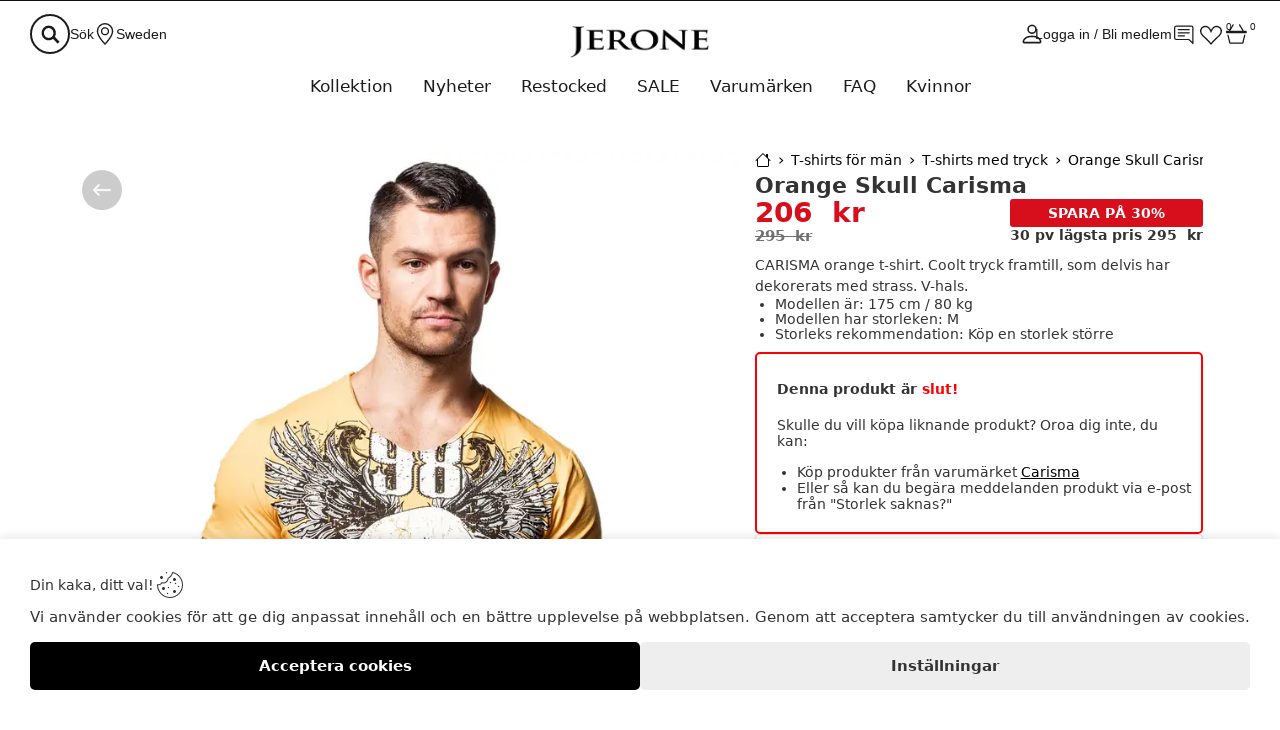

--- FILE ---
content_type: text/html; charset=UTF-8
request_url: https://jerone.se/produkt/orange-skull-carisma
body_size: 29035
content:
<!DOCTYPE html>
    <html lang="sv-SE">
        <head>
            <title>Orange Skull Carisma - Jerone.se</title><!-- HEAD_svelte-1jnhb4r_START --><meta name="description" content="CARISMA orange t-shirt. Coolt tryck framtill, som delvis har dekorerats med strass. V-hals."><meta property="og:image" content="https://jerone.se/images/product/11171_Orange-Skull-Carisma_4443.jpg?h=588"><meta property="og:image:thumbnail" content="https://jerone.se/images/product/11171_Orange-Skull-Carisma_4443.jpg?h=588"><meta property="og:type" content="website"><meta name="robots" content="index, follow"><link rel="canonical" href="https://jerone.se/"><link rel="alternate" hreflang="en" href="https://jerone.com/product/orange-skull-carisma"><link rel="alternate" hreflang="x-default" href="https://jerone.fi/tuote/orange-skull-carisma"><link rel="alternate" hreflang="sv-SE" href="https://jerone.se/product/orange-skull-carisma"><link rel="alternate" hreflang="es-ES" href="https://jerone.es/producto/orange-skull-carisma"><link rel="alternate" hreflang="it-IT" href="https://jerone.it/prodotto/orange-skull-carisma"><!-- HTML_TAG_START --><script nonce="q0yslhkNzwKKWW08zM8bqw==" type="application/ld+json">{"@context":"http://schema.org/","@type":"MensClothingStore","name":"Jerone","image":"https://jerone.se/images/store/store_logo.webp","url":"https://jerone.se","telephone":"","priceRange":"$$$$","address":{"@type":"PostalAddress","streetAddress":"Linnakekatu 11 A 1","addressLocality":"Nokia","postalCode":"37120","addressCountry":"SE"},"geo":{"@type":"GeoCoordinates","latitude":61.48613851,"longitude":23.85000102},"sameAs":["https://www.facebook.com/Jerone.fi","https://instagram.com/jerone.fi","https://www.tiktok.com/@jerone_official","https://pinterest.com/jeroneofficial"]}</script>
<script nonce="q0yslhkNzwKKWW08zM8bqw==" type="application/ld+json">{"@context":"http://schema.org/","@type":"Product","name":"Orange Skull Carisma","sku":"4443","mpn":"4443","image":["https://jerone.se/images/product/11171_Orange-Skull-Carisma_4443.jpg","https://jerone.se/images/product/11171_Orange-Skull-Carisma_4443.jpg","https://jerone.se/images/product/11171_Orange-Skull-Carisma_4443-back.jpg","https://jerone.se/images/product/11171_Orange-Skull-Carisma_4443-walk.jpg","https://jerone.se/images/product/11171_Orange-Skull-Carisma_4443-detail.jpg","https://jerone.se/images/product/11171_Orange-Skull-Carisma_4443-detail1.jpg"],"description":"CARISMA orange t-shirt. Coolt tryck framtill, som delvis har dekorerats med strass. V-hals.","brand":{"@type":"Brand","name":"Carisma"},"breadcrumb":{"@type":"BreadcrumbList","itemListElement":[{"@type":"ListItem","position":1,"item":{"@id":"/category/t-shirts-f%C3%B6r-m%C3%A4n","name":"t-shirts för män"}},{"@type":"ListItem","position":2,"item":{"@id":"/category/t-shirts-f%C3%B6r-m%C3%A4n/t-shirts-med-tryck","name":"t-shirts med tryck"}},{"@type":"ListItem","position":3,"item":{"@id":"https://jerone.se/","name":"Orange Skull Carisma"}}]},"offers":{"@type":"Offer","priceCurrency":"SEK","price":"17.36","availability":"http://schema.org/OutOfStock","url":"https://jerone.se/","itemCondition":"https://schema.org/NewCondition","seller":{"@type":"Organization","name":"Jerone Group Oy"},"priceValidUntil":"2026-03-02"},"url":"https://jerone.se/","hasMerchantReturnPolicy":{"@type":"MerchantReturnPolicy","applicableCountry":"SE","returnPolicyCategory":"https://schema.org/MerchantReturnFiniteReturnWindow","merchantReturnDays":30,"returnMethod":"https://schema.org/ReturnByMail","returnFees":"https://schema.org/FreeReturn"},"reviews":[]}</script><!-- HTML_TAG_END --><!-- HEAD_svelte-1jnhb4r_END --><!-- HEAD_svelte-18enbw3_START --><link rel="preload" as="image" imagesrcset="/images/product/11171_Orange-Skull-Carisma_4443.jpg?w=100 100w, /images/product/11171_Orange-Skull-Carisma_4443.jpg?w=400 400w, /images/product/11171_Orange-Skull-Carisma_4443.jpg?w=800 800w, /images/product/11171_Orange-Skull-Carisma_4443.jpg?w=1200 1200w, /images/product/11171_Orange-Skull-Carisma_4443.jpg 1700w" imagesizes="(min-width: 1500px) 500px, (min-width: 901px) 60vw, 100vw"><!-- HEAD_svelte-18enbw3_END -->
            <meta name="viewport" content="width=device-width, initial-scale=1.0, maximum-scale=5.0, user-scalable=yes">
            <meta name="author" content="AI Commerce Cloud">
            <meta name="format-detection" content="telephone=no,address=no,email=no,url=no">
            <meta name="theme-color" content="#202020">
            <link rel="icon" href="/favicon.ico" type="image/icon" sizes="32x32">
            <link rel="sitemap" type="application/xml" title="sitemap" href="https://jerone.se/sitemap.xml">
            <link rel="preload" as="style" href="/assets/main-DXVVgbJZ.css">
<link rel="stylesheet" href="/assets/main-DXVVgbJZ.css">
<link rel="preload" as="style" href="/assets/_Page-oDDGSTDD.css">
<link rel="stylesheet" href="/assets/_Page-oDDGSTDD.css">
<link rel="stylesheet" href="/assets/Recommendations-C0kZOVQe.css" fetchpriority="low">
<link rel="stylesheet" href="/assets/ListingProducts-BAh28boH.css" fetchpriority="low">
<link rel="stylesheet" href="/assets/LazyImage-DQ7hcmVc.css" fetchpriority="low">
<link rel="stylesheet" href="/assets/ConsumerPrices-DSVNNhnb.css" fetchpriority="low">
<link rel="stylesheet" href="/assets/Options-zmVdEONx.css" fetchpriority="low">
<link rel="stylesheet" href="/assets/FacadeVideo-DEDnKQfk.css" fetchpriority="low">
<link rel="stylesheet" href="/assets/Form-JY3UAsye.css" fetchpriority="low">
<link rel="stylesheet" href="/assets/Animated-08wfK270.css" fetchpriority="low">
<link rel="stylesheet" href="/assets/Checkbox-D4ZuvZJV.css" fetchpriority="low">
<link rel="stylesheet" href="/assets/Textarea-D2PQthPQ.css" fetchpriority="low">
<link rel="stylesheet" href="/assets/Hidden-Ceb_-FZg.css" fetchpriority="low">
<link rel="stylesheet" href="/assets/Select-BjhtQSRg.css" fetchpriority="low">
<link rel="stylesheet" href="/assets/Breadcrumbs-D2KuCnjk.css" fetchpriority="low">
<link rel="modulepreload" as="script" href="/assets/_Page-CJ4pUhYO.js" fetchpriority="high">
<link rel="modulepreload" as="script" href="/assets/utils-BfArT4ml.js">
<link rel="modulepreload" as="script" href="/assets/Recommendations-C13KpYjk.js">
<link rel="modulepreload" as="script" href="/assets/ListingProducts-DTGZSgZZ.js">
<link rel="modulepreload" as="script" href="/assets/favorite-DgVOZM-q.js">
<link rel="modulepreload" as="script" href="/assets/LazyImage-CePdk-Sr.js">
<link rel="modulepreload" as="script" href="/assets/ConsumerPrices-CuhpbMhA.js">
<link rel="modulepreload" as="script" href="/assets/Options-D36WCrKe.js">
<link rel="modulepreload" as="script" href="/assets/FacadeVideo-BH4honBF.js">
<link rel="modulepreload" as="script" href="/assets/Shortcodes-D67wQ0JX.js">
<link rel="modulepreload" as="script" href="/assets/Form-DfRj48IG.js">
<link rel="modulepreload" as="script" href="/assets/Animated-DqLNxmIe.js">
<link rel="modulepreload" as="script" href="/assets/Checkbox-CwesxF7T.js">
<link rel="modulepreload" as="script" href="/assets/Textarea-BdozAOVb.js">
<link rel="modulepreload" as="script" href="/assets/Hidden-CkKZxRNJ.js">
<link rel="modulepreload" as="script" href="/assets/productPrice-KYt7Ly26.js">
<link rel="modulepreload" as="script" href="/assets/cart-XCDVon0B.js">
<link rel="modulepreload" as="script" href="/assets/Select-Dje_M43B.js">
<link rel="modulepreload" as="script" href="/assets/Breadcrumbs-CHfA0uMI.js">
<script nonce="q0yslhkNzwKKWW08zM8bqw==" type="module" src="/assets/main-CNWFaZKd.js"></script>
        </head>
        <body>
              <div id="top-observer" class="svelte-12p2rc4"></div> <header id="header"><div class="header-wrapper product svelte-12p2rc4"><div class="notification-row header svelte-1krxsod active"> </div> <div class="services svelte-74g1tj"><button class="search svelte-74g1tj" type="button"><svg width="22" height="22" fill="currentColor" viewBox="1 1 30 30" class="searchIcon svelte-74g1tj"><path d="M14.90625,19.2484472 C12.75,19.2484472 10.96875,17.3850932 10.96875,15.1490683
            C10.96875,12.9130435 12.75,11.0496894 14.90625,11.0496894 C17.0625,11.0496894 18.84375,12.9130435
            18.84375,15.1490683 C18.9375,17.3850932 17.15625,19.2484472 14.90625,19.2484472 Z M20.0625,
            18.3167702 C20.625,17.3850932 20.90625,16.2670807 20.90625,15.1490683 C20.90625,11.7018634
            18.28125,9 14.90625,9 C11.625,9 9,11.7018634 9,15.1490683 C9,18.5031056 11.625,21.2981366 14.90625,
            21.2981366 C16.21875,21.2981366 17.53125,20.8322981 18.46875,20.0869565 L22.3125,24 L24,22.5093168
            L20.0625,18.3167702 Z"></path></svg> <span class="text svelte-74g1tj">Sök</span></button>  <button class="countries svelte-74g1tj" type="button"><svg width="22" height="22" fill="currentColor" viewBox="0 0 16 16" class="svelte-74g1tj"><path d="M12.166 8.94c-.524 1.062-1.234 2.12-1.96 3.07A31.493 31.493 0 0 1 8 14.58a31.481 31.481 0 0 1-2.206-2.57c-.726-.95-1.436-2.008-1.96-3.07C3.304 7.867 3 6.862 3 6a5 5 0 0 1 10 0c0 .862-.305 1.867-.834 2.94zM8 16s6-5.686 6-10A6 6 0 0 0 2 6c0 4.314 6 10 6 10z"></path><path d="M8 8a2 2 0 1 1 0-4 2 2 0 0 1 0 4zm0 1a3 3 0 1 0 0-6 3 3 0 0 0 0 6z"></path></svg> <span class="text svelte-74g1tj">Sweden</span></button> </div> <div class="logo svelte-jundq8 product" style="
            aspect-ratio:299 / 68;
            --store_logo_dark: url('https://jerone.se/images/store/store_logo.webp');
            --store_logo_light: url('https://jerone.se/images/store/store_logo_white.webp')"><a href="/" aria-label="Logo" class="svelte-jundq8" data-svelte-h="svelte-1qpwq0t"> </a></div> <div class="client svelte-i9jz04"><a class="home svelte-i9jz04" href="/" aria-label="Home"><div class="icon-holder svelte-i9jz04" data-svelte-h="svelte-1alzp5l"><svg width="22" height="22" fill="currentColor" viewBox="0 0 16 16" class="svelte-i9jz04"><path d="M8.707 1.5a1 1 0 0 0-1.414 0L.646 8.146a.5.5 0 0 0 .708.708L2 8.207V13.5A1.5 1.5 0 0 0 3.5 15h9a1.5 1.5 0 0 0 1.5-1.5V8.207l.646.647a.5.5 0 0 0 .708-.708L13 5.793V2.5a.5.5 0 0 0-.5-.5h-1a.5.5 0 0 0-.5.5v1.293L8.707 1.5ZM13 7.207V13.5a.5.5 0 0 1-.5.5h-9a.5.5 0 0 1-.5-.5V7.207l5-5 5 5Z"></path></svg></div> <div class="icon-title svelte-i9jz04">Hem</div></a> <a class="customer svelte-i9jz04" href="/profile/overview" aria-label="Account"><div class="icon-holder svelte-i9jz04" data-svelte-h="svelte-83c2vs"><svg width="22" height="22" fill="currentColor" viewBox="1 1 14 14" class="svelte-i9jz04"><path d="M8 8a3 3 0 1 0 0-6 3 3 0 0 0 0 6Zm2-3a2 2 0 1 1-4 0 2 2 0 0 1 4 0Zm4 8c0 1-1 1-1 1H3s-1 0-1-1 1-4 6-4 6 3 6 4Zm-1-.004c-.001-.246-.154-.986-.832-1.664C11.516 10.68 10.289 10 8 10c-2.29 0-3.516.68-4.168 1.332-.678.678-.83 1.418-.832 1.664h10Z"></path></svg></div> <div class="icon-title svelte-i9jz04">Kundkonto</div></a> <div class="account svelte-i9jz04"><button class="login svelte-i9jz04" type="button"><!-- HTML_TAG_START -->Logga in / Bli medlem<!-- HTML_TAG_END --></button></div> <button class="contact svelte-i9jz04" aria-label="Contact" type="button" data-svelte-h="svelte-1pt1kqj"><div class="icon-holder svelte-i9jz04"><svg width="22" height="22" fill="currentColor" viewBox="0 -2 18 18" class="svelte-i9jz04"><path d="M2 1a1 1 0 0 0-1 1v8a1 1 0 0 0 1 1h9.586a2 2 0 0 1 1.414.586l2 2V2a1 1 0 0 0-1-1H2zm12-1a2 2 0 0 1 2 2v12.793a.5.5 0 0 1-.854.353l-2.853-2.853a1 1 0 0 0-.707-.293H2a2 2 0 0 1-2-2V2a2 2 0 0 1 2-2h12z"></path><path d="M3 3.5a.5.5 0 0 1 .5-.5h9a.5.5 0 0 1 0 1h-9a.5.5 0 0 1-.5-.5zM3 6a.5.5 0 0 1 .5-.5h9a.5.5 0 0 1 0 1h-9A.5.5 0 0 1 3 6zm0 2.5a.5.5 0 0 1 .5-.5h5a.5.5 0 0 1 0 1h-5a.5.5 0 0 1-.5-.5z"></path></svg></div></button> <button class="favorites svelte-i9jz04" aria-label="Favorites" type="button"><div class="icon-holder svelte-i9jz04"><svg class="nav-icon svelte-i9jz04" width="22" height="22" fill="currentColor" viewBox="0 -1 16 16"><path d="m8 6.236-.894-1.789c-.222-.443-.607-1.08-1.152-1.595C5.418 2.345 4.776 2 4 2 2.324 2 1 3.326 1 4.92c0 1.211.554 2.066 1.868 3.37.337.334.721.695 1.146 1.093C5.122 10.423 6.5 11.717 8 13.447c1.5-1.73 2.878-3.024 3.986-4.064.425-.398.81-.76 1.146-1.093C14.446 6.986 15 6.131 15 4.92 15 3.326 13.676 2 12 2c-.777 0-1.418.345-1.954.852-.545.515-.93 1.152-1.152 1.595L8 6.236zm.392 8.292a.513.513 0 0 1-.784 0c-1.601-1.902-3.05-3.262-4.243-4.381C1.3 8.208 0 6.989 0 4.92 0 2.755 1.79 1 4 1c1.6 0 2.719 1.05 3.404 2.008.26.365.458.716.596.992a7.55 7.55 0 0 1 .596-.992C9.281 2.049 10.4 1 12 1c2.21 0 4 1.755 4 3.92 0 2.069-1.3 3.288-3.365 5.227-1.193 1.12-2.642 2.48-4.243 4.38z"></path></svg> <span class="quantity svelte-i9jz04">0</span></div> <div class="icon-title svelte-i9jz04">Favoriter</div></button> <button class="cart svelte-i9jz04" aria-label="Cart" type="button"><div class="icon-holder svelte-i9jz04"><svg width="22" height="22" fill="currentColor" viewBox="0 0 17 17" class="svelte-i9jz04"><path d="M5.757 1.071a.5.5 0 0 1 .172.686L3.383 6h9.234L10.07 1.757a.5.5 0 1 1 .858-.514L13.783 6H15.5a.5.5 0 0 1 .5.5v1a.5.5 0 0 1-.5.5H.5a.5.5 0 0 1-.5-.5v-1A.5.5 0 0 1 .5 6h1.717L5.07 1.243a.5.5 0 0 1 .686-.172zM3.394 15l-1.48-6h-.97l1.525 6.426a.75.75 0 0 0 .729.574h9.606a.75.75 0 0 0 .73-.574L15.056 9h-.972l-1.479 6h-9.21z"></path></svg> <span class="quantity svelte-i9jz04">0</span></div> <div class="icon-title svelte-i9jz04">Kundvagn</div></button> <button class="mobile-navigation svelte-i9jz04" aria-label="Menu" type="button"><div class="icon-holder svelte-i9jz04" data-svelte-h="svelte-1vvlcqa"><svg width="28" height="22" fill="currentColor" viewBox="0 110 850 850" class="svelte-i9jz04"><path d="M28,210.5L28,210.5h399.8h2.6v0.2c8.7,1.4,15.4,9.1,15.4,18.4c0,9.4-6.6,17.1-15.4,18.4v0.1h-1.1l-1.6,0.1l-1.6-0.1H29.6l-1.5,0.1c-9.9,0-18-8.4-18-18.7C10,218.8,18.1,210.5,28,210.5z M28,412.4L28,412.4h399.8h2.6v0.2c8.7,1.4,15.4,9.1,15.4,18.4c0,9.4-6.6,17.1-15.4,18.4v0.1h-1.1l-1.6,0.1l-1.6-0.1H29.6l-1.5,0.1c-9.9,0-18-8.4-18-18.7C10,420.7,18.1,412.4,28,412.4z M28,614.4L28,614.4l638.5-0.1h14.2h2.6v0.2c8.7,1.3,15.3,9.1,15.3,18.4c0,9.3-6.6,17.1-15.3,18.4v0.1h-1.1l-1.6,0.1l-1.6-0.1h-11.7l-637.9,0.1l-1.5,0.1c-9.9,0-18-8.4-18-18.7C10,622.7,18.1,614.4,28,614.4z M28,816.3L28,816.3l638.5-0.1h14.2h2.6v0.2c8.7,1.4,15.3,9.1,15.3,18.4c0,9.3-6.6,17.1-15.3,18.4v0.1h-1.1l-1.6,0.1l-1.6-0.1h-11.7l-637.9,0.1l-1.5,0.1c-9.9,0-18-8.3-18-18.6C10,824.7,18.1,816.3,28,816.3z M700.1,146.4c58.3,0,111.1,23.6,149.3,61.9c38.2,38.2,61.8,91,61.8,149.3c0,58.3-23.6,111.1-61.8,149.3c-7.5,7.4-15.5,14.4-23.9,20.6l161.8,280.3c5.7,9.8,2.3,22.4-7.5,28c-9.8,5.7-22.4,2.3-28-7.4L790.2,548.6c-27.3,12.9-57.9,20.1-90.1,20.1c-58.3,0-111.1-23.7-149.3-61.9c-38.2-38.2-61.8-91-61.8-149.3c0-58.3,23.6-111.1,61.8-149.3C588.9,170.1,641.7,146.4,700.1,146.4L700.1,146.4z M820.2,237.4c-30.8-30.8-73.3-49.8-120.2-49.8c-46.9,0-89.4,19-120.2,49.8C549,268.1,530,310.7,530,357.6c0,46.9,19,89.4,49.8,120.2c30.8,30.7,73.3,49.8,120.2,49.8c46.9,0,89.4-19,120.2-49.8C851,447,870,404.5,870,357.6C870,310.7,851,268.1,820.2,237.4z" class="svelte-i9jz04"></path></svg></div> <div class="icon-title svelte-i9jz04">Meny</div></button> </div> <nav class="hover-navigation scrollable svelte-1d7m0oa"><ul class="svelte-1d7m0oa"><li class="has-child svelte-r5ibl2"><a class="parent-link svelte-r5ibl2" href="/category/urval" title="Kollektion">Kollektion</a> <div class="orte-menu scrollable svelte-r5ibl2"><button type="button" class="close-button svelte-s9nef2" aria-label="Close" data-svelte-h="svelte-1upoluz"><svg width="16" height="16" fill="#333" viewBox="0 0 16 16" class="svelte-s9nef2"><path fill-rule="evenodd" d="M13.854 2.146a.5.5 0 0 1 0 .708l-11 11a.5.5 0 0 1-.708-.708l11-11a.5.5 0 0 1 .708 0Z"></path><path fill-rule="evenodd" d="M2.146 2.146a.5.5 0 0 0 0 .708l11 11a.5.5 0 0 0 .708-.708l-11-11a.5.5 0 0 0-.708 0Z"></path></svg> </button> <div class="nav-section svelte-r5ibl2"><div class="navigation-item svelte-r5ibl2"><div class="nav-title svelte-r5ibl2"> <span>Kläder</span></div> <ul><li><a class="nav-link svelte-r5ibl2" href="/category/t-shirts-för-män" title="T-shirts">T-shirts</a> </li><li><a class="nav-link svelte-r5ibl2" href="/category/jackor-för-män" title="Jackor">Jackor</a> </li><li><a class="nav-link svelte-r5ibl2" href="/category/långärmade-tröjor-till-herr" title="Långärmade">Långärmade</a> </li><li><a class="nav-link svelte-r5ibl2" href="/category/herrtröjor" title="Tröjor">Tröjor</a> </li><li><a class="nav-link svelte-r5ibl2" href="/category/skjortor-för-män" title="Skjortor">Skjortor</a> </li><li><a class="nav-link svelte-r5ibl2" href="/category/huvtröjor-för-män" title="Hoodies">Hoodies</a> </li><li><a class="nav-link svelte-r5ibl2" href="/category/shorts-för-män" title="Shorts">Shorts</a> </li><li><a class="nav-link svelte-r5ibl2" href="/category/jeans-för-män" title="Jeans">Jeans</a> </li><li><a class="nav-link svelte-r5ibl2" href="/category/mäns-underkläder" title="Underkläder">Underkläder</a> </li><li><a class="nav-link svelte-r5ibl2" href="/category/herrbyxor" title="Byxor">Byxor</a> </li><li><a class="nav-link svelte-r5ibl2" href="/category/linnen-för-men" title="Linnen">Linnen</a> </li><li><a class="nav-link svelte-r5ibl2" href="/category/sportkläder-för-män" title="Sportkläder">Sportkläder</a> </li><li><a class="nav-link svelte-r5ibl2" href="/category/herr-träningsoveraller" title="Träningsoveraller">Träningsoveraller</a> </li></ul> </div><div class="navigation-item svelte-r5ibl2"><div class="nav-title svelte-r5ibl2"> <span>Accessoarer &amp; kosmetika</span></div> <ul><li><a class="nav-link svelte-r5ibl2" href="/category/herrskor" title="Skor">Skor</a> </li><li><a class="nav-link svelte-r5ibl2" href="/category/herrsmycken" title="Smycken">Smycken</a> </li><li><a class="nav-link svelte-r5ibl2" href="/category/strumpor-för-män" title="Strumpor">Strumpor</a> </li><li><a class="nav-link svelte-r5ibl2" href="/category/herrbälten" title="Bälten">Bälten</a> </li><li><a class="nav-link svelte-r5ibl2" href="/category/herrklockor" title="Klockor">Klockor</a> </li><li><a class="nav-link svelte-r5ibl2" href="/category/herrväskor" title="Väskor">Väskor</a> </li><li><a class="nav-link svelte-r5ibl2" href="/category/solglasögon-för-män" title="Solglasögon">Solglasögon</a> </li><li><a class="nav-link svelte-r5ibl2" href="/category/halsdukar-för-män" title="Halsdukar">Halsdukar</a> </li><li><a class="nav-link svelte-r5ibl2" href="/category/huvudbonader-för-män" title="Huvudbonader">Huvudbonader</a> </li><li><a class="nav-link svelte-r5ibl2" href="/category/Övriga-accessoarer-till-herr" title="Övriga Accessoarer">Övriga Accessoarer</a> </li><li><a class="nav-link svelte-r5ibl2" href="/category/kosmetika-för-män" title="Kosmetik">Kosmetik</a> </li></ul> </div><div class="navigation-item svelte-r5ibl2"><div class="nav-title svelte-r5ibl2"> <span>Inspiration</span></div> <ul><li><a class="nav-link svelte-r5ibl2" href="/category/presentkort-för-män" title="Presenter">Presenter</a> </li><li><a class="nav-link svelte-r5ibl2" href="/category/restocked" title="Restock">Restock</a> </li><li><a class="nav-link svelte-r5ibl2" href="/category/swag" title="Swag">Swag</a> </li><li><a class="nav-link svelte-r5ibl2" href="/category/superrea" title="SUPERREA UPP TILL -50">SUPERREA UPP TILL -50</a> </li><li><a class="nav-link svelte-r5ibl2" href="/category/veckans-top-50" title="Topplistan">Topplistan</a> </li><li><a class="nav-link svelte-r5ibl2" href="/category/presenter-till-män" title="Presentidéer för män">Presentidéer för män</a> </li><li><a class="nav-link svelte-r5ibl2" href="/category/de-sista-sångerna" title="Last pieces">Last pieces</a> </li><li><a class="nav-link svelte-r5ibl2" href="/category/slava-ukraini-t-shirts-för-män" title="Slava Ukraini">Slava Ukraini</a> </li><li><a class="nav-link svelte-r5ibl2" href="/category/specialparti-vinterrea" title="SPECIALPARTI VINTERREA">SPECIALPARTI VINTERREA</a> </li></ul> </div><div class="navigation-item svelte-r5ibl2"><div class="nav-title svelte-r5ibl2"> <span>TOP10 Marken</span></div> <ul><li><a class="nav-link svelte-r5ibl2" href="/brand/jerone" title="Jerone">Jerone</a> </li><li><a class="nav-link svelte-r5ibl2" href="/brand/rusty-neal" title="Rusty Neal">Rusty Neal</a> </li><li><a class="nav-link svelte-r5ibl2" href="/brand/serasar" title="Serasar">Serasar</a> </li><li><a class="nav-link svelte-r5ibl2" href="/brand/jack-jones" title="Jack &amp; Jones">Jack &amp; Jones</a> </li><li><a class="nav-link svelte-r5ibl2" href="/brand/only-sons" title="Only &amp; Sons">Only &amp; Sons</a> </li><li><a class="nav-link svelte-r5ibl2" href="/brand/alpha-industries" title="Alpha Industries">Alpha Industries</a> </li><li><a class="nav-link svelte-r5ibl2" href="/brand/urban-classics" title="Urban Classics">Urban Classics</a> </li><li><a class="nav-link svelte-r5ibl2" href="/brand/carisma" title="Carisma">Carisma</a> </li><li><a class="nav-link svelte-r5ibl2" href="/brand/bj%C3%B6rn-borg" title="Björn Borg">Björn Borg</a> </li><li><a class="nav-link svelte-r5ibl2" href="/brand/icaniwill" title="ICANIWILL">ICANIWILL</a> </li><li><a class="nav-link svelte-r5ibl2" href="/brand/mister-tee" title="Mister Tee">Mister Tee</a> </li><li><a class="nav-link svelte-r5ibl2" href="/brand/peoples-uniform" title="Peoples Uniform">Peoples Uniform</a> </li><li><a class="nav-link svelte-r5ibl2" href="/brand/cipo-baxx" title="Cipo &amp; Baxx">Cipo &amp; Baxx</a> </li><li><a class="nav-link svelte-r5ibl2" href="/brand/kosmo-lupo" title="Kosmo Lupo">Kosmo Lupo</a> </li></ul> </div> <div class="navigation-item banner svelte-r5ibl2"></div></div></div> </li> <li class="svelte-r5ibl2"><a class="parent-link svelte-r5ibl2" href="/kategori/nyheter" title="Nyheter">Nyheter</a>  </li><li class="svelte-r5ibl2"><a class="parent-link svelte-r5ibl2" href="/kategori/restocked" title="Restocked">Restocked</a>  </li><li class="svelte-r5ibl2"><a class="parent-link svelte-r5ibl2" href="/kategori/outlet" title="SALE">SALE</a>  </li><li class="svelte-r5ibl2"><a class="parent-link svelte-r5ibl2" href="/varumärken" title="Varumärken">Varumärken</a>  </li><li class="svelte-r5ibl2"><a class="parent-link svelte-r5ibl2" href="/faq" title="FAQ">FAQ</a>  </li><li class="svelte-r5ibl2"><a class="parent-link svelte-r5ibl2" href="https://jenineshop.com" title="Kvinnor">Kvinnor</a>  </li></ul> </nav></div></header> <aside class="mobile-top svelte-1nfgset"><button class="mobile-navigation svelte-1nfgset" aria-label="Menu" type="button" data-svelte-h="svelte-pdemnc"><div class="icon-holder svelte-1nfgset"><svg width="32" height="32" fill="currentColor" viewBox="0 1 16 16"><path fill-rule="evenodd" d="M2.5 12a.5.5 0 0 1 .5-.5h10a.5.5 0 0 1 0 1H3a.5.5 0 0 1-.5-.5m0-4a.5.5 0 0 1 .5-.5h10a.5.5 0 0 1 0 1H3a.5.5 0 0 1-.5-.5m0-4a.5.5 0 0 1 .5-.5h10a.5.5 0 0 1 0 1H3a.5.5 0 0 1-.5-.5"></path></svg></div></button> <a href="/checkout" class="mobile-cart svelte-1nfgset" aria-label="Cart"><div class="icon-holder svelte-1nfgset" data-svelte-h="svelte-1bqbdwq"><svg width="26" height="26" fill="currentColor" viewBox="0 0 16 16"><path d="M5.757 1.071a.5.5 0 0 1 .172.686L3.383 6h9.234L10.07 1.757a.5.5 0 1 1 .858-.514L13.783 6H15.5a.5.5 0 0 1 .5.5v1a.5.5 0 0 1-.5.5H.5a.5.5 0 0 1-.5-.5v-1A.5.5 0 0 1 .5 6h1.717L5.07 1.243a.5.5 0 0 1 .686-.172zM3.394 15l-1.48-6h-.97l1.525 6.426a.75.75 0 0 0 .729.574h9.606a.75.75 0 0 0 .73-.574L15.056 9h-.972l-1.479 6h-9.21z"></path></svg></div></a> <a href="/" class="holder-logo svelte-1nfgset" style="background-image: url(https://jerone.se/images/store/store_logo_white.webp);" aria-label="Logo"></a> <button class="holder-search svelte-1nfgset" aria-label="Search" type="button"><div class="search-icon svelte-8dj508" data-svelte-h="svelte-1mliec"><svg width="16" height="16" fill="currentColor" viewBox="0 0 16 16"><path d="M11.742 10.344a6.5 6.5 0 1 0-1.397 1.398h-.001c.03.04.062.078.098.115l3.85 3.85a1 1 0 0 0 1.415-1.414l-3.85-3.85a1.007 1.007 0 0 0-.115-.1zM12 6.5a5.5 5.5 0 1 1-11 0 5.5 5.5 0 0 1 11 0z"></path></svg></div> <div class="search-text svelte-8dj508"><input type="text" name="fake-search" class="fake-search svelte-1nfgset" placeholder="Sök produkter, kategorier, etc ..." autocomplete="off"> </div></button></aside>  <main class="content source-product svelte-r7cd3f"> <section class="top-row svelte-d5lz35"><div class="notification svelte-pga6ej"><span><!-- HTML_TAG_START -->Snabb leverans över hela Finland<!-- HTML_TAG_END --></span></div> <div class="images svelte-1uxfly4"><div class="carousel no-scroll-bar svelte-1uxfly4" this="[object Object]"><a data-reload aria-label="Orange Skull Carisma" href="https://jerone.se/images/product/11171_Orange-Skull-Carisma_4443.jpg" class="image svelte-1uxfly4 multiple"><picture class="product-image svelte-1uxfly4 active" id="product-image-0" style="aspect-ratio: 2 / 3;"> <img alt="Orange Skull Carisma" title="Orange Skull Carisma" src="https://jerone.se/images/product/11171_Orange-Skull-Carisma_4443.jpg?w=400" srcset="https://jerone.se/images/product/11171_Orange-Skull-Carisma_4443.jpg?w=100 100w, https://jerone.se/images/product/11171_Orange-Skull-Carisma_4443.jpg?w=400 400w, https://jerone.se/images/product/11171_Orange-Skull-Carisma_4443.jpg?w=800 800w, https://jerone.se/images/product/11171_Orange-Skull-Carisma_4443.jpg?w=1200 1200w, https://jerone.se/images/product/11171_Orange-Skull-Carisma_4443.jpg 1700w" sizes="(min-width: 1500px) 500px, (min-width: 901px) 60vw, 100vw" class="cover svelte-1fkr01d   loaded-product" loading="eager"></picture> </a><a data-reload aria-label="Orange Skull Carisma" href="https://jerone.se/images/product/11171_Orange-Skull-Carisma_4443-back.jpg" class="image svelte-1uxfly4 multiple"><picture class="product-image svelte-1uxfly4" id="product-image-1" style="aspect-ratio: 2 / 3;"> <img alt="Orange Skull Carisma" title="Orange Skull Carisma" src="https://jerone.se/images/product/11171_Orange-Skull-Carisma_4443-back.jpg?w=400" srcset="https://jerone.se/images/product/11171_Orange-Skull-Carisma_4443-back.jpg?w=100 100w, https://jerone.se/images/product/11171_Orange-Skull-Carisma_4443-back.jpg?w=400 400w, https://jerone.se/images/product/11171_Orange-Skull-Carisma_4443-back.jpg?w=800 800w, https://jerone.se/images/product/11171_Orange-Skull-Carisma_4443-back.jpg?w=1200 1200w, https://jerone.se/images/product/11171_Orange-Skull-Carisma_4443-back.jpg 1700w" sizes="(min-width: 1500px) 500px, (min-width: 901px) 60vw, 100vw" class="cover svelte-1fkr01d   loaded-product" loading="eager"></picture> </a><a data-reload aria-label="Orange Skull Carisma" href="https://jerone.se/images/product/11171_Orange-Skull-Carisma_4443-walk.jpg" class="image svelte-1uxfly4 multiple"><picture class="product-image svelte-1uxfly4" id="product-image-2" style="aspect-ratio: 2 / 3;"><img class="shimmer lazy svelte-1fkr01d" srcset="[data-uri]" alt="loading" data-component></picture> </a><a data-reload aria-label="Orange Skull Carisma" href="https://jerone.se/images/product/11171_Orange-Skull-Carisma_4443-detail.jpg" class="image svelte-1uxfly4 multiple"><picture class="product-image svelte-1uxfly4" id="product-image-3" style="aspect-ratio: 2 / 3;"><img class="shimmer lazy svelte-1fkr01d" srcset="[data-uri]" alt="loading" data-component></picture> </a><a data-reload aria-label="Orange Skull Carisma" href="https://jerone.se/images/product/11171_Orange-Skull-Carisma_4443-detail1.jpg" class="image svelte-1uxfly4 multiple"><picture class="product-image svelte-1uxfly4" id="product-image-4" style="aspect-ratio: 2 / 3;"><img class="shimmer lazy svelte-1fkr01d" srcset="[data-uri]" alt="loading" data-component></picture> </a></div>  <div class="back svelte-1yirc8e"><a href="/category/t-shirts-för-män/t-shirts-med-tryck" aria-label="/category/t-shirts-för-män/t-shirts-med-tryck" class="svelte-1yirc8e"><svg width="20" height="20" fill="#fff" viewBox="0 0 16 16" class="svelte-1yirc8e"><path fill-rule="evenodd" d="M15 8a.5.5 0 0 0-.5-.5H2.707l3.147-3.146a.5.5 0 1 0-.708-.708l-4 4a.5.5 0 0 0 0 .708l4 4a.5.5 0 0 0 .708-.708L2.707 8.5H14.5A.5.5 0 0 0 15 8z"></path></svg></a> </div> <button class="favorite svelte-1uxfly4" type="button" aria-label="Favorite"><svg viewBox="0 0 24 20" class="empty svelte-xg3fvq" aria-hidden="true"><path d="M23 6.6C23 12 17.1 17.5 12 21 6.9 17.5 1 12 1 6.6 1 3.5 3.5 1 6.5 1c2.3 0 4.7 1.5 5.5 3.5.8-2 3.2-3.5 5.5-3.5 3 0 5.5 2.5 5.5 5.6z"></path></svg></button> <div class="bullets svelte-114536i"><button class="bullet svelte-114536i active" aria-label="Go to image 1"><img class="bullet-image svelte-114536i" alt="Go to image 1" src="https://jerone.se/images/product/11171_Orange-Skull-Carisma_4443.jpg?w=100"> </button><button class="bullet svelte-114536i" aria-label="Go to image 2"><img class="bullet-image svelte-114536i" alt="Go to image 2" src="https://jerone.se/images/product/11171_Orange-Skull-Carisma_4443-back.jpg?w=100"> </button><button class="bullet svelte-114536i" aria-label="Go to image 3"><img class="bullet-image svelte-114536i" alt="Go to image 3" src="https://jerone.se/images/product/11171_Orange-Skull-Carisma_4443-walk.jpg?w=100"> </button><button class="bullet svelte-114536i" aria-label="Go to image 4"><img class="bullet-image svelte-114536i" alt="Go to image 4" src="https://jerone.se/images/product/11171_Orange-Skull-Carisma_4443-detail.jpg?w=100"> </button><button class="bullet svelte-114536i" aria-label="Go to image 5"><img class="bullet-image svelte-114536i" alt="Go to image 5" src="https://jerone.se/images/product/11171_Orange-Skull-Carisma_4443-detail1.jpg?w=100"> </button> </div> </div> <div class="sticky svelte-4q81cu"><div class="breadcrumbs-wrapper no-scroll-bar svelte-4q81cu"><nav data-depth="4" class="no-scroll-bar svelte-1ofi0my"><ul itemscope itemtype="http://schema.org/BreadcrumbList" class="breadcrumbs-list sticky svelte-1ofi0my"><li itemprop="itemListElement" itemscope itemtype="http://schema.org/ListItem" class="svelte-1ofi0my"><a itemprop="item" href="/" title="Hemsida" class="svelte-1ofi0my"><span itemprop="name" class="hidden svelte-1ofi0my">Hemsida</span> <svg width="16" height="16" fill="currentColor" viewBox="0 0 16 16"><path d="M8.707 1.5a1 1 0 0 0-1.414 0L.646 8.146a.5.5 0 0 0 .708.708L2 8.207V13.5A1.5 1.5 0 0 0 3.5 15h9a1.5 1.5 0 0 0 1.5-1.5V8.207l.646.647a.5.5 0 0 0 .708-.708L13 5.793V2.5a.5.5 0 0 0-.5-.5h-1a.5.5 0 0 0-.5.5v1.293zM13 7.207V13.5a.5.5 0 0 1-.5.5h-9a.5.5 0 0 1-.5-.5V7.207l5-5z"></path></svg> <meta itemprop="position" content="1"></a></li> <li itemprop="itemListElement" itemscope itemtype="http://schema.org/ListItem" class="svelte-1ofi0my"><a itemprop="item" href="/category/t-shirts-f%C3%B6r-m%C3%A4n" class="svelte-1ofi0my"><span class="breadcrumbs-title svelte-1ofi0my" itemprop="name"><!-- HTML_TAG_START -->t-shirts för män<!-- HTML_TAG_END --></span> </a> <meta itemprop="position" content="2"> </li><li itemprop="itemListElement" itemscope itemtype="http://schema.org/ListItem" class="svelte-1ofi0my"><a itemprop="item" href="/category/t-shirts-f%C3%B6r-m%C3%A4n/t-shirts-med-tryck" class="svelte-1ofi0my"><span class="breadcrumbs-title svelte-1ofi0my" itemprop="name"><!-- HTML_TAG_START -->t-shirts med tryck<!-- HTML_TAG_END --></span> </a> <meta itemprop="position" content="3"> </li> <li itemprop="itemListElement" itemscope itemtype="http://schema.org/ListItem" class="svelte-1ofi0my"><span class="breadcrumbs-title svelte-1ofi0my" itemprop="name"><!-- HTML_TAG_START -->Orange Skull Carisma<!-- HTML_TAG_END --></span> <meta itemprop="position" content="4"></li></ul> </nav></div>  <div class="name"><h1 class="svelte-o53bpm"><!-- HTML_TAG_START -->Orange Skull Carisma<!-- HTML_TAG_END --></h1> </div> <div class="prices svelte-17jjvbt"><div class="left-prices svelte-17jjvbt"><span class="current discount svelte-17jjvbt">206  kr</span>  <span class="original svelte-17jjvbt">295  kr</span></div> <div class="right-prices svelte-17jjvbt"><div class="discount-tag svelte-17jjvbt">Spara på 30%</div> <div class="lowest-price"><span>30 pv lägsta pris 295  kr</span></div></div> </div> <div class="short-description svelte-15r1oqv"><!-- HTML_TAG_START -->CARISMA orange t-shirt. Coolt tryck framtill, som delvis har dekorerats med strass. V-hals.<!-- HTML_TAG_END --></div> <div class="bulletin svelte-5sktpz"><ul class="svelte-5sktpz"><li>Modellen är: 175 cm / 80 kg</li> <li>Modellen har storleken: M</li> <li>Storleks rekommendation: Köp en storlek större</li></ul></div> <div class="cart svelte-rfw15i"> <div class="out-of-stock svelte-1iigg2k"><h5 class="svelte-1iigg2k"><span>Denna produkt är </span> <span class="sold-out svelte-1iigg2k">slut!</span></h5> <span>Skulle du vill köpa liknande produkt? Oroa dig inte, du kan:</span> <div class="bulletin svelte-1iigg2k"><ul class="svelte-1iigg2k"><li><span>Köp produkter från varumärket </span> <a href="/brand/carisma" class="svelte-1iigg2k">Carisma</a></li> <li>Eller så kan du begära meddelanden produkt via e-post från "Storlek saknas?" </li></ul></div> </div> </div> <div class="reissurance round-box svelte-12msfso"> <a class="shipments clickable svelte-12msfso" href="/support/shipments"><svg fill="currentColor" width="40" height="40" viewBox="-3 -3 23 23"><path d="M8.5 5.6a.5.5 0 1 0-1 0v2.9h-3a.5.5 0 0 0 0 1H8a.5.5 0 0 0 .5-.5V5.6z"></path><path d="M6.5 1A.5.5 0 0 1 7 .5h2a.5.5 0 0 1 0 1v.57c1.36.196 2.594.78 3.584 1.64a.715.715 0 0 1 .012-.013l.354-.354-.354-.353a.5.5 0 0 1 .707-.708l1.414 1.415a.5.5 0 1 1-.707.707l-.353-.354-.354.354a.512.512 0 0 1-.013.012A7 7 0 1 1 7 2.071V1.5a.5.5 0 0 1-.5-.5zM8 3a6 6 0 1 0 .001 12A6 6 0 0 0 8 3z"></path></svg> <div class="text svelte-12msfso"><div class="title">Levereringsmetoder</div> <div class="value svelte-12msfso">Fri leverans för beställningar över € 60.00 order</div></div> <svg width="16" height="16" fill="currentColor" viewBox="0 0 16 16"><path d="M8.636 3.5a.5.5 0 0 0-.5-.5H1.5A1.5 1.5 0 0 0 0 4.5v10A1.5 1.5 0 0 0 1.5 16h10a1.5 1.5 0 0 0 1.5-1.5V7.864a.5.5 0 0 0-1 0V14.5a.5.5 0 0 1-.5.5h-10a.5.5 0 0 1-.5-.5v-10a.5.5 0 0 1 .5-.5h6.636a.5.5 0 0 0 .5-.5z"></path><path d="M16 .5a.5.5 0 0 0-.5-.5h-5a.5.5 0 0 0 0 1h3.793L6.146 9.146a.5.5 0 1 0 .708.708L15 1.707V5.5a.5.5 0 0 0 1 0v-5z"></path></svg></a> <a class="payments clickable svelte-12msfso" href="/support/payments"><svg fill="currentColor" width="40" height="40" viewBox="-3 -3 23 23"><path d="M14 3a1 1 0 0 1 1 1v8a1 1 0 0 1-1 1H2a1 1 0 0 1-1-1V4a1 1 0 0 1 1-1h12zM2 2a2 2 0 0 0-2 2v8a2 2 0 0 0 2 2h12a2 2 0 0 0 2-2V4a2 2 0 0 0-2-2H2z"></path><path d="M2 5.5a.5.5 0 0 1 .5-.5h2a.5.5 0 0 1 .5.5v1a.5.5 0 0 1-.5.5h-2a.5.5 0 0 1-.5-.5v-1zm0 3a.5.5 0 0 1 .5-.5h5a.5.5 0 0 1 0 1h-5a.5.5 0 0 1-.5-.5zm0 2a.5.5 0 0 1 .5-.5h1a.5.5 0 0 1 0 1h-1a.5.5 0 0 1-.5-.5zm3 0a.5.5 0 0 1 .5-.5h1a.5.5 0 0 1 0 1h-1a.5.5 0 0 1-.5-.5zm3 0a.5.5 0 0 1 .5-.5h1a.5.5 0 0 1 0 1h-1a.5.5 0 0 1-.5-.5zm3 0a.5.5 0 0 1 .5-.5h1a.5.5 0 0 1 0 1h-1a.5.5 0 0 1-.5-.5z"></path></svg> <div class="text svelte-12msfso"><div class="title">Betalsätt</div> <div class="value svelte-12msfso">Betalningstid upp till 45 dagar</div></div> <svg width="16" height="16" fill="currentColor" viewBox="0 0 16 16"><path d="M8.636 3.5a.5.5 0 0 0-.5-.5H1.5A1.5 1.5 0 0 0 0 4.5v10A1.5 1.5 0 0 0 1.5 16h10a1.5 1.5 0 0 0 1.5-1.5V7.864a.5.5 0 0 0-1 0V14.5a.5.5 0 0 1-.5.5h-10a.5.5 0 0 1-.5-.5v-10a.5.5 0 0 1 .5-.5h6.636a.5.5 0 0 0 .5-.5z"></path><path d="M16 .5a.5.5 0 0 0-.5-.5h-5a.5.5 0 0 0 0 1h3.793L6.146 9.146a.5.5 0 1 0 .708.708L15 1.707V5.5a.5.5 0 0 0 1 0v-5z"></path></svg></a> <div class="svelte-12msfso"><svg fill="currentColor" width="40" height="40" viewBox="-3 -3 23 23"><path d="M9.302 1.256a1.5 1.5 0 0 0-2.604 0l-1.704 2.98a.5.5 0 0 0 .869.497l1.703-2.981a.5.5 0 0 1 .868 0l2.54 4.444-1.256-.337a.5.5 0 1 0-.26.966l2.415.647a.5.5 0 0 0 .613-.353l.647-2.415a.5.5 0 1 0-.966-.259l-.333 1.242-2.532-4.431zM2.973 7.773l-1.255.337a.5.5 0 1 1-.26-.966l2.416-.647a.5.5 0 0 1 .612.353l.647 2.415a.5.5 0 0 1-.966.259l-.333-1.242-2.545 4.454a.5.5 0 0 0 .434.748H5a.5.5 0 0 1 0 1H1.723A1.5 1.5 0 0 1 .421 12.24l2.552-4.467zm10.89 1.463a.5.5 0 1 0-.868.496l1.716 3.004a.5.5 0 0 1-.434.748h-5.57l.647-.646a.5.5 0 1 0-.708-.707l-1.5 1.5a.498.498 0 0 0 0 .707l1.5 1.5a.5.5 0 1 0 .708-.707l-.647-.647h5.57a1.5 1.5 0 0 0 1.302-2.244l-1.716-3.004z"></path></svg> <div class="text svelte-12msfso"><div class="title">Enkel returnering</div> <div class="value svelte-12msfso">Ångerrätt i 30 dagar</div></div></div> </div>  </div> </section>  <section id="details" class="svelte-1yrhlv6"><div class="titles svelte-1yrhlv6"><ul class="no-scroll-bar svelte-es10mf"><li class="toggle-title svelte-1o2jdvx" id="tab-description"><button type="button" class="top svelte-1o2jdvx"><span>Produktbeskrivning</span> <svg width="20" height="20" fill="currentColor" viewBox="0 0 16 16" class="svelte-1o2jdvx"><path fill-rule="evenodd" d="M1.646 4.646a.5.5 0 0 1 .708 0L8 10.293l5.646-5.647a.5.5 0 0 1 .708.708l-6 6a.5.5 0 0 1-.708 0l-6-6a.5.5 0 0 1 0-.708z"></path></svg></button> <div class="bottom svelte-1o2jdvx"></div> </li> <li class="toggle-title svelte-1o2jdvx" id="tab-specs"><button type="button" class="top svelte-1o2jdvx active"><span>Produktinformation</span> <svg width="20" height="20" fill="currentColor" viewBox="0 0 16 16" class="svelte-1o2jdvx"><path fill-rule="evenodd" d="M7.646 4.646a.5.5 0 0 1 .708 0l6 6a.5.5 0 0 1-.708.708L8 5.707l-5.646 5.647a.5.5 0 0 1-.708-.708l6-6z"></path></svg></button> <div class="bottom svelte-1o2jdvx"><div class="specs svelte-1i4pb1y active"><ul class="svelte-1i4pb1y"><li class="svelte-1i4pb1y"><span class="s-title svelte-1i4pb1y">Leveransstatus</span> <span class="s-value svelte-1i4pb1y" style="color:#">Ej i lager</span></li> <li class="svelte-1i4pb1y"><span class="s-title svelte-1i4pb1y">Tillverkare</span> <span class="s-value svelte-1i4pb1y"><a href="/brand/carisma" rel="nofollow" target="_blank">Carisma</a></span></li> <li class="svelte-1i4pb1y"><span class="s-title svelte-1i4pb1y">Produktväg</span> <span class="s-value svelte-1i4pb1y"><a class="breadcrumb-link svelte-1i4pb1y" href="/">Hemsida</a> <a class="breadcrumb-link svelte-1i4pb1y" href="/category/t-shirts-f%C3%B6r-m%C3%A4n">t-shirts för män</a><a class="breadcrumb-link svelte-1i4pb1y" href="/category/t-shirts-f%C3%B6r-m%C3%A4n/t-shirts-med-tryck">t-shirts med tryck</a> <span>Orange Skull Carisma</span></span></li> <li class="svelte-1i4pb1y"><span class="s-title svelte-1i4pb1y">Material</span> <span class="s-value svelte-1i4pb1y">95% bomull, 5% elastan</span></li>  <li class="svelte-1i4pb1y"><span class="s-title svelte-1i4pb1y">Kategori</span> <span class="s-value svelte-1i4pb1y">T-shirts-med-tryck</span></li> <li class="svelte-1i4pb1y"><span class="s-title svelte-1i4pb1y">SKU</span> <span class="s-value svelte-1i4pb1y">4443</span></li>  </ul> </div></div> </li> <li class="toggle-title svelte-1o2jdvx" id="tab-reviews"><button type="button" class="top svelte-1o2jdvx"><span>Recensioner</span> <svg width="20" height="20" fill="currentColor" viewBox="0 0 16 16" class="svelte-1o2jdvx"><path fill-rule="evenodd" d="M1.646 4.646a.5.5 0 0 1 .708 0L8 10.293l5.646-5.647a.5.5 0 0 1 .708.708l-6 6a.5.5 0 0 1-.708 0l-6-6a.5.5 0 0 1 0-.708z"></path></svg></button> <div class="bottom svelte-1o2jdvx"></div> </li>  <li class="toggle-title svelte-1o2jdvx" id="tab-delivery"><button type="button" class="top svelte-1o2jdvx"><span>Leverans</span> <svg width="20" height="20" fill="currentColor" viewBox="0 0 16 16" class="svelte-1o2jdvx"><path fill-rule="evenodd" d="M1.646 4.646a.5.5 0 0 1 .708 0L8 10.293l5.646-5.647a.5.5 0 0 1 .708.708l-6 6a.5.5 0 0 1-.708 0l-6-6a.5.5 0 0 1 0-.708z"></path></svg></button> <div class="bottom svelte-1o2jdvx"></div> </li> <li class="toggle-title svelte-1o2jdvx" id="tab-returns"><button type="button" class="top svelte-1o2jdvx"><span>Returnering</span> <svg width="20" height="20" fill="currentColor" viewBox="0 0 16 16" class="svelte-1o2jdvx"><path fill-rule="evenodd" d="M1.646 4.646a.5.5 0 0 1 .708 0L8 10.293l5.646-5.647a.5.5 0 0 1 .708.708l-6 6a.5.5 0 0 1-.708 0l-6-6a.5.5 0 0 1 0-.708z"></path></svg></button> <div class="bottom svelte-1o2jdvx"></div> </li> <li class="toggle-title svelte-1o2jdvx" id="tab-faq"><button type="button" class="top svelte-1o2jdvx"><span>FAQ</span> <svg width="20" height="20" fill="currentColor" viewBox="0 0 16 16" class="svelte-1o2jdvx"><path fill-rule="evenodd" d="M1.646 4.646a.5.5 0 0 1 .708 0L8 10.293l5.646-5.647a.5.5 0 0 1 .708.708l-6 6a.5.5 0 0 1-.708 0l-6-6a.5.5 0 0 1 0-.708z"></path></svg></button> <div class="bottom svelte-1o2jdvx"></div> </li>   <li class="dummy svelte-es10mf"></li> </ul></div> <div class="holder svelte-1yrhlv6"><div class="left-details svelte-1yrhlv6"><div class="specs svelte-1i4pb1y active"><ul class="svelte-1i4pb1y"><li class="svelte-1i4pb1y"><span class="s-title svelte-1i4pb1y">Leveransstatus</span> <span class="s-value svelte-1i4pb1y" style="color:#">Ej i lager</span></li> <li class="svelte-1i4pb1y"><span class="s-title svelte-1i4pb1y">Tillverkare</span> <span class="s-value svelte-1i4pb1y"><a href="/brand/carisma" rel="nofollow" target="_blank">Carisma</a></span></li> <li class="svelte-1i4pb1y"><span class="s-title svelte-1i4pb1y">Produktväg</span> <span class="s-value svelte-1i4pb1y"><a class="breadcrumb-link svelte-1i4pb1y" href="/">Hemsida</a> <a class="breadcrumb-link svelte-1i4pb1y" href="/category/t-shirts-f%C3%B6r-m%C3%A4n">t-shirts för män</a><a class="breadcrumb-link svelte-1i4pb1y" href="/category/t-shirts-f%C3%B6r-m%C3%A4n/t-shirts-med-tryck">t-shirts med tryck</a> <span>Orange Skull Carisma</span></span></li> <li class="svelte-1i4pb1y"><span class="s-title svelte-1i4pb1y">Material</span> <span class="s-value svelte-1i4pb1y">95% bomull, 5% elastan</span></li>  <li class="svelte-1i4pb1y"><span class="s-title svelte-1i4pb1y">Kategori</span> <span class="s-value svelte-1i4pb1y">T-shirts-med-tryck</span></li> <li class="svelte-1i4pb1y"><span class="s-title svelte-1i4pb1y">SKU</span> <span class="s-value svelte-1i4pb1y">4443</span></li>  </ul> </div> <div class="full-description no-scroll-bar svelte-1t3pbdq"> <div class="description"><!-- HTML_TAG_START -->CARISMA orange t-shirt. Coolt tryck framtill, som delvis har dekorerats med strass. V-hals.<!-- HTML_TAG_END --></div></div> <div id="reviews" class="svelte-pird13"> <div class="reviews-list svelte-pird13"><div class="review svelte-pird13"><div class="top"><span class="title svelte-pird13">Ny produktrecension</span> <p>Bli den första att skriva en recension!</p> <p>Genom att betygsätta deltar du i en utlottning av en presentcheck på 50 euro.</p></div> <div><button type="button" aria-label="Skriva en produktrecension" style="" class="    svelte-kzgouo"> <span class="text-submit svelte-kzgouo">Skriva en produktrecension</span> </button></div></div></div> </div>    <div class="faq svelte-o7w4w0"><div class="title svelte-o7w4w0">Frågor från kunder</div> <div class="no-questions svelte-o7w4w0">Inga frågor ännu.</div> <button type="button" aria-label="Ställ en fråga" style="" class="    svelte-kzgouo"> <span class="text-submit svelte-kzgouo">Ställ en fråga</span> </button>  </div>  </div> <div class="right svelte-1yrhlv6 active"><picture> <img alt="Orange Skull Carisma" title="Orange Skull Carisma" src="/images/product/11171_Orange-Skull-Carisma_4443.jpg?w=400" srcset="/images/product/11171_Orange-Skull-Carisma_4443.jpg?w=100 100w, /images/product/11171_Orange-Skull-Carisma_4443.jpg?w=400 400w, /images/product/11171_Orange-Skull-Carisma_4443.jpg?w=800 800w, /images/product/11171_Orange-Skull-Carisma_4443.jpg?w=1200 1200w, /images/product/11171_Orange-Skull-Carisma_4443.jpg 1700w" sizes="(max-width: 900px) 50vw, 400px" class="cover svelte-1fkr01d" loading="eager"></picture></div></div> </section>  <section class="recommendations svelte-1sz8dzv"><div class="heading trending"><div><h3 class="svelte-twubu7">Bra tillsammans</h3> <h4 class="svelte-twubu7">Kunder har även köpt</h4></div> </div> <div class="scrollable-container svelte-yo12ac"> <div data-component class="scrollable-items no-scroll-bar lazy svelte-yo12ac"><article id="12668" class="product lazy grid svelte-1k8pskn" data-component><div class="images svelte-1k8pskn"><a aria-label="EL Captain T-Shirt White Peoples Uniform" href="/product/el-captain-t-shirt-white-peoples-uniform" class="pictures false svelte-1k8pskn shimmer" style="aspect-ratio:2 / 3"></a> <div class="discount-holder svelte-1k8pskn"></div>  </div> <button class="favorited svelte-1k8pskn" aria-label="Toggle favorite" type="button"></button> <div class="info svelte-1k8pskn"><div class="brand svelte-hk6kgm">Peoples Uniform</div> <div class="consumer-name svelte-14fik0z"><a class="name svelte-14fik0z" href="/product/el-captain-t-shirt-white-peoples-uniform"><!-- HTML_TAG_START -->EL Captain T-Shirt White Peoples Uniform<!-- HTML_TAG_END --></a> </div> <div class="prices svelte-d380ss"><div class="current discount svelte-d380ss">232  kr</div> <div class="original svelte-d380ss">331  kr</div> </div></div> <div class="related svelte-1k8pskn"> </div> </article></div> <button class="scroll-arrow right svelte-yo12ac" aria-label="Next Products" data-svelte-h="svelte-7v96hu"><svg width="20" height="20" viewBox="-1 0 16 16" fill="currentColor"><path d="M4.646 1.646a.5.5 0 0 1 .708 0l6 6a.5.5 0 0 1 0 .708l-6 6a.5.5 0 0 1-.708-.708L10.293 8 4.646 2.354a.5.5 0 0 1 0-.708z" class="s-gdyKaT3BNBQg"></path></svg></button></div> <div class="indicator svelte-yo12ac"><div class="scroll-indicator svelte-hv97af"><div style="width:10%;left:0%" class="indicator svelte-hv97af"></div> </div></div></section>  </main>  <footer id="footer" class="svelte-na7fiq"><section class="newsletter lazy svelte-1n1wi1y" data-component> </section>  <section class="footer svelte-1rmrs7z"><div class="container svelte-14fyuxi"><button class="row contact svelte-14fyuxi" type="button"><span class="aicc-title svelte-14fyuxi">Kontakta oss</span> <svg width="16" height="16" fill="currentColor" viewBox="0 0 16 16" class="svelte-14fyuxi"><path fill-rule="evenodd" d="M8 2a.5.5 0 0 1 .5.5v5h5a.5.5 0 0 1 0 1h-5v5a.5.5 0 0 1-1 0v-5h-5a.5.5 0 0 1 0-1h5v-5A.5.5 0 0 1 8 2Z"></path></svg></button> <ul class="contact svelte-1rmrs7z"> <li class="svelte-1rmrs7z"><div class="svelte-1rmrs7z" data-svelte-h="svelte-yz7h83"><svg width="30" height="30" fill="currentColor" viewBox="0 0 17 17"><path fill-rule="evenodd" d="M8.47 1.318a1 1 0 0 0-.94 0l-6 3.2A1 1 0 0 0 1 5.4v.817l3.235 1.94a2.76 2.76 0 0 0-.233 1.027L1 7.384v5.733l3.479-2.087c.15.275.335.553.558.83l-4.002 2.402A1 1 0 0 0 2 15h12a1 1 0 0 0 .965-.738l-4.002-2.401c.223-.278.408-.556.558-.831L15 13.117V7.383l-3.002 1.801a2.76 2.76 0 0 0-.233-1.026L15 6.217V5.4a1 1 0 0 0-.53-.882l-6-3.2ZM7.06.435a2 2 0 0 1 1.882 0l6 3.2A2 2 0 0 1 16 5.4V14a2 2 0 0 1-2 2H2a2 2 0 0 1-2-2V5.4a2 2 0 0 1 1.059-1.765l6-3.2ZM8 7.993c1.664-1.711 5.825 1.283 0 5.132-5.825-3.85-1.664-6.843 0-5.132Z"></path></svg></div> <div class="values svelte-1rmrs7z"><div class="aicc-title services svelte-1rmrs7z">Skicka ett meddelande</div> <button type="button" class="pointer svelte-1rmrs7z">Kontaktformulär</button></div></li> <li class="svelte-1rmrs7z"><div class="svelte-1rmrs7z" data-svelte-h="svelte-1b9ottt"><svg width="30" height="30" fill="currentColor" viewBox="0 0 16 16"><path d="M14.763.075A.5.5 0 0 1 15 .5v15a.5.5 0 0 1-.5.5h-3a.5.5 0 0 1-.5-.5V14h-1v1.5a.5.5 0 0 1-.5.5h-9a.5.5 0 0 1-.5-.5V10a.5.5 0 0 1 .342-.474L6 7.64V4.5a.5.5 0 0 1 .276-.447l8-4a.5.5 0 0 1 .487.022M6 8.694 1 10.36V15h5zM7 15h2v-1.5a.5.5 0 0 1 .5-.5h2a.5.5 0 0 1 .5.5V15h2V1.309l-7 3.5z"></path><path d="M2 11h1v1H2zm2 0h1v1H4zm-2 2h1v1H2zm2 0h1v1H4zm4-4h1v1H8zm2 0h1v1h-1zm-2 2h1v1H8zm2 0h1v1h-1zm2-2h1v1h-1zm0 2h1v1h-1zM8 7h1v1H8zm2 0h1v1h-1zm2 0h1v1h-1zM8 5h1v1H8zm2 0h1v1h-1zm2 0h1v1h-1zm0-2h1v1h-1z"></path></svg></div> <div class="values svelte-1rmrs7z"><div class="aicc-title services svelte-1rmrs7z">Företag</div> <div class="svelte-1rmrs7z"><p class="svelte-1rmrs7z">Jerone</p> <p class="svelte-1rmrs7z">Linnakekatu 11 A 1</p> <p class="svelte-1rmrs7z">37120, Nokia</p></div></div></li></ul> </div> <div class="container svelte-14fyuxi"><button class="row pages svelte-14fyuxi" type="button"><span class="aicc-title svelte-14fyuxi">Om </span> <svg width="16" height="16" fill="currentColor" viewBox="0 0 16 16" class="svelte-14fyuxi"><path fill-rule="evenodd" d="M8 2a.5.5 0 0 1 .5.5v5h5a.5.5 0 0 1 0 1h-5v5a.5.5 0 0 1-1 0v-5h-5a.5.5 0 0 1 0-1h5v-5A.5.5 0 0 1 8 2Z"></path></svg></button> <ul class="pages svelte-1rmrs7z"><li class="svelte-1rmrs7z"><a href="/page/kundservice" class="svelte-1rmrs7z">Kundservice</a> </li><li class="svelte-1rmrs7z"><a href="/page/v%C3%A5rt-kundl%C3%B6fte" class="svelte-1rmrs7z">Vårt kundlöfte</a> </li><li class="svelte-1rmrs7z"><a href="/page/integritetspolicy" class="svelte-1rmrs7z">Integritetspolicy</a> </li><li class="svelte-1rmrs7z"><a href="/page/%C3%A5ngerr%C3%A4tt" class="svelte-1rmrs7z">Ångerrätt</a> </li><li class="svelte-1rmrs7z"><a href="/page/leveransvillkor" class="svelte-1rmrs7z">Leveransvillkor</a> </li><li class="svelte-1rmrs7z"><a href="/page/f%C3%B6retag" class="svelte-1rmrs7z">Företag</a> </li><li class="svelte-1rmrs7z"><a href="/page/kundrecensioner" class="svelte-1rmrs7z">Kundrecensioner</a> </li></ul> </div> <div class="container svelte-14fyuxi"><button class="row profile svelte-14fyuxi" type="button"><span class="aicc-title svelte-14fyuxi">Mina sidor</span> <svg width="16" height="16" fill="currentColor" viewBox="0 0 16 16" class="svelte-14fyuxi"><path fill-rule="evenodd" d="M8 2a.5.5 0 0 1 .5.5v5h5a.5.5 0 0 1 0 1h-5v5a.5.5 0 0 1-1 0v-5h-5a.5.5 0 0 1 0-1h5v-5A.5.5 0 0 1 8 2Z"></path></svg></button> <ul class="profile svelte-1rmrs7z"><li class="svelte-1rmrs7z"><a href="/profile/orders" data-account="true" class="svelte-1rmrs7z">Orderhistorik</a></li> <li class="svelte-1rmrs7z"><a href="/profile/favorites" class="svelte-1rmrs7z">Favoriter</a></li> <li class="svelte-1rmrs7z"><a href="/profile/address" data-account="true" class="svelte-1rmrs7z">Mitt Konto</a></li> <li class="svelte-1rmrs7z"><button type="button" class="pointer svelte-1rmrs7z">Kakor</button></li></ul> </div> <div class="container svelte-14fyuxi"><button class="row info svelte-14fyuxi" type="button"><span class="aicc-title svelte-14fyuxi">Köpa på</span> <svg width="16" height="16" fill="currentColor" viewBox="0 0 16 16" class="svelte-14fyuxi"><path fill-rule="evenodd" d="M8 2a.5.5 0 0 1 .5.5v5h5a.5.5 0 0 1 0 1h-5v5a.5.5 0 0 1-1 0v-5h-5a.5.5 0 0 1 0-1h5v-5A.5.5 0 0 1 8 2Z"></path></svg></button> <ul class="info svelte-1rmrs7z"><li class="svelte-1rmrs7z"><button type="button" class="pointer svelte-1rmrs7z">Kundvagn</button></li> <li class="svelte-1rmrs7z"><a href="/manufacturers" class="svelte-1rmrs7z">Varumärken</a></li> <li class="svelte-1rmrs7z"><a href="/checkout" rel="nofollow" class="svelte-1rmrs7z">Kassan</a></li> <li class="svelte-1rmrs7z"><a href="/support/shipments" class="svelte-1rmrs7z">Levereringsmetoder</a></li> <li class="svelte-1rmrs7z"><a href="/support/payments" class="svelte-1rmrs7z">Betalsätt</a></li></ul> </div> <div class="container svelte-14fyuxi"><button class="row social svelte-14fyuxi" type="button"><span class="aicc-title svelte-14fyuxi">Följ Jerone!</span> <svg width="16" height="16" fill="currentColor" viewBox="0 0 16 16" class="svelte-14fyuxi"><path fill-rule="evenodd" d="M8 2a.5.5 0 0 1 .5.5v5h5a.5.5 0 0 1 0 1h-5v5a.5.5 0 0 1-1 0v-5h-5a.5.5 0 0 1 0-1h5v-5A.5.5 0 0 1 8 2Z"></path></svg></button> <ul class="social svelte-1rmrs7z"><li class="svelte-1rmrs7z"><a href="https://www.facebook.com/Jerone.fi" title="Jerone Facebook" rel="nofollow" target="blank" class="svelte-1rmrs7z"><svg width="31" height="31" fill="currentColor" viewBox="0 0 16 16"><title>Jerone.fi</title><path d="M16 8.049c0-4.446-3.582-8.05-8-8.05C3.58 0-.002 3.603-.002 8.05c0 4.017 2.926 7.347 6.75 7.951v-5.625h-2.03V8.05H6.75V6.275c0-2.017 1.195-3.131 3.022-3.131.876 0 1.791.157 1.791.157v1.98h-1.009c-.993 0-1.303.621-1.303 1.258v1.51h2.218l-.354 2.326H9.25V16c3.824-.604 6.75-3.934 6.75-7.951"></path></svg></a></li> <li class="svelte-1rmrs7z"><a href="https://instagram.com/jerone.fi" title="Jerone Instagram" rel="nofollow" target="blank" class="svelte-1rmrs7z"><svg width="31" height="31" fill="currentColor" viewBox="0 0 16 16"><title>jerone.fi</title><path d="M8 0C5.829 0 5.556.01 4.703.048 3.85.088 3.269.222 2.76.42a3.9 3.9 0 0 0-1.417.923A3.9 3.9 0 0 0 .42 2.76C.222 3.268.087 3.85.048 4.7.01 5.555 0 5.827 0 8.001c0 2.172.01 2.444.048 3.297.04.852.174 1.433.372 1.942.205.526.478.972.923 1.417.444.445.89.719 1.416.923.51.198 1.09.333 1.942.372C5.555 15.99 5.827 16 8 16s2.444-.01 3.298-.048c.851-.04 1.434-.174 1.943-.372a3.9 3.9 0 0 0 1.416-.923c.445-.445.718-.891.923-1.417.197-.509.332-1.09.372-1.942C15.99 10.445 16 10.173 16 8s-.01-2.445-.048-3.299c-.04-.851-.175-1.433-.372-1.941a3.9 3.9 0 0 0-.923-1.417A3.9 3.9 0 0 0 13.24.42c-.51-.198-1.092-.333-1.943-.372C10.443.01 10.172 0 7.998 0zm-.717 1.442h.718c2.136 0 2.389.007 3.232.046.78.035 1.204.166 1.486.275.373.145.64.319.92.599s.453.546.598.92c.11.281.24.705.275 1.485.039.843.047 1.096.047 3.231s-.008 2.389-.047 3.232c-.035.78-.166 1.203-.275 1.485a2.5 2.5 0 0 1-.599.919c-.28.28-.546.453-.92.598-.28.11-.704.24-1.485.276-.843.038-1.096.047-3.232.047s-2.39-.009-3.233-.047c-.78-.036-1.203-.166-1.485-.276a2.5 2.5 0 0 1-.92-.598 2.5 2.5 0 0 1-.6-.92c-.109-.281-.24-.705-.275-1.485-.038-.843-.046-1.096-.046-3.233s.008-2.388.046-3.231c.036-.78.166-1.204.276-1.486.145-.373.319-.64.599-.92s.546-.453.92-.598c.282-.11.705-.24 1.485-.276.738-.034 1.024-.044 2.515-.045zm4.988 1.328a.96.96 0 1 0 0 1.92.96.96 0 0 0 0-1.92m-4.27 1.122a4.109 4.109 0 1 0 0 8.217 4.109 4.109 0 0 0 0-8.217m0 1.441a2.667 2.667 0 1 1 0 5.334 2.667 2.667 0 0 1 0-5.334"></path></svg></a></li> <li class="svelte-1rmrs7z"><a href="https://www.tiktok.com/@jerone_official" title="Jerone TikTok" rel="nofollow" target="_blank" class="svelte-1rmrs7z"><svg width="31" height="31" fill="currentColor" viewBox="0 0 16 16"><title>jerone_official</title><path d="M9 0h1.98c.144.715.54 1.617 1.235 2.512C12.895 3.389 13.797 4 15 4v2c-1.753 0-3.07-.814-4-1.829V11a5 5 0 1 1-5-5v2a3 3 0 1 0 3 3z"></path></svg></a></li>   <li class="svelte-1rmrs7z"><a href="https://pinterest.com/jeroneofficial" title="Jerone Pinterest" rel="nofollow" target="_blank" class="svelte-1rmrs7z"><svg width="31" height="31" fill="currentColor" viewBox="0 0 16 16"><title>jeroneofficial</title><path d="M8 0a8 8 0 0 0-2.915 15.452c-.07-.633-.134-1.606.027-2.297.146-.625.938-3.977.938-3.977s-.239-.479-.239-1.187c0-1.113.645-1.943 1.448-1.943.682 0 1.012.512 1.012 1.127 0 .686-.437 1.712-.663 2.663-.188.796.4 1.446 1.185 1.446 1.422 0 2.515-1.5 2.515-3.664 0-1.915-1.377-3.254-3.342-3.254-2.276 0-3.612 1.707-3.612 3.471 0 .688.265 1.425.595 1.826a.24.24 0 0 1 .056.23c-.061.252-.196.796-.222.907-.035.146-.116.177-.268.107-1-.465-1.624-1.926-1.624-3.1 0-2.523 1.834-4.84 5.286-4.84 2.775 0 4.932 1.977 4.932 4.62 0 2.757-1.739 4.976-4.151 4.976-.811 0-1.573-.421-1.834-.919l-.498 1.902c-.181.695-.669 1.566-.995 2.097A8 8 0 1 0 8 0"></path></svg></a></li></ul> </div> </section> <section class="copyright svelte-da9rht"><div class="aicc-copyright svelte-da9rht"><span class="svelte-da9rht">© Jerone.se 2026. ALLA RÄTTIGHETER HÅLLES.</span> <a href="https://aicommerce.cloud" class="svelte-da9rht" data-svelte-h="svelte-1pvbkol">AI Commerce Cloud</a></div> </section> </footer>
            
            <script nonce="q0yslhkNzwKKWW08zM8bqw==">window.__PAGE_CONTEXT__={"pageProps":{"page":{"type":"product","info":{"lid":5,"id":11171,"dateAdded":"2022-05-11 00:00:00","sku":"4443","apiSku":"","apiId":"0","favorites":10,"modelSize":"M","attributeSet":"6","status":false,"weight":{"real":0,"volume":0},"minQuantity":1,"quantityStep":1,"quantity":0,"packageSize":1,"packageUnit":null,"discountGroup":"","sort":9999,"isCustomized":false,"youtubeLink":null,"galleryId":0,"dateAvailable":"2022-05-11 00:00:00","dateDiscontinued":"9999-01-01 00:00:00","dateInStock":null,"categoryId":22,"categoryImage":null,"categoryProductImage":null,"categoryFaqCategories":null,"categoryName":"T-shirts-med-tryck","productName":"Orange Skull Carisma","description":{"short":"","long":"CARISMA orange t-shirt. Coolt tryck framtill, som delvis har dekorerats med strass. V-hals.","length":{"short":0,"long":91}},"bundleDescription":"","countryBlocked":[],"productCountryBlocked":null,"imageDescription":"Orange Skull Carisma","commentInstructions":"","material":"95% bomull, 5% elastan","specs":[],"giveawayLimit":"0.0000","slug":"orange-skull-carisma","related":[],"modelOption":"Modellen är: 175 cm / 80 kg","recommendedOption":"Köp en storlek större","rating":{"average":0,"count":0},"availabilityName":"Ej i lager","availabilityHex":null,"stocks":["1-69,2-1","1-69,2-2","1-69,2-4","1-69,2-3","1-69,2-10"],"stockPrices":{"1-69,2-1":0,"1-69,2-2":0,"1-69,2-4":0,"1-69,2-3":0,"1-69,2-10":0},"tabs":[],"faqs":[],"badge":null,"ratingTitles":{"1":"Kvalitet","2":"Motsvarade produkten beskrivningen","3":"Storlekens korrekthet"},"customOptions":null,"startDate":null,"endDate":null,"typeId":"simple","volumeDiscounts":null,"addonVolumeGroup":null,"addonVolumePrices":null,"stepDiscounts":null,"url":"/","relatedExtraImages":{},"brand":{"name":"Carisma","id":39,"link":"/brand/carisma","logo":"/images/store/Nimetön%20malli%20(4).jpg"},"grouped":[],"ean":null,"recommendation":[12668,11737,11588,8568],"recentlyViewed":[],"categoryUrl":"/category/t-shirts-för-män/t-shirts-med-tryck","breadcrumbs":[{"url":"/category/t-shirts-f%C3%B6r-m%C3%A4n","name":"t-shirts för män"},{"url":"/category/t-shirts-f%C3%B6r-m%C3%A4n/t-shirts-med-tryck","name":"t-shirts med tryck"}],"images":{"main":"/images/product/11171_Orange-Skull-Carisma_4443.jpg","extra":[{"id":0,"image":"11171_Orange-Skull-Carisma_4443.jpg","sort":0,"optionsId":0,"productId":11171,"description":"Orange Skull Carisma"},{"id":34273,"image":"11171_Orange-Skull-Carisma_4443-back.jpg","sort":0,"optionsId":0,"productId":11171,"description":"Orange Skull Carisma"},{"id":34274,"image":"11171_Orange-Skull-Carisma_4443-walk.jpg","sort":0,"optionsId":0,"productId":11171,"description":"Orange Skull Carisma"},{"id":34275,"image":"11171_Orange-Skull-Carisma_4443-detail.jpg","sort":0,"optionsId":0,"productId":11171,"description":"Orange Skull Carisma"},{"id":34276,"image":"11171_Orange-Skull-Carisma_4443-detail1.jpg","sort":0,"optionsId":0,"productId":11171,"description":"Orange Skull Carisma"}]},"stockQuantity":0,"size":{"length":0,"width":0,"height":0},"volumeDiscount":null,"stepDiscount":null,"addonVolume":null,"reviews":[],"highlights":[],"pdfs":[],"warehouseStocks":[],"options":[{"id":1,"title":"Färg","sort":1,"values":[{"name":"Orange","spec":null,"sort":0,"hex":null,"value":69,"id":1,"prefix":"+","price":0,"apiId":0}]},{"id":2,"title":"Storlek","sort":2,"values":[{"name":"S","spec":null,"sort":3,"hex":null,"value":1,"id":2,"prefix":"+","price":0,"apiId":0},{"name":"M","spec":null,"sort":4,"hex":null,"value":2,"id":2,"prefix":"+","price":0,"apiId":0},{"name":"L","spec":null,"sort":5,"hex":null,"value":3,"id":2,"prefix":"+","price":0,"apiId":0},{"name":"XL","spec":null,"sort":6,"hex":null,"value":4,"id":2,"prefix":"+","price":0,"apiId":0},{"name":"XXL","spec":null,"sort":7,"hex":null,"value":10,"id":2,"prefix":"+","price":0,"apiId":0}]}],"stockCheckOverride":false,"stockCheck":true,"price":{"requireLogin":false,"variant":null,"option":null,"discount":{"percent":30,"amount":7.47},"discountType":["base"],"current":17.36,"original":{"text":"295  kr","vatless":"236  kr","total":24.8,"amount":24.8,"tax":4.96},"wholesale":0,"bundle":null,"bundleFixed":false,"special":0,"history":[],"text":"206  kr","vatless":"165  kr","total":17.36,"unit":null,"tax":{"class":1,"rate":25,"amount":3.47,"text":"41  kr"},"currency":"SEK"},"media":null,"attributes":[],"variants":[{"id":"1-69,2-1","options":[{"optionId":1,"optionName":"Färg","optionDescription":"","optionSort":1,"valueId":69,"valueName":"Orange","valueSort":0,"dnId":null,"image":""},{"optionId":2,"optionName":"Storlek","optionDescription":"","optionSort":2,"valueId":1,"valueName":"S","valueSort":3,"dnId":null,"image":""}],"stock":{"inStock":false,"quantity":0,"lowStock":true,"dropshipping":false,"stockPrice":null},"model":"e0f7-511f-ce11-bd20-16c7-1add"},{"id":"1-69,2-2","options":[{"optionId":1,"optionName":"Färg","optionDescription":"","optionSort":1,"valueId":69,"valueName":"Orange","valueSort":0,"dnId":null,"image":""},{"optionId":2,"optionName":"Storlek","optionDescription":"","optionSort":2,"valueId":2,"valueName":"M","valueSort":4,"dnId":null,"image":""}],"stock":{"inStock":false,"quantity":0,"lowStock":true,"dropshipping":false,"stockPrice":null},"model":"54b8-1c2d-2f8c-2200-a63a-f51b"},{"id":"1-69,2-4","options":[{"optionId":1,"optionName":"Färg","optionDescription":"","optionSort":1,"valueId":69,"valueName":"Orange","valueSort":0,"dnId":null,"image":""},{"optionId":2,"optionName":"Storlek","optionDescription":"","optionSort":2,"valueId":4,"valueName":"XL","valueSort":6,"dnId":null,"image":""}],"stock":{"inStock":false,"quantity":0,"lowStock":true,"dropshipping":false,"stockPrice":null},"model":"bc5d-e14a-2316-ff01-8538-31ff"},{"id":"1-69,2-3","options":[{"optionId":1,"optionName":"Färg","optionDescription":"","optionSort":1,"valueId":69,"valueName":"Orange","valueSort":0,"dnId":null,"image":""},{"optionId":2,"optionName":"Storlek","optionDescription":"","optionSort":2,"valueId":3,"valueName":"L","valueSort":5,"dnId":null,"image":""}],"stock":{"inStock":false,"quantity":0,"lowStock":true,"dropshipping":false,"stockPrice":null},"model":"89a0-9bbd-e8aa-5e6e-b468-0069"},{"id":"1-69,2-10","options":[{"optionId":1,"optionName":"Färg","optionDescription":"","optionSort":1,"valueId":69,"valueName":"Orange","valueSort":0,"dnId":null,"image":""},{"optionId":2,"optionName":"Storlek","optionDescription":"","optionSort":2,"valueId":10,"valueName":"XXL","valueSort":7,"dnId":null,"image":""}],"stock":{"inStock":false,"quantity":0,"lowStock":true,"dropshipping":false,"stockPrice":null},"model":"519b-57f9-62d2-667a-bdce-1a2b"}],"personalized":false,"variantPrice":null,"dnBaseUrl":null,"dnCallbackUrl":null,"designerId":null,"designerUrl":null,"groupCollectionItem":null,"configurableItem":null},"related":[],"recommendation":[{"id":12668,"sku":"1169_2","related":"12665-40645,12553-40152","dateAdded":"2024-02-12 00:00:00","favorites":5,"status":true,"minQuantity":1,"quantityStep":1,"weight":{"real":0,"volume":0},"giveawayLimit":{"value":0,"total":0,"text":"0  kr"},"ean":null,"location":"K03-H23-L13","quantity":3,"hideGrouped":0,"groupId":1054,"dateAvailable":"2024-02-12 00:00:00","dateDiscontinued":"9999-01-01 00:00:00","dateInStock":null,"packageSize":1,"discountGroup":"","sort":9999,"freeShipping":false,"name":"EL Captain T-Shirt White Peoples Uniform","imageDescription":"","countryBlocked":[],"productCountryBlocked":null,"groupMainId":12668,"rating":{"average":0,"count":0},"packageUnit":null,"availabilityName":"I lager","availabilityHex":null,"badge":{"name":"Restock","hex":"#000"},"stocks":["1-5,2-1","1-5,2-2","1-5,2-3","1-5,2-4","1-5,2-10"],"stockPrices":{"1-5,2-1":0,"1-5,2-2":0,"1-5,2-3":0,"1-5,2-4":0,"1-5,2-10":0},"startDate":null,"endDate":null,"typeId":"simple","volumeDiscounts":null,"addonVolumeGroup":null,"addonVolumePrices":null,"stepDiscounts":null,"url":"/product/el-captain-t-shirt-white-peoples-uniform","grouped":[12668,14817],"size":{"length":0,"width":0,"height":0},"volumeDiscount":null,"stepDiscount":null,"addonVolume":null,"images":{"main":"/images/product/12668-EL-Captain-T-Shirt-White-Peoples-Uniform-1591605570-1169.jpg","extra":["/images/product/12668-EL-Captain-T-Shirt-White-Peoples-Uniform-1591605570-1169-back.jpg","/images/product/12668-EL-Captain-T-Shirt-White-Peoples-Uniform-1591605570-1169-walk.jpg","/images/product/12668-EL-Captain-T-Shirt-White-Peoples-Uniform-1591605570-1169-detail.jpg"],"extraIndexMap":{"40634":0,"40635":1,"40636":2}},"highlights":[],"stockQuantity":3,"snippet":"Vit t-shirt med tryck för män från PEOPLES UNIFORM. Bomullstyg av hög kvalitet, logotyp på fållen...","brand":{"name":"Peoples Uniform","id":131,"link":"/brand/peoples-uniform","logo":"/images/store/Nimetön%20malli%20(13).jpg"},"categoryUrl":"/category/t-shirts-för-män/t-shirts-med-tryck","attributes":[],"categoryName":"T-shirts-med-tryck","options":[{"id":1,"title":"Färg","sort":1,"values":[{"name":"Vit","spec":null,"sort":100,"hex":"#FFFFFF","value":5,"id":1,"prefix":"+","price":0,"apiId":0}]},{"id":2,"title":"Storlek","sort":2,"values":[{"name":"XL","spec":null,"sort":6,"hex":null,"value":4,"id":2,"prefix":"+","price":0,"apiId":0}]}],"stockCheckOverride":false,"stockCheck":true,"price":{"requireLogin":false,"variant":null,"option":null,"discount":{"percent":30,"amount":8.4},"discountType":["base"],"current":19.53,"original":{"text":"331  kr","vatless":"265  kr","total":27.89,"amount":27.89,"tax":5.58},"wholesale":0,"bundle":null,"bundleFixed":false,"special":0,"history":[],"text":"232  kr","vatless":"185  kr","total":19.53,"unit":null,"tax":{"class":1,"rate":25,"amount":3.91,"text":"46  kr"},"currency":"SEK"},"variants":[{"id":"1-5,2-1","options":[{"optionId":1,"optionName":"Färg","optionDescription":"","optionSort":1,"valueId":5,"valueName":"Vit","valueSort":100,"dnId":null},{"optionId":2,"optionName":"Storlek","optionDescription":"","optionSort":2,"valueId":1,"valueName":"S","valueSort":3,"dnId":null}],"stock":{"inStock":false,"quantity":0,"lowStock":true,"dropshipping":false,"stockPrice":null},"model":"5df8-7a91-3a3e-1eb6-f31c-83c9"},{"id":"1-5,2-2","options":[{"optionId":1,"optionName":"Färg","optionDescription":"","optionSort":1,"valueId":5,"valueName":"Vit","valueSort":100,"dnId":null},{"optionId":2,"optionName":"Storlek","optionDescription":"","optionSort":2,"valueId":2,"valueName":"M","valueSort":4,"dnId":null}],"stock":{"inStock":false,"quantity":0,"lowStock":true,"dropshipping":false,"stockPrice":null},"model":"8cca-8c51-4b42-563f-446a-7720"},{"id":"1-5,2-3","options":[{"optionId":1,"optionName":"Färg","optionDescription":"","optionSort":1,"valueId":5,"valueName":"Vit","valueSort":100,"dnId":null},{"optionId":2,"optionName":"Storlek","optionDescription":"","optionSort":2,"valueId":3,"valueName":"L","valueSort":5,"dnId":null}],"stock":{"inStock":false,"quantity":0,"lowStock":true,"dropshipping":false,"stockPrice":null},"model":"8efd-8fcb-f294-3e5d-6940-2f8c"},{"id":"1-5,2-4","options":[{"optionId":1,"optionName":"Färg","optionDescription":"","optionSort":1,"valueId":5,"valueName":"Vit","valueSort":100,"dnId":null},{"optionId":2,"optionName":"Storlek","optionDescription":"","optionSort":2,"valueId":4,"valueName":"XL","valueSort":6,"dnId":null}],"stock":{"inStock":true,"quantity":3,"lowStock":false,"dropshipping":false,"stockPrice":null},"model":"bfa4-db79-79d6-1c46-4642-2247"},{"id":"1-5,2-10","options":[{"optionId":1,"optionName":"Färg","optionDescription":"","optionSort":1,"valueId":5,"valueName":"Vit","valueSort":100,"dnId":null},{"optionId":2,"optionName":"Storlek","optionDescription":"","optionSort":2,"valueId":10,"valueName":"XXL","valueSort":7,"dnId":null}],"stock":{"inStock":false,"quantity":0,"lowStock":true,"dropshipping":false,"stockPrice":null},"model":"29f8-b623-cf1c-1f19-ddf4-739f"}],"key":"12668","personalized":false,"selectedStockModel":null,"variantPrice":null,"cartQuantity":0},{"id":11737,"sku":"504_1","related":"","dateAdded":"2021-03-02 00:00:00","favorites":7,"status":true,"minQuantity":1,"quantityStep":1,"weight":{"real":0,"volume":0},"giveawayLimit":{"value":0,"total":0,"text":"0  kr"},"ean":null,"location":"K03-H21-L06","quantity":1,"hideGrouped":0,"groupId":0,"dateAvailable":"2021-03-02 00:00:00","dateDiscontinued":"9999-01-01 00:00:00","dateInStock":null,"packageSize":1,"discountGroup":"","sort":9999,"freeShipping":false,"name":"Superior Blue Cipo & Baxx","imageDescription":"","countryBlocked":[],"productCountryBlocked":null,"groupMainId":null,"rating":{"average":0,"count":0},"packageUnit":null,"availabilityName":"I lager","availabilityHex":null,"badge":null,"stocks":["1-9,2-2","1-9,2-3","1-9,2-4","1-9,2-10","1-9,2-1"],"stockPrices":{"1-9,2-2":0,"1-9,2-3":0,"1-9,2-4":0,"1-9,2-10":0,"1-9,2-1":0},"startDate":null,"endDate":null,"typeId":"simple","volumeDiscounts":null,"addonVolumeGroup":null,"addonVolumePrices":null,"stepDiscounts":null,"url":"/product/superior-blue-cipo-baxx","grouped":[],"size":{"length":0,"width":0,"height":0},"volumeDiscount":null,"stepDiscount":null,"addonVolume":null,"images":{"main":"/images/product/11737-Superior-Blue-Cipo---Baxx-1560417453-504.jpg","extra":["/images/product/11737-Superior-Blue-Cipo---Baxx-1560417453-504-back.jpg","/images/product/11737-Superior-Blue-Cipo---Baxx-1560417453-504-walk.jpg","/images/product/11737-Superior-Blue-Cipo---Baxx-1560417453-504-detail.jpg","/images/product/11737-Superior-Blue-Cipo---Baxx-1560417453-504-detail1.jpg"],"extraIndexMap":{"36954":0,"36955":1,"36956":2,"36957":3}},"highlights":[],"stockQuantity":1,"snippet":"CIPO & BAXX blå t-shirt. Material av hög kvalitet, snyggt tryck och v-ringning med dekorativa kna...","brand":{"name":"Cipo & Baxx","id":17,"link":"/brand/cipo-baxx","logo":"/images/store/manufacturer_cipobaxx.png"},"categoryUrl":"/category/t-shirts-för-män/t-shirts-med-tryck","attributes":[],"categoryName":"T-shirts-med-tryck","options":[{"id":1,"title":"Färg","sort":1,"values":[{"name":"Blå","spec":null,"sort":0,"hex":null,"value":9,"id":1,"prefix":"+","price":0,"apiId":0}]},{"id":2,"title":"Storlek","sort":2,"values":[{"name":"S","spec":null,"sort":3,"hex":null,"value":1,"id":2,"prefix":"+","price":0,"apiId":0}]}],"stockCheckOverride":false,"stockCheck":true,"price":{"requireLogin":false,"variant":null,"option":null,"discount":{"percent":30,"amount":10.47},"discountType":["base"],"current":24.34,"original":{"text":"413  kr","vatless":"330  kr","total":34.76,"amount":34.76,"tax":6.95},"wholesale":0,"bundle":null,"bundleFixed":false,"special":0,"history":[],"text":"289  kr","vatless":"231  kr","total":24.34,"unit":null,"tax":{"class":1,"rate":25,"amount":4.87,"text":"57  kr"},"currency":"SEK"},"variants":[{"id":"1-9,2-2","options":[{"optionId":1,"optionName":"Färg","optionDescription":"","optionSort":1,"valueId":9,"valueName":"Blå","valueSort":0,"dnId":null},{"optionId":2,"optionName":"Storlek","optionDescription":"","optionSort":2,"valueId":2,"valueName":"M","valueSort":4,"dnId":null}],"stock":{"inStock":false,"quantity":0,"lowStock":true,"dropshipping":false,"stockPrice":null},"model":"da99-3b6d-8510-f2cd-f056-ce5b"},{"id":"1-9,2-3","options":[{"optionId":1,"optionName":"Färg","optionDescription":"","optionSort":1,"valueId":9,"valueName":"Blå","valueSort":0,"dnId":null},{"optionId":2,"optionName":"Storlek","optionDescription":"","optionSort":2,"valueId":3,"valueName":"L","valueSort":5,"dnId":null}],"stock":{"inStock":false,"quantity":0,"lowStock":true,"dropshipping":false,"stockPrice":null},"model":"68da-9c1f-0d1c-6204-7dc7-adb0"},{"id":"1-9,2-4","options":[{"optionId":1,"optionName":"Färg","optionDescription":"","optionSort":1,"valueId":9,"valueName":"Blå","valueSort":0,"dnId":null},{"optionId":2,"optionName":"Storlek","optionDescription":"","optionSort":2,"valueId":4,"valueName":"XL","valueSort":6,"dnId":null}],"stock":{"inStock":false,"quantity":0,"lowStock":true,"dropshipping":false,"stockPrice":null},"model":"fa93-ceb3-b797-92c2-1094-0670"},{"id":"1-9,2-10","options":[{"optionId":1,"optionName":"Färg","optionDescription":"","optionSort":1,"valueId":9,"valueName":"Blå","valueSort":0,"dnId":null},{"optionId":2,"optionName":"Storlek","optionDescription":"","optionSort":2,"valueId":10,"valueName":"XXL","valueSort":7,"dnId":null}],"stock":{"inStock":false,"quantity":0,"lowStock":true,"dropshipping":false,"stockPrice":null},"model":"23ed-62e1-5243-e84d-1ae6-fcd9"},{"id":"1-9,2-1","options":[{"optionId":1,"optionName":"Färg","optionDescription":"","optionSort":1,"valueId":9,"valueName":"Blå","valueSort":0,"dnId":null},{"optionId":2,"optionName":"Storlek","optionDescription":"","optionSort":2,"valueId":1,"valueName":"S","valueSort":3,"dnId":null}],"stock":{"inStock":true,"quantity":1,"lowStock":true,"dropshipping":false,"stockPrice":null},"model":"0a1e-5401-3cb8-d445-4a94-dc82"}],"key":"11737","personalized":false,"selectedStockModel":null,"variantPrice":null,"cartQuantity":0},{"id":11588,"sku":"4542","related":"","dateAdded":"2021-07-20 00:00:00","favorites":11,"status":true,"minQuantity":1,"quantityStep":1,"weight":{"real":0,"volume":0},"giveawayLimit":{"value":0,"total":0,"text":"0  kr"},"ean":null,"location":"K02-H14-L06","quantity":3,"hideGrouped":0,"groupId":0,"dateAvailable":"2021-07-20 00:00:00","dateDiscontinued":"9999-01-01 00:00:00","dateInStock":null,"packageSize":1,"discountGroup":"","sort":9999,"freeShipping":false,"name":"Marco Black Carisma","imageDescription":"","countryBlocked":[],"productCountryBlocked":null,"groupMainId":null,"rating":{"average":0,"count":0},"packageUnit":null,"availabilityName":"I lager","availabilityHex":null,"badge":null,"stocks":["1-6,2-1","1-6,2-2","1-6,2-3","1-6,2-4","1-6,2-10"],"stockPrices":{"1-6,2-1":0,"1-6,2-2":0,"1-6,2-3":0,"1-6,2-4":0,"1-6,2-10":0},"startDate":null,"endDate":null,"typeId":"simple","volumeDiscounts":null,"addonVolumeGroup":null,"addonVolumePrices":null,"stepDiscounts":null,"url":"/product/marco-black-carisma","grouped":[],"size":{"length":0,"width":0,"height":0},"volumeDiscount":null,"stepDiscount":null,"addonVolume":null,"images":{"main":"/images/product/11588_Marco-Black-Carisma_4542.jpg","extra":["/images/product/11588_Marco-Black-Carisma_4542-back.jpg","/images/product/11588_Marco-Black-Carisma_4542-walk.jpg","/images/product/11588_Marco-Black-Carisma_4542-detail.jpg","/images/product/11588_Marco-Black-Carisma_4542-detail1.jpg"],"extraIndexMap":{"36188":0,"36189":1,"36190":2,"36191":3}},"highlights":["superale"],"stockQuantity":3,"snippet":"CARISMA grå t-shirt. Oljetvätt och snyggt tryck på framsidan.","brand":{"name":"Carisma","id":39,"link":"/brand/carisma","logo":"/images/store/Nimetön%20malli%20(4).jpg"},"categoryUrl":"/category/t-shirts-för-män/t-shirts-med-tryck","attributes":[],"categoryName":"T-shirts-med-tryck","options":[{"id":1,"title":"Färg","sort":1,"values":[{"name":"Svart","spec":null,"sort":0,"hex":null,"value":6,"id":1,"prefix":"+","price":0,"apiId":0}]},{"id":2,"title":"Storlek","sort":2,"values":[{"name":"S","spec":null,"sort":3,"hex":null,"value":1,"id":2,"prefix":"+","price":0,"apiId":0}]}],"stockCheckOverride":false,"stockCheck":true,"price":{"requireLogin":false,"variant":null,"option":null,"discount":{"percent":30,"amount":7.47},"discountType":["base"],"current":17.36,"original":{"text":"295  kr","vatless":"236  kr","total":24.8,"amount":24.8,"tax":4.96},"wholesale":0,"bundle":null,"bundleFixed":false,"special":0,"history":[],"text":"206  kr","vatless":"165  kr","total":17.36,"unit":null,"tax":{"class":1,"rate":25,"amount":3.47,"text":"41  kr"},"currency":"SEK"},"variants":[{"id":"1-6,2-1","options":[{"optionId":1,"optionName":"Färg","optionDescription":"","optionSort":1,"valueId":6,"valueName":"Svart","valueSort":0,"dnId":null},{"optionId":2,"optionName":"Storlek","optionDescription":"","optionSort":2,"valueId":1,"valueName":"S","valueSort":3,"dnId":null}],"stock":{"inStock":true,"quantity":3,"lowStock":false,"dropshipping":false,"stockPrice":null},"model":"a91a-871f-81da-7d8b-600b-784b"},{"id":"1-6,2-2","options":[{"optionId":1,"optionName":"Färg","optionDescription":"","optionSort":1,"valueId":6,"valueName":"Svart","valueSort":0,"dnId":null},{"optionId":2,"optionName":"Storlek","optionDescription":"","optionSort":2,"valueId":2,"valueName":"M","valueSort":4,"dnId":null}],"stock":{"inStock":false,"quantity":0,"lowStock":true,"dropshipping":false,"stockPrice":null},"model":"d889-7bdf-f99b-8780-33a1-76d4"},{"id":"1-6,2-3","options":[{"optionId":1,"optionName":"Färg","optionDescription":"","optionSort":1,"valueId":6,"valueName":"Svart","valueSort":0,"dnId":null},{"optionId":2,"optionName":"Storlek","optionDescription":"","optionSort":2,"valueId":3,"valueName":"L","valueSort":5,"dnId":null}],"stock":{"inStock":false,"quantity":0,"lowStock":true,"dropshipping":false,"stockPrice":null},"model":"7c5b-e458-2e6e-0d3d-dcf2-1ad7"},{"id":"1-6,2-4","options":[{"optionId":1,"optionName":"Färg","optionDescription":"","optionSort":1,"valueId":6,"valueName":"Svart","valueSort":0,"dnId":null},{"optionId":2,"optionName":"Storlek","optionDescription":"","optionSort":2,"valueId":4,"valueName":"XL","valueSort":6,"dnId":null}],"stock":{"inStock":false,"quantity":0,"lowStock":true,"dropshipping":false,"stockPrice":null},"model":"4e9e-f6bb-b844-85e0-bb23-751c"},{"id":"1-6,2-10","options":[{"optionId":1,"optionName":"Färg","optionDescription":"","optionSort":1,"valueId":6,"valueName":"Svart","valueSort":0,"dnId":null},{"optionId":2,"optionName":"Storlek","optionDescription":"","optionSort":2,"valueId":10,"valueName":"XXL","valueSort":7,"dnId":null}],"stock":{"inStock":false,"quantity":0,"lowStock":true,"dropshipping":false,"stockPrice":null},"model":"89ee-0173-fed7-b0b5-ed9d-cb41"}],"key":"11588","personalized":false,"selectedStockModel":null,"variantPrice":null,"cartQuantity":0},{"id":8568,"sku":"7319","related":"","dateAdded":"2025-10-15 00:00:00","favorites":11,"status":true,"minQuantity":1,"quantityStep":1,"weight":{"real":0,"volume":0},"giveawayLimit":{"value":0,"total":0,"text":"0  kr"},"ean":null,"location":"K02-H18-L09","quantity":6,"hideGrouped":0,"groupId":0,"dateAvailable":"2022-11-02 00:00:00","dateDiscontinued":"9999-01-01 00:00:00","dateInStock":null,"packageSize":1,"discountGroup":"","sort":9999,"freeShipping":false,"name":"Ripped Knit Carisma","imageDescription":"","countryBlocked":[],"productCountryBlocked":null,"groupMainId":null,"rating":{"average":0,"count":0},"packageUnit":null,"availabilityName":"I lager","availabilityHex":null,"badge":{"name":"Restock","hex":"#000"},"stocks":["1-21,2-1","1-21,2-2","1-21,2-4","1-21,2-3","1-21,2-10"],"stockPrices":{"1-21,2-1":0,"1-21,2-2":0,"1-21,2-4":0,"1-21,2-3":0,"1-21,2-10":0},"startDate":null,"endDate":null,"typeId":"simple","volumeDiscounts":null,"addonVolumeGroup":null,"addonVolumePrices":null,"stepDiscounts":null,"url":"/product/ripped-knit-carisma","grouped":[],"size":{"length":0,"width":0,"height":0},"volumeDiscount":null,"stepDiscount":null,"addonVolume":null,"images":{"main":"/images/product/8568_Ripped-Knit-Carisma_7319.jpg","extra":["/images/product/8568_Ripped-Knit-Carisma_7319-back.jpg","/images/product/8568_Ripped-Knit-Carisma_7319-walk.jpg","/images/product/8568_Ripped-Knit-Carisma_7319-detail.jpg","/images/product/8568_Ripped-Knit-Carisma_7319-detail1.jpg","/images/product/8568_Ripped-Knit-Carisma_7319-detail2.jpg","/images/product/8568_Ripped-Knit-Carisma_7319-detail3.jpg","/images/product/8568_Ripped-Knit-Carisma_7319-detail4.jpg"],"extraIndexMap":{"20243":0,"20244":1,"25594":2,"25595":3,"25596":4,"25597":5,"25598":6}},"highlights":[],"stockQuantity":6,"snippet":"CARISMA grå tröja. Trasig stickning på bröstet, fållen och ärmarna (gå inte igenom tyget).","brand":{"name":"Carisma","id":39,"link":"/brand/carisma","logo":"/images/store/Nimetön%20malli%20(4).jpg"},"categoryUrl":"/category/långärmade-tröjor-till-herr","attributes":[],"categoryName":"Långärmade","options":[{"id":1,"title":"Färg","sort":1,"values":[{"name":"Grå","spec":null,"sort":0,"hex":null,"value":21,"id":1,"prefix":"+","price":0,"apiId":0}]},{"id":2,"title":"Storlek","sort":2,"values":[{"name":"S","spec":null,"sort":3,"hex":null,"value":1,"id":2,"prefix":"+","price":0,"apiId":0},{"name":"M","spec":null,"sort":4,"hex":null,"value":2,"id":2,"prefix":"+","price":0,"apiId":0},{"name":"L","spec":null,"sort":5,"hex":null,"value":3,"id":2,"prefix":"+","price":0,"apiId":0},{"name":"XL","spec":null,"sort":6,"hex":null,"value":4,"id":2,"prefix":"+","price":0,"apiId":0},{"name":"XXL","spec":null,"sort":7,"hex":null,"value":10,"id":2,"prefix":"+","price":0,"apiId":0}]}],"stockCheckOverride":false,"stockCheck":true,"price":{"requireLogin":false,"variant":null,"option":null,"discount":{"percent":20,"amount":7.98},"discountType":["base"],"current":31.79,"original":{"text":"472  kr","vatless":"378  kr","total":39.74,"amount":39.74,"tax":7.95},"wholesale":0,"bundle":null,"bundleFixed":false,"special":0,"history":[],"text":"378  kr","vatless":"302  kr","total":31.79,"unit":null,"tax":{"class":1,"rate":25,"amount":6.36,"text":"75  kr"},"currency":"SEK"},"variants":[{"id":"1-21,2-1","options":[{"optionId":1,"optionName":"Färg","optionDescription":"","optionSort":1,"valueId":21,"valueName":"Grå","valueSort":0,"dnId":null},{"optionId":2,"optionName":"Storlek","optionDescription":"","optionSort":2,"valueId":1,"valueName":"S","valueSort":3,"dnId":null}],"stock":{"inStock":true,"quantity":1,"lowStock":true,"dropshipping":false,"stockPrice":null},"model":"2b97-a2fe-bdfd-0cdd-5e04-4921"},{"id":"1-21,2-2","options":[{"optionId":1,"optionName":"Färg","optionDescription":"","optionSort":1,"valueId":21,"valueName":"Grå","valueSort":0,"dnId":null},{"optionId":2,"optionName":"Storlek","optionDescription":"","optionSort":2,"valueId":2,"valueName":"M","valueSort":4,"dnId":null}],"stock":{"inStock":true,"quantity":2,"lowStock":false,"dropshipping":false,"stockPrice":null},"model":"6c2e-b0a0-5643-2ce7-05a7-109b"},{"id":"1-21,2-4","options":[{"optionId":1,"optionName":"Färg","optionDescription":"","optionSort":1,"valueId":21,"valueName":"Grå","valueSort":0,"dnId":null},{"optionId":2,"optionName":"Storlek","optionDescription":"","optionSort":2,"valueId":4,"valueName":"XL","valueSort":6,"dnId":null}],"stock":{"inStock":true,"quantity":1,"lowStock":true,"dropshipping":false,"stockPrice":null},"model":"58c8-bd07-8b7e-a26b-fb85-a03b"},{"id":"1-21,2-3","options":[{"optionId":1,"optionName":"Färg","optionDescription":"","optionSort":1,"valueId":21,"valueName":"Grå","valueSort":0,"dnId":null},{"optionId":2,"optionName":"Storlek","optionDescription":"","optionSort":2,"valueId":3,"valueName":"L","valueSort":5,"dnId":null}],"stock":{"inStock":true,"quantity":1,"lowStock":true,"dropshipping":false,"stockPrice":null},"model":"4f75-bc12-8dd6-519f-8e62-d85b"},{"id":"1-21,2-10","options":[{"optionId":1,"optionName":"Färg","optionDescription":"","optionSort":1,"valueId":21,"valueName":"Grå","valueSort":0,"dnId":null},{"optionId":2,"optionName":"Storlek","optionDescription":"","optionSort":2,"valueId":10,"valueName":"XXL","valueSort":7,"dnId":null}],"stock":{"inStock":true,"quantity":1,"lowStock":true,"dropshipping":false,"stockPrice":null},"model":"1974-f310-02ed-5633-086d-1507"}],"key":"8568","personalized":false,"selectedStockModel":null,"variantPrice":null,"cartQuantity":0}],"recentlyViewed":[],"grouped":[]},"head":{"lang":"sv-SE","title":"Orange Skull Carisma","domain":"Jerone.se","noindex":false,"nofollow":false,"description":"CARISMA orange t-shirt. Coolt tryck framtill, som delvis har dekorerats med strass. V-hals.","ogImage":{"default":"https://jerone.se/images/product/11171_Orange-Skull-Carisma_4443.jpg?h=588","thumb":"https://jerone.se/images/product/11171_Orange-Skull-Carisma_4443.jpg?h=588"},"canonical":"https://jerone.se/","alternate":[{"hrefLang":"en","country":"United States","code":"us","href":"https://jerone.com/product/orange-skull-carisma"},{"hrefLang":"x-default","country":"Finland","code":"fi","href":"https://jerone.fi/tuote/orange-skull-carisma"},{"hrefLang":"sv-SE","country":"Sweden","code":"se","href":"https://jerone.se/product/orange-skull-carisma"},{"hrefLang":"es-ES","country":"Spain","code":"es","href":"https://jerone.es/producto/orange-skull-carisma"},{"hrefLang":"it-IT","country":"Italy","code":"it","href":"https://jerone.it/prodotto/orange-skull-carisma"}]},"session":{"client":{"isCustomer":false,"isGuest":null,"isAdmin":false,"isVerifiedAccount":false,"isCompany":false,"useBilling":null,"isVatless":false},"hashed":{},"language":{"id":5,"name":"Swedish","code":"sv","image":"SE.png","directory":"swedish"},"started":false,"xSSRGroup":"bot","xSSROrigin":"public","favorites":[],"cart":null,"country":{"code":"SE","id":240,"name":"Sweden"},"payment":null,"shipment":null,"quote":false,"coupon":null,"eventId":"17700180573424","passwordResetToken":null},"store":{"info":{"name":"Jerone","address":"Linnakekatu 11 A 1","postcode":"37120","city":"Nokia","owner":"Jerone Group Oy","vatid":"2381931-8","email":"asiakaspalvelu@jerone.fi","host":"https://jerone.se","telephone":"","country":"Sweden","countryCode":"SE","ipCountry":"US"},"domain":{"code":"se","name":"Sweden","flag":"SE.png","hreflang":"sv-SE","language":{"name":"Swedish","code":"sv"}},"paths":{"static":{"flags":"https://jerone.se/static/flags/","icons":"https://jerone.se/static/icons/","images":"https://jerone.se/static/images/"},"image":{"default":"https://jerone.se/images/store/","product":"https://jerone.se/images/product/"},"uploads":"https://jerone.se/uploads/","categories":{"top":"/category/veckans-top-50","sale":"/category/outlet","new":"/category/nyheter"}},"logos":{"light":"https://jerone.se/images/store/store_logo_white.webp","dark":"https://jerone.se/images/store/store_logo.webp"},"schema":{"type":"MensClothingStore","price":"$$$$","rating":"4.4","reviewCount":"195"},"links":{"thanks":{"path":"/thanks","title":"Tack för din beställning"},"checkout":{"path":"/checkout","title":"Kassan"},"quote":{"path":"/quote","title":"Anbudsförfrågan"},"info":{"payments":{"path":"/support/payments","title":"Betalsätt"},"shipments":{"path":"/support/shipments","title":"Levereringsmetoder"},"brands":{"path":"/manufacturers","title":"Varumärken"}},"profile":{"address":{"path":"/profile/address","title":"Mitt Konto"},"favorites":{"path":"/profile/favorites","title":"Favoriter"},"invoice":{"path":"/profile/invoice","title":"Visa ordning"},"notifications":{"path":"/profile/notifications","title":"Produktövervakare"},"orders":{"path":"/profile/orders","title":"Orderhistorik"},"organization":{"path":"/profile/organization","title":"Organisation"},"overview":{"path":"/profile/overview","title":"Översikt"},"password":{"path":"/profile/password","title":" Ändra lösenord"},"returns":{"path":"/profile/returns","title":"Återvända"},"quickOrder":{"path":"/profile/quickorder","title":"Snabbbeställning"}},"newsletter":{"path":"/newsletter","title":"TEXT_NEWSLETTER"}},"pixels":{"google":"G-H01FBN0Z7S","meta":"700743403385273","tiktok":null,"pinterest":null,"ads":"","adsPurchase":"","adsPhone":null,"adsContact":"","adsQuote":"","msAds":null},"banners":{"header_nav":"/images/store/uusikategoriakuva.webp","footer_bg":"/images/store/jerone-footer.webp","header_bg":"/images/store/","newsletter_bg":"/images/store/jerone_newsletter_bg30.jpg"},"social":{"instagram":"jerone.fi","facebook":"Jerone.fi","tiktok":"jerone_official","youtube":"","linkedin":"","pinterest":"jeroneofficial"},"settings":{"shipping":{"time":"1","freeLimit":60,"freeLimitPrice":"713  kr"},"maps":{"latitude":61.48613851,"longitude":23.85000102},"forceVatless":false,"quoteValue":"cart","stockCheck":true,"mainColor":"#202020","showNewsletter":5,"hideNewsletter":604800},"currency":{"id":4,"title":"Swedish Krona","code":"SEK","inflation":1,"symbol":{"left":"","right":" kr"},"decimal":{"point":".","places":"0"},"value":11.89999962},"navigation":[{"id":1000001,"title":"Kollektion","path":"/category/urval","children":[{"title":"Kläder","children":[{"id":15,"parentId":0,"groupId":1,"icon":"","title":"T-shirts","image":"/images/store/8-1742991488.jpg","path":"/category/t-shirts-för-män"},{"id":17,"parentId":0,"groupId":1,"icon":"","title":"Jackor","image":"/images/store/prod_listing_17_1655021388.webp","path":"/category/jackor-för-män"},{"id":24,"parentId":0,"groupId":1,"icon":"","title":"Långärmade","image":"/images/store/prod_listing_24_1655019961.webp","path":"/category/långärmade-tröjor-till-herr"},{"id":25,"parentId":0,"groupId":1,"icon":"","title":"Tröjor","image":"/images/store/prod_listing_25_1648644825.webp","path":"/category/herrtröjor"},{"id":26,"parentId":0,"groupId":1,"icon":"","title":"Skjortor","image":"/images/store/prod_listing_26_1655021873.webp","path":"/category/skjortor-för-män"},{"id":27,"parentId":0,"groupId":1,"icon":"","title":"Hoodies","image":"/images/store/prod_listing_27_1655020582.webp","path":"/category/huvtröjor-för-män"},{"id":31,"parentId":0,"groupId":1,"icon":"","title":"Shorts","image":"/images/store/6-1768548030.jpg","path":"/category/shorts-för-män"},{"id":32,"parentId":0,"groupId":1,"icon":"","title":"Jeans","image":"/images/store/10-1768548053.jpg","path":"/category/jeans-för-män"},{"id":42,"parentId":0,"groupId":1,"icon":"","title":"Underkläder","image":"/images/store/prod_listing_42_1528801141.jpg","path":"/category/mäns-underkläder"},{"id":51,"parentId":0,"groupId":1,"icon":"","title":"Byxor","image":"/images/store/prod_listing_51_1655021569.webp","path":"/category/herrbyxor"},{"id":52,"parentId":0,"groupId":1,"icon":"","title":"Linnen","image":"/images/store/prod_listing_52_1648645749.webp","path":"/category/linnen-för-men"},{"id":808215,"parentId":0,"groupId":1,"icon":"","title":"Sportkläder","image":"/images/store/prod_listing_808215_1702033134.jpg","path":"/category/sportkläder-för-män"},{"id":808237,"parentId":0,"groupId":1,"icon":"","title":"Träningsoveraller","image":"/images/store/prod_listing_808237_1655020713.webp","path":"/category/herr-träningsoveraller"}]},{"title":"Accessoarer & kosmetika","children":[{"id":29,"parentId":0,"groupId":2,"icon":"","title":"Skor","image":"/images/store/prod_listing_29_1702027347.jpg","path":"/category/herrskor"},{"id":35,"parentId":0,"groupId":2,"icon":"","title":"Smycken","image":"/images/store/prod_listing_35_1702026907.jpg","path":"/category/herrsmycken"},{"id":43,"parentId":0,"groupId":2,"icon":"","title":"Strumpor","image":null,"path":"/category/strumpor-för-män"},{"id":44,"parentId":0,"groupId":2,"icon":"","title":"Bälten","image":"/images/store/5-1768548098.jpg","path":"/category/herrbälten"},{"id":45,"parentId":0,"groupId":2,"icon":"","title":"Klockor","image":"/images/store/prod_listing_45_1702027270.jpg","path":"/category/herrklockor"},{"id":46,"parentId":0,"groupId":2,"icon":"","title":"Väskor","image":"/images/store/9-1768548114.jpg","path":"/category/herrväskor"},{"id":47,"parentId":0,"groupId":2,"icon":"","title":"Solglasögon","image":"/images/store/prod_listing_47_1655021047.webp","path":"/category/solglasögon-för-män"},{"id":48,"parentId":0,"groupId":2,"icon":"","title":"Halsdukar","image":null,"path":"/category/halsdukar-för-män"},{"id":49,"parentId":0,"groupId":2,"icon":"","title":"Huvudbonader","image":"/images/store/4-1768548067.jpg","path":"/category/huvudbonader-för-män"},{"id":50,"parentId":0,"groupId":2,"icon":"","title":"Övriga Accessoarer","image":"/images/store/prod_listing_50_1528800202.jpg","path":"/category/Övriga-accessoarer-till-herr"},{"id":808218,"parentId":0,"groupId":2,"icon":"","title":"Kosmetik","image":null,"path":"/category/kosmetika-för-män"}]},{"title":"Inspiration","children":[{"id":34,"parentId":0,"groupId":3,"icon":"","title":"Presenter","image":"/images/store/prod_listing_34_1702033527.jpg","path":"/category/presentkort-för-män"},{"id":82,"parentId":0,"groupId":3,"icon":"","title":"Restock","image":"/images/store/2-1768548496.jpg","path":"/category/restocked"},{"id":84,"parentId":0,"groupId":3,"icon":"","title":"Swag","image":null,"path":"/category/swag"},{"id":808209,"parentId":0,"groupId":3,"icon":"","title":"SUPERREA UPP TILL -50","image":"/images/store/prod_listing_808209_1702032795.jpg","path":"/category/superrea"},{"id":808226,"parentId":0,"groupId":3,"icon":"","title":"Topplistan","image":"/images/store/prod_listing_808226_1525091470.jpg","path":"/category/veckans-top-50"},{"id":808233,"parentId":0,"groupId":3,"icon":"","title":"Presentidéer för män","image":"/images/store/prod_listing_808233_1702028081.jpg","path":"/category/presenter-till-män"},{"id":808236,"parentId":0,"groupId":3,"icon":"","title":"Last pieces","image":null,"path":"/category/de-sista-sångerna"},{"id":808238,"parentId":0,"groupId":3,"icon":"","title":"Slava Ukraini","image":"/images/store/prod_listing_808238_1660077467.webp","path":"/category/slava-ukraini-t-shirts-för-män"},{"id":808266,"parentId":0,"groupId":3,"icon":null,"title":"SPECIALPARTI VINTERREA","image":"/images/store/7-1768548132.jpg","path":"/category/specialparti-vinterrea"}]},{"title":"TOP10 Marken","children":[{"id":14,"title":"Jerone","path":"/brand/jerone"},{"id":32,"title":"Rusty Neal","path":"/brand/rusty-neal"},{"id":249,"title":"Serasar","path":"/brand/serasar"},{"id":199,"title":"Jack & Jones","path":"/brand/jack-jones"},{"id":188,"title":"Only & Sons","path":"/brand/only-sons"},{"id":195,"title":"Alpha Industries","path":"/brand/alpha-industries"},{"id":201,"title":"Urban Classics","path":"/brand/urban-classics"},{"id":39,"title":"Carisma","path":"/brand/carisma"},{"id":235,"title":"Björn Borg","path":"/brand/bj%C3%B6rn-borg"},{"id":231,"title":"ICANIWILL","path":"/brand/icaniwill"},{"id":236,"title":"Mister Tee","path":"/brand/mister-tee"},{"id":131,"title":"Peoples Uniform","path":"/brand/peoples-uniform"},{"id":17,"title":"Cipo & Baxx","path":"/brand/cipo-baxx"},{"id":12,"title":"Kosmo Lupo","path":"/brand/kosmo-lupo"}]}],"icon":"\u003csvg xmlns=\"http://www.w3.org/2000/svg\" width=\"16\" height=\"16\" fill=\"currentColor\" class=\"bi bi-shop\" viewBox=\"0 0 16 16\">\u003cpath d=\"M2.97 1.35A1 1 0 0 1 3.73 1h8.54a1 1 0 0 1 .76.35l2.609 3.044A1.5 1.5 0 0 1 16 5.37v.255a2.375 2.375 0 0 1-4.25 1.458A2.371 2.371 0 0 1 9.875 8 2.37 2.37 0 0 1 8 7.083 2.37 2.37 0 0 1 6.125 8a2.37 2.37 0 0 1-1.875-.917A2.375 2.375 0 0 1 0 5.625V5.37a1.5 1.5 0 0 1 .361-.976l2.61-3.045zm1.78 4.275a1.375 1.375 0 0 0 2.75 0 .5.5 0 0 1 1 0 1.375 1.375 0 0 0 2.75 0 .5.5 0 0 1 1 0 1.375 1.375 0 1 0 2.75 0V5.37a.5.5 0 0 0-.12-.325L12.27 2H3.73L1.12 5.045A.5.5 0 0 0 1 5.37v.255a1.375 1.375 0 0 0 2.75 0 .5.5 0 0 1 1 0zM1.5 8.5A.5.5 0 0 1 2 9v6h1v-5a1 1 0 0 1 1-1h3a1 1 0 0 1 1 1v5h6V9a.5.5 0 0 1 1 0v6h.5a.5.5 0 0 1 0 1H.5a.5.5 0 0 1 0-1H1V9a.5.5 0 0 1 .5-.5zM4 15h3v-5H4v5zm5-5a1 1 0 0 1 1-1h2a1 1 0 0 1 1 1v3a1 1 0 0 1-1 1h-2a1 1 0 0 1-1-1v-3zm3 0h-2v3h2v-3z\"/>\u003c/svg>"}],"wpMenu":[],"customNavigation":[{"id":10,"icon":"\u003csvg width=\"16\" height=\"16\" fill=\"currentColor\" viewBox=\"0 0 16 16\">\u003cpath fill-rule=\"evenodd\" d=\"M6 1h6v7a.5.5 0 0 1-.757.429L9 7.083 6.757 8.43A.5.5 0 0 1 6 8z\"/>\u003cpath d=\"M3 0h10a2 2 0 0 1 2 2v12a2 2 0 0 1-2 2H3a2 2 0 0 1-2-2v-1h1v1a1 1 0 0 0 1 1h10a1 1 0 0 0 1-1V2a1 1 0 0 0-1-1H3a1 1 0 0 0-1 1v1H1V2a2 2 0 0 1 2-2\"/>\u003cpath d=\"M1 5v-.5a.5.5 0 0 1 1 0V5h.5a.5.5 0 0 1 0 1h-2a.5.5 0 0 1 0-1zm0 3v-.5a.5.5 0 0 1 1 0V8h.5a.5.5 0 0 1 0 1h-2a.5.5 0 0 1 0-1zm0 3v-.5a.5.5 0 0 1 1 0v.5h.5a.5.5 0 0 1 0 1h-2a.5.5 0 0 1 0-1z\"/>\u003c/svg>","path":"/kategori/nyheter","title":"Nyheter","sort_order":1,"children":null,"custom":true},{"id":11,"icon":"\u003csvg width=\"16\" height=\"16\" fill=\"currentColor\" viewBox=\"0 0 16 16\">\u003cpath fill-rule=\"evenodd\" d=\"M6 1h6v7a.5.5 0 0 1-.757.429L9 7.083 6.757 8.43A.5.5 0 0 1 6 8z\"/>\u003cpath d=\"M3 0h10a2 2 0 0 1 2 2v12a2 2 0 0 1-2 2H3a2 2 0 0 1-2-2v-1h1v1a1 1 0 0 0 1 1h10a1 1 0 0 0 1-1V2a1 1 0 0 0-1-1H3a1 1 0 0 0-1 1v1H1V2a2 2 0 0 1 2-2\"/>\u003cpath d=\"M1 5v-.5a.5.5 0 0 1 1 0V5h.5a.5.5 0 0 1 0 1h-2a.5.5 0 0 1 0-1zm0 3v-.5a.5.5 0 0 1 1 0V8h.5a.5.5 0 0 1 0 1h-2a.5.5 0 0 1 0-1zm0 3v-.5a.5.5 0 0 1 1 0v.5h.5a.5.5 0 0 1 0 1h-2a.5.5 0 0 1 0-1z\"/>\u003c/svg>","path":"/kategori/restocked","title":"Restocked","sort_order":2,"children":null,"custom":true},{"id":12,"icon":"\u003csvg width=\"16\" height=\"16\" fill=\"currentColor\" viewBox=\"0 0 16 16\">\u003cpath fill-rule=\"evenodd\" d=\"M6 1h6v7a.5.5 0 0 1-.757.429L9 7.083 6.757 8.43A.5.5 0 0 1 6 8z\"/>\u003cpath d=\"M3 0h10a2 2 0 0 1 2 2v12a2 2 0 0 1-2 2H3a2 2 0 0 1-2-2v-1h1v1a1 1 0 0 0 1 1h10a1 1 0 0 0 1-1V2a1 1 0 0 0-1-1H3a1 1 0 0 0-1 1v1H1V2a2 2 0 0 1 2-2\"/>\u003cpath d=\"M1 5v-.5a.5.5 0 0 1 1 0V5h.5a.5.5 0 0 1 0 1h-2a.5.5 0 0 1 0-1zm0 3v-.5a.5.5 0 0 1 1 0V8h.5a.5.5 0 0 1 0 1h-2a.5.5 0 0 1 0-1zm0 3v-.5a.5.5 0 0 1 1 0v.5h.5a.5.5 0 0 1 0 1h-2a.5.5 0 0 1 0-1z\"/>\u003c/svg>","path":"/kategori/outlet","title":"SALE","sort_order":3,"children":null,"custom":true},{"id":13,"icon":"\u003csvg width=\"16\" height=\"16\" fill=\"currentColor\" viewBox=\"0 0 16 16\">\u003cpath fill-rule=\"evenodd\" d=\"M6 1h6v7a.5.5 0 0 1-.757.429L9 7.083 6.757 8.43A.5.5 0 0 1 6 8z\"/>\u003cpath d=\"M3 0h10a2 2 0 0 1 2 2v12a2 2 0 0 1-2 2H3a2 2 0 0 1-2-2v-1h1v1a1 1 0 0 0 1 1h10a1 1 0 0 0 1-1V2a1 1 0 0 0-1-1H3a1 1 0 0 0-1 1v1H1V2a2 2 0 0 1 2-2\"/>\u003cpath d=\"M1 5v-.5a.5.5 0 0 1 1 0V5h.5a.5.5 0 0 1 0 1h-2a.5.5 0 0 1 0-1zm0 3v-.5a.5.5 0 0 1 1 0V8h.5a.5.5 0 0 1 0 1h-2a.5.5 0 0 1 0-1zm0 3v-.5a.5.5 0 0 1 1 0v.5h.5a.5.5 0 0 1 0 1h-2a.5.5 0 0 1 0-1z\"/>\u003c/svg>","path":"/varumärken","title":"Varumärken","sort_order":4,"children":null,"custom":true},{"id":16,"icon":"\u003csvg width=\"16\" height=\"16\" fill=\"currentColor\" viewBox=\"0 0 16 16\">\u003cpath d=\"M8 15A7 7 0 1 1 8 1a7 7 0 0 1 0 14zm0 1A8 8 0 1 0 8 0a8 8 0 0 0 0 16z\">\u003c/path>\u003cpath d=\"M5.255 5.786a.237.237 0 0 0 .241.247h.825c.138 0 .248-.113.266-.25.09-.656.54-1.134 1.342-1.134.686 0 1.314.343 1.314 1.168 0 .635-.374.927-.965 1.371-.673.489-1.206 1.06-1.168 1.987l.003.217a.25.25 0 0 0 .25.246h.811a.25.25 0 0 0 .25-.25v-.105c0-.718.273-.927 1.01-1.486.609-.463 1.244-.977 1.244-2.056 0-1.511-1.276-2.241-2.673-2.241-1.267 0-2.655.59-2.75 2.286zm1.557 5.763c0 .533.425.927 1.01.927.609 0 1.028-.394 1.028-.927 0-.552-.42-.94-1.029-.94-.584 0-1.009.388-1.009.94z\">\u003c/path>\u003c/svg>","path":"/faq","title":"FAQ","sort_order":5,"children":null,"custom":true},{"id":14,"icon":"\u003csvg width=\"16\" height=\"16\" fill=\"currentColor\" viewBox=\"0 0 16 16\">\u003cpath fill-rule=\"evenodd\" d=\"M6 1h6v7a.5.5 0 0 1-.757.429L9 7.083 6.757 8.43A.5.5 0 0 1 6 8z\"/>\u003cpath d=\"M3 0h10a2 2 0 0 1 2 2v12a2 2 0 0 1-2 2H3a2 2 0 0 1-2-2v-1h1v1a1 1 0 0 0 1 1h10a1 1 0 0 0 1-1V2a1 1 0 0 0-1-1H3a1 1 0 0 0-1 1v1H1V2a2 2 0 0 1 2-2\"/>\u003cpath d=\"M1 5v-.5a.5.5 0 0 1 1 0V5h.5a.5.5 0 0 1 0 1h-2a.5.5 0 0 1 0-1zm0 3v-.5a.5.5 0 0 1 1 0V8h.5a.5.5 0 0 1 0 1h-2a.5.5 0 0 1 0-1zm0 3v-.5a.5.5 0 0 1 1 0v.5h.5a.5.5 0 0 1 0 1h-2a.5.5 0 0 1 0-1z\"/>\u003c/svg>","path":"https://jenineshop.com","title":"Kvinnor","sort_order":6,"children":null,"custom":true}],"customFooter":[],"pages":[{"id":1,"name":"Kundservice","url":"/page/kundservice"},{"id":9,"name":"Vårt kundlöfte","url":"/page/v%C3%A5rt-kundl%C3%B6fte"},{"id":3,"name":"Integritetspolicy","url":"/page/integritetspolicy"},{"id":4,"name":"Ångerrätt","url":"/page/%C3%A5ngerr%C3%A4tt"},{"id":5,"name":"Leveransvillkor","url":"/page/leveransvillkor"},{"id":6,"name":"Företag","url":"/page/f%C3%B6retag"},{"id":10,"name":"Kundrecensioner","url":"/page/kundrecensioner"}],"footerPages":[{"id":1,"name":"Kundservice","url":"/page/kundservice"},{"id":9,"name":"Vårt kundlöfte","url":"/page/v%C3%A5rt-kundl%C3%B6fte"},{"id":3,"name":"Integritetspolicy","url":"/page/integritetspolicy"},{"id":4,"name":"Ångerrätt","url":"/page/%C3%A5ngerr%C3%A4tt"},{"id":5,"name":"Leveransvillkor","url":"/page/leveransvillkor"},{"id":6,"name":"Företag","url":"/page/f%C3%B6retag"},{"id":10,"name":"Kundrecensioner","url":"/page/kundrecensioner"}],"warehouses":[]},"translation":{"AJAX_REFINE_BY":"Filtrera efter","ALERT_ACCEPT_COOKIES":"Du måste acceptera användningen av cookies i dina webbläsarinställningar för att kunna handla online.","ALL_BRANDS_TXT":"Alla märken","BELOW_LINK_TITLE_TOPSELLERS":"Visa alla","BOX_INFORMATION_CONTACT":"Kontakta oss","BOX_SHOPPING_CART_EMPTY":"Kundvagnen är tom","BUTTON_ACCEPT_ALL":"Acceptera alla","BUTTON_ACCEPT_COOKIES":"Acceptera cookies","BUTTON_ACCEPT_ESSENTIALS":"Acceptera endast det som är nödvändigt","BUTTON_ASK_QUOTE":"Lägg till produkter i offertförfrågan","BUTTON_SETTINGS":"Inställningar","CART_PRODS_IN_CART":"produkter i varukorgen","CART_SHIPPING_TO":"Fraktpris","CART_SUBTOTAL":"Delsumma","CART_TOTAL":"Totalt","CART_YOU_HAVE":"Du har","CATEGORY_ADDRESS":"Adress","CATEGORY_COMPANY":"Företag","CATEGORY_CONTACT":"Kontaktperson","CATEGORY_OPTIONS":"","CATEGORY_PERSONAL":"Kontaktinformation","CHARSET":"UTF-8","CONFIRM_NAVBAR_TITLE":"Klarna Checkout Confirmation","CONTACT_HEADING_TITLE":"Vi sträver att svara på alla frågor inom 24 timmar.\r\n                        \u003cbr> Svara på alla uppgifter.","CONTACT_NAVBAR_TITLE":"Kontakta oss","CONTACT_US_TEXT_MESSAGE":"Meddelande","CONTACT_US_TEXT_SOURCE":"Källa","CONTACT_US_TEXT_SUBJECT":"Ämne","CONTACT_US_THANK_YOU":"Tack för din förfrågan","CONTACT_US_WE_REPLY":"Vi svarar så snart som möjligt!","CUSTOMER_SERVICE_PATH":"Customer service","DATE_FORMAT":"d/m/Y","DATE_FORMAT_LONG":"%A %d %B, %Y","DATE_FORMAT_SHORT":"%d/%m/%Y","DISCOUNT_TITLE_ITEM":"Spara på","ENJOY_EASY_SHOPPING_IN":"Njut av enkel shopping","ENTRY_CITY":"Stad","ENTRY_CITY_ERROR":"Stadens namn måste vara längre.","ENTRY_COMPANY":"Företaget","ENTRY_COMPANY_TEXT":"","ENTRY_COUNTRY":"Land","ENTRY_COUNTRY_ERROR":"Välj rätt land ur listan.","ENTRY_DATE_OF_BIRTH":"Födelsedatum","ENTRY_DATE_OF_BIRTH_ERROR":"Skriv i motsvarande format: 24.12.1985","ENTRY_DISCOUNT_COUPON":"Rabattkod","ENTRY_DISCOUNT_COUPON_AVAILABLE_ERROR":" Reakoden du gav är inte längre giltig.","ENTRY_DISCOUNT_COUPON_DISCOUNTED_PRODUCTS_ERROR":"Produkterna är redan rabatterade","ENTRY_DISCOUNT_COUPON_ERROR":" Rabattkoden är inte giltig.","ENTRY_DISCOUNT_COUPON_EXCLUSION_ERROR":"En eller flera produkter i din varukorg  är utesluten.","ENTRY_DISCOUNT_COUPON_MIN_PRICE_ERROR":"För att kunna använda den här kupongen måste du köpa varor för minnst %s","ENTRY_DISCOUNT_COUPON_MIN_QUANTITY_ERROR":"För att kunna använda den här kupongen måste du köpa minnst %s produkter","ENTRY_DISCOUNT_COUPON_REGULAR_ERROR":"Rabattkod endast för konsumentkunder","ENTRY_DISCOUNT_COUPON_SHIPPING_CALC_ERROR":"Leveranskostnaderna är uppdaterade.","ENTRY_DISCOUNT_COUPON_TITLE":"Rabattkod","ENTRY_DISCOUNT_COUPON_USE_ERROR":"Du har redan använt rabattkoden %s antal gånger. Antalet tillåtna gånger är %s.","ENTRY_DISCOUNT_COUPON_VAT_ID_ERROR":"Rabattkod endast för företagskunder","ENTRY_EMAIL":"E-postadress*","ENTRY_EMAIL_ADDRESS":"E-postadress","ENTRY_EMAIL_ADDRESS_CHECK_ERROR":"Din e-postadress äe inte korrekt, korrigera adressen.","ENTRY_EMAIL_ADDRESS_ERROR":"Din e-postadress måste vara längre.","ENTRY_EMAIL_ADDRESS_ERROR_EXISTS":"Välkommen tillbaka! Din e-postadress är redan registrerad. Vänligen ange ditt lösenord.","ENTRY_ENQUIRY":"Meddelande:","ENTRY_FAX_NUMBER":"Fax","ENTRY_FIRST_NAME":"Förnamn","ENTRY_FIRST_NAME_ERROR":"Ditt förnamn måste vara längre.","ENTRY_GENDER":"Kön:","ENTRY_LAST_NAME":"Efternamn","ENTRY_LAST_NAME_ERROR":"Ditt efetrnamn måste vara längre.","ENTRY_NAME":"Kontakt","ENTRY_NEWSLETTER":"Nyhetsbrev:","ENTRY_NEWSLETTER_NO":"Beställ inte","ENTRY_NEWSLETTER_YES":"Beställ","ENTRY_ORDER_ID":"Beställningsnummer","ENTRY_ORGANIZATION_DOMAIN":"Organisationens domän","ENTRY_PASSWORD":"Lösenord","ENTRY_PASSWORD_CONFIRMATION":"Lösenord igen","ENTRY_PASSWORD_CURRENT":"Nuvarande lösenord","ENTRY_PASSWORD_ERROR":"Ditt lösenord måste vara längre.","ENTRY_PASSWORD_ERROR_NOT_MATCHING":"Lösenordets bekräftelse måste vara identiskt med lösenordet.","ENTRY_PASSWORD_NEW":"Nytt lösenord","ENTRY_PASSWORD_NEW_ERROR_NOT_MATCHING":"Lösenordets bekräftelse måste vara identiskt med lösenordet.","ENTRY_POST_CODE":"Postkod","ENTRY_POST_CODE_ERROR":"Postkod måste vara längre.","ENTRY_STATE":"Län","ENTRY_STATE_ERROR":"Län måste vara längre.","ENTRY_STREET_ADDRESS":"Adress","ENTRY_STREET_ADDRESS_ERROR":"Din adress måste vara längre.","ENTRY_SUBURB_TEXT":"","ENTRY_TELEPHONE_NUMBER":"Mobil","ENTRY_TELEPHONE_NUMBER_ERROR":"Telefonnummret måste vara längre.","ENTRY_TOO_LONG":"är för lång","ENTRY_TOO_SHORT":"är för kort","ENTRY_VAT_ID":"Företagets ID","ENTRY_VAT_ID_ERROR":"Ogiltigt företags-ID","ERROR_404_MESSAGE":"Vi beklagar, men sidan du letade efter finns inte längre.","EXTERNAL_HEADER_LINK":"https://jenine.se","EXTERNAL_HEADER_LINK_TITLE":"Kvinnor","FILENAME_COMPANY":"foretag","FOOTER_ORTEPHP_AD_LINK":"OrtePHP e-handelsplattform","FOOTER_ORTEPHP_AD_TEXT":"Skapad av","FOOTER_TITLE_CHECKOUT":"Kassan","FOOTER_TITLE_CONTACTFORM":"Kontaktformulär","FOOTER_TITLE_COPYRIGHT":"ALLA RÄTTIGHETER HÅLLES.","FOOTER_TITLE_CREATE":"Skapa nytt konto","FOOTER_TITLE_CUSTOMER_ACCOUNT":"My konto","FOOTER_TITLE_CUSTOMER_SERVICE_URL":"kundtjanst","FOOTER_TITLE_FOLLOWUS":"Följ Jerone!","FOOTER_TITLE_FREE_RETURNS":"Returrätt i 30 dagar","FOOTER_TITLE_FREE_SHIPPING":"Spårbara leverans","FOOTER_TITLE_FRONTPAGE":"Hemsida","FOOTER_TITLE_HELP":"Hjälp","FOOTER_TITLE_JERONE":"Jerone","FOOTER_TITLE_LOGIN":"Logga in","FOOTER_TITLE_NEW_PRODUCTS":"Nyheter varje dag","FOOTER_TITLE_NEWSLETTER":"Beställ eller avbeställ nyhetsbrev","FOOTER_TITLE_OFFERS":"erbjuder","FOOTER_TITLE_OPEN_HOURS":"MÅ - FRE 07:00 - 15:00","FOOTER_TITLE_PAYMENTS":"Betalsätt","FOOTER_TITLE_POLICY":"Leveransvillkor","FOOTER_TITLE_POLICY_URL":"leveransvillkor","FOOTER_TITLE_REFERENSSIT":"","FOOTER_TITLE_REFERENSSIT_URL":"","FOOTER_TITLE_REGISTRY":"Sekretesspolicy","FOOTER_TITLE_REGISTRY_URL":"registerreferat","FOOTER_TITLE_RETURN_POLICY":"Frakt & Returneringsrätt","FOOTER_TITLE_RETURN_POLICY_URL":"/page/ångerrätt","FOOTER_TITLE_SECURED":"Tryggt köp","FOOTER_TITLE_SHIPPING":"Levereringsmetoder","FOOTER_TITLE_SIGN_UP_EMAIL":"NYHETSBREV","FOOTER_TITLE_SIGNUP":"Registrera dig för special kampanjer","FOOTER_TITLE_WAREHOUSE":"\u003ca href=\"/leveransvillkor\">Leveransvillkor\u003c/a>","FOOTER_WP_LINK_A":"","FOOTER_WP_LINK_B":"","FOOTER_WP_LINK_C":"","FOOTER_WP_LINK_D":"","FOOTER_WP_LINK_E":"","FOOTER_WP_LINK_F":"","FOOTER_WP_LINK_G":"","FOOTER_WP_TITLE_A":"","FOOTER_WP_TITLE_B":"","FOOTER_WP_TITLE_C":"","FOOTER_WP_TITLE_D":"","FOOTER_WP_TITLE_E":"","FOOTER_WP_TITLE_F":"","FOOTER_WP_TITLE_G":"","FREE_SHIPPING_ITEM_WEIGHT_SUCCESS":"Exklusive frakt är produkter som överstiger %s kg kostnadsfria för roll-on roll-off.","GOOGLE_MAPS_API_KEY":"AIzaSyAO-hkJREb9eTPkCG1BxPwRnp-e_vZ8DIo","GOOGLE_TAG_MANAGER":"","GOT_FREE_SHIPPING":"och fraktkostnader är nu fri!","GUEST_LOGOFF":"Avsluta sessionen","HEADER_CAMPAIGN_LINK":"https://jerone.fi/kategoria/miesten-t-paidat?brand=131","HEADER_CAMPAIGN_TEXT":"Fri frakt vid köp över 600 kr.","HEADER_TITLE_ACCESSORIES":"Accessoarer & kosmetika","HEADER_TITLE_BRANDS":"Varumärken","HEADER_TITLE_CATALOG_ALL":"Alla produkter","HEADER_TITLE_CATALOG1":"Kollektion","HEADER_TITLE_CATALOG2":"Pojkar","HEADER_TITLE_CHECKOUT":"Till kassan","HEADER_TITLE_CLOTHING":"Kläder","HEADER_TITLE_CUSTOMERSERVICE":"Kundtjänst","HEADER_TITLE_GET_INSPIRED":"Inspiration","HEADER_TITLE_LOGIN":"Logga in","HEADER_TITLE_LOGIN_REGISTER":"Logga in / Bli medlem","HEADER_TITLE_LOGOFF":"Logga ut","HEADER_TITLE_MY_ACCOUNT":"Mitt konto","HEADER_TITLE_NEW_ARRIVALS":"Nyheter","HEADER_TITLE_NEW_BRANDS":"Nya varumärken","HEADER_TITLE_OIL_SEARCH":"Sök efter smörjmedel","HEADER_TITLE_OTHER":"Övrigt","HEADER_TITLE_OUTLET":"Rea","HEADER_TITLE_SIGNUP":"Bli medlem","HEADER_TITLE_TOP":"Startsida","HEADER_TITLE_TOP10":"TOP10 Marken","HEADING_TITLE_PASSWORD":"Har du glömmt lösenordet? ","HOTJAR_DOMAIN_PIXEL":"","IMAGE_BUTTON_BACK":"Tillbaka","IMAGE_BUTTON_BUY_NOW":"Köp","IMAGE_BUTTON_CHECKOUT":"Till kassan","IMAGE_BUTTON_CONFIRM_ORDER":"Skicka beställning","IMAGE_BUTTON_CONTINUE":"Fortsätt läsa på","IMAGE_BUTTON_DELETE":"Radera","IMAGE_BUTTON_HISTORY":"Orderhistorik","IMAGE_BUTTON_IN_CART":"Lägg i varukorgen","IMAGE_BUTTON_LOGIN":"Logga in","IMAGE_BUTTON_NEXT":"Nästa","IMAGE_BUTTON_PRINT_ORDER":"Skriva ut","IMAGE_BUTTON_SAVE":"Spara","IMAGE_BUTTON_SEND":"Skicka","INDEX_TITLE_SHOPNOW":"Köp nu","ITEM_OUT_OF_STOCK":"Slut","JS_ERROR":"Ett misstag har hännt under ifyllningen av blanketten.nnKorrigera såhär:","JS_ERROR_SUBMITTED":"Formularet har redan skickats. Tryck OK och vänta tills bearbetningen är klar.","JS_REVIEW_TEXT":"* information om kampanjer och nyheter det måste finnas minnst märken.n","KAYAKO_USERNAME":"","KELKOO_PIXEL_ID":"","LANGUAGE_CODE":"sv_SE","LANGUAGE_CURRENCY":"SEK","LANGUAGE_DIRECTORY":"swedish","LANGUAGE_ZOPIM":"sv","LINK_COOKIE_CONSENT":"Kakor","LINK_NEWSLETTER":"Nyhetsbrev","MAIL_ORDER_ID":"Order ID: ","META_DESCRIPTION_DEFAULT":"Jerone är en specialbutik för herrkläder. Nu kan du köpa clubbing-, party-, vardags-, herrkläder på nätet.","META_TITLE_ACCOUNT_HISTORY":"Orderhistorik","META_TITLE_CATEGORIES":"| För Män På Nätet","META_TITLE_ELSE":"Herrkläder på nätet","META_TITLE_FAQ":"FAQ","META_TITLE_MANUFACTURER":"- Mode online","META_TITLE_MENS":"Herr","META_TITLE_NEWSLETTER":"Nyhetsbrev","MINIMUM_SEARCH_TITLE_BEGIN":"Nyckelordslängd minst 5","MINIMUM_SEARCH_TITLE_END":"symboler","MODULE_BOXES_SEARCH_TITLE":"Sök","MODULE_PAYMENT_COLLECTOR_EMPTY_IDENTIFICATION_ERROR":"Personnummer i felformat","MODULE_PAYMENT_COLLECTOR_INVALID_REGISTRATION_NUMBER":"Ogiltigt Personnummer. Kontrollera din stavning.","MODULE_PAYMENT_KLARNA_CHECKOUT_TEXT_CONFIRM_DESCRIPTION":"Klarna Checkout","MODULE_PAYMENT_KLARNA_CHECKOUT_TEXT_DESCRIPTION":"Klarna Checkout","MODULE_PAYMENT_KLARNA_CHECKOUT_TEXT_TITLE":"Klarna Checkout","MY_ACCOUNT_INFORMATION":"Mitt Konto","MY_ACCOUNT_PASSWORD":" Ändra lösenord","MY_RETURN_FORM":"Returnsedel","NAVIGATION_FILL_UP_CATEGORY_NAME":"Tillbaka i lager","NEWSLETTER_NEW_BOX_TEXT1":"Spara 5% på din nästa order","NOSTO_ACCOUNT_ID":"fdvcdhb6","ONE_ITEM_LEFT":"Agera snabbt - 1 kvar","PAGE_QUOTE":"Anbudsförfrågan","PASSWORD_POP_FORGOTTEN":"Har du glömmt","PASSWORD_POP_FORGOTTEN1":"lösenordet","PINTEREST_PIXEL_ID":"2613272804786","PINTEREST_TAG":"c2563d65ffe940ed7be4457658cd029c","POPUP_EMAIL_REGISTERED":"Denna e-postadress har redan prenumererat på nyhetsbrevet.","POPUP_EMAIL_THANKS":"Tack för att du prenumererar på nyhetsbrevet!","POPUP_EMAIL_THANKS_CODE":"Tack! Rabattkoden %s har angetts åt dig i kassan.","POPUP_LOGOFF_TEXT":"Du har nu loggats ut och det är nu säkert att lämmna denna sida.","POPUP_LOGOFF_TITLE":"Logga ut","PRODUCT_BOX_SERVICES4":"Fri leverans för beställningar över","PRODUCT_BOX_SERVICES5":"order","PRODUCT_NOTIFICATIONS_TITLE":"Produktövervakare","PRODUCT_RETURNS_TAB":"Enkel returnering","PRODUCT_RETURNS_TIME":"Ångerrätt i 30 dagar","PRODUCT_SELECT_SIZE":"Välj storlek","PRODUCT_TAB_DELIVERY":"Leverans","PRODUCT_TAB_RETURNS":"Returnering","PRODUCTS_MACHINES_PCS":"st","PRODUCTS_MACHINES_QUANTITY":"för mäskin","PRODUCTS_PAYMENT_TEXT":"Betalningstid upp till 45 dagar","PULL_DOWN_DEFAULT":"Välj","QUOTE_MODIFICATION_WARNING":"Var uppmärksam! Om du lägger till, drar ifrån eller redigerar produkter eller leveransadress i beställningen kommer erbjudandet inte längre att vara giltigt och alla produkter kommer att konverteras till priser från fabrik. Du kan begära en ny offert för att återspegla ändringarna.","REGISTER":"Registrera dig på","RETURN_TO_STORE":"Tillbaka till butiken","SHIPPING_COUNTRY":"Leveransland","SHOPPING_TITLE_SUCCESS":"Tack för din beställning","SMALL_IMAGE_BUTTON_VIEW":"Visa","SNAPCHAT_PIXEL_ID":"","SPEND_AN_EXTRA":"Köp ännu","SPENT_OVER":"Din beställning är över","TEXT_ADDED_DETAILS":"Lista","TEXT_ADDRESS":"Adress","TEXT_ADMIN_CLIENT":"Administratör","TEXT_APPEAR_TO":"Eftersom du verkar vara från","TEXT_ATTENTION":"Obs!","TEXT_BACK_TO_SIMPLE_SIGN_IN":"Tillbaka till inloggning","TEXT_BILLING_ADDRESS":"Faktureringsadress","TEXT_BILLING_OPERATOR":"Fakturaoperatör","TEXT_BILLING_OPERATOR_ADDRESS":"Träkolsval","TEXT_BILLING_OPERATOR_NOT_SET":"Ange först e-faktureringsuppgifterna för att fortsätta","TEXT_BILLING_REFERENCE":"Betalningsreferens","TEXT_BUSINESS_CLIENT":"Företagskund","TEXT_BUYING_TITLE":"Köpa på","TEXT_CALL_US":"Ring oss på telefon","TEXT_CANCEL":"Avbryt","TEXT_CHANGE_EMAIL":"Har du ändrat din e-postadress?","TEXT_CHAT_BEGUN":"Chatten har börjat","TEXT_CHAT_CANCEL":"Avbryt","TEXT_CHAT_CHAT":"Chatta","TEXT_CHAT_CONFIRM_QUIT":"Är du säker på att du vill avsluta den här chatten?","TEXT_CHAT_CONNECTING_PRESENTATIVE":"Kopplar dig till nästa tillgängliga kundtjänst. Under tiden kan du utveckla din fråga.","TEXT_CHAT_ENDED":"Chatten som avslutad.","TEXT_CHAT_HAS_JOINED":"har gått med i chatten","TEXT_CHAT_HELP":"Hjälp","TEXT_CHAT_LIVE_SUPPORT":"Live Support","TEXT_CHAT_MINIMIZE_WIDGET":"Minimera widget","TEXT_CHAT_NEED_HELP":"Behöver du hjälp med att beställa?","TEXT_CHAT_NEW_MESSAGES":"nya meddelanden","TEXT_CHAT_PROVIDED_BY":"Drift av OrtePHP","TEXT_CHAT_QUIT":"Avsluta","TEXT_CHAT_QUIT_CHAT":"Avsluta chatten","TEXT_CHAT_WRITE_HERE":"Skriv din fråga här...","TEXT_CHECK_ADD_INFO":"Kontrollera adressuppgifterna","TEXT_COLLECTOR_BANK_EMAIL_REJECTED":"Hej, det här är ett automatiskt meddelande från systemet. Walley har avvisat din faktura och beställningen har annullerats. Vår kundtjänst hjälper om du vill. Vi är ledsna för besväret.","TEXT_COLLECTOR_EMAIL_REJECTED":"Hej, det här är ett automatiskt meddelande från systemet. Walley har avvisat din faktura och beställningen har annullerats. Vår kundtjänst hjälper om du vill. Vi är ledsna för besväret.","TEXT_COLUMN_LEFT_ACCOUNT_HISTORY":"Orderhistorik","TEXT_COLUMN_LEFT_CATEGORIES":"Kategorier","TEXT_COLUMN_LEFT_FACEBOOK":"Facebook Fansida","TEXT_COMPANY_PRICE":"Företagets pris","TEXT_COMPLETE_ORDER":"Sammanfattning","TEXT_CONFIRM":"Bekräfta","TEXT_CONTACT_CUSTOMER_FORM":"Kontaktformulär","TEXT_CONTACT_CUSTOMER_SERVICE":"Skicka ett meddelande","TEXT_CONTACT_DETAILS":"Kontakt","TEXT_CONTACT_INFORMATION":"Adress","TEXT_CONTINUE_AS_GUEST":"Fortsätt utan att registrera dig","TEXT_COOKIE_CONSENT":"Vi använder cookies för att ge dig anpassat innehåll och en bättre upplevelse på webbplatsen. Genom att acceptera samtycker du till användningen av cookies.","TEXT_COUNTRY_IS_SET":"Gör ett val","TEXT_CUSTOM_OPTIONS":"Valen","TEXT_DELIVERY_COMMENTS":"Ytterligare kommentarer","TEXT_DO_YOU_DELIVER_TO":"Vill du komma ihåg?","TEXT_DOMAIN_INSTEAD":"instead?","TEXT_EDIT":"Redigera","TEXT_EMAIL_US":"Skicka ett meddelande","TEXT_ENTER_ORGANIZATION_DOMAIN":"T.ex. airbus.com","TEXT_ESTIMATED_DUTIES":"Uppskattade tullar och skatter till","TEXT_FILE_SIZE_EXCEEDS":"Filstorleken överskrider den tillåtna storleken","TEXT_FOOTER_DESCRIPTION":"","TEXT_FREE":"Gratis","TEXT_FREE_DELEVERY":"Leveranstid 3-5 vardagar","TEXT_FREE_RECOVERY":"Returrätt i 30 dagar","TEXT_FREE_SHIPPING_OVER":"35 kr fraktkostnad.","TEXT_GENERAL_FAIL":"Åh nej!","TEXT_GENERAL_SUCCESS":"Jättebra!","TEXT_GREETING":"Hej","TEXT_HEADER_TOP_CENTER":"Fri frakt på e-handelsbeställningar över 2000€","TEXT_HEADER_TOP_LEFT":"Inhemsk onlinebutik","TEXT_HEADER_TOP_RIGHT":"Snabb leverans","TEXT_HTML_SETLOCALE":"sv-SE","TEXT_IN_STOCK":"I lager hos","TEXT_INCLUDES_VAT":"Inkl.","TEXT_INFO_EXTRA_DATA":"Mer information om produkten","TEXT_INFO_EXTRA_DATA_TEXT":"Jag skulle vilja lägga till en kommentar till ordern angående produkten","TEXT_INSERT_PASSWORD":"Välkommen tillbaka! Ange ditt lösenord för kontot eller gör en beställning som gäst.","TEXT_INTEREST":"Räntesats","TEXT_INVOICING_FEE":"Tilläggsavgift för fakturering","TEXT_LIKE_TO":"skulle du vilja åka till","TEXT_LISTING_MULTI_OPTION":"Flera olika storlekar","TEXT_LISTING_SOLD_OUT":"Slutsåld","TEXT_LOGIN_FOR_PRICE":"Priset kräver inloggning","TEXT_LOGIN_OR_SSO":"Eller logga in med","TEXT_LOGIN_SUGGESTION":"Logga in för att se företagspriser. Läs mer och skicka en registreringsförfrågan här. Du kan också lämna en offertförfrågan för de produkter du valt.","TEXT_LOGOUT_CUSTOMER":"Päätä istunto tai vaihda asiakastiliä?","TEXT_LOGOUT_GUEST":"Utbyta e-post eller avsluta en session","TEXT_LOWEST_PRICE":"30 pv lägsta pris","TEXT_MORE_INFO":"Mer information finns på","TEXT_MY_PAGES":"Mina sidor","TEXT_NEW_ARRIVALS":"Det senaste modet","TEXT_NEW_ARRIVALS_SUB":"Göra nya upptäckter","TEXT_NEWSLETTER_CONDITIONS":"Genom att bli medlem godkänner du villkoren och integritetspolicyn.","TEXT_NEWSLETTER_DESCRIPTION":"få 5% rabatt på ditt första köp","TEXT_NEWSLETTER_SUBSCRIBE":"Ja, jag vill få information om de senaste produkterna och kampanjerna. Jag kan när som helst avsluta prenumerationen.","TEXT_NO":"Nej","TEXT_NO_NEW_PRODUCTS":"Produkten hittedes inte.","TEXT_OF_PRODUCTS":"produkt","TEXT_OFFICE":"Plats","TEXT_OPEN_BUSINESS":"Öppet på vardagar","TEXT_OPEN_WEEKEND":"Öppet på helger","TEXT_OR":"- eller -","TEXT_OUT_OF_DATE":"Ej tillgänglig för beställning","TEXT_OUT_OF_STOCK":"Slut","TEXT_PAGES_TITLE":"Om","TEXT_PAY_TO_CUSTOMS":"Du betalar för tullen","TEXT_PAYMENT_DELEVERY_METHOD":"Välj betal- och leveranssätt","TEXT_PAYMENT_OPTION":"Betalning","TEXT_PAYMENT_PERIOD":"Dela upp betalningen 3-12 månader","TEXT_POLICY_COST":"Pris","TEXT_POLICY_DAYS":"dagar","TEXT_POLICY_OPTION":"Alternativ","TEXT_POLICY_TIME":"Leveranstid","TEXT_PRICE_FROM":"alk.","TEXT_PROCESSING":"Laddning","TEXT_PRODUCT_COMMENT":"Produktkommentar","TEXT_PRODUCT_DATA":"Produktinformation","TEXT_PRODUCTS_API_SKU":"Tillverkarens SKU","TEXT_PRODUCTS_BELOW":"under","TEXT_PRODUCTS_ON_PURCHASE":"Restorder","TEXT_PRODUCTS_OVER":"över","TEXT_PRODUCTS_PIECES":"st","TEXT_PRODUCTS_QTY":"Antal:","TEXT_PRODUCTS_REMAINING":"kvar","TEXT_PRODUCTS_SKU":"SKU","TEXT_RAHTI_OR_MAKSUVIITE":"Fraktavtal eller annan ytterligare information för beställningen...","TEXT_READ_MORE_DESC":"Läs mer","TEXT_RECOMMENDED_FIRST":"Rekommenderas först","TEXT_REQUEST_PRICE":"Begäran om pris","TEXT_REQUIRED_FIELDS":"Obligatoriska fält","TEXT_RESET":"Återställ","TEXT_RESET_PASSWORD":"Ange din e-postadress så skickar vi en ny till dig.","TEXT_SCROLL_TOP":"Återgå till början av sidan","TEXT_SEARCH_ICON":"Sök","TEXT_SELECT":"Välj","TEXT_SELECT_COUNTRY":"Välj leveransland","TEXT_SELECT_FILE":"Välj en fil","TEXT_SELECT_FROM_ADDRESS":"välj från adressboken","TEXT_SELECT_OPTION":"Gör dina val","TEXT_SHIPPING_OPTION":"Leverans","TEXT_SHOW_ALL":"Visa alla","TEXT_SHOW_EMAIL":"VISA EMAIL","TEXT_SHOW_LESS":"Visa mindre","TEXT_SHOW_PHONE":"VISA TELEFONNUMMER","TEXT_SMARTPOST_THREE_DIGIT_ERROR":"SmartPost - automaatti sijaitsee liian kaukana kotiosoitteestasi. Valitse toinen automaatti tai valitse Postipaketti.","TEXT_SORT_BY":"Sortera på","TEXT_SORT_ORDER_NAME":"Namnordning","TEXT_STOCK_MARK_PRODUCT_OUT_OF_STOCK":"Tillfälligt slut","TEXT_TELEPHONE":"Telefon (vardagar 11-16)","TEXT_TITLE_ELSE":"HERRKLÄDER PÅ NÄTET","TEXT_TITLE_OMA_RAATALI":"My Tailor - Kom ihåg min storlek","TEXT_TOP_NOTIFICATION":"Snabb leverans över hela Finland","TEXT_TOP_RECOMMENDED":"Veckans topplista","TEXT_TOP_RECOMMENDED_SUB":"Mest köpta produkter","TEXT_USE":"Användning","TEXT_VAT":"Moms","TEXT_VISIT_SHOP":"Gör affärer på plats","TEXT_WAITING_FOR_APPROVAL":"Väntar på godkännande ","TEXT_YES":"Ja","TEXT_YES_IMAGE_PNG":"KONTROLLERA","TEXT_YOU_CHOOSE":"Du har valt","TEXT_YOUR_EMAIL_IS":"Din e-postadress är","TITLE_ACCOUNT":"Kundkonto","TITLE_ALSO_RECOMMENDED":"Vi rekommenderar också","TITLE_BEGIN_LOGIN":"Prenumerera som gäst eller registrerad","TITLE_CART":"Kundvagn","TITLE_COOKIE_CONSENT":"Din kaka, ditt val!","TITLE_CREATE_BUNDLE":"Gör dina produktval","TITLE_DELIVERY_ADDRESS":"Leveransadress","TITLE_FAQ_GLOBAL":"FAQ","TITLE_FAVORITES":"Favoriter","TITLE_HOME":"Hem","TITLE_MENU":"Meny","TITLE_NEWSLETTER":"Nyhetsbrev","TITLE_ORG_ROLE":"Roll","TITLE_REVIEWS":"Recensioner","TITLE_SAVE_FILL":"Spara och fyll i","TITLE_SELECT_FROM_ADDRESS":"Välj leveransadress från adressboken","TO_GET_FREE_SHIPPING":"kvar till fri frakt!","TRENDING_SEARCHES":"Populära sökningar","TXT_ENTER_DETAILS":"Fyll i dina uppgifter för att dra nytta av medlemskapet","TXT_ENTER_EMAIL":"Börja med att ange din e-postadress","TXT_MORE_PRODUCTS":"Fler resultat","TXT_NO_STARRED_RODUCTS":"Du har inte lagt till några produkter på önskelistan","TXT_ONLY_REGISTERED":"Endast registrerade medlemmar kan:","TXT_REASON1":"Gå till personuppgifter i Mitt Konto","TXT_REASON2":"Förvara saker i vagnen för att köpa dem senare","TXT_REASON3":"Gå igenom kassan snabbare","TXT_REF_TITLE":"Sök efter korsreferenser","TXT_REGISTER_NOW":"Anmäl dig för att dra nytta av medlemskapet","TXT_RETURN_LOGIN":"Ta mig tillbaka till inloggningsfönstret","TXT_SEARCH_CATEGORIES":"Kategorier","TXT_SEARCH_NO_RESULT":"Ohh... Inga sökresultat :(","TXT_SEARCH_PRODUCTS":"Produkter","TXT_SEARCH_TITLE":"Sök produkter, kategorier, etc ...","TYPE_BELOW":"Skriva","WHAT_IS_NEW":"Vad är nytt?","ZOPIM_MY_TEXT":"Kundservice","ZOPIM_MY_TITLE":"Hej, kan jag hjälpa till?","ZOPIM_OFFLINE_SHORT_MESSAGE":" Mejla oss!","ZOPIM_ONLINE_SHORT_MESSAGE":" Starta chatten!","ZOPIM_PIXEL":"","ADD_CUSTOMIZED_PRODUCT_CART":"Add custom print","BUNDLE_TOTAL_QUANTITY":"Beställning av flera paket?","BUTTON_PRODUCT_PDF":"Information om produkten","DISCOUNT_SALE":"REA","ERROR_PRODUCT_COUNTRY_BLOCKED":"Den här produkten är inte tillgänglig i ditt leveransland. Vänligen välj ett annat leveransland.","ERROR_SELECT_ALL_VARIANTS":"Välj alla produktalternativ","ERROR_SELECT_VARIANT":"Välj först den produkt som du vill ha","OUT_OF_STOCK":"Denna produkt är ","OUT_OF_STOCK1":"slut!","OVH_PRICE":"RP","PRODUCT_INFO_TEXT_CONTACT_NAME":"Company","PRODUCT_INFO_TEXT_ENQUIRY":"Product Enquiry:","PRODUCT_IS_ADDED_TO_WISHLIST":"Varan markerad! Vi skickar dig e-post om vi får in din storlek.","PRODUCT_PAYMENTS_TAB":"Betalningsalternativ","PRODUCT_SEND_ADDRESS":"Din e-postadress","PRODUCT_SEND_NOTIFICATIONS":"Meddela om ni får mera min stolek!","PRODUCT_SHIPPING_14":"Innan kl 14:00 ordern postas idag.","PRODUCT_SHIPPING_FRIDAY":"på fredag","PRODUCT_SHIPPING_MONDAY":"Ordern postas omedelbart på måndag.","PRODUCT_SHIPPING_STOCK":"Varans lagersaldo har bekräftats elektroniskt klockan ","PRODUCT_SHIPPING_THURSDAY":"på torsdag","PRODUCT_SHIPPING_TOMORROW":"Ordern postas omedelbart imorgon.,","PRODUCT_SHIPPING_TUESDAY":"på tisdag","PRODUCT_SHIPPING_WEDNESDAY":"på onsdag","PRODUCT_SIZE_MISSING":"Storlek saknas?","PRODUCT_TAB_RETURNS_TEXT":"När du väljer sorlek, komm ihåg att noggrant bekanta dig med våra storleksrekommendationer, så att du får rätt storlek på en gång. Om det ändå händer att du inte är nöjd med din beställning, är det lätt och kostar inget att returnera. Läs mer:","PRODUCT_WARDROBE":"Beställ hela outfiten här","RELATED_PRODUCTS_TITLE":"Piratkopiering av bostäder","SELECT_SIZE":"Välj storlek","SIZE_EMAIL_NOTIFICATION_TEXT1":"Produkten","SIZE_EMAIL_NOTIFICATION_TEXT2":"med attribut","SIZE_EMAIL_NOTIFICATION_TEXT3":"är tillfälligt utsåld","SIZE_STOCK_LEFT_ONE_NOTIFICATION":"Den senast tillgängliga **** på lager - agera snabbt!","STOCK_LIST_IN_PI_TEXT_HEADING":"Currently on stock:","STOCK_LIST_IN_PI_TEXT_PRICE":"Price","STOCK_LIST_IN_PI_TEXT_STOCK":"Qty.","SUBJECT_NEW_REVIEW":"Ny produktrecension","SUBMIT_REVIEW":"Skicka en recension","TEXT_ALSO_PURCHASED_PRODUCTS":"Kunder har även köpt","TEXT_ANSWER_FROM":"Svar från företaget","TEXT_AVAILABILITY_BY_STORE":"Toimipistesaatavuus","TEXT_BUNDLE_OPTIONS_ADDED":"Valet låst - fortsätt att välja!","TEXT_BUNDLE_OPTIONS_COMPLETED":"Alla nödvändiga val är gjorda - du kan lägga till i din kundvagn","TEXT_BUY_ITEM":"Skulle du vill köpa liknande produkt? Oroa dig inte, du kan:","TEXT_CLICK_TO_ENLARGE":"Förstora","TEXT_COMPATIBLE_PRODUCTS":"kompatibla produkter","TEXT_DATE_ADDED":"Varan är tillfogad våran katalog %s.","TEXT_DATE_AVAILABLE":"\u003cfont color=\"#ff0000\" size=\"2\">\u003cb>OBS! Vi får in varan på lager i närtid. Vi informerar på våra Facebook sidor när vi har fått in varan. VIP kunderna kan reservera varan i förhand.\u003c/b>\u003c/font>","TEXT_DISC_FOR_PRICE":"till priset","TEXT_DISC_ORDER":"Tilaa","TEXT_DISC_SAVE":"ja säästät","TEXT_DO_RECOMMEND":"Jag rekommenderar produkten","TEXT_FAQ_NONE":"Inga frågor ännu.","TEXT_FAQ_WRITE":"Skriv en fråga om produkten","TEXT_GO_TO_DESC":"Gå till beskrivning","TEXT_IMPROVED_BRAND":"Tillverkare","TEXT_IMPROVED_COLOR":"Färg","TEXT_IMPROVED_MATERIAL":"Material","TEXT_IMPROVED_MODEL_FEATURE":"Modell","TEXT_IMPROVED_MODEL_WEARS":"Modellen har storleken","TEXT_IMPROVED_RECOMMENDATION":"Storleks rekommendation","TEXT_IMPROVED_SKU":"Produkt SKU","TEXT_IMPROVED_TYPE":"Waist cut","TEXT_INFO_COMMENT_REQUIRED":"Produktkommentar är obligatoriskt","TEXT_INFO_EXTRA_DATA_PLACEHOLDER":"Kirjoita lisätietoja","TEXT_INFO_VOLUME_DISCOUNT":"Määräalennus","TEXT_IS_REVIEW_HELPFUL":"En användbar granskning?","TEXT_IS_SIZE_MISSING":"Saknar din storlek?","TEXT_LEASING_CALCULATOR_DESC":"Hanki työsuhdepyöräksi, katso laskelma tästä!","TEXT_LEASING_CALCULATOR_IMAGE_ALT":"Nordic Bike Leasing","TEXT_LEASING_CALCULATOR_TITLE":"LEASINGRAHOITUS","TEXT_MORE_INFORMATION":"Tillägsinformationer \u003ca href=\"%s\" target=\"_blank\">\u003cu>webpage\u003c/u>\u003c/a>.","TEXT_NICKNAME":"Namn att visa","TEXT_NOTIFY_BUTTON":"Prenumerera på ett meddelande","TEXT_NOTIFY_ME":"Beställ ett tillgänglighetsmeddelande","TEXT_NOTIFY_POLICY":"Vi delar inte din information med tredje part.","TEXT_ORDER_SAME_TIME":"Jag prenumererar på samma gång","TEXT_OUT_OF_STOCK_MESSAGE":"The combination of options you have selected is currently out of stock.  Please select another combination.","TEXT_PLURAL_REVIEWS":"recensioner","TEXT_PRODUCT_DESCRIPTION":"Produktbeskrivning","TEXT_PRODUCT_NAME":"Produktens namn","TEXT_PRODUCT_NOT_FOUND":"Varan syns bara för VIP-kunder!","TEXT_PRODUCT_OPTIONS":"\u003cAlternativ:","TEXT_PRODUCT_PRICE":"Pris","TEXT_PRODUCTS_CUSTOMER_OPTIONS":"My Tailor","TEXT_PRODUCTS_HOME_CATEGORY":"Kategori","TEXT_PRODUCTS_PATH":"Produktväg","TEXT_RECOMMENDED_TOGETHER":"Bra tillsammans","TEXT_REQUEST":"Eller så kan du begära meddelanden produkt via e-post från \"Storlek saknas?\" ","TEXT_RESTOCK_DATE":"Den beräknade påfyllningsdagen för produkten är","TEXT_REVIEW":"Granskning av","TEXT_REVIEW_CERTIFIED":"certifierad","TEXT_REVIEW_DATE":"Datum för utvärdering","TEXT_REVIEW_FIRST":"Bli den första att skriva en recension!","TEXT_REVIEW_NOW":"Dela med dig av din åsikt om produkten för att hjälpa andra!","TEXT_REVIEW_REWARD":"Genom att betygsätta deltar du i en utlottning av en presentcheck på 50 euro.","TEXT_REVIEW_SUMMARY":"Kort sammanfattning","TEXT_REVIEW_THANKS":"Tack för din feedback! Vi kommer att kontrollera det innan publicering och kontakta dig om det behövs.","TEXT_REVIEW_UNVERIFIED":"Obekräftad","TEXT_REVIEW_VERIFIED":"Bekräftad order","TEXT_SELECT_ALSO_OPTION":"Välj det fält som krävs","TEXT_SELECT_VARIATIONS_FIRST":"Välj först alternativen","TEXT_SHIPPING_PROD_PAGE":"Snabb leverans och omfattande leveransalternativ!","TEXT_SHOP_MORE":"Köp från samma kategori ","TEXT_SHOP_MORE_BY":"Köp produkter från varumärket ","TEXT_SINGLE_REVIEW":"granskning av","TEXT_STOCK_ATTENTION":"Obs!","TEXT_STORE_AVAILABILITY":"Se tillgänglighet i butik","TITLE_ATTRIBUTE_DETAILS":"Ytterligare information","TITLE_FAQ_EMAIL":"få ett e-postmeddelande när ditt svar är klart","TITLE_FAQ_ERROR":"Överföringen misslyckades.","TITLE_FAQ_NEW":"Ställ en fråga","TITLE_FAQ_QUESTION":"Din fråga","TITLE_FAQ_SUBMIT":"Skicka en fråga","TITLE_FAQ_THANKS":"Tack för din fråga! Vi kommer att publicera frågan när vi har besvarat den.","TITLE_PRODUCT_FAQ":"Frågor från kunder","TITLE_PRODUCT_MEDIA":"Bilagor","TITLE_WRITE_REVIEW":"Skriva en produktrecension","TXT_EXTENDED_PIKAOSTAMINEN":"Kontaktförfrågan","TXT_EXTENDED_PIKAOSTAMINEN_INFO":"Täytä vaaditut kentät ja myyjä ottaa yhteyttä","TXT_EXTENDED_TOIMITUS":"Leveransstatus","TXT_EXTENDED_TUOTESELOSTE":"Produktbeskrivning","TXT_EXTENDED_VAIHTOEHDOT":"Alternativ","TXT_QUICKBUY_BUTTON":"skicka","WARNING_MISSING_FIELDS":"Fyll i alla obligatoriska fält!","WARNING_MISSING_RATINGS":"Vänligen betygsätt alla objekt!"},"loadTime":5.96},"routes":{"stöd":"support","varumärke":"brand","kategori":"category","kassa":"checkout","faq":"faq","varumärken":"brands","betalningssätt":"payments","leveranssätt":"shipments","sida":"page","produkt":"product","konto":"profile","adress":"address","favoriter":"favorites","orderbekräftelse":"invoice","notiser":"notifications","beställningar":"orders","organisation":"organization","översikt":"overview","lösenord":"password","returer":"returns","snabborder":"quickorder","erbjudande":"quote","tack":"thanks","sök":"search","blog":"composite","info":"composite","galleri":"gallery","services":"composite"},"is404":false,"startTime":1770018057337,"languageCode":"sv-SE","urlBackend":"/product/orange-skull-carisma","urlSearch":null,"urlPublic":"/produkt/orange-skull-carisma","isLighthouse":false,"nonce":"q0yslhkNzwKKWW08zM8bqw==","isDeveloper":false}</script>
        </body>
    </html>

--- FILE ---
content_type: text/css
request_url: https://jerone.se/assets/_Page-oDDGSTDD.css
body_size: 4580
content:
.full-description .description ul,.full-description .description ol{margin:15px 0 15px 25px;padding:0;list-style-position:outside;display:block;row-gap:0}.full-description .description ul{list-style-type:disc}.full-description .description ol{list-style-type:decimal}.full-description .description li{margin:6px 0;line-height:1.5}.full-description .description p{margin:10px 0}.full-description h3{margin:20px 0}.full-description .description table{width:100%;border-collapse:collapse;margin:20px 0;overflow:hidden;border:1px solid #ccc;border-radius:8px}.full-description .description th,.full-description .description td{padding:10px 12px;border-bottom:1px solid #ccc;border-right:1px solid #ccc;text-align:left;vertical-align:top}.full-description .description tr:last-child td{border-bottom:none}.full-description .description tr td:last-child,.full-description .description tr th:last-child{border-right:none}.full-description .description th{background-color:#f7f7f7;font-weight:600}.full-description .description tbody tr:nth-child(2n){background-color:#fafafa}.s-value{margin:0}.s-value>ul{list-style-type:disc;padding-left:10px}.full-description .description .note{color:#1a73e8;font-weight:600}.full-description .description .warning{color:#d7263d;font-weight:700}.delivery.svelte-ajkg3b{display:block;margin-top:20px;line-height:1.8rem}@media screen and (max-width:900px){.delivery.svelte-ajkg3b{margin:20px 15px}}ul.svelte-1i4pb1y{display:flex;flex-wrap:wrap}li.svelte-1i4pb1y{display:flex;justify-content:space-between;width:100%;border-bottom:1px solid #ddd;padding:15px;column-gap:40px}li.svelte-1i4pb1y:last-child{border:none}.specs.svelte-1i4pb1y{line-height:1.352rem;display:none;margin-top:10px;max-width:900px}.active.svelte-1i4pb1y{display:block}.s-title.svelte-1i4pb1y{font-weight:600;width:250px}.s-value.svelte-1i4pb1y{width:100%}.breadcrumb-link.svelte-1i4pb1y:not(:last-child):after{content:" > ";padding:0 4px}.breadcrumb-link.svelte-1i4pb1y:not(:hover){opacity:.7}@media screen and (max-width:900px){ul.svelte-1i4pb1y{margin:20px 0 10px}li.svelte-1i4pb1y{flex-direction:row;gap:8px}.s-value.svelte-1i4pb1y{text-align:right}.s-title.svelte-1i4pb1y{width:160px;text-align:left}}svg.svelte-1o2jdvx{align-self:center;display:none}.toggle-title.svelte-1o2jdvx{flex-shrink:0}.top.svelte-1o2jdvx{background:none;border:none;display:flex;align-content:center;column-gap:10px;justify-content:space-between;padding:14px 35px 14px 10px;width:100%;border-bottom:2px solid #ddd;font-size:1.1rem;color:#777;cursor:pointer;transition:all .3s ease-in-out;font-weight:500}.top.svelte-1o2jdvx:hover,.top.active.svelte-1o2jdvx{color:#000;border-color:#000}.bottom.svelte-1o2jdvx{display:none}@media screen and (max-width:900px){svg.svelte-1o2jdvx{display:block}.top.svelte-1o2jdvx{padding:20px 15px;color:#000;font-weight:700}.bottom.svelte-1o2jdvx{display:block}}.iframe-container.svelte-1t3pbdq{position:relative;width:100%;height:0;padding-bottom:56.25%;overflow:hidden}.full-description.svelte-1t3pbdq{overflow:auto;line-height:2rem;display:none}.active.svelte-1t3pbdq{display:block}.youtube-embed.svelte-1t3pbdq{margin-bottom:25px}@media screen and (max-width:900px){.full-description.svelte-1t3pbdq{padding:15px}}.bottom.svelte-11fp4tt{display:flex;justify-content:space-between;flex-direction:column;width:100%;row-gap:15px}.question.svelte-11fp4tt{margin-right:5px}.helpfull-query.svelte-11fp4tt{display:flex;align-items:center;color:#777;font-size:.95rem}.yes.svelte-11fp4tt,.no.svelte-11fp4tt{cursor:pointer;display:flex;padding:5px}.yes.svelte-11fp4tt:hover,.no.svelte-11fp4tt:hover{color:#000}.date.svelte-11fp4tt{font-size:.925rem;color:#555}.comment.svelte-11fp4tt{display:flex;align-items:center;background:#eee;padding:18px;border-radius:8px;border:1px solid #ddd;border-left:5px solid #205cd4}.right-comment.svelte-11fp4tt{display:flex;flex-direction:column;width:100%;row-gap:10px}.comment-title.svelte-11fp4tt{font-weight:700;font-size:.95rem}.comment-top.svelte-11fp4tt{display:flex;flex-direction:row;justify-content:space-between;line-height:1rem}.left-arrow.svelte-11fp4tt{margin-right:15px}.answer.svelte-11fp4tt{font-size:.925rem;line-height:1.3rem;color:#555}.middle.svelte-kcf7c{margin:15px 0;display:flex;flex-direction:column;row-gap:8px;border-bottom:1px solid #ddd;padding-bottom:12px}.rating-container.svelte-kcf7c{row-gap:6px;display:flex;flex-direction:row;column-gap:25px}.rating-block.svelte-kcf7c{display:flex;flex-direction:column;margin-bottom:13px}.rating-title.svelte-kcf7c{font-weight:700;margin-right:5px}.rating.svelte-kcf7c{display:flex;column-gap:2px}.star.svelte-kcf7c{color:#fff;width:20px;height:20px;display:grid;place-content:center;font-size:17px;font-family:arial;padding-bottom:1px}.top-row.svelte-kcf7c{display:flex;flex-direction:row;justify-content:space-between}.timestamp.svelte-kcf7c{margin-top:5px;font-size:.95rem;display:flex;gap:5px}.date.svelte-kcf7c{font-size:.925rem;color:#555}.title.svelte-kcf7c{font-weight:700;font-size:1.2rem}.detail.svelte-kcf7c{font-size:1rem;line-height:1.6rem;display:block}@media screen and (max-width:900px){.top-row.svelte-kcf7c{flex-direction:column-reverse}.rating-container.svelte-kcf7c{flex-direction:column;display:flex;row-gap:0px}}.top.svelte-16r5uda.svelte-16r5uda{display:flex;align-items:center;padding-bottom:15px;border-bottom:1px solid #ddd;column-gap:5px}.avatar.svelte-16r5uda.svelte-16r5uda{background-color:#e5e5e5;width:44px;height:44px;border-radius:50%;display:flex;align-items:center;justify-content:center;font-weight:700;margin-right:1rem;font-size:1.18rem;padding-bottom:2px;flex-shrink:0}.user.svelte-16r5uda.svelte-16r5uda{flex-grow:1;flex-direction:column;justify-content:center;display:flex}.user.svelte-16r5uda>span.svelte-16r5uda{line-height:1.2rem}.name.svelte-16r5uda.svelte-16r5uda{font-weight:700}.verify.svelte-16r5uda.svelte-16r5uda{margin-right:15px;font-size:.9rem;display:flex;flex-direction:column;line-height:1.3rem;text-align:right}.gray.svelte-16r5uda.svelte-16r5uda{color:#888}.count.svelte-16r5uda.svelte-16r5uda{font-size:.8rem;color:#888}.country.svelte-16r5uda.svelte-16r5uda{display:flex;align-items:center}.country.svelte-16r5uda svg.svelte-16r5uda{margin-right:.5rem}@media screen and (max-width:900px){.verify.svelte-16r5uda.svelte-16r5uda{margin-right:10px}}.review.svelte-9jt8nx{border:1px solid #ddd;border-radius:8px;padding:15px}#reviews.svelte-pird13{display:none;gap:15px;margin-top:20px;margin-bottom:20px;flex-direction:column}#reviews.active.svelte-pird13{display:flex}.reviews-list.svelte-pird13{display:flex;flex-direction:column;row-gap:15px;width:100%}.review.svelte-pird13{border:1px solid #ddd;border-radius:8px;padding:15px}.title.svelte-pird13{font-size:1.2rem}@media screen and (max-width:900px){.reviews-list.svelte-pird13{margin:0}#reviews.svelte-pird13{margin-top:20px}}a.svelte-11dkli6{cursor:pointer;flex-basis:200px;height:auto}picture.svelte-11dkli6{border:1px solid #333}.group.svelte-11dkli6{flex-wrap:wrap;gap:10px;display:flex;margin-top:20px}@media screen and (max-width:900px){a.svelte-11dkli6{flex-basis:32%}.group.svelte-11dkli6{margin:20px 15px;gap:5px}}.returns.svelte-1jcgcxk{display:block;margin-top:20px;line-height:1.8rem}@media screen and (max-width:900px){.returns.svelte-1jcgcxk{margin:29px 15px}}.tab.svelte-1f948sa{display:none;margin-top:20px}.active.svelte-1f948sa{display:block}@media screen and (max-width:900px){.tab.svelte-1f948sa{display:block;margin:20px 15px}}.answer.svelte-91mcz8{padding-top:10px;font-size:.93rem}.question.svelte-91mcz8{font-size:1rem;font-weight:500;width:100%;border-bottom:1px solid #ddd;transition:all .3s ease-in-out;padding:15px 0}.question-title.svelte-91mcz8{background:none;border:none;display:flex;align-content:center;column-gap:10px;justify-content:space-between;font-weight:600;cursor:pointer}.read.svelte-91mcz8{text-decoration:underline;margin-top:20px;display:block}.faq.svelte-o7w4w0{flex-direction:column;background-color:#fff;border:1px solid #ddd;padding:15px;max-width:900px;width:100%;margin-top:20px;border-radius:8px;display:none}.title.svelte-o7w4w0{font-size:1.2rem;line-height:1.3rem;font-weight:600}.active.svelte-o7w4w0{display:flex}.no-questions.svelte-o7w4w0{margin:30px 0}.questions.svelte-o7w4w0{margin-bottom:30px;margin-top:20px;list-style:none}.media.svelte-1vea41j.svelte-1vea41j{margin-top:20px;display:flex;flex-direction:column;row-gap:20px}.title.svelte-1vea41j.svelte-1vea41j{font-weight:600;font-size:1.1rem;text-transform:none;text-decoration:underline}.media-items.svelte-1vea41j.svelte-1vea41j{display:flex;flex-direction:column;row-gap:8px}.media-item.svelte-1vea41j.svelte-1vea41j{display:flex;align-items:flex-start}.media-link.svelte-1vea41j.svelte-1vea41j{display:flex;align-items:center;column-gap:15px;color:#000;text-decoration:none}.media-link.svelte-1vea41j.svelte-1vea41j:hover{text-decoration:underline}.media-link.svelte-1vea41j:hover .media-icon.svelte-1vea41j{text-decoration:none}.media-icon.svelte-1vea41j.svelte-1vea41j{flex-shrink:0}.media-details.svelte-1vea41j.svelte-1vea41j{display:flex;flex-direction:column}.media-description.svelte-1vea41j.svelte-1vea41j{font-weight:600;color:#333}.media-filename.svelte-1vea41j.svelte-1vea41j{font-size:.85rem;color:#666}.media-size.svelte-1vea41j.svelte-1vea41j{font-size:.8rem;color:#666}@media screen and (max-width:900px){.media.svelte-1vea41j.svelte-1vea41j{margin:20px 15px}}ul.svelte-es10mf{display:flex;flex-direction:row;justify-content:flex-start;overflow-x:scroll;overflow-y:hidden;padding:0;list-style-type:none}.dummy.svelte-es10mf{width:100%;border-bottom:2px solid #ddd}@media screen and (max-width:900px){ul.svelte-es10mf{flex-direction:column;border-bottom:none;line-height:1.7rem}.dummy.svelte-es10mf{display:none}}#details.svelte-1yrhlv6{margin-top:0;display:flex;flex-direction:column;min-height:220px;justify-content:flex-start}.holder.svelte-1yrhlv6{display:flex;width:100%;flex-direction:row;justify-content:space-between;column-gap:50px;padding-top:30px}.left-details.svelte-1yrhlv6{overflow:hidden;flex-grow:1;min-width:60%}.right.svelte-1yrhlv6{margin-top:20px;flex-shrink:0;flex-basis:400px;align-self:flex-start;display:none}.active.svelte-1yrhlv6{display:flex}.titles.svelte-1yrhlv6{position:sticky;top:66px;background:#fff;z-index:1;width:100%}@media screen and (max-width:1100px){.right.svelte-1yrhlv6{display:none}}@media screen and (max-width:900px){#details.svelte-1yrhlv6{flex-wrap:wrap;background:#fff;z-index:2;min-height:150px}.titles.svelte-1yrhlv6{position:relative;top:0}.holder.svelte-1yrhlv6{display:none}}.badge.svelte-1ot0ewt{position:absolute;pointer-events:none;padding:7px 10px;display:block;color:#fff;text-transform:uppercase;font-size:.9rem;right:-5px;top:22px;z-index:1;border-top-left-radius:2px;border-bottom-left-radius:2px}.badge.svelte-1ot0ewt:before{display:inline-block;width:0;height:0;border-left:.5rem solid #103c72;border-top:.5rem solid transparent;content:"";position:absolute;right:0;top:-.45rem}@media screen and (max-width:900px){.badge.svelte-1ot0ewt:before{display:none}.badge.svelte-1ot0ewt{right:0}}svg.svelte-1yirc8e.svelte-1yirc8e{pointer-events:none}.back.svelte-1yirc8e.svelte-1yirc8e{z-index:1;position:absolute;background:#0003;transition:background-color .6s cubic-bezier(.39,.575,.565,1);cursor:pointer;left:20px;top:20px;color:#fff;border-radius:50%;stroke:#fff;stroke-width:.5px;margin-left:0}.back.svelte-1yirc8e.svelte-1yirc8e:hover{background-color:#606060}.back.svelte-1yirc8e>a.svelte-1yirc8e,.back.svelte-1yirc8e>button.svelte-1yirc8e{height:40px;width:40px;color:#000;display:grid;transition:background-color .5s;place-items:center}@media screen and (max-width:900px){.back.svelte-1yirc8e.svelte-1yirc8e{margin-left:0;left:15px;top:15px}}.bullet-image.svelte-114536i{width:100%;height:100%;object-fit:cover}.bullets.svelte-114536i{padding:5px 0 0;background:#fff;height:auto;display:none;justify-content:center;align-items:center;width:100%;overflow:auto}.bullets.single.svelte-114536i{height:0px}.bullet.svelte-114536i{height:auto;width:5vw;border-radius:3px;display:inline-block;margin-right:5px;border:2px solid transparent;cursor:pointer}.bullet.active.svelte-114536i{border-color:var(--main_background_color)}@media screen and (max-width:900px){.bullets.svelte-114536i{padding:10px 3%;background:#fff;box-shadow:none;display:flex;justify-content:flex-start;align-items:center;width:100%;gap:5px}.bullet.svelte-114536i{border:1px solid transparent;position:relative;margin:0;transition:background-color .15s ease;pointer-events:initial;background:transparent;display:inline-flex;align-items:center;justify-content:center;width:50px;height:50px}}.product-image.svelte-1uxfly4.svelte-1uxfly4{background:#fff;display:flex;align-items:center}.images.svelte-1uxfly4.svelte-1uxfly4{width:100%}.image.svelte-1uxfly4.svelte-1uxfly4{padding:2px;display:block;cursor:zoom-in;flex-basis:50%;max-width:1200px;position:relative}.multiple.svelte-1uxfly4.svelte-1uxfly4{flex-basis:50%}.carousel.svelte-1uxfly4.svelte-1uxfly4{display:flex;flex-wrap:wrap;scroll-snap-type:x mandatory;scroll-behavior:smooth;-webkit-overflow-scrolling:touch;justify-content:center;row-gap:2px}.favorite.svelte-1uxfly4.svelte-1uxfly4{display:none}.single.svelte-1uxfly4 .image.svelte-1uxfly4{width:100%}@media screen and (max-width:1500px){.image.svelte-1uxfly4.svelte-1uxfly4{flex-basis:100%}}@media screen and (max-width:900px){button.svelte-1uxfly4.svelte-1uxfly4{background-color:transparent;display:grid;place-items:center;padding:0;height:40px;border-radius:50%;width:40px;margin:0 5px;transition:background-color .15s ease;pointer-events:initial;border:none;cursor:pointer;background-color:#fff3}.favorite.svelte-1uxfly4.svelte-1uxfly4{display:flex;position:absolute;z-index:1;padding:10px;border-radius:25px;background:#f9f9f9;box-shadow:0 1px 3px #00000040;right:3%;bottom:3%}.image.svelte-1uxfly4.svelte-1uxfly4{display:flex;justify-content:center;align-items:center;flex-basis:100%;padding:0;scroll-snap-align:start;flex-shrink:0;margin:0;position:relative}.carousel.svelte-1uxfly4.svelte-1uxfly4{flex-wrap:nowrap;justify-content:initial;overflow-x:auto;overflow-y:hidden;scroll-snap-type:x mandatory;column-gap:2px;max-height:calc(100vh - 120px);max-height:calc(100svh - 120px)}}.admin_product_debug.svelte-1tl0oo3.svelte-1tl0oo3{border:1px solid #e5e5e5;border-radius:6px;padding:12px;background:#fafafa}.admin_section.svelte-1tl0oo3.svelte-1tl0oo3{margin-top:10px}.admin_section.svelte-1tl0oo3 ul.svelte-1tl0oo3{margin:6px 0 0;padding-left:18px}.pdf-button.svelte-1c219b0{align-content:flex-start;width:auto;display:flex;gap:20px}.button.svelte-1c219b0{display:flex;padding:8px 10px;justify-content:center;align-items:center;gap:10px;border-radius:4px;border:1px solid #fff;background:#f5f5f5;font-weight:400;cursor:pointer;align-self:flex-start;border:1px solid #ccc;font-size:.95rem}label.svelte-lvmv2x.svelte-lvmv2x,select.svelte-lvmv2x.svelte-lvmv2x,input.svelte-lvmv2x.svelte-lvmv2x{font-size:1rem;font-weight:400;cursor:pointer}.custom-option.svelte-lvmv2x.svelte-lvmv2x{color:var(--main_background_color);background:#fff;border:1px solid var(--main_background_color);padding:10px;border-radius:5px;font-size:1.05em}.custom-option.svelte-lvmv2x legend.svelte-lvmv2x{font-size:1.15rem;font-weight:500;padding:0 10px}.slot-notification.svelte-m1j7r7{display:flex;justify-content:center;padding:20px;background-color:#ffcfcf;border-radius:5px;border-color:#d31539;margin:15px 0;font-size:1rem;border:1px solid #ddd;color:#d31539;line-height:1.3rem}@media screen and (max-width:900px){.slot-notification.svelte-m1j7r7{padding:10px}}.stock-warning.svelte-1d5rsi4.svelte-1d5rsi4{padding:20px;text-align:center;font-weight:700;margin:10px 0}.top.svelte-1d5rsi4.svelte-1d5rsi4{font-size:.85rem;color:#000}.group.svelte-1d5rsi4.svelte-1d5rsi4{display:flex;flex-wrap:wrap;justify-content:flex-start;gap:10px}.link-button.svelte-1d5rsi4.svelte-1d5rsi4{background:none;border:none;display:block;padding:15px 25px;border-radius:5px;border:1px solid #777;cursor:pointer;text-align:center;font-weight:600;color:#000;position:relative;overflow:hidden}.link-button.svelte-1d5rsi4.svelte-1d5rsi4:not(.disabled,.active):hover{border-color:#000;background-color:var(--main_background_color);color:var(--header-font-color);opacity:.8}.link-button.bundle.svelte-1d5rsi4.svelte-1d5rsi4{background-color:#fff;color:#000}.wide.svelte-1d5rsi4>.link-button.svelte-1d5rsi4{width:100%}.disabled.svelte-1d5rsi4.svelte-1d5rsi4{position:relative;opacity:.5;font-weight:400}.link-button.disabled.svelte-1d5rsi4.svelte-1d5rsi4:after{content:"";display:block;width:17px;height:17px;background-image:url('data:image/svg+xml;charset=UTF-8,<svg xmlns="http://www.w3.org/2000/svg" width="16" height="16" fill="currentColor" class="bi bi-send-exclamation" viewBox="0 0 16 16"><path d="M15.964.686a.5.5 0 0 0-.65-.65L.767 5.855a.75.75 0 0 0-.124 1.329l4.995 3.178 1.531 2.406a.5.5 0 0 0 .844-.536L6.637 10.07l7.494-7.494-1.895 4.738a.5.5 0 1 0 .928.372zm-2.54 1.183L5.93 9.363 1.591 6.602z"/><path d="M12.5 16a3.5 3.5 0 1 0 0-7 3.5 3.5 0 0 0 0 7m.5-5v1.5a.5.5 0 0 1-1 0V11a.5.5 0 0 1 1 0m0 3a.5.5 0 1 1-1 0 .5.5 0 0 1 1 0"/></svg>');background-size:cover;position:absolute;top:6px;right:7px}.grouped-buttons.svelte-1d5rsi4.svelte-1d5rsi4{margin-top:12px;row-gap:8px;display:flex;flex-direction:column}.active.svelte-1d5rsi4.svelte-1d5rsi4{background-color:var(--main_background_color);border-color:#000;color:var(--header-font-color)}.grouped-buttons.svelte-1d5rsi4.svelte-1d5rsi4:last-child{margin-bottom:10px}.out-of-stock.svelte-1iigg2k{font-weight:300;border:2px solid red;padding:20px;border-radius:5px}h5.svelte-1iigg2k{margin-bottom:20px}a.svelte-1iigg2k{color:#000;text-decoration:underline}.sold-out.svelte-1iigg2k{font-weight:600;color:red}.bulletin.svelte-1iigg2k{line-height:1.2em}ul.svelte-1iigg2k{display:flex;list-style:disc;width:100%;padding:0;row-gap:6px;flex-direction:column;margin:15px 0 0 20px}.cart.svelte-rfw15i{width:100%;display:flex;flex-direction:column;row-gap:10px}.buttons.svelte-rfw15i{width:100%;display:grid;grid-gap:10px;grid-template-columns:auto 50px}.selections.svelte-rfw15i{width:100%;display:grid;grid-auto-flow:column;grid-column-gap:10px;grid-template-columns:55px 1fr}.selections.svelte-rfw15i{width:100%;display:flex;flex-direction:column;row-gap:10px}.favorite.svelte-rfw15i{background:none;border:1px solid #ddd;border-radius:3px;display:grid;place-items:center}@media screen and (max-width:900px){.favorite.svelte-rfw15i{display:none}.buttons.svelte-rfw15i{grid-template-columns:auto}}.reissurance.svelte-12msfso.svelte-12msfso{display:grid;width:100%;line-height:1.2em;text-align:left;padding:20px}.reissurance.svelte-12msfso>div.svelte-12msfso,.reissurance.svelte-12msfso>a.svelte-12msfso{width:100%;display:grid;grid-template-columns:40px 1fr auto;grid-auto-flow:column;align-items:center;grid-column-gap:20px}.reissurance.svelte-12msfso>.finnish.svelte-12msfso{grid-template-columns:46px 1fr auto}.reissurance.svelte-12msfso>div.svelte-12msfso:not(:last-child){border-bottom:1px solid #eae8e4;padding-bottom:14px}.reissurance.svelte-12msfso>div.svelte-12msfso:not(:first-child),.reissurance.svelte-12msfso>a.svelte-12msfso:not(:first-child){padding-top:14px}.value.svelte-12msfso.svelte-12msfso{font-weight:300;font-size:.912rem}.text.svelte-12msfso.svelte-12msfso{display:flex;flex-direction:column;gap:4px}.clickable.svelte-12msfso.svelte-12msfso{cursor:pointer}.finnish-logo.svelte-12msfso.svelte-12msfso{width:46px;height:44px;position:relative}@media screen and (max-width:900px){.text.svelte-12msfso.svelte-12msfso{margin-right:0}}ul.svelte-5sktpz{display:flex;list-style:disc;padding:0;row-gap:8px;flex-direction:column;margin:0 0 0 20px;line-height:1.1em}.shimmer.svelte-5sktpz{max-width:50%}.shimmer.second.svelte-5sktpz{max-width:30%}.bulletin.svelte-5sktpz{margin-bottom:10px}.short-description.svelte-15r1oqv{font-weight:400;line-height:1.5rem}.shimmer.svelte-15r1oqv{width:100%;height:40px}.short-description.svelte-15r1oqv,.shimmer.svelte-15r1oqv{min-height:20px}h1.svelte-o53bpm{margin:0;font-size:1.6rem;text-transform:capitalize;line-height:2rem;display:flex;flex-direction:column;gap:4px}.shimmer.svelte-o53bpm{max-width:80%}@media screen and (max-width:900px){h1.svelte-o53bpm{font-size:1.3rem;line-height:1.5rem;font-weight:600;text-transform:none}}.prices.svelte-17jjvbt{display:flex;justify-content:space-between;flex-direction:row;font-weight:600;gap:10px;margin-bottom:10px}.shimmer.svelte-17jjvbt{width:90px}.current.svelte-17jjvbt{color:#000;display:block;font-size:2rem;line-height:2rem}.discount.svelte-17jjvbt{color:var(--color-discount)}.discount-tag.svelte-17jjvbt{pointer-events:none;padding:6px 10px;background:var(--color-discount);color:#fff;border-radius:3px;right:0;text-transform:uppercase;display:flex;flex-direction:column;align-items:center}.original.svelte-17jjvbt{font-size:1.1rem;text-decoration:line-through;opacity:.7}.left-prices.svelte-17jjvbt{display:flex;column-gap:5px;align-items:baseline;flex-direction:column}.right-prices.svelte-17jjvbt{gap:6px;display:flex;flex-direction:column}@media screen and (max-width:900px){.current.svelte-17jjvbt{font-size:1.6rem;line-height:1.6rem}}.breadcrumbs-wrapper.svelte-4q81cu{overflow-y:hidden;overflow-x:scroll;width:100%;display:block}.sticky.svelte-4q81cu{position:sticky;display:flex;row-gap:15px;flex:0 0 auto;justify-content:flex-start;height:100%;top:150px;width:25vw;max-width:600px;flex-direction:column;background:#fff}@media screen and (max-width:1600px){.sticky.svelte-4q81cu{width:35vw;margin-left:15px;margin-right:15px}}@media screen and (max-width:900px){.sticky.svelte-4q81cu{padding:0 3%;top:0;position:relative;margin:0;width:100%;max-width:initial}}.notification.svelte-pga6ej{background-color:var(--main_background_color);padding:7px;color:#fff;text-align:center;font-size:.95rem;font-weight:300;max-width:100%;margin-top:5px}@media screen and (min-width:901px){.notification.svelte-pga6ej{display:none}}.top-row.svelte-d5lz35{margin:0 auto;display:flex;column-gap:5vw;flex-wrap:nowrap}@media screen and (max-width:900px){.top-row.svelte-d5lz35{flex-direction:column;row-gap:5px;position:initial;padding:0;margin:0}}


--- FILE ---
content_type: text/css
request_url: https://jerone.se/assets/Recommendations-C0kZOVQe.css
body_size: -18
content:
h3.svelte-twubu7,h4.svelte-twubu7{margin:0}.recommendations.svelte-1sz8dzv{justify-content:left;row-gap:20px;flex-direction:column}


--- FILE ---
content_type: text/css
request_url: https://jerone.se/assets/Options-zmVdEONx.css
body_size: 347
content:
.options.svelte-1uw6xi{grid-area:options;gap:5px;text-align:right;justify-content:start;grid-auto-flow:column;align-items:center;left:-100%;display:grid;transition:all .25s ease-in-out}span.svelte-1uw6xi{padding:1px 5px;border:1px solid #ddd;border-radius:3px;font-size:.8rem;text-align:left}@media screen and (max-width:900px){span.svelte-1uw6xi{white-space:nowrap;overflow:hidden;text-overflow:ellipsis;padding:1px 3px;font-size:.7rem}.options.svelte-1uw6xi{left:0;justify-content:flex-start}}


--- FILE ---
content_type: text/css
request_url: https://jerone.se/assets/Form-JY3UAsye.css
body_size: 37
content:
form.svelte-1bcwoqg{display:flex;row-gap:20px;flex-direction:column;width:100%;max-width:800px}@media screen and (max-width:900px){form.svelte-1bcwoqg{min-width:initial;row-gap:15px}}


--- FILE ---
content_type: text/css
request_url: https://jerone.se/assets/Breadcrumbs-D2KuCnjk.css
body_size: 810
content:
nav.svelte-1ofi0my.svelte-1ofi0my{overflow-x:auto;overflow-y:hidden}li.svelte-1ofi0my.svelte-1ofi0my{display:flex;align-items:center;flex-shrink:0}span.svelte-1ofi0my.svelte-1ofi0my,a.svelte-1ofi0my.svelte-1ofi0my{flex-shrink:0;display:flex;flex-wrap:nowrap;overflow:initial;color:inherit}.breadcrumbs-title.svelte-1ofi0my.svelte-1ofi0my{display:inline-block}.breadcrumbs-title.svelte-1ofi0my.svelte-1ofi0my:first-letter{text-transform:uppercase}.breadcrumbs-list.svelte-1ofi0my.svelte-1ofi0my{border-radius:3px;display:flex;flex-wrap:nowrap;padding:0;list-style-type:none;align-items:center;font-size:1rem;margin:0;color:var(--color-button)}.banner.breadcrumbs-list.svelte-1ofi0my.svelte-1ofi0my{color:#fff;padding:5px;font-size:1.2rem;text-shadow:0 0 5px rgba(0,0,0,1);filter:drop-shadow(0px 0px 2px rgb(0 0 0 / 1))}.breadcrumbs-list.svelte-1ofi0my li.svelte-1ofi0my:not(:first-child):before{content:"›";margin:0 7px 1.5px;font-size:1.17rem;display:flex}


--- FILE ---
content_type: text/css
request_url: https://jerone.se/assets/GroupSection-wtG4w8Vm.css
body_size: 812
content:
label.svelte-138gcts{font-weight:700}button.svelte-138gcts{background:transparent;text-decoration:underline;font-size:1rem;color:#494595;width:auto;padding:0;margin-top:15px}.filters.svelte-138gcts{width:100%;background:#f3f3f3;padding:20px}.dropdowns.svelte-138gcts{display:flex;gap:16px;align-items:center;width:100%}.filter.svelte-138gcts{display:flex;flex-direction:column;flex-grow:1;gap:5px;max-width:50%}.selection.svelte-138gcts{border:2px solid #ddd;background:#fff;height:50px}@media screen and (max-width:900px){.dropdowns.svelte-138gcts{flex-direction:column;gap:10px}.filter.svelte-138gcts{max-width:100%;width:100%}}input.svelte-t9147s{padding:0;text-align:center;width:32px;height:100%;display:block;border:none;background-color:transparent;font-size:1.2rem;font-weight:700;color:var(--main_background_color)}input[type=number].svelte-t9147s::-webkit-inner-spin-button,input[type=number].svelte-t9147s::-webkit-outer-spin-button{-webkit-appearance:none;margin:0}input[type=number].svelte-t9147s{-moz-appearance:textfield;-webkit-appearance:textfield;appearance:textfield}button.svelte-t9147s{padding:0;background:none;color:var(--main_background_color);margin:0;width:44px;height:100%}.input.svelte-t9147s{border-radius:30px;background-color:#eee;display:flex;flex-direction:row;height:100%;width:100%;align-items:center;justify-content:space-between;padding:0}td.svelte-19v5yj8{border:1px solid #ddd;padding:8px;text-align:left}picture.svelte-19v5yj8{height:60px}a.svelte-19v5yj8:hover{text-decoration:underline}.buttons.svelte-19v5yj8{display:grid;grid-template-columns:100px auto;grid-column-gap:10px}.color-column.svelte-19v5yj8{text-align:center}.color-ball.svelte-19v5yj8{width:15px;height:15px;border-radius:50%;display:inline-block;margin-right:5px}.discount.svelte-19v5yj8{color:var(--color-discount)}@media(max-width:900px){td.svelte-19v5yj8{display:block;width:100%;box-sizing:border-box;border:none;text-align:left;padding:2px 2px 2px 110px}tr.svelte-19v5yj8{border-bottom:1px solid #ddd;padding-bottom:15px;margin-bottom:15px}picture.svelte-19v5yj8{height:auto}.name.svelte-19v5yj8,.price.svelte-19v5yj8{font-weight:700}.price.svelte-19v5yj8{font-size:1.1rem}.color-column.svelte-19v5yj8{display:none}.image.svelte-19v5yj8{position:absolute;width:100px;padding-left:0}.availability.svelte-19v5yj8{padding-top:10px;padding-bottom:5px}.button-row.svelte-19v5yj8,.availability.svelte-19v5yj8{padding-left:0}}table.svelte-14gzby8{width:100%;border-collapse:collapse}th.svelte-14gzby8{border:1px solid #ddd;padding:8px;text-align:left}thead.svelte-14gzby8{background-color:#f2f2f2}.group.svelte-14gzby8{margin-top:20px;width:100%}.no-results.svelte-14gzby8{width:100%;text-align:center;display:grid;place-items:center;height:60px;margin-top:20px;border:2px solid #ddd;font-size:1.1rem;font-weight:700}@media screen and (max-width:900px){thead.svelte-14gzby8{display:none}table.svelte-14gzby8{display:block}tbody.svelte-14gzby8{display:flex;flex-direction:column}}


--- FILE ---
content_type: text/javascript
request_url: https://jerone.se/assets/Shortcodes-D67wQ0JX.js
body_size: 1910
content:
import{S as q,i as A,s as F,d as g,t as d,b as p,F as y,G as w,f as k,H as h,U as G,X as R,Y as V,Q as L,R as J,$ as Z,g as x,E as ee,c as S,h as te,j as ne,n as oe,r as le,v as se,D as H,O as ae,P as re,K as j,a as z,u as D,m as E,aW as P,aX as B,k as ie,aN as ce,N as fe,aY as I}from"./main-CNWFaZKd.js";import{L as ue}from"./ListingProducts-DTGZSgZZ.js";const{Boolean:pe}=Z;function O(f,e,s){const n=f.slice();return n[14]=e[s],n[16]=s,n}function W(f){let e,s,n=L(f[0]),l=[];for(let t=0;t<n.length;t+=1)l[t]=M(O(f,n,t));const r=t=>d(l[t],1,1,()=>{l[t]=null});return{c(){for(let t=0;t<l.length;t+=1)l[t].c();e=h()},l(t){for(let a=0;a<l.length;a+=1)l[a].l(t);e=h()},m(t,a){for(let o=0;o<l.length;o+=1)l[o]&&l[o].m(t,a);k(t,e,a),s=!0},p(t,a){if(a&3){n=L(t[0]);let o;for(o=0;o<n.length;o+=1){const i=O(t,n,o);l[o]?(l[o].p(i,a),p(l[o],1)):(l[o]=M(i),l[o].c(),p(l[o],1),l[o].m(e.parentNode,e))}for(y(),o=n.length;o<l.length;o+=1)r(o);w()}},i(t){if(!s){for(let a=0;a<n.length;a+=1)p(l[a]);s=!0}},o(t){l=l.filter(pe);for(let a=0;a<l.length;a+=1)d(l[a]);s=!1},d(t){t&&g(e),J(l,t)}}}function _e(f){let e,s=f[14].content+"",n;return{c(){e=new re(!1),n=h(),this.h()},l(l){e=ae(l,!1),n=h(),this.h()},h(){e.a=n},m(l,r){e.m(s,l,r),k(l,n,r)},p(l,r){r&1&&s!==(s=l[14].content+"")&&e.p(s)},i:H,o:H,d(l){l&&(g(n),e.d())}}}function me(f){let e,s,n,l,r,t=!f[14].loading&&K(f);function a(){return f[3](f[16])}return{c(){e=le("div"),t&&t.c(),s=se(),this.h()},l(o){e=te(o,"DIV",{class:!0,"data-component":!0});var i=ne(e);t&&t.l(i),s=oe(i),i.forEach(g),this.h()},h(){S(e,"class","shortcode-component lazy"),S(e,"data-component","")},m(o,i){k(o,e,i),t&&t.m(e,null),x(e,s),n=!0,l||(r=ee(e,"loadComponent",a),l=!0)},p(o,i){f=o,f[14].loading?t&&(y(),d(t,1,1,()=>{t=null}),w()):t?(t.p(f,i),i&1&&p(t,1)):(t=K(f),t.c(),p(t,1),t.m(e,s))},i(o){n||(p(t),n=!0)},o(o){d(t),n=!1},d(o){o&&g(e),t&&t.d(),l=!1,r()}}}function K(f){let e,s,n;const l=[f[14].props];var r=f[14].component;function t(a,o){let i={};for(let m=0;m<l.length;m+=1)i=I(i,l[m]);return o!==void 0&&o&1&&(i=I(i,P(l,[B(a[14].props)]))),{props:i}}return r&&(e=j(r,t(f))),{c(){e&&D(e.$$.fragment),s=h()},l(a){e&&ie(e.$$.fragment,a),s=h()},m(a,o){e&&E(e,a,o),k(a,s,o),n=!0},p(a,o){if(o&1&&r!==(r=a[14].component)){if(e){y();const i=e;d(i.$$.fragment,1,0,()=>{z(i,1)}),w()}r?(e=j(r,t(a,o)),D(e.$$.fragment),p(e.$$.fragment,1),E(e,s.parentNode,s)):e=null}else if(r){const i=o&1?P(l,[B(a[14].props)]):{};e.$set(i)}},i(a){n||(e&&p(e.$$.fragment,a),n=!0)},o(a){e&&d(e.$$.fragment,a),n=!1},d(a){a&&g(s),e&&z(e,a)}}}function M(f){let e,s,n,l;const r=[me,_e],t=[];function a(o,i){return o[14].type==="component"?0:1}return e=a(f),s=t[e]=r[e](f),{c(){s.c(),n=h()},l(o){s.l(o),n=h()},m(o,i){t[e].m(o,i),k(o,n,i),l=!0},p(o,i){let m=e;e=a(o),e===m?t[e].p(o,i):(y(),d(t[m],1,1,()=>{t[m]=null}),w(),s=t[e],s?s.p(o,i):(s=t[e]=r[e](o),s.c()),p(s,1),s.m(n.parentNode,n))},i(o){l||(p(s),l=!0)},o(o){d(s),l=!1},d(o){o&&g(n),t[e].d(o)}}}function de(f){var l;let e,s,n=((l=f[0])==null?void 0:l.length)&&W(f);return{c(){n&&n.c(),e=h()},l(r){n&&n.l(r),e=h()},m(r,t){n&&n.m(r,t),k(r,e,t),s=!0},p(r,[t]){var a;(a=r[0])!=null&&a.length?n?(n.p(r,t),t&1&&p(n,1)):(n=W(r),n.c(),p(n,1),n.m(e.parentNode,e)):n&&(y(),d(n,1,1,()=>{n=null}),w())},i(r){s||(p(n),s=!0)},o(r){d(n),s=!1},d(r){r&&g(e),n&&n.d(r)}}}function he(f,e,s){let{markup:n}=e,l={},r,t=[],a={collection:ue};G(async()=>{await R(),V.load()});const o=c=>c.split(/({{.*?}})/).filter(Boolean),i=c=>(r=c.match(/{{\s*(\w+)/)[1],a[r]),m=o(n);m.forEach(c=>{if(c.startsWith("{{")&&c.endsWith("}}")){let u=i(c);t.push({type:"component",component:u,props:{},loading:!0})}else t.push({type:"html",content:c})});const Q=c=>c&&(c=c.replace(/[\u201C\u201D]/g,'"'),c=c.replace(/[\u2018\u2019]/g,'"'),c),T=async c=>{let u=m[c];u=Q(u);let b=await U(u),_=[...t];_[c]={..._[c],props:b,loading:!1},s(0,t=_)},U=async c=>{let u={};const b=/(\w+)=["']([^"']+)["']/g;let _;for(;(_=b.exec(c))!==null;){const C=_[1];let N=_[2];C&&N!==void 0&&(u[C]=N)}let $=Object.keys(u)[0];return await X($,u[$]),u[$]=l[$],u},X=async(c,u)=>{let b="/shortcode/"+r+"/"+u;try{let _=await ce(b);l[c]=_.items}catch(_){fe(_)}},v=async c=>{const u=c.index;T(u)},Y=c=>v({index:c});return f.$$set=c=>{"markup"in c&&s(2,n=c.markup)},[t,v,n,Y]}class be extends q{constructor(e){super(),A(this,e,he,de,F,{markup:2})}}export{be as S};
//# sourceMappingURL=Shortcodes-D67wQ0JX.js.map


--- FILE ---
content_type: text/javascript
request_url: https://jerone.se/assets/cart-XCDVon0B.js
body_size: 501
content:
import{ac as e,I as s,N as u,a9 as y,J as p,aQ as f,aK as g,aL as q,bv as _,aV as l}from"./main-CNWFaZKd.js";const b=(t,a=1,r=1)=>{const n=parseFloat(t),c=Number(r)>0?Number(r):1,i=Math.max(a??1,c);return isNaN(n)?i:n<=0?i>0?i:0:n>=1&&n<i?i:c>1&&n>i?Math.ceil(n/c)*c:n},S=async(t,a="cart")=>await e("/service/cart/add",t).then(r=>{r.success||s.error(r.message),o(r.data),v(a);const n=r.data.items.find(c=>c.pid===t.id);n&&h(n)}).catch(r=>{u(r)}),N=async t=>await e("/service/cart/remove",t).then(a=>{a.success||s.error(a.message),o(a.data)}).catch(a=>{u(a)}),A=async t=>await e("/service/cart/update",t).then(a=>{a.success||s.error(a.message),o(a.data)}).catch(a=>{u(a)}),o=t=>{y.update(a=>(a.cart=t,a))},v=t=>{t==="cart"&&p.load("cart"),t==="quote"&&f("/quote")},h=t=>{g("event","add_to_cart",{currency:"EUR",value:t.price.current*t.quantity,items:[{item_id:t.id.toString(),item_name:t.name,item_brand:t.brand,price:t.price.current,quantity:t.quantity}]}),q("track","AddToCart",{content_ids:[t.id.toString()],content_name:t.name,content_type:"product",contents:m(),currency:"EUR",value:t.price.current*t.quantity}),_("AddToCart",{content_id:t.id.toString(),content_name:t.name,content_type:"product",quantity:t.quantity,price:t.price.current,currency:"EUR",value:t.price.current*t.quantity})},m=()=>l(y).cart.items.map(r=>({id:r.id.toString(),quantity:r.quantity}));export{S as a,b as e,N as r,A as u};
//# sourceMappingURL=cart-XCDVon0B.js.map


--- FILE ---
content_type: text/javascript
request_url: https://jerone.se/assets/Form-DfRj48IG.js
body_size: 607
content:
import{S as i,i as f,s as u,a3 as c,d as r,t as _,b as m,a4 as d,a5 as h,a6 as p,f as $,c as g,h as b,j as v,r as F}from"./main-CNWFaZKd.js";function q(n){let e,a;const o=n[1].default,t=c(o,n,n[0],null);return{c(){e=F("form"),t&&t.c(),this.h()},l(s){e=b(s,"FORM",{class:!0});var l=v(e);t&&t.l(l),l.forEach(r),this.h()},h(){g(e,"class","svelte-1bcwoqg")},m(s,l){$(s,e,l),t&&t.m(e,null),a=!0},p(s,[l]){t&&t.p&&(!a||l&1)&&d(t,o,s,s[0],a?p(o,s[0],l,null):h(s[0]),null)},i(s){a||(m(t,s),a=!0)},o(s){_(t,s),a=!1},d(s){s&&r(e),t&&t.d(s)}}}function S(n,e,a){let{$$slots:o={},$$scope:t}=e;return n.$$set=s=>{"$$scope"in s&&a(0,t=s.$$scope)},[t,o]}class w extends i{constructor(e){super(),f(this,e,S,q,u,{})}}export{w as F};
//# sourceMappingURL=Form-DfRj48IG.js.map


--- FILE ---
content_type: text/javascript
request_url: https://jerone.se/assets/ConsumerPrices-CuhpbMhA.js
body_size: 989
content:
import{S as D,i as y,s as I,D as v,d as r,e as k,f as g,g as _,c as o,h as d,j as h,p as C,r as m,w as E,E as A,bi as B,O as P,P as S,au as z,n as H,v as N}from"./main-CNWFaZKd.js";function j(i){var s;let e,t=((s=i[0])==null?void 0:s.name)+"",a;return{c(){e=m("div"),a=E(t),this.h()},l(n){e=d(n,"DIV",{class:!0});var l=h(e);a=C(l,t),l.forEach(r),this.h()},h(){o(e,"class","brand svelte-hk6kgm")},m(n,l){g(n,e,l),_(e,a)},p(n,[l]){var f;l&1&&t!==(t=((f=n[0])==null?void 0:f.name)+"")&&k(a,t)},i:v,o:v,d(n){n&&r(e)}}}function q(i,e,t){let{brand:a}=e;return i.$$set=s=>{"brand"in s&&t(0,a=s.brand)},[a]}class M extends D{constructor(e){super(),y(this,e,q,j,I,{brand:0})}}function O(i){let e,t;return{c(){e=m("span"),t=new S(!1),this.h()},l(a){e=d(a,"SPAN",{class:!0});var s=h(e);t=P(s,!1),s.forEach(r),this.h()},h(){t.a=null,o(e,"class","name svelte-14fik0z")},m(a,s){g(a,e,s),t.m(i[2],e)},p(a,s){s&4&&t.p(a[2])},d(a){a&&r(e)}}}function T(i){let e,t,a,s;return{c(){e=m("a"),t=new S(!1),this.h()},l(n){e=d(n,"A",{class:!0,href:!0});var l=h(e);t=P(l,!1),l.forEach(r),this.h()},h(){t.a=null,o(e,"class","name svelte-14fik0z"),o(e,"href",i[1])},m(n,l){g(n,e,l),t.m(i[2],e),a||(s=A(e,"click",function(){B(i[0])&&i[0].apply(this,arguments)}),a=!0)},p(n,l){i=n,l&4&&t.p(i[2]),l&2&&o(e,"href",i[1])},d(n){n&&r(e),a=!1,s()}}}function F(i){let e;function t(n,l){return n[1]?T:O}let a=t(i),s=a(i);return{c(){e=m("div"),s.c(),this.h()},l(n){e=d(n,"DIV",{class:!0});var l=h(e);s.l(l),l.forEach(r),this.h()},h(){o(e,"class","consumer-name svelte-14fik0z")},m(n,l){g(n,e,l),s.m(e,null)},p(n,[l]){a===(a=t(n))&&s?s.p(n,l):(s.d(1),s=a(n),s&&(s.c(),s.m(e,null)))},i:v,o:v,d(n){n&&r(e),s.d()}}}function G(i,e,t){let{onClose:a=()=>{}}=e,{url:s=null}=e,{name:n}=e;return i.$$set=l=>{"onClose"in l&&t(0,a=l.onClose),"url"in l&&t(1,s=l.url),"name"in l&&t(2,n=l.name)},[a,s,n]}class Q extends D{constructor(e){super(),y(this,e,G,F,I,{onClose:0,url:1,name:2})}}function J(i){let e,t,a=i[0].text+"",s,n,l,f,p=(i[0].discount?i[0].original.text:"")+"",b;return{c(){e=m("div"),t=m("div"),s=E(a),l=N(),f=m("div"),b=E(p),this.h()},l(c){e=d(c,"DIV",{class:!0});var u=h(e);t=d(u,"DIV",{class:!0});var V=h(t);s=C(V,a),V.forEach(r),l=H(u),f=d(u,"DIV",{class:!0});var w=h(f);b=C(w,p),w.forEach(r),u.forEach(r),this.h()},h(){o(t,"class",n=z("current"+(i[0].discount?" discount":""))+" svelte-d380ss"),o(f,"class","original svelte-d380ss"),o(e,"class","prices svelte-d380ss")},m(c,u){g(c,e,u),_(e,t),_(t,s),_(e,l),_(e,f),_(f,b)},p(c,[u]){u&1&&a!==(a=c[0].text+"")&&k(s,a),u&1&&n!==(n=z("current"+(c[0].discount?" discount":""))+" svelte-d380ss")&&o(t,"class",n),u&1&&p!==(p=(c[0].discount?c[0].original.text:"")+"")&&k(b,p)},i:v,o:v,d(c){c&&r(e)}}}function K(i,e,t){let{price:a}=e;return i.$$set=s=>{"price"in s&&t(0,a=s.price)},[a]}class R extends D{constructor(e){super(),y(this,e,K,J,I,{price:0})}}export{M as B,Q as C,R as a};
//# sourceMappingURL=ConsumerPrices-CuhpbMhA.js.map


--- FILE ---
content_type: text/javascript
request_url: https://jerone.se/assets/FacadeVideo-BH4honBF.js
body_size: 2098
content:
import{S as L,i as Y,s as j,D as S,d,f as w,g as p,c as i,h as m,j as v,n as V,r as b,v as I,aa as q,Y as D,a0 as y,L as F,a1 as C,E as g,o as A,p as B,w as H}from"./main-CNWFaZKd.js";function K(o){let e,t=o[6](o[0]),l,a,u='<svg class="button-svg svelte-2w6hua" height="100%" version="1.1" viewBox="0 0 68 48" width="100%"><path d="M66.52,7.74c-0.78-2.93-2.49-5.41-5.42-6.19C55.79,.13,34,0,34,0S12.21,.13,6.9,1.55 C3.97,2.33,2.27,4.81,1.48,7.74C0.06,13.05,0,24,0,24s0.06,10.95,1.48,16.26c0.78,2.93,2.49,5.41,5.42,6.19 C12.21,47.87,34,48,34,48s21.79-0.13,27.1-1.55c2.93-0.78,4.64-3.26,5.42-6.19C67.94,34.95,68,24,68,24S67.94,13.05,66.52,7.74z" fill="#f00"></path><path d="M 45,24 27,14 27,34" fill="#fff"></path></svg>',c,_,h,r=t&&T(o);return{c(){e=b("div"),r&&r.c(),l=I(),a=b("button"),a.innerHTML=u,this.h()},l(s){e=m(s,"DIV",{class:!0,"data-component":!0,role:!0,tabindex:!0,"aria-label":!0});var n=v(e);r&&r.l(n),l=V(n),a=m(n,"BUTTON",{class:!0,"aria-label":!0,"data-svelte-h":!0}),A(a)!=="svelte-132ohsv"&&(a.innerHTML=u),n.forEach(d),this.h()},h(){i(a,"class","play-button svelte-2w6hua"),i(a,"aria-label","Play Video"),i(e,"class","video-placeholder svelte-2w6hua"),i(e,"data-component",c=o[3]?"":void 0),i(e,"role","button"),i(e,"tabindex","0"),i(e,"aria-label","Play YouTube video"),C(e,"lazy",o[3])},m(s,n){w(s,e,n),r&&r.m(e,null),p(e,l),p(e,a),_||(h=[g(e,"click",o[8]),g(e,"keydown",o[9]),g(e,"loadComponent",o[10])],_=!0)},p(s,n){n&1&&(t=s[6](s[0])),t?r?r.p(s,n):(r=T(s),r.c(),r.m(e,l)):r&&(r.d(1),r=null),n&8&&c!==(c=s[3]?"":void 0)&&i(e,"data-component",c),n&8&&C(e,"lazy",s[3])},d(s){s&&d(e),r&&r.d(),_=!1,F(h)}}}function N(o){let e,t;return{c(){e=b("iframe"),this.h()},l(l){e=m(l,"IFRAME",{src:!0,title:!0,frameborder:!0,credentialless:!0,loading:!0,allow:!0,class:!0}),v(e).forEach(d),this.h()},h(){y(e.src,t=o[7](o[6](o[0]),o[5]))||i(e,"src",t),i(e,"title","YouTube"),i(e,"frameborder","0"),i(e,"credentialless",""),i(e,"loading","lazy"),i(e,"allow","accelerometer; autoplay; clipboard-write; encrypted-media; gyroscope; picture-in-picture"),e.allowFullscreen=!0,i(e,"class","svelte-2w6hua")},m(l,a){w(l,e,a)},p(l,a){a&33&&!y(e.src,t=l[7](l[6](l[0]),l[5]))&&i(e,"src",t)},d(l){l&&d(e)}}}function T(o){let e,t;return{c(){e=b("img"),this.h()},l(l){e=m(l,"IMG",{src:!0,alt:!0,class:!0}),this.h()},h(){y(e.src,t=`https://img.youtube.com/vi/${o[6](o[0])}/hqdefault.jpg`)||i(e,"src",t),i(e,"alt","YouTube thumbnail"),i(e,"class","svelte-2w6hua")},m(l,a){w(l,e,a)},p(l,a){a&1&&!y(e.src,t=`https://img.youtube.com/vi/${l[6](l[0])}/hqdefault.jpg`)&&i(e,"src",t)},d(l){l&&d(e)}}}function O(o){let e,t,l;return{c(){e=b("p"),t=b("a"),l=H("View transcript"),this.h()},l(a){e=m(a,"P",{class:!0});var u=v(e);t=m(u,"A",{href:!0,target:!0,rel:!0});var c=v(t);l=B(c,"View transcript"),c.forEach(d),u.forEach(d),this.h()},h(){i(t,"href",o[2]),i(t,"target","_blank"),i(t,"rel","noopener"),i(e,"class","transcript-link svelte-2w6hua")},m(a,u){w(a,e,u),p(e,t),p(t,l)},p(a,u){u&4&&i(t,"href",a[2])},d(a){a&&d(e)}}}function R(o){let e,t,l;return{c(){e=b("video"),t=b("track"),this.h()},l(a){e=m(a,"VIDEO",{class:!0});var u=v(e);t=m(u,"TRACK",{src:!0,kind:!0}),u.forEach(d),this.h()},h(){y(t.src,l=o[1])||i(t,"src",l),i(t,"kind","captions"),i(e,"class","sr-only svelte-2w6hua")},m(a,u){w(a,e,u),p(e,t)},p(a,u){u&2&&!y(t.src,l=a[1])&&i(t,"src",l)},d(a){a&&d(e)}}}function G(o){let e,t,l;function a(s,n){return n&17&&(t=null),t==null&&(t=!!(s[4]&&s[6](s[0]))),t?N:K}let u=a(o,-1),c=u(o);function _(s,n){if(s[1])return R;if(s[2])return O}let h=_(o),r=h&&h(o);return{c(){e=b("div"),c.c(),l=I(),r&&r.c(),this.h()},l(s){e=m(s,"DIV",{class:!0});var n=v(e);c.l(n),l=V(n),r&&r.l(n),n.forEach(d),this.h()},h(){i(e,"class","video-box svelte-2w6hua")},m(s,n){w(s,e,n),c.m(e,null),p(e,l),r&&r.m(e,null)},p(s,[n]){u===(u=a(s,n))&&c?c.p(s,n):(c.d(1),c=u(s),c&&(c.c(),c.m(e,l))),h===(h=_(s))&&r?r.p(s,n):(r&&r.d(1),r=h&&h(s),r&&(r.c(),r.m(e,null)))},i:S,o:S,d(s){s&&d(e),c.d(),r&&r.d()}}}function U(o,e,t){let{src:l}=e,{captionSrc:a=null}=e,{transcript:u=null}=e,{autoPlay:c=!1}=e,_=!1,h=!1;const r=f=>{if(!f)return null;if(/^[\w-]{11}$/.test(f))return f;const k=String(f).match(/(?:youtu\.be\/|youtube\.com\/(?:shorts\/|embed\/|v\/|.*[?&]v=))([\w-]{11})/i);return k?k[1]:null},s=(f,k)=>{if(!f)return"";const E=`https://www.youtube.com/embed/${f}?enablejsapi=1&playsinline=1`;return k?`${E}&autoplay=1&mute=1&loop=1&playlist=${f}`:E},n=(f=!1)=>{t(5,h=f),t(4,_=!0)},M=()=>n(!0),P=f=>{(f.key==="Enter"||f.key===" ")&&n(!0)},z=()=>{c&&n(!0)};return q(()=>{D.load()}),o.$$set=f=>{"src"in f&&t(0,l=f.src),"captionSrc"in f&&t(1,a=f.captionSrc),"transcript"in f&&t(2,u=f.transcript),"autoPlay"in f&&t(3,c=f.autoPlay)},[l,a,u,c,_,h,r,s,M,P,z]}class Q extends L{constructor(e){super(),Y(this,e,U,G,j,{src:0,captionSrc:1,transcript:2,autoPlay:3})}}export{Q as F};
//# sourceMappingURL=FacadeVideo-BH4honBF.js.map


--- FILE ---
content_type: text/javascript
request_url: https://jerone.se/assets/Options-D36WCrKe.js
body_size: 989
content:
import{S as w,i as E,s as O,D as I,d as r,f,H as _,y as g,B as L,c,h as u,j as h,r as d,e as m,g as p,p as v,w as T,Q as b,R as C}from"./main-CNWFaZKd.js";function k(i,n,l){const t=i.slice();return t[4]=n[l],t}function N(i){let n;function l(s,a){return s[0][1].values.length==0?G:s[0][1].values.length>5?D:P}let t=l(i),e=t(i);return{c(){n=d("div"),e.c(),this.h()},l(s){n=u(s,"DIV",{class:!0});var a=h(n);e.l(a),a.forEach(r),this.h()},h(){c(n,"class","options svelte-1uw6xi")},m(s,a){f(s,n,a),e.m(n,null)},p(s,a){t===(t=l(s))&&e?e.p(s,a):(e.d(1),e=t(s),e&&(e.c(),e.m(n,null)))},d(s){s&&r(n),e.d()}}}function P(i){let n,l=b(i[0][1].values),t=[];for(let e=0;e<l.length;e+=1)t[e]=S(k(i,l,e));return{c(){for(let e=0;e<t.length;e+=1)t[e].c();n=_()},l(e){for(let s=0;s<t.length;s+=1)t[s].l(e);n=_()},m(e,s){for(let a=0;a<t.length;a+=1)t[a]&&t[a].m(e,s);f(e,n,s)},p(e,s){if(s&1){l=b(e[0][1].values);let a;for(a=0;a<l.length;a+=1){const o=k(e,l,a);t[a]?t[a].p(o,s):(t[a]=S(o),t[a].c(),t[a].m(n.parentNode,n))}for(;a<t.length;a+=1)t[a].d(1);t.length=l.length}},d(e){e&&r(n),C(t,e)}}}function D(i){let n,l=i[3].TEXT_LISTING_MULTI_OPTION+"",t;return{c(){n=d("span"),t=T(l),this.h()},l(e){n=u(e,"SPAN",{class:!0});var s=h(n);t=v(s,l),s.forEach(r),this.h()},h(){c(n,"class","svelte-1uw6xi")},m(e,s){f(e,n,s),p(n,t)},p(e,s){s&8&&l!==(l=e[3].TEXT_LISTING_MULTI_OPTION+"")&&m(t,l)},d(e){e&&r(n)}}}function G(i){let n,l=i[3].TEXT_LISTING_SOLD_OUT+"",t;return{c(){n=d("span"),t=T(l),this.h()},l(e){n=u(e,"SPAN",{class:!0});var s=h(n);t=v(s,l),s.forEach(r),this.h()},h(){c(n,"class","svelte-1uw6xi")},m(e,s){f(e,n,s),p(n,t)},p(e,s){s&8&&l!==(l=e[3].TEXT_LISTING_SOLD_OUT+"")&&m(t,l)},d(e){e&&r(n)}}}function y(i){let n,l=i[4].name+"",t;return{c(){n=d("span"),t=T(l),this.h()},l(e){n=u(e,"SPAN",{class:!0});var s=h(n);t=v(s,l),s.forEach(r),this.h()},h(){c(n,"class","svelte-1uw6xi")},m(e,s){f(e,n,s),p(n,t)},p(e,s){s&1&&l!==(l=e[4].name+"")&&m(t,l)},d(e){e&&r(n)}}}function S(i){let n,l=typeof i[4].name=="string"&&i[4].name!="-"&&i[4].name!="Ei määritetty"&&y(i);return{c(){l&&l.c(),n=_()},l(t){l&&l.l(t),n=_()},m(t,e){l&&l.m(t,e),f(t,n,e)},p(t,e){typeof t[4].name=="string"&&t[4].name!="-"&&t[4].name!="Ei määritetty"?l?l.p(t,e):(l=y(t),l.c(),l.m(n.parentNode,n)):l&&(l.d(1),l=null)},d(t){t&&r(n),l&&l.d(t)}}}function U(i){let n=i[0][1]&&i[0][1].values&&i[1](i[2]),l,t=n&&N(i);return{c(){t&&t.c(),l=_()},l(e){t&&t.l(e),l=_()},m(e,s){t&&t.m(e,s),f(e,l,s)},p(e,[s]){s&7&&(n=e[0][1]&&e[0][1].values&&e[1](e[2])),n?t?t.p(e,s):(t=N(e),t.c(),t.m(l.parentNode,l)):t&&(t.d(1),t=null)},i:I,o:I,d(e){e&&r(l),t&&t.d(e)}}}function X(i,n,l){let t;g(i,L,o=>l(3,t=o));let{options:e=[]}=n,{showInnerContent:s=()=>!0}=n,{loaded:a=!1}=n;return i.$$set=o=>{"options"in o&&l(0,e=o.options),"showInnerContent"in o&&l(1,s=o.showInnerContent),"loaded"in o&&l(2,a=o.loaded)},[e,s,a,t]}class M extends w{constructor(n){super(),E(this,n,X,U,O,{options:0,showInnerContent:1,loaded:2})}}export{M as O};
//# sourceMappingURL=Options-D36WCrKe.js.map


--- FILE ---
content_type: text/javascript
request_url: https://jerone.se/assets/Recommendations-C13KpYjk.js
body_size: 1868
content:
import{S as J,i as K,s as Q,d as h,t as w,b as v,F as U,G as W,f as H,H as L,a3 as X,e as C,a4 as Y,a5 as Z,a6 as x,c as _,g as d,h as p,j as b,p as I,n as N,r as E,w as S,v as z,a as B,a1 as D,m as P,k as R,u as V,q as j,x as y}from"./main-CNWFaZKd.js";import{L as $}from"./ListingProducts-DTGZSgZZ.js";function F(a){var q;let t,l,e,i,s,n,f,r,u=((q=a[1])==null?void 0:q.length)&&G(a);const o=a[4].default,m=X(o,a,a[3],null);return{c(){t=E("div"),l=E("div"),e=E("h3"),i=S(a[0]),s=z(),u&&u.c(),n=z(),m&&m.c(),this.h()},l(c){t=p(c,"DIV",{class:!0});var g=b(t);l=p(g,"DIV",{});var k=b(l);e=p(k,"H3",{class:!0});var A=b(e);i=I(A,a[0]),A.forEach(h),s=N(k),u&&u.l(k),k.forEach(h),n=N(g),m&&m.l(g),g.forEach(h),this.h()},h(){_(e,"class","svelte-twubu7"),_(t,"class",f="heading "+a[2])},m(c,g){H(c,t,g),d(t,l),d(l,e),d(e,i),d(l,s),u&&u.m(l,null),d(t,n),m&&m.m(t,null),r=!0},p(c,g){var k;(!r||g&1)&&C(i,c[0]),(k=c[1])!=null&&k.length?u?u.p(c,g):(u=G(c),u.c(),u.m(l,null)):u&&(u.d(1),u=null),m&&m.p&&(!r||g&8)&&Y(m,o,c,c[3],r?x(o,c[3],g,null):Z(c[3]),null),(!r||g&4&&f!==(f="heading "+c[2]))&&_(t,"class",f)},i(c){r||(v(m,c),r=!0)},o(c){w(m,c),r=!1},d(c){c&&h(t),u&&u.d(),m&&m.d(c)}}}function G(a){let t,l;return{c(){t=E("h4"),l=S(a[1]),this.h()},l(e){t=p(e,"H4",{class:!0});var i=b(t);l=I(i,a[1]),i.forEach(h),this.h()},h(){_(t,"class","svelte-twubu7")},m(e,i){H(e,t,i),d(t,l)},p(e,i){i&2&&C(l,e[1])},d(e){e&&h(t)}}}function ee(a){var i;let t,l,e=((i=a[0])==null?void 0:i.length)&&F(a);return{c(){e&&e.c(),t=L()},l(s){e&&e.l(s),t=L()},m(s,n){e&&e.m(s,n),H(s,t,n),l=!0},p(s,[n]){var f;(f=s[0])!=null&&f.length?e?(e.p(s,n),n&1&&v(e,1)):(e=F(s),e.c(),v(e,1),e.m(t.parentNode,t)):e&&(U(),w(e,1,1,()=>{e=null}),W())},i(s){l||(v(e),l=!0)},o(s){w(e),l=!1},d(s){s&&h(t),e&&e.d(s)}}}function te(a,t,l){let{$$slots:e={},$$scope:i}=t,{title:s}=t,{subtitle:n}=t,{type:f=""}=t;return a.$$set=r=>{"title"in r&&l(0,s=r.title),"subtitle"in r&&l(1,n=r.subtitle),"type"in r&&l(2,f=r.type),"$$scope"in r&&l(3,i=r.$$scope)},[s,n,f,i,e]}class le extends J{constructor(t){super(),K(this,t,te,ee,Q,{title:0,subtitle:1,type:2})}}function M(a){let t,l,e,i,s;return l=new le({props:{title:a[0],subtitle:a[1],type:a[5],$$slots:{default:[ie]},$$scope:{ctx:a}}}),i=new $({props:{items:a[3]}}),{c(){t=E("section"),V(l.$$.fragment),e=z(),V(i.$$.fragment),this.h()},l(n){t=p(n,"SECTION",{class:!0});var f=b(t);R(l.$$.fragment,f),e=N(f),R(i.$$.fragment,f),f.forEach(h),this.h()},h(){_(t,"class","recommendations svelte-1sz8dzv"),D(t,"frontpage",a[6])},m(n,f){H(n,t,f),P(l,t,null),d(t,e),P(i,t,null),s=!0},p(n,f){const r={};f&1&&(r.title=n[0]),f&2&&(r.subtitle=n[1]),f&32&&(r.type=n[5]),f&148&&(r.$$scope={dirty:f,ctx:n}),l.$set(r);const u={};f&8&&(u.items=n[3]),i.$set(u),(!s||f&64)&&D(t,"frontpage",n[6])},i(n){s||(v(l.$$.fragment,n),v(i.$$.fragment,n),s=!0)},o(n){w(l.$$.fragment,n),w(i.$$.fragment,n),s=!1},d(n){n&&h(t),B(l),B(i)}}}function O(a){let t,l,e,i,s,n;return{c(){t=E("a"),l=E("p"),e=S(a[2]),i=z(),s=y("svg"),n=y("path"),this.h()},l(f){t=p(f,"A",{href:!0,"aria-label":!0,class:!0});var r=b(t);l=p(r,"P",{});var u=b(l);e=I(u,a[2]),u.forEach(h),i=N(r),s=j(r,"svg",{width:!0,height:!0,fill:!0,viewBox:!0});var o=b(s);n=j(o,"path",{"fill-rule":!0,d:!0}),b(n).forEach(h),o.forEach(h),r.forEach(h),this.h()},h(){_(n,"fill-rule","evenodd"),_(n,"d","M1 8a.5.5 0 0 1 .5-.5h11.793l-3.147-3.146a.5.5 0 0 1 .708-.708l4 4a.5.5 0 0 1 0 .708l-4 4a.5.5 0 0 1-.708-.708L13.293 8.5H1.5A.5.5 0 0 1 1 8z"),_(s,"width","20"),_(s,"height","20"),_(s,"fill","currentColor"),_(s,"viewBox","0 0 16 16"),_(t,"href",a[4]),_(t,"aria-label",a[2]),_(t,"class","more")},m(f,r){H(f,t,r),d(t,l),d(l,e),d(t,i),d(t,s),d(s,n)},p(f,r){r&4&&C(e,f[2]),r&16&&_(t,"href",f[4]),r&4&&_(t,"aria-label",f[2])},d(f){f&&h(t)}}}function ie(a){let t,l=a[4]!=""&&a[2]!=""&&O(a);return{c(){l&&l.c(),t=L()},l(e){l&&l.l(e),t=L()},m(e,i){l&&l.m(e,i),H(e,t,i)},p(e,i){e[4]!=""&&e[2]!=""?l?l.p(e,i):(l=O(e),l.c(),l.m(t.parentNode,t)):l&&(l.d(1),l=null)},d(e){e&&h(t),l&&l.d(e)}}}function se(a){let t,l,e=a[3].length>=T&&M(a);return{c(){e&&e.c(),t=L()},l(i){e&&e.l(i),t=L()},m(i,s){e&&e.m(i,s),H(i,t,s),l=!0},p(i,[s]){i[3].length>=T?e?(e.p(i,s),s&8&&v(e,1)):(e=M(i),e.c(),v(e,1),e.m(t.parentNode,t)):e&&(U(),w(e,1,1,()=>{e=null}),W())},i(i){l||(v(e),l=!0)},o(i){w(e),l=!1},d(i){i&&h(t),e&&e.d(i)}}}let T=2;function ne(a,t,l){let{title:e}=t,{subtitle:i}=t,{label:s=""}=t,{items:n=[]}=t,{link:f=""}=t,{type:r=""}=t,{frontpage:u=!1}=t;return a.$$set=o=>{"title"in o&&l(0,e=o.title),"subtitle"in o&&l(1,i=o.subtitle),"label"in o&&l(2,s=o.label),"items"in o&&l(3,n=o.items),"link"in o&&l(4,f=o.link),"type"in o&&l(5,r=o.type),"frontpage"in o&&l(6,u=o.frontpage)},[e,i,s,n,f,r,u]}class re extends J{constructor(t){super(),K(this,t,ne,se,Q,{title:0,subtitle:1,label:2,items:3,link:4,type:5,frontpage:6})}}export{le as H,re as R};
//# sourceMappingURL=Recommendations-C13KpYjk.js.map


--- FILE ---
content_type: text/javascript
request_url: https://jerone.se/assets/Breadcrumbs-CHfA0uMI.js
body_size: 2709
content:
import{S as te,i as le,s as re,D as C,d as u,e as Z,c as n,au as U,f as y,g as f,h,j as b,p as $,n as A,q as j,r as _,w as x,v as w,x as D,y as S,z as ae,B as se,bk as ie,a$ as ne,a_ as oe,Q as V,R as ee,H as O,O as P,P as R}from"./main-CNWFaZKd.js";import{b as Q}from"./utils-BfArT4ml.js";function J(c,e,l){const r=c.slice();return r[7]=e[l],r[9]=l,r}function K(c,e,l){const r=c.slice();return r[7]=e[l],r[9]=l,r}function me(c){let e,l,r,t=c[6].title+"",s,i;return{c(){e=_("li"),l=_("span"),r=new R(!1),s=w(),i=_("meta"),this.h()},l(o){e=h(o,"LI",{itemprop:!0,itemscope:!0,itemtype:!0,class:!0});var a=b(e);l=h(a,"SPAN",{itemprop:!0,class:!0});var m=b(l);r=P(m,!1),m.forEach(u),s=A(a),i=h(a,"META",{itemprop:!0,content:!0}),a.forEach(u),this.h()},h(){r.a=null,n(l,"itemprop","name"),n(l,"class","svelte-1ofi0my"),n(i,"itemprop","position"),n(i,"content","2"),n(e,"itemprop","itemListElement"),n(e,"itemscope",""),n(e,"itemtype","http://schema.org/ListItem"),n(e,"class","svelte-1ofi0my")},m(o,a){y(o,e,a),f(e,l),r.m(t,l),f(e,s),f(e,i)},p(o,a){a&64&&t!==(t=o[6].title+"")&&r.p(t)},d(o){o&&u(e)}}}function ce(c){var i,o;let e,l,r=V((i=c[2])==null?void 0:i.info.breadcrumbs),t=[];for(let a=0;a<r.length;a+=1)t[a]=W(J(c,r,a));let s=((o=c[2])==null?void 0:o.type)=="product"&&X(c);return{c(){for(let a=0;a<t.length;a+=1)t[a].c();e=w(),s&&s.c(),l=O()},l(a){for(let m=0;m<t.length;m+=1)t[m].l(a);e=A(a),s&&s.l(a),l=O()},m(a,m){for(let p=0;p<t.length;p+=1)t[p]&&t[p].m(a,m);y(a,e,m),s&&s.m(a,m),y(a,l,m)},p(a,m){var p,k;if(m&20){r=V((p=a[2])==null?void 0:p.info.breadcrumbs);let v;for(v=0;v<r.length;v+=1){const I=J(a,r,v);t[v]?t[v].p(I,m):(t[v]=W(I),t[v].c(),t[v].m(e.parentNode,e))}for(;v<t.length;v+=1)t[v].d(1);t.length=r.length}((k=a[2])==null?void 0:k.type)=="product"?s?s.p(a,m):(s=X(a),s.c(),s.m(l.parentNode,l)):s&&(s.d(1),s=null)},d(a){a&&(u(e),u(l)),ee(t,a),s&&s.d(a)}}}function pe(c){let e,l=V(c[0]),r=[];for(let t=0;t<l.length;t+=1)r[t]=Y(K(c,l,t));return{c(){for(let t=0;t<r.length;t+=1)r[t].c();e=O()},l(t){for(let s=0;s<r.length;s+=1)r[s].l(t);e=O()},m(t,s){for(let i=0;i<r.length;i+=1)r[i]&&r[i].m(t,s);y(t,e,s)},p(t,s){if(s&17){l=V(t[0]);let i;for(i=0;i<l.length;i+=1){const o=K(t,l,i);r[i]?r[i].p(o,s):(r[i]=Y(o),r[i].c(),r[i].m(e.parentNode,e))}for(;i<r.length;i+=1)r[i].d(1);r.length=l.length}},d(t){t&&u(e),ee(r,t)}}}function ue(c){let e,l,r,t=c[7].name+"",s;return{c(){e=_("a"),l=_("span"),r=new R(!1),this.h()},l(i){e=h(i,"A",{itemprop:!0,href:!0,class:!0});var o=b(e);l=h(o,"SPAN",{class:!0,itemprop:!0});var a=b(l);r=P(a,!1),a.forEach(u),o.forEach(u),this.h()},h(){r.a=null,n(l,"class","breadcrumbs-title svelte-1ofi0my"),n(l,"itemprop","name"),n(e,"itemprop","item"),n(e,"href",s=c[7].url),n(e,"class","svelte-1ofi0my")},m(i,o){y(i,e,o),f(e,l),r.m(t,l)},p(i,o){o&4&&t!==(t=i[7].name+"")&&r.p(t),o&4&&s!==(s=i[7].url)&&n(e,"href",s)},d(i){i&&u(e)}}}function fe(c){let e,l,r=c[7].name+"";return{c(){e=_("span"),l=new R(!1),this.h()},l(t){e=h(t,"SPAN",{class:!0,itemprop:!0});var s=b(e);l=P(s,!1),s.forEach(u),this.h()},h(){l.a=null,n(e,"class","breadcrumbs-title svelte-1ofi0my"),n(e,"itemprop","name")},m(t,s){y(t,e,s),l.m(r,e)},p(t,s){s&4&&r!==(r=t[7].name+"")&&l.p(r)},d(t){t&&u(e)}}}function W(c){let e,l,r;function t(o,a){return o[4].path==o[7].url?fe:ue}let s=t(c),i=s(c);return{c(){e=_("li"),i.c(),l=w(),r=_("meta"),this.h()},l(o){e=h(o,"LI",{itemprop:!0,itemscope:!0,itemtype:!0,class:!0});var a=b(e);i.l(a),l=A(a),r=h(a,"META",{itemprop:!0,content:!0}),a.forEach(u),this.h()},h(){n(r,"itemprop","position"),n(r,"content",c[9]+2),n(e,"itemprop","itemListElement"),n(e,"itemscope",""),n(e,"itemtype","http://schema.org/ListItem"),n(e,"class","svelte-1ofi0my")},m(o,a){y(o,e,a),i.m(e,null),f(e,l),f(e,r)},p(o,a){s===(s=t(o))&&i?i.p(o,a):(i.d(1),i=s(o),i&&(i.c(),i.m(e,l)))},d(o){o&&u(e),i.d()}}}function X(c){let e,l,r,t,s;function i(m,p){return m[5].size?_e:he}let o=i(c),a=o(c);return{c(){e=_("li"),l=_("span"),a.c(),r=w(),t=_("meta"),this.h()},l(m){e=h(m,"LI",{itemprop:!0,itemscope:!0,itemtype:!0,class:!0});var p=b(e);l=h(p,"SPAN",{class:!0,itemprop:!0});var k=b(l);a.l(k),k.forEach(u),r=A(p),t=h(p,"META",{itemprop:!0,content:!0}),p.forEach(u),this.h()},h(){var m;n(l,"class","breadcrumbs-title svelte-1ofi0my"),n(l,"itemprop","name"),n(t,"itemprop","position"),n(t,"content",s=((m=c[2])==null?void 0:m.info.breadcrumbs.length)+2),n(e,"itemprop","itemListElement"),n(e,"itemscope",""),n(e,"itemtype","http://schema.org/ListItem"),n(e,"class","svelte-1ofi0my")},m(m,p){y(m,e,p),f(e,l),a.m(l,null),f(e,r),f(e,t)},p(m,p){var k;o===(o=i(m))&&a?a.p(m,p):(a.d(1),a=o(m),a&&(a.c(),a.m(l,null))),p&4&&s!==(s=((k=m[2])==null?void 0:k.info.breadcrumbs.length)+2)&&n(t,"content",s)},d(m){m&&u(e),a.d()}}}function he(c){let e,l=c[6].title+"",r;return{c(){e=new R(!1),r=O(),this.h()},l(t){e=P(t,!1),r=O(),this.h()},h(){e.a=r},m(t,s){e.m(l,t,s),y(t,r,s)},p(t,s){s&64&&l!==(l=t[6].title+"")&&e.p(l)},d(t){t&&(u(r),e.d())}}}function _e(c){let e=Q(c[4].path)+"",l;return{c(){l=x(e)},l(r){l=$(r,e)},m(r,t){y(r,l,t)},p(r,t){t&16&&e!==(e=Q(r[4].path)+"")&&Z(l,e)},d(r){r&&u(l)}}}function de(c){let e,l,r,t=c[7].name+"",s;return{c(){e=_("a"),l=_("span"),r=new R(!1),this.h()},l(i){e=h(i,"A",{itemprop:!0,href:!0,class:!0});var o=b(e);l=h(o,"SPAN",{itemprop:!0,class:!0});var a=b(l);r=P(a,!1),a.forEach(u),o.forEach(u),this.h()},h(){r.a=null,n(l,"itemprop","name"),n(l,"class","svelte-1ofi0my"),n(e,"itemprop","item"),n(e,"href",s=c[7].url),n(e,"class","svelte-1ofi0my")},m(i,o){y(i,e,o),f(e,l),r.m(t,l)},p(i,o){o&1&&t!==(t=i[7].name+"")&&r.p(t),o&1&&s!==(s=i[7].url)&&n(e,"href",s)},d(i){i&&u(e)}}}function be(c){let e,l,r=c[7].name+"";return{c(){e=_("span"),l=new R(!1),this.h()},l(t){e=h(t,"SPAN",{itemprop:!0,class:!0});var s=b(e);l=P(s,!1),s.forEach(u),this.h()},h(){l.a=null,n(e,"itemprop","name"),n(e,"class","svelte-1ofi0my")},m(t,s){y(t,e,s),l.m(r,e)},p(t,s){s&1&&r!==(r=t[7].name+"")&&l.p(r)},d(t){t&&u(e)}}}function Y(c){let e,l,r,t;function s(a,m){return a[4].path==a[7].url?be:de}let i=s(c),o=i(c);return{c(){e=_("li"),o.c(),l=w(),r=_("meta"),t=w(),this.h()},l(a){e=h(a,"LI",{itemprop:!0,itemscope:!0,itemtype:!0,class:!0});var m=b(e);o.l(m),l=A(m),r=h(m,"META",{itemprop:!0,content:!0}),t=A(m),m.forEach(u),this.h()},h(){n(r,"itemprop","position"),n(r,"content",c[9]+2),n(e,"itemprop","itemListElement"),n(e,"itemscope",""),n(e,"itemtype","http://schema.org/ListItem"),n(e,"class","svelte-1ofi0my")},m(a,m){y(a,e,m),o.m(e,null),f(e,l),f(e,r),f(e,t)},p(a,m){i===(i=s(a))&&o?o.p(a,m):(o.d(1),o=i(a),o&&(o.c(),o.m(e,l)))},d(a){a&&u(e),o.d()}}}function ve(c){let e,l,r,t,s,i=c[3].FOOTER_TITLE_FRONTPAGE+"",o,a,m,p,k,v,I,q,F,M;function z(d,g){var E,N,L;return d[0].length?pe:(L=(N=(E=d[2])==null?void 0:E.info)==null?void 0:N.breadcrumbs)!=null&&L.length?ce:me}let B=z(c),T=B(c);return{c(){e=_("nav"),l=_("ul"),r=_("li"),t=_("a"),s=_("span"),o=x(i),a=w(),m=D("svg"),p=D("path"),k=w(),v=_("meta"),q=w(),T.c(),this.h()},l(d){e=h(d,"NAV",{"data-depth":!0,class:!0});var g=b(e);l=h(g,"UL",{itemscope:!0,itemtype:!0,class:!0});var E=b(l);r=h(E,"LI",{itemprop:!0,itemscope:!0,itemtype:!0,class:!0});var N=b(r);t=h(N,"A",{itemprop:!0,href:!0,title:!0,class:!0});var L=b(t);s=h(L,"SPAN",{itemprop:!0,class:!0});var G=b(s);o=$(G,i),G.forEach(u),a=A(L),m=j(L,"svg",{width:!0,height:!0,fill:!0,viewBox:!0});var H=b(m);p=j(H,"path",{d:!0}),b(p).forEach(u),H.forEach(u),k=A(L),v=h(L,"META",{itemprop:!0,content:!0}),L.forEach(u),N.forEach(u),q=A(E),T.l(E),E.forEach(u),g.forEach(u),this.h()},h(){var d,g,E;n(s,"itemprop","name"),n(s,"class","hidden svelte-1ofi0my"),n(p,"d","M8.707 1.5a1 1 0 0 0-1.414 0L.646 8.146a.5.5 0 0 0 .708.708L2 8.207V13.5A1.5 1.5 0 0 0 3.5 15h9a1.5 1.5 0 0 0 1.5-1.5V8.207l.646.647a.5.5 0 0 0 .708-.708L13 5.793V2.5a.5.5 0 0 0-.5-.5h-1a.5.5 0 0 0-.5.5v1.293zM13 7.207V13.5a.5.5 0 0 1-.5.5h-9a.5.5 0 0 1-.5-.5V7.207l5-5z"),n(m,"width","16"),n(m,"height","16"),n(m,"fill","currentColor"),n(m,"viewBox","0 0 16 16"),n(v,"itemprop","position"),n(v,"content","1"),n(t,"itemprop","item"),n(t,"href","/"),n(t,"title",I=c[3].FOOTER_TITLE_FRONTPAGE),n(t,"class","svelte-1ofi0my"),n(r,"itemprop","itemListElement"),n(r,"itemscope",""),n(r,"itemtype","http://schema.org/ListItem"),n(r,"class","svelte-1ofi0my"),n(l,"itemscope",""),n(l,"itemtype","http://schema.org/BreadcrumbList"),n(l,"class",F=U("breadcrumbs-list "+c[1])+" svelte-1ofi0my"),n(e,"data-depth",M=2+(((E=(g=(d=c[2])==null?void 0:d.info)==null?void 0:g.breadcrumbs)==null?void 0:E.length)??0)),n(e,"class","no-scroll-bar svelte-1ofi0my")},m(d,g){y(d,e,g),f(e,l),f(l,r),f(r,t),f(t,s),f(s,o),f(t,a),f(t,m),f(m,p),f(t,k),f(t,v),f(l,q),T.m(l,null)},p(d,[g]){var E,N,L;g&8&&i!==(i=d[3].FOOTER_TITLE_FRONTPAGE+"")&&Z(o,i),g&8&&I!==(I=d[3].FOOTER_TITLE_FRONTPAGE)&&n(t,"title",I),B===(B=z(d))&&T?T.p(d,g):(T.d(1),T=B(d),T&&(T.c(),T.m(l,null))),g&2&&F!==(F=U("breadcrumbs-list "+d[1])+" svelte-1ofi0my")&&n(l,"class",F),g&4&&M!==(M=2+(((L=(N=(E=d[2])==null?void 0:E.info)==null?void 0:N.breadcrumbs)==null?void 0:L.length)??0))&&n(e,"data-depth",M)},i:C,o:C,d(d){d&&u(e),T.d()}}}function ge(c,e,l){let r,t,s,i,o;S(c,ae,p=>l(2,r=p)),S(c,se,p=>l(3,t=p)),S(c,ie,p=>l(4,s=p)),S(c,ne,p=>l(5,i=p)),S(c,oe,p=>l(6,o=p));let{breadcrumbs:a=[]}=e,{source:m=""}=e;return c.$$set=p=>{"breadcrumbs"in p&&l(0,a=p.breadcrumbs),"source"in p&&l(1,m=p.source)},[a,m,r,t,s,i,o]}class ke extends te{constructor(e){super(),le(this,e,ge,ve,re,{breadcrumbs:0,source:1})}}export{ke as B};
//# sourceMappingURL=Breadcrumbs-CHfA0uMI.js.map


--- FILE ---
content_type: text/javascript
request_url: https://jerone.se/assets/utils-BfArT4ml.js
body_size: 531
content:
import{bg as o,bh as s}from"./main-CNWFaZKd.js";const l=()=>Math.floor(Math.random()*61+20)+"px",d=(t,e)=>t.length>e?t.substring(0,e)+"...":t,i=t=>t.charAt(0).toUpperCase()+t.substring(1),g=t=>/<\/?[a-z][\s\S]*>/i.test(t),m=(t,e,n)=>{const a=e?"vatless":"text";return t.bundle?(n=t.bundleFixed?"":n+" ",n+t.bundle[a]):t.group?n+" "+t.group[a]:t[a]},p=t=>{if(typeof t!="string")return t;let e=t.replace(/[^\d.,]/g,"").trim();return e.includes(",")&&!e.includes(".")&&(e=e.replace(",",".")),parseFloat(e)||0},f=t=>{if(!t)return"";const n=(t.endsWith("/")?t.slice(0,-1):t).split("/"),r=n[n.length-1].split("?")[0],c=decodeURIComponent(r);return i(c.replace(/[-_]/g," "))},h=t=>t?(t=t.replace(/\?w=\d*/,""),Object.keys(o).map(function(e){const n=o[e];return n.width==s?t+" "+s+"w":t+"?w="+n.width+" "+n.width+"w"}).join(", ")):"",b=(t,e)=>{let n;return function(){const a=this,r=arguments;clearTimeout(n),n=setTimeout(()=>{t.apply(a,r)},e)}},w=t=>t.account&&t.account.firstname!=""&&t.account.lastname!=""&&t.account.telephone!=""&&t.account.streetAddress!=""&&t.account.postcode!=""&&t.account.city!=""?"preview":"edit";export{w as a,f as b,d as c,b as d,g as e,m as f,l as g,p,h as s};
//# sourceMappingURL=utils-BfArT4ml.js.map


--- FILE ---
content_type: text/javascript
request_url: https://jerone.se/assets/main-CNWFaZKd.js
body_size: 48755
content:
const __vite__mapDeps=(i,m=__vite__mapDeps,d=(m.f||(m.f=["assets/_Page-DwWrRlz-.js","assets/utils-BfArT4ml.js","assets/Banner-CnRl7ZUM.js","assets/Breadcrumbs-CHfA0uMI.js","assets/Breadcrumbs-D2KuCnjk.css","assets/Banner-TisE_n1X.css","assets/_Page-_Y0xgvyr.js","assets/symbol-DE3PQ-7J.js","assets/symbol-CspPD20c.css","assets/pages-components-BT1aXeuf.js","assets/LazyImage-CePdk-Sr.js","assets/LazyImage-DQ7hcmVc.css","assets/Animated-DqLNxmIe.js","assets/Animated-08wfK270.css","assets/Checkbox-CwesxF7T.js","assets/Checkbox-D4ZuvZJV.css","assets/FileUpload-B-DGrPmw.js","assets/FileUpload-DSaiza6B.css","assets/Select-Dje_M43B.js","assets/Select-BjhtQSRg.css","assets/Textarea-BdozAOVb.js","assets/Textarea-D2PQthPQ.css","assets/ListingProducts-DTGZSgZZ.js","assets/favorite-DgVOZM-q.js","assets/ConsumerPrices-CuhpbMhA.js","assets/ConsumerPrices-DSVNNhnb.css","assets/Options-D36WCrKe.js","assets/Options-zmVdEONx.css","assets/ListingProducts-BAh28boH.css","assets/Spinner-J6VPxOwd.js","assets/Spinner-BtUi_Lc8.css","assets/Error-wqJU2dXm.js","assets/index-gLDiZJyq.js","assets/Error-C_9sqaxk.css","assets/Recaptcha-DkORZ-7X.js","assets/Recaptcha-D05dUUNm.css","assets/Form-DfRj48IG.js","assets/Form-JY3UAsye.css","assets/Hidden-CkKZxRNJ.js","assets/Hidden-Ceb_-FZg.css","assets/ImageList-MnHtn4ns.js","assets/ImageList-CmblQ3z9.css","assets/FacadeVideo-BH4honBF.js","assets/FacadeVideo-DEDnKQfk.css","assets/pages-components-UzSGNs84.css","assets/_Page-Dfgjfnz8.css","assets/_Page-oZzMkrBV.js","assets/Listing-Cg5LRF4q.js","assets/url-Duro92EG.js","assets/Seo-DrkfKVKv.js","assets/Seo-Cv6QGUmN.css","assets/Filters-Dds1Taf3.js","assets/Filters-BJrVpJAs.css","assets/Listing-Dbj47h5Q.css","assets/_Page-HWT6unCE.js","assets/_Page-B7MCYSYg.js","assets/Cms-p9QyNZql.js","assets/Shortcodes-D67wQ0JX.js","assets/Cms-DUCNiWhk.css","assets/_Page-Y_KWBzCZ.js","assets/Builderio-C8XF1YGb.js","assets/Builderio-Ce7C164m.css","assets/_Page-C8wVtoYs.js","assets/Faq-Bk88Kj-2.js","assets/liveChat-Dq3S6Qik.js","assets/Faq-BlelR4uD.css","assets/_Page-CA3nMHN3.js","assets/Gallery-Bw1aWK6a.js","assets/Gallery-Dlxtg5Ll.css","assets/_Page-D_H75Y55.js","assets/_Page-C5i-yGn8.css","assets/_Page-CJ4pUhYO.js","assets/Recommendations-C13KpYjk.js","assets/Recommendations-C0kZOVQe.css","assets/productPrice-KYt7Ly26.js","assets/cart-XCDVon0B.js","assets/_Page-oDDGSTDD.css","assets/_Page-BhqnKRRV.js","assets/_Page-7P3Ufr38.js","assets/Wrapper-CG1W2jiy.js","assets/Wrapper-D0XMSwme.css","assets/Invoice-DyKuqUP8.js","assets/Invoice-CEYqZhGD.css","assets/_Page-D8QXmsSo.css","assets/_Page-CT-afnqo.js","assets/Orders-UXPqjxR3.js","assets/EmptyBox-DMn2ClPm.js","assets/EmptyBox-CbwPMFh_.css","assets/Orders-Cve5Nla1.css","assets/_Page-BFBOoI0A.js","assets/FormRow-roAU-PDm.js","assets/FormRow-CA7IhpZL.css","assets/Switch-CxVqsXhc.js","assets/Switch-DD87pn7-.css","assets/_Page-Dk4bMyOA.css","assets/_Page-JU4kiNNm.js","assets/_Page-CwcAdUDx.js","assets/_Page-DL93MOBG.css","assets/_Page-DwsPzY_v.js","assets/_Page-YHvH41RR.css","assets/_Page-Bsw-q79c.js","assets/Forgot-BPy4Wcgi.js","assets/Top-DK_RroR1.js","assets/Top-B5qLJ3ps.css","assets/Forgot-BjdSfKlk.css","assets/Edit-BD7CeIpI.js","assets/Edit-BEiaucha.css","assets/Box-xD9wxg8h.js","assets/Box-X9i2Wa9c.css","assets/MethodPrice-BqnXLt_0.js","assets/MethodPrice-jd8rXB1-.css","assets/Cart-BqpwgRXe.js","assets/Product-CL8l5O2z.js","assets/Product-D4g_sxFi.css","assets/Cart-Cm_SwXTj.css","assets/RowItems-C23orG7V.js","assets/RowItems-BE-ta4GP.css","assets/_Page-BiyA1Wq5.css","assets/_Page-BxL4v4D6.js","assets/_Page-CuRKbsOy.js","assets/_Page-DNTGBHtF.js","assets/_Page-Cf_PqOQP.js","assets/_Page-QTNFsATd.js","assets/_Page-FyuixCtK.css","assets/_Page-DfEqHIGp.js","assets/_Page-Bii-UT1T.css","assets/_Page-BLoPJY0Z.js","assets/_Page-pOQFX70m.js","assets/Wrapper-B_-HlDQY.js","assets/Wrapper-aQ2EUVIA.css","assets/_Page-BUQ9z5K5.js","assets/_Page-BVGWwWPh.js","assets/_Page-DK2ZLLDg.css","assets/_Page-DyXvf5aU.js","assets/_Page-iSn_ndPA.css","assets/_Page-CzaWNWHb.js","assets/_Page-4CyFbPjk.css","assets/_Page-CIXz2IQz.js","assets/_Page-ChGnx5Cv.js","assets/_Page-BYte3BXu.css","assets/_Page-CmafhzFO.js","assets/_Page-CThyC3Pu.css","assets/_Page-oSjWvmpo.js","assets/_Page-Daauf_R-.css","assets/_Page-C3yj5lcr.js","assets/_Page-Bik3iRLe.css","assets/_Page-4St4J9c4.js","assets/_Page-BmumFhJ0.css","assets/_Page-DvwIOaBD.js","assets/_Page-Dc9Znldx.css","assets/_Page-BloWm-1H.js","assets/_Page-Cw_awOa7.css","assets/Default-d1vkaJ_x.js","assets/Default-CzrJWz_P.css","assets/Error-ClySqiSR.js","assets/Error-CcGaUV1E.css","assets/index-DDIFSiGr.js","assets/Newsletter-NCuigkAX.js","assets/Newsletter-BxBjkYPk.css","assets/CheckoutHeader-BTvfHhel.js","assets/CheckoutHeader-BiVQQps7.css","assets/Checkout-DIBu_ynR.js","assets/Checkout-BlLRhsjc.css","assets/Layer-B7bqYF7a.js","assets/Layer-Bmb5NrtQ.css"])))=>i.map(i=>d[i]);
var Ql=Object.defineProperty;var Fl=(t,e,n)=>e in t?Ql(t,e,{enumerable:!0,configurable:!0,writable:!0,value:n}):t[e]=n;var Fe=(t,e,n)=>Fl(t,typeof e!="symbol"?e+"":e,n);const Yl="modulepreload",Wl=function(t){return"/"+t},Kn={},V=function(e,n,s){let l=Promise.resolve();if(n&&n.length>0){document.getElementsByTagName("link");const o=document.querySelector("meta[property=csp-nonce]"),i=(o==null?void 0:o.nonce)||(o==null?void 0:o.getAttribute("nonce"));l=Promise.allSettled(n.map(a=>{if(a=Wl(a),a in Kn)return;Kn[a]=!0;const f=a.endsWith(".css"),c=f?'[rel="stylesheet"]':"";if(document.querySelector(`link[href="${a}"]${c}`))return;const h=document.createElement("link");if(h.rel=f?"stylesheet":Yl,f||(h.as="script"),h.crossOrigin="",h.href=a,i&&h.setAttribute("nonce",i),document.head.appendChild(h),f)return new Promise((d,m)=>{h.addEventListener("load",d),h.addEventListener("error",()=>m(new Error(`Unable to preload CSS for ${a}`)))})}))}function r(o){const i=new Event("vite:preloadError",{cancelable:!0});if(i.payload=o,window.dispatchEvent(i),!i.defaultPrevented)throw o}return l.then(o=>{for(const i of o||[])i.status==="rejected"&&r(i.reason);return e().catch(r)})};function P(){}const Zl=t=>t;function Zt(t,e){for(const n in e)t[n]=e[n];return t}function Xl(t){return!!t&&(typeof t=="object"||typeof t=="function")&&typeof t.then=="function"}function el(t){return t()}function Jn(){return Object.create(null)}function Pe(t){t.forEach(el)}function wt(t){return typeof t=="function"}function _e(t,e){return t!=t?e==e:t!==e||t&&typeof t=="object"||typeof t=="function"}let Gt;function Ot(t,e){return t===e?!0:(Gt||(Gt=document.createElement("a")),Gt.href=e,t===Gt.href)}function xn(t){return t.split(",").map(e=>e.trim().split(" ").filter(Boolean))}function Ou(t,e){const n=xn(t.srcset),s=xn(e||"");return s.length===n.length&&s.every(([l,r],o)=>r===n[o][1]&&(Ot(n[o][0],l)||Ot(l,n[o][0])))}function Kl(t){return Object.keys(t).length===0}function tl(t,...e){if(t==null){for(const s of e)s(void 0);return P}const n=t.subscribe(...e);return n.unsubscribe?()=>n.unsubscribe():n}function ce(t){let e;return tl(t,n=>e=n)(),e}function J(t,e,n){t.$$.on_destroy.push(tl(e,n))}function en(t,e,n,s){if(t){const l=nl(t,e,n,s);return t[0](l)}}function nl(t,e,n,s){return t[1]&&s?Zt(n.ctx.slice(),t[1](s(e))):n.ctx}function tn(t,e,n,s){if(t[2]&&s){const l=t[2](s(n));if(e.dirty===void 0)return l;if(typeof l=="object"){const r=[],o=Math.max(e.dirty.length,l.length);for(let i=0;i<o;i+=1)r[i]=e.dirty[i]|l[i];return r}return e.dirty|l}return e.dirty}function nn(t,e,n,s,l,r){if(l){const o=nl(e,n,s,r);t.p(o,l)}}function sn(t){if(t.ctx.length>32){const e=[],n=t.ctx.length/32;for(let s=0;s<n;s++)e[s]=-1;return e}return-1}function Jl(t){const e={};for(const n in t)n[0]!=="$"&&(e[n]=t[n]);return e}function es(t,e){const n={};e=new Set(e);for(const s in t)!e.has(s)&&s[0]!=="$"&&(n[s]=t[s]);return n}function zu(t){const e={};for(const n in t)e[n]=!0;return e}function Be(t){return t??""}function ju(t,e,n){return t.set(n),e}function Ru(t){return t&&wt(t.destroy)?t.destroy:P}function $u(t){const e=typeof t=="string"&&t.match(/^\s*(-?[\d.]+)([^\s]*)\s*$/);return e?[parseFloat(e[1]),e[2]||"px"]:[t,"px"]}const xl=["",!0,1,"true","contenteditable"],sl=typeof window<"u";let er=sl?()=>window.performance.now():()=>Date.now(),yn=sl?t=>requestAnimationFrame(t):P;const gt=new Set;function ll(t){gt.forEach(e=>{e.c(t)||(gt.delete(e),e.f())}),gt.size!==0&&yn(ll)}function tr(t){let e;return gt.size===0&&yn(ll),{promise:new Promise(n=>{gt.add(e={c:t,f:n})}),abort(){gt.delete(e)}}}const nr=typeof window<"u"?window:typeof globalThis<"u"?globalThis:global;let ln=!1;function sr(){ln=!0}function lr(){ln=!1}function rr(t,e,n,s){for(;t<e;){const l=t+(e-t>>1);n(l)<=s?t=l+1:e=l}return t}function or(t){if(t.hydrate_init)return;t.hydrate_init=!0;let e=t.childNodes;if(t.nodeName==="HEAD"){const a=[];for(let f=0;f<e.length;f++){const c=e[f];c.claim_order!==void 0&&a.push(c)}e=a}const n=new Int32Array(e.length+1),s=new Int32Array(e.length);n[0]=-1;let l=0;for(let a=0;a<e.length;a++){const f=e[a].claim_order,c=(l>0&&e[n[l]].claim_order<=f?l+1:rr(1,l,d=>e[n[d]].claim_order,f))-1;s[a]=n[c]+1;const h=c+1;n[h]=a,l=Math.max(h,l)}const r=[],o=[];let i=e.length-1;for(let a=n[l]+1;a!=0;a=s[a-1]){for(r.push(e[a-1]);i>=a;i--)o.push(e[i]);i--}for(;i>=0;i--)o.push(e[i]);r.reverse(),o.sort((a,f)=>a.claim_order-f.claim_order);for(let a=0,f=0;a<o.length;a++){for(;f<r.length&&o[a].claim_order>=r[f].claim_order;)f++;const c=f<r.length?r[f]:null;t.insertBefore(o[a],c)}}function ir(t,e){t.appendChild(e)}function rl(t){if(!t)return document;const e=t.getRootNode?t.getRootNode():t.ownerDocument;return e&&e.host?e:t.ownerDocument}function ar(t){const e=E("style");return e.textContent="/* empty */",cr(rl(t),e),e.sheet}function cr(t,e){return ir(t.head||t,e),e.sheet}function g(t,e){if(ln){for(or(t),(t.actual_end_child===void 0||t.actual_end_child!==null&&t.actual_end_child.parentNode!==t)&&(t.actual_end_child=t.firstChild);t.actual_end_child!==null&&t.actual_end_child.claim_order===void 0;)t.actual_end_child=t.actual_end_child.nextSibling;e!==t.actual_end_child?(e.claim_order!==void 0||e.parentNode!==t)&&t.insertBefore(e,t.actual_end_child):t.actual_end_child=e.nextSibling}else(e.parentNode!==t||e.nextSibling!==null)&&t.appendChild(e)}function ur(t,e,n){t.insertBefore(e,n||null)}function N(t,e,n){ln&&!n?g(t,e):(e.parentNode!==t||e.nextSibling!=n)&&t.insertBefore(e,n||null)}function _(t){t.parentNode&&t.parentNode.removeChild(t)}function rn(t,e){for(let n=0;n<t.length;n+=1)t[n]&&t[n].d(e)}function E(t){return document.createElement(t)}function Q(t){return document.createElementNS("http://www.w3.org/2000/svg",t)}function U(t){return document.createTextNode(t)}function S(){return U(" ")}function F(){return U("")}function te(t,e,n,s){return t.addEventListener(e,n,s),()=>t.removeEventListener(e,n,s)}function u(t,e,n){n==null?t.removeAttribute(e):t.getAttribute(e)!==n&&t.setAttribute(e,n)}const fr=["width","height"];function vn(t,e){const n=Object.getOwnPropertyDescriptors(t.__proto__);for(const s in e)e[s]==null?t.removeAttribute(s):s==="style"?t.style.cssText=e[s]:s==="__value"?t.value=t[s]=e[s]:n[s]&&n[s].set&&fr.indexOf(s)===-1?t[s]=e[s]:u(t,s,e[s])}function hr(t,e){Object.keys(e).forEach(n=>{dr(t,n,e[n])})}function dr(t,e,n){const s=e.toLowerCase();s in t?t[s]=typeof t[s]=="boolean"&&n===""?!0:n:e in t?t[e]=typeof t[e]=="boolean"&&n===""?!0:n:u(t,e,n)}function Vu(t){return/-/.test(t)?hr:vn}function Le(t){return t.dataset.svelteH}function Uu(t){return t===""?null:+t}function v(t){return Array.from(t.childNodes)}function ol(t){t.claim_info===void 0&&(t.claim_info={last_index:0,total_claimed:0})}function il(t,e,n,s,l=!1){ol(t);const r=(()=>{for(let o=t.claim_info.last_index;o<t.length;o++){const i=t[o];if(e(i)){const a=n(i);return a===void 0?t.splice(o,1):t[o]=a,l||(t.claim_info.last_index=o),i}}for(let o=t.claim_info.last_index-1;o>=0;o--){const i=t[o];if(e(i)){const a=n(i);return a===void 0?t.splice(o,1):t[o]=a,l?a===void 0&&t.claim_info.last_index--:t.claim_info.last_index=o,i}}return s()})();return r.claim_order=t.claim_info.total_claimed,t.claim_info.total_claimed+=1,r}function al(t,e,n,s){return il(t,l=>l.nodeName===e,l=>{const r=[];for(let o=0;o<l.attributes.length;o++){const i=l.attributes[o];n[i.name]||r.push(i.name)}r.forEach(o=>l.removeAttribute(o))},()=>s(e))}function k(t,e,n){return al(t,e,n,E)}function Y(t,e,n){return al(t,e,n,Q)}function B(t,e){return il(t,n=>n.nodeType===3,n=>{const s=""+e;if(n.data.startsWith(s)){if(n.data.length!==s.length)return n.splitText(s.length)}else n.data=s},()=>U(e),!0)}function O(t){return B(t," ")}function ts(t,e,n){for(let s=n;s<t.length;s+=1){const l=t[s];if(l.nodeType===8&&l.textContent.trim()===e)return s}return-1}function Et(t,e){const n=ts(t,"HTML_TAG_START",0),s=ts(t,"HTML_TAG_END",n+1);if(n===-1||s===-1)return new We(e);ol(t);const l=t.splice(n,s-n+1);_(l[0]),_(l[l.length-1]);const r=l.slice(1,l.length-1);if(r.length===0)return new We(e);for(const o of r)o.claim_order=t.claim_info.total_claimed,t.claim_info.total_claimed+=1;return new We(e,r)}function G(t,e){e=""+e,t.data!==e&&(t.data=e)}function _r(t,e){e=""+e,t.wholeText!==e&&(t.data=e)}function Bu(t,e,n){~xl.indexOf(n)?_r(t,e):G(t,e)}function Hu(t,e){t.value=e??""}function gr(t,e,n,s){n==null?t.style.removeProperty(e):t.style.setProperty(e,n,"")}function qu(t,e,n){for(let s=0;s<t.options.length;s+=1){const l=t.options[s];if(l.__value===e){l.selected=!0;return}}(!n||e!==void 0)&&(t.selectedIndex=-1)}function Gu(t,e){for(let n=0;n<t.options.length;n+=1){const s=t.options[n];s.selected=~e.indexOf(s.__value)}}function Qu(t){const e=t.querySelector(":checked");return e&&e.__value}function Fu(t){return[].map.call(t.querySelectorAll(":checked"),e=>e.__value)}function q(t,e,n){t.classList.toggle(e,!!n)}function mr(t,e,{bubbles:n=!1,cancelable:s=!1}={}){return new CustomEvent(t,{detail:e,bubbles:n,cancelable:s})}function pr(t,e){const n=[];let s=0;for(const l of e.childNodes)if(l.nodeType===8){const r=l.textContent.trim();r===`HEAD_${t}_END`?(s-=1,n.push(l)):r===`HEAD_${t}_START`&&(s+=1,n.push(l))}else s>0&&n.push(l);return n}class vr{constructor(e=!1){Fe(this,"is_svg",!1);Fe(this,"e");Fe(this,"n");Fe(this,"t");Fe(this,"a");this.is_svg=e,this.e=this.n=null}c(e){this.h(e)}m(e,n,s=null){this.e||(this.is_svg?this.e=Q(n.nodeName):this.e=E(n.nodeType===11?"TEMPLATE":n.nodeName),this.t=n.tagName!=="TEMPLATE"?n:n.content,this.c(e)),this.i(s)}h(e){this.e.innerHTML=e,this.n=Array.from(this.e.nodeName==="TEMPLATE"?this.e.content.childNodes:this.e.childNodes)}i(e){for(let n=0;n<this.n.length;n+=1)ur(this.t,this.n[n],e)}p(e){this.d(),this.h(e),this.i(this.a)}d(){this.n.forEach(_)}}class We extends vr{constructor(n=!1,s){super(n);Fe(this,"l");this.e=this.n=null,this.l=s}c(n){this.l?this.n=this.l:super.c(n)}i(n){for(let s=0;s<this.n.length;s+=1)N(this.t,this.n[s],n)}}function He(t,e){return new t(e)}const Xt=new Map;let Kt=0;function br(t){let e=5381,n=t.length;for(;n--;)e=(e<<5)-e^t.charCodeAt(n);return e>>>0}function wr(t,e){const n={stylesheet:ar(e),rules:{}};return Xt.set(t,n),n}function Er(t,e,n,s,l,r,o,i=0){const a=16.666/s;let f=`{
`;for(let w=0;w<=1;w+=a){const L=e+(n-e)*r(w);f+=w*100+`%{${o(L,1-L)}}
`}const c=f+`100% {${o(n,1-n)}}
}`,h=`__svelte_${br(c)}_${i}`,d=rl(t),{stylesheet:m,rules:p}=Xt.get(d)||wr(d,t);p[h]||(p[h]=!0,m.insertRule(`@keyframes ${h} ${c}`,m.cssRules.length));const b=t.style.animation||"";return t.style.animation=`${b?`${b}, `:""}${h} ${s}ms linear ${l}ms 1 both`,Kt+=1,h}function ns(t,e){const n=(t.style.animation||"").split(", "),s=n.filter(e?r=>r.indexOf(e)<0:r=>r.indexOf("__svelte")===-1),l=n.length-s.length;l&&(t.style.animation=s.join(", "),Kt-=l,Kt||kr())}function kr(){yn(()=>{Kt||(Xt.forEach(t=>{const{ownerNode:e}=t.stylesheet;e&&_(e)}),Xt.clear())})}let zt;function Ye(t){zt=t}function kt(){if(!zt)throw new Error("Function called outside component initialization");return zt}function on(t){kt().$$.on_mount.push(t)}function Tr(t){kt().$$.after_update.push(t)}function Yu(t){kt().$$.on_destroy.push(t)}function Wu(t,e){return kt().$$.context.set(t,e),e}function Zu(t){return kt().$$.context.get(t)}const _t=[],jt=[];let mt=[];const bn=[],cl=Promise.resolve();let wn=!1;function ul(){wn||(wn=!0,cl.then(Cn))}function Mr(){return ul(),cl}function Jt(t){mt.push(t)}function ss(t){bn.push(t)}const pn=new Set;let ht=0;function Cn(){if(ht!==0)return;const t=zt;do{try{for(;ht<_t.length;){const e=_t[ht];ht++,Ye(e),Ir(e.$$)}}catch(e){throw _t.length=0,ht=0,e}for(Ye(null),_t.length=0,ht=0;jt.length;)jt.pop()();for(let e=0;e<mt.length;e+=1){const n=mt[e];pn.has(n)||(pn.add(n),n())}mt.length=0}while(_t.length);for(;bn.length;)bn.pop()();wn=!1,pn.clear(),Ye(t)}function Ir(t){if(t.fragment!==null){t.update(),Pe(t.before_update);const e=t.dirty;t.dirty=[-1],t.fragment&&t.fragment.p(t.ctx,e),t.after_update.forEach(Jt)}}function Lr(t){const e=[],n=[];mt.forEach(s=>t.indexOf(s)===-1?e.push(s):n.push(s)),n.forEach(s=>s()),mt=e}let Pt;function yr(){return Pt||(Pt=Promise.resolve(),Pt.then(()=>{Pt=null})),Pt}function ls(t,e,n){t.dispatchEvent(mr(`intro${n}`))}const Yt=new Set;let ot;function Te(){ot={r:0,c:[],p:ot}}function Me(){ot.r||Pe(ot.c),ot=ot.p}function z(t,e){t&&t.i&&(Yt.delete(t),t.i(e))}function $(t,e,n,s){if(t&&t.o){if(Yt.has(t))return;Yt.add(t),ot.c.push(()=>{Yt.delete(t),s&&(n&&t.d(1),s())}),t.o(e)}else s&&s()}const Cr={duration:0};function Xu(t,e,n){const s={direction:"in"};let l=e(t,n,s),r=!1,o,i,a=0;function f(){o&&ns(t,o)}function c(){const{delay:d=0,duration:m=300,easing:p=Zl,tick:b=P,css:w}=l||Cr;w&&(o=Er(t,0,1,m,d,p,w,a++)),b(0,1);const L=er()+d,T=L+m;i&&i.abort(),r=!0,Jt(()=>ls(t,!0,"start")),i=tr(I=>{if(r){if(I>=T)return b(1,0),ls(t,!0,"end"),f(),r=!1;if(I>=L){const y=p((I-L)/m);b(y,1-y)}}return r})}let h=!1;return{start(){h||(h=!0,ns(t),wt(l)?(l=l(s),yr().then(c)):c())},invalidate(){h=!1},end(){r&&(f(),r=!1)}}}function an(t,e){const n=e.token={};function s(l,r,o,i){if(e.token!==n)return;e.resolved=i;let a=e.ctx;o!==void 0&&(a=a.slice(),a[o]=i);const f=l&&(e.current=l)(a);let c=!1;e.block&&(e.blocks?e.blocks.forEach((h,d)=>{d!==r&&h&&(Te(),$(h,1,1,()=>{e.blocks[d]===h&&(e.blocks[d]=null)}),Me())}):e.block.d(1),f.c(),z(f,1),f.m(e.mount(),e.anchor),c=!0),e.block=f,e.blocks&&(e.blocks[r]=f),c&&Cn()}if(Xl(t)){const l=kt();if(t.then(r=>{Ye(l),s(e.then,1,e.value,r),Ye(null)},r=>{if(Ye(l),s(e.catch,2,e.error,r),Ye(null),!e.hasCatch)throw r}),e.current!==e.pending)return s(e.pending,0),!0}else{if(e.current!==e.then)return s(e.then,1,e.value,t),!0;e.resolved=t}}function cn(t,e,n){const s=e.slice(),{resolved:l}=t;t.current===t.then&&(s[t.value]=l),t.current===t.catch&&(s[t.error]=l),t.block.p(s,n)}function Ne(t){return(t==null?void 0:t.length)!==void 0?t:Array.from(t)}function Ar(t,e){t.d(1),e.delete(t.key)}function Nr(t,e){$(t,1,1,()=>{e.delete(t.key)})}function fl(t,e,n,s,l,r,o,i,a,f,c,h){let d=t.length,m=r.length,p=d;const b={};for(;p--;)b[t[p].key]=p;const w=[],L=new Map,T=new Map,I=[];for(p=m;p--;){const R=h(l,r,p),C=n(R);let D=o.get(C);D?I.push(()=>D.p(R,e)):(D=f(C,R),D.c()),L.set(C,w[p]=D),C in b&&T.set(C,Math.abs(p-b[C]))}const y=new Set,A=new Set;function H(R){z(R,1),R.m(i,c),o.set(R.key,R),c=R.first,m--}for(;d&&m;){const R=w[m-1],C=t[d-1],D=R.key,M=C.key;R===C?(c=R.first,d--,m--):L.has(M)?!o.has(D)||y.has(D)?H(R):A.has(M)?d--:T.get(D)>T.get(M)?(A.add(D),H(R)):(y.add(M),d--):(a(C,o),d--)}for(;d--;){const R=t[d];L.has(R.key)||a(R,o)}for(;m;)H(w[m-1]);return Pe(I),w}function Pr(t,e){const n={},s={},l={$$scope:1};let r=t.length;for(;r--;){const o=t[r],i=e[r];if(i){for(const a in o)a in i||(s[a]=1);for(const a in i)l[a]||(n[a]=i[a],l[a]=1);t[r]=i}else for(const a in o)l[a]=1}for(const o in s)o in n||(n[o]=void 0);return n}function Ku(t){return typeof t=="object"&&t!==null?t:{}}function rs(t,e,n){const s=t.$$.props[e];s!==void 0&&(t.$$.bound[s]=n,n(t.$$.ctx[s]))}function X(t){t&&t.c()}function ee(t,e){t&&t.l(e)}function W(t,e,n){const{fragment:s,after_update:l}=t.$$;s&&s.m(e,n),Jt(()=>{const r=t.$$.on_mount.map(el).filter(wt);t.$$.on_destroy?t.$$.on_destroy.push(...r):Pe(r),t.$$.on_mount=[]}),l.forEach(Jt)}function Z(t,e){const n=t.$$;n.fragment!==null&&(Lr(n.after_update),Pe(n.on_destroy),n.fragment&&n.fragment.d(e),n.on_destroy=n.fragment=null,n.ctx=[])}function Dr(t,e){t.$$.dirty[0]===-1&&(_t.push(t),ul(),t.$$.dirty.fill(0)),t.$$.dirty[e/31|0]|=1<<e%31}function ge(t,e,n,s,l,r,o=null,i=[-1]){const a=zt;Ye(t);const f=t.$$={fragment:null,ctx:[],props:r,update:P,not_equal:l,bound:Jn(),on_mount:[],on_destroy:[],on_disconnect:[],before_update:[],after_update:[],context:new Map(e.context||(a?a.$$.context:[])),callbacks:Jn(),dirty:i,skip_bound:!1,root:e.target||a.$$.root};o&&o(f.root);let c=!1;if(f.ctx=n?n(t,e.props||{},(h,d,...m)=>{const p=m.length?m[0]:d;return f.ctx&&l(f.ctx[h],f.ctx[h]=p)&&(!f.skip_bound&&f.bound[h]&&f.bound[h](p),c&&Dr(t,h)),d}):[],f.update(),c=!0,Pe(f.before_update),f.fragment=s?s(f.ctx):!1,e.target){if(e.hydrate){sr();const h=v(e.target);f.fragment&&f.fragment.l(h),h.forEach(_)}else f.fragment&&f.fragment.c();e.intro&&z(t.$$.fragment),W(t,e.target,e.anchor),lr(),Cn()}Ye(a)}class me{constructor(){Fe(this,"$$");Fe(this,"$$set")}$destroy(){Z(this,1),this.$destroy=P}$on(e,n){if(!wt(n))return P;const s=this.$$.callbacks[e]||(this.$$.callbacks[e]=[]);return s.push(n),()=>{const l=s.indexOf(n);l!==-1&&s.splice(l,1)}}$set(e){this.$$set&&!Kl(e)&&(this.$$.skip_bound=!0,this.$$set(e),this.$$.skip_bound=!1)}}const Sr="4";typeof window<"u"&&(window.__svelte||(window.__svelte={v:new Set})).v.add(Sr);const dt=[];function he(t,e=P){let n;const s=new Set;function l(i){if(_e(t,i)&&(t=i,n)){const a=!dt.length;for(const f of s)f[1](),dt.push(f,t);if(a){for(let f=0;f<dt.length;f+=2)dt[f][0](dt[f+1]);dt.length=0}}}function r(i){l(i(t))}function o(i,a=P){const f=[i,a];return s.add(f),s.size===1&&(n=e(l,r)||P),i(t),()=>{s.delete(f),s.size===0&&n&&(n(),n=null)}}return{set:l,update:r,subscribe:o}}const Or=100,zr=400,jr=800,Rr=1200,$r=1700,An={xsmall:{width:Or},small:{width:zr},medium:{width:jr},large:{width:Rr},xlarge:{width:$r}},un=he(!1),hl=he(!1),Ju="(max-width: 900px) 50vw, 400px",xu="(min-width: 1500px) 500px, (min-width: 901px) 60vw, 100vw",ef="(max-width: 500px) 400px, (max-width: 900px) 800px, (max-width: 1400px) 1200px, 1700px",tf="2 / 3",dl=900,Vr=typeof window<"u"?window.innerWidth:1200,_l=he(Vr<=dl),nf=typeof window<"u"?"srcset"in new Image:!1,sf="?w="+An.xsmall.width,lf="?w="+An.small.width,rf="?w="+An.large.width,os="299 / 68",Nn=["bot","crawler","googleother"],gl=["/_error","/admin","/app/[slug]","/blog","/blog/[slug]","/brand/[slug]","/brands","/category/[slug]","/checkout","/cms","/cms/[slug]","/composite","/composite/[slug]","/faq","/faq/[slug]","/gallery","/gallery/[slug]","/index","/page/[slug]","/product/[slug]","/profile","/profile/address","/profile/favorites","/profile/invoice/[slug]","/profile/notifications","/profile/orders","/profile/orders/[slug]","/profile/organization","/profile/organization/[slug]","/profile/overview","/profile/password","/profile/quickorder","/profile/returns","/search","/search/[slug]","/support","/support/payments","/support/shipments","/thanks"];let pt=he(!0);const xe=(()=>{const{subscribe:t,set:e}=he({}),n=(s,l,r,o,i)=>{e({path:r,query:l,urlPublic:o,component:(i==null?void 0:i.default)||null,route:s.path,slug:s.slug,key:qr(s)}),pt.set(!1)};return{subscribe:t,set:async function(s,l,r={},o=!1){pt.set(!0),s=Gr(s,o);const i=Br(s);return Hr(i).then(a=>n(i,r,s,l,a)).catch(a=>{console.error("AICC failed to load component:",a),pt.set(!1)})},currentPath(){return ce(xe).path}}})(),Ur=t=>xe.set(t.urlBackend,t.urlPublic,t.urlSearch,t.is404),Br=t=>{for(const e of gl){if(t==="/"||t==="")return{path:"index",slug:!1};if(e.includes("[")){const n=e.split("[")[0];if(t.startsWith(n))return{path:n.slice(1).replace(/\/$/,""),slug:!0}}if(t===e)return{path:e.slice(1).replace(/\/$/,""),slug:!1}}return{path:"_error",slug:!1}},Hr=t=>t.slug?Qr("../pages/"+t.path+"/[slug]/+Page.svelte"):Fr("../pages/"+t.path+"/+Page.svelte"),qr=t=>"/"+(t.slug?`${t.path}/[slug]`:t.path),Gr=(t,e)=>{if(e)return"/_error";const n=t.split("?")[0].split("#")[0];return n!=="/"?n.replace(/\/$/,""):n};function Qr(t){switch(t){case"../pages/app/[slug]/+Page":case"../pages/app/[slug]/+Page.svelte":return V(()=>import("./_Page-DwWrRlz-.js"),__vite__mapDeps([0,1,2,3,4,5]));case"../pages/blog/[slug]/+Page":case"../pages/blog/[slug]/+Page.svelte":return V(()=>import("./_Page-_Y0xgvyr.js"),__vite__mapDeps([6,7,8,1,9,10,11,12,13,14,15,16,17,18,19,20,21,22,23,24,25,26,27,28,29,30,2,3,4,5,31,32,33,34,35,36,37,38,39,40,41,42,43,44,45]));case"../pages/brand/[slug]/+Page":case"../pages/brand/[slug]/+Page.svelte":return V(()=>import("./_Page-oZzMkrBV.js"),__vite__mapDeps([46,1,47,48,2,3,4,5,49,50,23,29,30,22,10,11,24,25,26,27,28,51,52,7,8,9,12,13,14,15,16,17,18,19,20,21,31,32,33,34,35,36,37,38,39,40,41,42,43,44,53]));case"../pages/category/[slug]/+Page":case"../pages/category/[slug]/+Page.svelte":return V(()=>import("./_Page-HWT6unCE.js"),__vite__mapDeps([54,1,47,48,2,3,4,5,49,50,23,29,30,22,10,11,24,25,26,27,28,51,52,7,8,9,12,13,14,15,16,17,18,19,20,21,31,32,33,34,35,36,37,38,39,40,41,42,43,44,53]));case"../pages/cms/[slug]/+Page":case"../pages/cms/[slug]/+Page.svelte":return V(()=>import("./_Page-B7MCYSYg.js"),__vite__mapDeps([55,56,2,1,3,4,5,57,22,23,10,11,24,25,26,27,28,58]));case"../pages/composite/[slug]/+Page":case"../pages/composite/[slug]/+Page.svelte":return V(()=>import("./_Page-Y_KWBzCZ.js"),__vite__mapDeps([59,60,7,8,9,10,1,11,12,13,14,15,16,17,18,19,20,21,22,23,24,25,26,27,28,29,30,2,3,4,5,31,32,33,34,35,36,37,38,39,40,41,42,43,44,61]));case"../pages/faq/[slug]/+Page":case"../pages/faq/[slug]/+Page.svelte":return V(()=>import("./_Page-C8wVtoYs.js"),__vite__mapDeps([62,63,2,1,3,4,5,64,31,32,33,34,35,36,37,38,39,12,13,20,21,14,15,65]));case"../pages/gallery/[slug]/+Page":case"../pages/gallery/[slug]/+Page.svelte":return V(()=>import("./_Page-CA3nMHN3.js"),__vite__mapDeps([66,67,2,1,3,4,5,40,32,10,11,41,68]));case"../pages/page/[slug]/+Page":case"../pages/page/[slug]/+Page.svelte":return V(()=>import("./_Page-D_H75Y55.js"),__vite__mapDeps([69,1,2,3,4,5,70]));case"../pages/product/[slug]/+Page":case"../pages/product/[slug]/+Page.svelte":return V(()=>import("./_Page-CJ4pUhYO.js"),__vite__mapDeps([71,1,72,22,23,10,11,24,25,26,27,28,73,42,43,57,36,37,12,13,14,15,20,21,38,39,74,75,18,19,3,4,76]));case"../pages/search/[slug]/+Page":case"../pages/search/[slug]/+Page.svelte":return V(()=>import("./_Page-BhqnKRRV.js"),__vite__mapDeps([77,47,48,2,1,3,4,5,49,50,23,29,30,22,10,11,24,25,26,27,28,51,52,7,8,9,12,13,14,15,16,17,18,19,20,21,31,32,33,34,35,36,37,38,39,40,41,42,43,44,53]));case"../pages/profile/invoice/[slug]/+Page":case"../pages/profile/invoice/[slug]/+Page.svelte":return V(()=>import("./_Page-7P3Ufr38.js"),__vite__mapDeps([78,79,2,1,3,4,5,80,81,82,83]));case"../pages/profile/orders/[slug]/+Page":case"../pages/profile/orders/[slug]/+Page.svelte":return V(()=>import("./_Page-CT-afnqo.js"),__vite__mapDeps([84,79,2,1,3,4,5,80,85,86,87,88]));case"../pages/profile/organization/[slug]/+Page":case"../pages/profile/organization/[slug]/+Page.svelte":return V(()=>import("./_Page-BFBOoI0A.js"),__vite__mapDeps([89,79,2,1,3,4,5,80,12,13,18,19,36,37,90,91,31,32,33,92,93,94]));default:return new Promise(function(e,n){(typeof queueMicrotask=="function"?queueMicrotask:setTimeout)(n.bind(null,new Error("Unknown variable dynamic import: "+t)))})}}function Fr(t){switch(t){case"../pages/_error/+Page":case"../pages/_error/+Page.svelte":return V(()=>import("./_Page-JU4kiNNm.js"),__vite__mapDeps([95,72,22,23,10,1,11,24,25,26,27,28,73,2,3,4,5]));case"../pages/admin/+Page":case"../pages/admin/+Page.svelte":return V(()=>import("./_Page-BqNrRLiy.js"),[]);case"../pages/blog/+Page":case"../pages/blog/+Page.svelte":return V(()=>import("./_Page-CwcAdUDx.js"),__vite__mapDeps([96,1,97]));case"../pages/brands/+Page":case"../pages/brands/+Page.svelte":return V(()=>import("./_Page-DwsPzY_v.js"),__vite__mapDeps([98,1,2,3,4,5,99]));case"../pages/checkout/+Page":case"../pages/checkout/+Page.svelte":return V(()=>import("./_Page-Bsw-q79c.js"),__vite__mapDeps([100,1,101,64,31,32,33,36,37,12,13,38,39,102,103,14,15,104,105,90,91,106,107,108,109,110,75,111,112,113,24,25,114,115,116,29,30,117]));case"../pages/cms/+Page":case"../pages/cms/+Page.svelte":return V(()=>import("./_Page-BxL4v4D6.js"),__vite__mapDeps([118,56,2,1,3,4,5,57,22,23,10,11,24,25,26,27,28,58]));case"../pages/composite/+Page":case"../pages/composite/+Page.svelte":return V(()=>import("./_Page-CuRKbsOy.js"),__vite__mapDeps([119,60,7,8,9,10,1,11,12,13,14,15,16,17,18,19,20,21,22,23,24,25,26,27,28,29,30,2,3,4,5,31,32,33,34,35,36,37,38,39,40,41,42,43,44,61]));case"../pages/faq/+Page":case"../pages/faq/+Page.svelte":return V(()=>import("./_Page-DNTGBHtF.js"),__vite__mapDeps([120,63,2,1,3,4,5,64,31,32,33,34,35,36,37,38,39,12,13,20,21,14,15,65]));case"../pages/gallery/+Page":case"../pages/gallery/+Page.svelte":return V(()=>import("./_Page-Cf_PqOQP.js"),__vite__mapDeps([121,67,2,1,3,4,5,40,32,10,11,41,68]));case"../pages/index/+Page":case"../pages/index/+Page.svelte":return V(()=>import("./_Page-QTNFsATd.js"),__vite__mapDeps([122,1,10,11,72,22,23,24,25,26,27,28,73,49,50,123]));case"../pages/profile/+Page":case"../pages/profile/+Page.svelte":return V(()=>import("./_Page-DfEqHIGp.js"),__vite__mapDeps([124,79,2,1,3,4,5,80,125]));case"../pages/search/+Page":case"../pages/search/+Page.svelte":return V(()=>import("./_Page-BLoPJY0Z.js"),__vite__mapDeps([126,47,48,2,1,3,4,5,49,50,23,29,30,22,10,11,24,25,26,27,28,51,52,7,8,9,12,13,14,15,16,17,18,19,20,21,31,32,33,34,35,36,37,38,39,40,41,42,43,44,53]));case"../pages/support/+Page":case"../pages/support/+Page.svelte":return V(()=>import("./_Page-pOQFX70m.js"),__vite__mapDeps([127,128,2,1,3,4,5,129,125]));case"../pages/thanks/+Page":case"../pages/thanks/+Page.svelte":return V(()=>import("./_Page-BUQ9z5K5.js"),__vite__mapDeps([130,2,1,3,4,5,81,82]));case"../pages/app/[slug]/+Page":case"../pages/app/[slug]/+Page.svelte":return V(()=>import("./_Page-DwWrRlz-.js"),__vite__mapDeps([0,1,2,3,4,5]));case"../pages/blog/[slug]/+Page":case"../pages/blog/[slug]/+Page.svelte":return V(()=>import("./_Page-_Y0xgvyr.js"),__vite__mapDeps([6,7,8,1,9,10,11,12,13,14,15,16,17,18,19,20,21,22,23,24,25,26,27,28,29,30,2,3,4,5,31,32,33,34,35,36,37,38,39,40,41,42,43,44,45]));case"../pages/brand/[slug]/+Page":case"../pages/brand/[slug]/+Page.svelte":return V(()=>import("./_Page-oZzMkrBV.js"),__vite__mapDeps([46,1,47,48,2,3,4,5,49,50,23,29,30,22,10,11,24,25,26,27,28,51,52,7,8,9,12,13,14,15,16,17,18,19,20,21,31,32,33,34,35,36,37,38,39,40,41,42,43,44,53]));case"../pages/category/[slug]/+Page":case"../pages/category/[slug]/+Page.svelte":return V(()=>import("./_Page-HWT6unCE.js"),__vite__mapDeps([54,1,47,48,2,3,4,5,49,50,23,29,30,22,10,11,24,25,26,27,28,51,52,7,8,9,12,13,14,15,16,17,18,19,20,21,31,32,33,34,35,36,37,38,39,40,41,42,43,44,53]));case"../pages/cms/[slug]/+Page":case"../pages/cms/[slug]/+Page.svelte":return V(()=>import("./_Page-B7MCYSYg.js"),__vite__mapDeps([55,56,2,1,3,4,5,57,22,23,10,11,24,25,26,27,28,58]));case"../pages/composite/[slug]/+Page":case"../pages/composite/[slug]/+Page.svelte":return V(()=>import("./_Page-Y_KWBzCZ.js"),__vite__mapDeps([59,60,7,8,9,10,1,11,12,13,14,15,16,17,18,19,20,21,22,23,24,25,26,27,28,29,30,2,3,4,5,31,32,33,34,35,36,37,38,39,40,41,42,43,44,61]));case"../pages/faq/[slug]/+Page":case"../pages/faq/[slug]/+Page.svelte":return V(()=>import("./_Page-C8wVtoYs.js"),__vite__mapDeps([62,63,2,1,3,4,5,64,31,32,33,34,35,36,37,38,39,12,13,20,21,14,15,65]));case"../pages/gallery/[slug]/+Page":case"../pages/gallery/[slug]/+Page.svelte":return V(()=>import("./_Page-CA3nMHN3.js"),__vite__mapDeps([66,67,2,1,3,4,5,40,32,10,11,41,68]));case"../pages/page/[slug]/+Page":case"../pages/page/[slug]/+Page.svelte":return V(()=>import("./_Page-D_H75Y55.js"),__vite__mapDeps([69,1,2,3,4,5,70]));case"../pages/product/[slug]/+Page":case"../pages/product/[slug]/+Page.svelte":return V(()=>import("./_Page-CJ4pUhYO.js"),__vite__mapDeps([71,1,72,22,23,10,11,24,25,26,27,28,73,42,43,57,36,37,12,13,14,15,20,21,38,39,74,75,18,19,3,4,76]));case"../pages/profile/address/+Page":case"../pages/profile/address/+Page.svelte":return V(()=>import("./_Page-BVGWwWPh.js"),__vite__mapDeps([131,79,2,1,3,4,5,80,105,31,32,33,36,37,12,13,90,91,106,132]));case"../pages/profile/favorites/+Page":case"../pages/profile/favorites/+Page.svelte":return V(()=>import("./_Page-DyXvf5aU.js"),__vite__mapDeps([133,79,2,1,3,4,5,80,23,86,87,134]));case"../pages/profile/notifications/+Page":case"../pages/profile/notifications/+Page.svelte":return V(()=>import("./_Page-CzaWNWHb.js"),__vite__mapDeps([135,79,2,1,3,4,5,80,86,87,136]));case"../pages/profile/orders/+Page":case"../pages/profile/orders/+Page.svelte":return V(()=>import("./_Page-CIXz2IQz.js"),__vite__mapDeps([137,79,2,1,3,4,5,80,85,86,87,88]));case"../pages/profile/organization/+Page":case"../pages/profile/organization/+Page.svelte":return V(()=>import("./_Page-ChGnx5Cv.js"),__vite__mapDeps([138,79,2,1,3,4,5,80,107,108,86,87,31,32,33,36,37,90,91,12,13,38,39,139]));case"../pages/profile/overview/+Page":case"../pages/profile/overview/+Page.svelte":return V(()=>import("./_Page-CmafhzFO.js"),__vite__mapDeps([140,79,2,1,3,4,5,80,86,87,141]));case"../pages/profile/password/+Page":case"../pages/profile/password/+Page.svelte":return V(()=>import("./_Page-oSjWvmpo.js"),__vite__mapDeps([142,79,2,1,3,4,5,80,31,32,33,36,37,90,91,12,13,143]));case"../pages/profile/quickorder/+Page":case"../pages/profile/quickorder/+Page.svelte":return V(()=>import("./_Page-C3yj5lcr.js"),__vite__mapDeps([144,79,2,1,3,4,5,80,75,16,17,145]));case"../pages/profile/returns/+Page":case"../pages/profile/returns/+Page.svelte":return V(()=>import("./_Page-4St4J9c4.js"),__vite__mapDeps([146,79,2,1,3,4,5,80,147]));case"../pages/search/[slug]/+Page":case"../pages/search/[slug]/+Page.svelte":return V(()=>import("./_Page-BhqnKRRV.js"),__vite__mapDeps([77,47,48,2,1,3,4,5,49,50,23,29,30,22,10,11,24,25,26,27,28,51,52,7,8,9,12,13,14,15,16,17,18,19,20,21,31,32,33,34,35,36,37,38,39,40,41,42,43,44,53]));case"../pages/support/payments/+Page":case"../pages/support/payments/+Page.svelte":return V(()=>import("./_Page-DvwIOaBD.js"),__vite__mapDeps([148,128,2,1,3,4,5,129,109,110,149]));case"../pages/support/shipments/+Page":case"../pages/support/shipments/+Page.svelte":return V(()=>import("./_Page-BloWm-1H.js"),__vite__mapDeps([150,128,2,1,3,4,5,129,151]));case"../pages/profile/invoice/[slug]/+Page":case"../pages/profile/invoice/[slug]/+Page.svelte":return V(()=>import("./_Page-7P3Ufr38.js"),__vite__mapDeps([78,79,2,1,3,4,5,80,81,82,83]));case"../pages/profile/orders/[slug]/+Page":case"../pages/profile/orders/[slug]/+Page.svelte":return V(()=>import("./_Page-CT-afnqo.js"),__vite__mapDeps([84,79,2,1,3,4,5,80,85,86,87,88]));case"../pages/profile/organization/[slug]/+Page":case"../pages/profile/organization/[slug]/+Page.svelte":return V(()=>import("./_Page-BFBOoI0A.js"),__vite__mapDeps([89,79,2,1,3,4,5,80,12,13,18,19,36,37,90,91,31,32,33,92,93,94]));default:return new Promise(function(e,n){(typeof queueMicrotask=="function"?queueMicrotask:setTimeout)(n.bind(null,new Error("Unknown variable dynamic import: "+t)))})}}const Yr=()=>{const{subscribe:t,set:e}=he();return{subscribe:t,set:e,default:function(n){V(()=>import("./Default-d1vkaJ_x.js"),__vite__mapDeps([152,153])).then(s=>{e({component:s.default,success:n.success,title:n.title,message:n.message,active:!0})})},error:function(n){V(()=>import("./Error-ClySqiSR.js"),__vite__mapDeps([154,155])).then(s=>{e({component:s.default,success:!1,message:n,active:!0})})}}},fn=Yr(),hn=he({}),Ge=he({}),Ve=he({}),De=he({}),Tt=he({}),at=he(""),of=he(0),af=he({}),Wr=he(0),cf=he(!0),uf=he([]),ff=he("login"),hf=he(!1),df=he("");let ml={};const dn=(t,e=ml)=>{const n=decodeURIComponent(t.split("#")[0]),s=Xr(n),l=Kr(s),r=xr(l,e);return eo(r)},Zr=t=>{ml=t},Xr=t=>typeof t=="string"?t.replace(/([^/])\?/,"$1/?"):"/",Kr=t=>t.slice(1).split("/"),Jr=(t,e)=>e[t]||t,xr=(t,e)=>t.map(n=>Jr(n,e)),eo=t=>"/"+t.join("/"),to=async(t,e)=>{if(e.type==="opaque")throw new Error("CORS error occurred");if(no(e)){const s=await En(e);throw new Error(`AI Commerce Cloud Error! See network tab.
            Path: ${t}. Status: ${e.status}. Body: ${s}`)}const n=so(e);if(!lo(n)){const s=await En(e);if(ro(s))return;oo(e,n)}},no=t=>t.status>=500,so=t=>t.headers.get("Content-Type"),En=async t=>await t.clone().text(),lo=t=>t&&t.includes("application/json"),ro=t=>{try{return JSON.parse(t),!0}catch{return!1}},oo=async(t,e)=>{const n=await En(t),s=io(t.headers);throw new Error(`AI Commerce Cloud Error! Invalid content type ${e} 
        in response ${n} with headers ${JSON.stringify(s)}`)},io=t=>{const e={};return t.forEach((n,s)=>{e[s]=n}),e},pl=(t,e=null,n={})=>{const s=t.post?"POST":"GET",l=ao(t.headers||{},e,n),r=co(s,l);return s==="POST"&&(r.body=JSON.stringify(t.post)),r},ao=(t,e,n)=>{const s=fo(),l=Object.fromEntries(Object.entries(t).filter(([,o])=>typeof o=="string"&&/^[\u0020-\u007E]+$/.test(o)));let r={...s,...l};if(e){const o=uo(n);r["X-Original-Url"]=encodeURI(e)+(o?"?"+o:"")}return r},co=(t,e)=>({method:t,credentials:"include",headers:e}),uo=t=>t?new URLSearchParams(Object.entries(t)).toString():"",fo=()=>({Accept:"application/json","Content-Type":"application/json"}),ho=(t,e)=>(mo(t),po(t,e),vo(t,e),bo(t,e),wo(t,e),t),_o=(t,e)=>{var r;const n=t.head.lang,s=t.head.title;let l=s;return(r=e==null?void 0:e.data)!=null&&r.title?l=vl(n,e.data.title)??s:e!=null&&e.name&&(l=e.name),bl(l)},go=(t,e)=>{var r;const n=t.head.lang,s=t.head.description;let l=s;return(r=e==null?void 0:e.data)!=null&&r.metaDescription&&(l=vl(n,e.data.metaDescription)??s),bl(l)},mo=t=>{var e,n,s;return t.page??(t.page={}),(e=t.page).info??(e.info={}),(n=t.page.info).image??(n.image={}),(s=t.page.info).description??(s.description={}),t.head??(t.head={}),t},po=(t,e)=>{var n,s;if(t.page.content=e,(n=e==null?void 0:e.data)!=null&&n.title){const l=_o(t,e);t.head.title=l,t.page.info.name=l}if((s=e==null?void 0:e.data)!=null&&s.metaDescription){const l=go(t,e);t.head.description=l,t.page.info.description.top=l}},vo=(t,e)=>{var n;(n=e==null?void 0:e.data)!=null&&n.image&&(t.page.info.image.top=e.data.image)},bo=(t,e)=>{var n;(n=e==null?void 0:e.data)!=null&&n.previewUrl&&(t.head.canonical=e.data.previewUrl)},wo=(t,e)=>{(e==null?void 0:e.status)==404&&(t.page.type="error",t.page.code=404,t.head.title="404")},vl=(t,e)=>e&&typeof e=="object"&&!Array.isArray(e)&&e[t]?e[t]:e,bl=t=>typeof t=="object"&&t!==null?JSON.stringify(t):t;let wl;const Eo=t=>{wl=t},Pn=()=>wl,Dn="3fe4c92abade446d9a1ea18c1602b7a4",ko="ai-commerce-cloud",_f="aicc-section",El="blog-article",To=async(t,e={})=>{const{fetchOneEntry:n}=await V(async()=>{const{fetchOneEntry:r}=await import("./index-DDIFSiGr.js");return{fetchOneEntry:r}},__vite__mapDeps([156,7,8])),s=Pn();e={...e};let l=await n({model:ko,apiKey:Dn,locale:s,options:e,userAttributes:{urlPath:t||"/",locale:s}});return l!=null&&l.data?l:{data:null,status:404,message:"No data available"}},Mo=async t=>{const e=t?t.replace(/\/+$/,"").split("/").pop():null;if(e){const n=await Lo(e,t);return!n||n.length===0?{data:null,status:404,message:"No data available"}:n[0]}return null},Io=async t=>{const{fetchEntries:e}=await V(async()=>{const{fetchEntries:s}=await import("./index-DDIFSiGr.js");return{fetchEntries:s}},__vite__mapDeps([156,7,8])),n=Pn();return await e({model:El,apiKey:Dn,locale:n,options:{limit:t=="/"?6:30},userAttributes:{urlPath:t,locale:n}})},Lo=async(t,e)=>{const{fetchEntries:n}=await V(async()=>{const{fetchEntries:l}=await import("./index-DDIFSiGr.js");return{fetchEntries:l}},__vite__mapDeps([156,7,8])),s=Pn();return await n({model:El,apiKey:Dn,query:{"data.handle":t},locale:s,userAttributes:{urlPath:e,locale:s}})};let xt=new Map;const yo=(t,e)=>{xt.clear(),xt.set(t,e)},kl=t=>xt.get(t),Tl=t=>xt.has(t),St=(()=>{const{subscribe:t,update:e,set:n}=he(new Map);return{subscribe:t,isPending:s=>{let l;return t(o=>{l=o})(),l.has(s)},waitForPending:async s=>{let l;return t(o=>{l=o})(),await l.get(s)},setPending:(s,l)=>e(r=>(r.set(s,l),r)),removePending:s=>e(l=>(l.delete(s),l)),clearAll:()=>n(new Map)}})(),Ml=t=>{if(/^https?:\/\//i.test(t))return t;const e=Co(),n=dn(t),s=Ao(t,n);return e+s},Co=()=>"https://"+window.location.hostname+"/api",Ao=(t,e)=>!e||e.startsWith("/cms")?t:e;let Il=new Map;const Qt=(t,e)=>{Il.set(t,e)},it=t=>{const e=Il.get(t);return e===void 0?null:e};let Sn=null,vt=null,Rt=null,kn=null,Je=null,Tn=null,Mn=null,No=null,$t=null,is=!1,as=!1;const gf=()=>{const t=ce(Ge);xo(t),ei(t)},On=(t,e,n=null)=>{let s={page_title:t,page_location:e};n&&(s.page_referrer=n),bt("event","page_view",s),jn("track","ViewContent"),qo("page"),Go("PageView")},Po=t=>{zo(t.ads),Vo(t.adsPhone),jo(t.adsPurchase),$o(t.adsContact),Ro(t.adsQuote)},Do=t=>{Ho(t.msAds)},zn=()=>{as||(as=!0,Je&&Tn&&bt("event","conversion",{send_to:Je+"/"+Tn}),$t&&Cl("call"),bt("event","generate_lead",{lead_type:"phone_call"}),jn("track","Contact"))},Ll=(t="contact_form",e=null)=>{if(is)return;is=!0,Je&&Mn&&bt("event","conversion",{send_to:Je+"/"+Mn}),$t&&Cl("contact",{form_id:t,transaction_id:e?e.toString():null});const n={form_id:t};e!==null&&(n.transaction_id=e.toString()),bt("event","submit_form",n),jn("track","Contact")},So=t=>{Sn=t},Oo=t=>{vt=t},zo=t=>{Je=t},jo=t=>{No=t},Ro=t=>{},$o=t=>{Mn=t},Vo=t=>{Tn=t},Uo=t=>{Rt=t},Bo=t=>{kn=t},Ho=t=>{$t=t},bt=(...t)=>{var s;const e=ce(ct),n=(((s=window==null?void 0:window.navigator)==null?void 0:s.userAgent)||"").toLowerCase();Nn.some(l=>n.includes(l.toLowerCase()))||ce(un)||!vt&&!Je||((!window.gtag||!window.dataLayer)&&(Fo(e),Ko(),Jo()),window.gtag&&window.gtag(...t))},jn=(...t)=>{const e=ce(ct);Rt&&e.marketing&&(window.fbq||Yo(),window.fbq&&window.fbq(...t))},qo=(...t)=>{const e=ce(ct);kn&&e.marketing&&(window.pintrk||Zo(),window.pintrk&&(window.pintrk("load",kn),window.pintrk(...t)))},Go=(...t)=>{const e=ce(ct);if(Sn&&e.marketing&&(window.ttq||Wo(),window.ttq)){const s={event_id:ce(Ge).eventId};window.ttq.track(...t,s)}},Qo=t=>{window.gtag&&window.gtag("consent","update",yl(t))},Fo=t=>{let e=document.createElement("script");e.src=`https://www.googletagmanager.com/gtag/js?id=${vt}`,e.async=!0,e.nonce=ce(at),document.head.appendChild(e),window.dataLayer=window.dataLayer||[],window.gtag=function(){window.dataLayer.push(arguments)},window.gtag("js",new Date),window.gtag("consent","default",yl(t)),vt&&window.gtag("config",vt),Je&&window.gtag("config",Je)},yl=t=>({ad_personalization:t.marketing?"granted":"denied",ad_user_data:t.analytics?"granted":"denied",ad_storage:t.marketing?"granted":"denied",analytics_storage:t.analytics?"granted":"denied",functionality_storage:"granted",security_storage:"granted"}),Yo=()=>{let t=document.createElement("script");t.async=!0,t.src="https://connect.facebook.net/en_US/fbevents.js",t.nonce=ce(at),document.head.appendChild(t);let e=window.fbq=function(){e.callMethod?e.callMethod.apply(e,arguments):e.queue.push(arguments)};window._fbq||(window._fbq=e),e.push=e,e.loaded=!0,e.version="2.0",e.queue=[],t.onload=()=>{window.fbq("init",Rt),window.fbq("track","ViewContent")}},Wo=(t={},e={debug:!1})=>{window.TiktokAnalyticsObject="ttq";var n=window.ttq=window.ttq||[];n.methods=["page","track","identify","instances","debug","on","off","once","ready","alias","group","enableCookie","disableCookie"],n.setAndDefer=function(s,l){s[l]=function(){s.push([l].concat(Array.prototype.slice.call(arguments)))}},n.methods.forEach(s=>{n.setAndDefer(n,s)}),n.load=function(s){var l="https://analytics.tiktok.com/i18n/pixel/events.js",r=document.createElement("script");r.type="text/javascript",r.async=!0,r.src=l+"?sdkid="+s+"&lib="+window.TiktokAnalyticsObject,r.nonce=ce(at);var o=document.getElementsByTagName("script")[0];o.parentNode.insertBefore(r,o),n._i=n._i||{},n._i[s]=[],n._i[s]._u=l,n._t=n._t||{},n._t[s]=+new Date,n._o=n._o||{},n._o[s]=e},n.load(Sn),t&&n.identify(t),e.debug&&n.debug(),n.page()},Zo=()=>{(function(t){if(!window.pintrk){window.pintrk=function(){window.pintrk.queue.push(Array.prototype.slice.call(arguments))};var e=window.pintrk;e.queue=[],e.version="3.0";var n=document.createElement("script");n.async=!0,n.src=t,n.nonce=ce(at);var s=document.getElementsByTagName("script")[0];s.parentNode.insertBefore(n,s)}})("https://s.pinimg.com/ct/core.js")},Xo=(t,e)=>{const n=e.marketing?"granted":"denied";(function(s,l,r,o,i){s[i]=s[i]||[],s[i].push("consent","default",{ad_storage:n});const a=()=>{const h={ti:t};h.q=s[i],s[i]=new UET(h),s[i].push("pageLoad")},f=l.createElement(r);f.src=o,f.async=!0,f.nonce=ce(at),f.onload=f.onreadystatechange=function(){const h=this.readyState;h&&h!=="loaded"&&h!=="complete"||(a(),f.onload=f.onreadystatechange=null)};const c=l.getElementsByTagName(r)[0];c.parentNode.insertBefore(f,c)})(window,document,"script","https://bat.bing.com/bat.js","uetq")},Cl=(t,e={})=>{var l;const n=ce(ct),s=(((l=window==null?void 0:window.navigator)==null?void 0:l.userAgent)||"").toLowerCase();Nn.some(r=>s.includes(r.toLowerCase()))||ce(un)||$t&&(window.uetq?window.uetq.push("consent","update",{ad_storage:n.marketing?"granted":"denied"}):Xo($t,n),window.uetq&&window.uetq.push("event",t,e))},Ko=()=>{const t={allow_google_signals:!0,allow_ad_personalization_signals:!0,cookie_domain:window.location.host,cookie_expires:63072e3,gookie_flags:"SameSite=None;Secure",page_referrer:it("refReferrer"),send_page_view:!1};window.gtag("set",t)},Jo=()=>{const t=it("refSearch"),e=t.startsWith("?")?t.slice(1):t,n=new URLSearchParams(e),s={utm_id:n.get("utm_id"),utm_campaign:n.get("utm_campaign"),utm_source:n.get("utm_source"),utm_medium:n.get("utm_medium"),utm_term:n.get("utm_term"),utm_content:n.get("utm_content")};Object.keys(s).forEach(l=>{s[l]||delete s[l]}),Object.keys(s).length&&window.gtag&&window.gtag("set",s)},xo=t=>{var e;window.gtag&&(t!=null&&t.account)&&((e=t==null?void 0:t.country)!=null&&e.code)&&window.gtag("config",vt,{sha256_email_address:t.hashed.email,sha256_phone_number:t.hashed.telephone,address:{sha256_first_name:t.hashed.firstname,sha256_last_name:t.hashed.lastname,street:t.account.streetAddress,city:t.account.city,country:t.country.code,postal_code:t.account.postcode}})},ei=t=>{var e;window.fbq&&Rt&&(t!=null&&t.account)&&((e=t==null?void 0:t.country)!=null&&e.code)&&(window.fbq("init",Rt,{em:t.hashed.email,fn:t.account.firstname.toLowerCase(),ln:t.account.lastname.toLowerCase(),ph:ti(t.account.telephone),external_id:t.account.id,ct:t.account.city.toLowerCase().replace(/\s/g,""),zp:t.account.postcode,country:t.country.code.toLowerCase()}),window.fbq("track","PageView"))},ti=t=>{let e=t.replace(/[^\d+]/g,"");return e[0]!=="+"&&(e="+"+e),e},ni=["/wp-admin","/wp-login.php"],Al=(t,e)=>{if((t==null?void 0:t.name)==="AbortError"||(t==null?void 0:t.message)==="The operation was aborted.")return;const n=(t==null?void 0:t.message)||"Unknown error";throw fn.error("Sisältövirhe - jatka päivittämällä sivu! URL: "+e+". ERROR: "+n),console.error("Detailed error info:",t),t},Nl=async t=>{if(li(t))return;const n=pl({post:t}),s=Ml("/service/logError");try{await fetch(s,n)}catch(l){console.error("Error logging failed:",l)}bt("event","exception",{"error details":t}),console.error("Logged error:",t)},si=["/service/session/start",...ni],li=t=>{const e=(t==null?void 0:t.url)||"";return si.some(n=>e.startsWith(n))},Rn=async(t,e={})=>{try{return St.isPending(t)?St.waitForPending(t).finally(()=>St.removePending(t)).then(()=>kl(t)):await ri(t,e)}catch(n){Al(n,t)}},_n=async(t,e)=>{try{const n=await Pl(t,{post:e});if(!n.ok){const s={url:t,redirected:n.redirected,status:n.status,statusText:n.statusText,type:n.type,timestamp:new Date().toISOString()};throw await Nl(s),new Error(`Server responded with message ${n.statusText}`)}return await n.json()}catch(n){Al(n,t)}},Mt=async t=>{await Nl(t)},ri=async(t,e)=>{const n=oi(t,e);St.setPending(t,n);try{const s=await n;return yo(t,s),s}finally{St.removePending(t)}},oi=async(t,e)=>{const n=dn(t),s=ai(t,e),l=ii(t,n,e.queryParams),[r,o]=await Promise.all([s,l]);return ho(r,o)},ii=async(t,e,n)=>e.startsWith("/composite")?To(t,n):e==="/blog"?Io(t):e.startsWith("/blog")?Mo(t):null,ai=async(t,e)=>{const n=await Pl(t,e);return await to(t,n),await n.json()},Pl=async(t,e)=>{const n=Ml(t),s=pl(e,t);return await fetch(n,s)};let Dl=typeof window<"u"?window.location.pathname+window.location.search:"";const gn=()=>Dl,Vt=t=>{Dl=t.split("#")[0]},Sl=(t,e={})=>{if(e.replaceState){fi(t);return}if(e.onPopState){Vt(t);return}ui(t)},$n=t=>{history.pushState(t,"",t),Vt(t)},ci=t=>t!=history.state,ui=t=>{ci(t)?$n(t):Vt(t)},fi=t=>{history.replaceState(t,"",t),Vt(t)},Vn=(t,e,n)=>{const s=new Date(Date.now()+n*864e5).toUTCString();document.cookie=`${t}=${e}; expires=${s}; path=/; SameSite=Lax; Secure`},hi=t=>{const e=document.cookie.split(";");for(let n=0;n<e.length;n++){const s=e[n],l=s.indexOf("="),r=l>-1?s.substring(0,l).trim():s.trim();r.startsWith(t)&&(document.cookie=r+"=; expires=Thu, 01 Jan 1970 00:00:01 GMT; path=/")}},mf=t=>{const n=`; ${document.cookie}`.split(`; ${t}=`);return n.length===2?n.pop().split(";").shift():null},mn=t=>document.cookie.split("; ").find(n=>n.startsWith(t)),di=t=>{const e=`essentials:${t.essentials}|analytics:${t.analytics}|preferences:${t.preferences}|marketing:${t.marketing}`;Vn("_gdprConsents",e,365),bi(t),mi(),_i(t)},_i=async t=>{await _n("/service/gdpr/consent",t).then(()=>{gi(t)}).catch(n=>{Mt(n)})},gi=t=>{Qo(t),pi()},mi=()=>{const t=it("refHref");Sl(t,{replaceState:!0})},pi=()=>{const t=it("refPageTitle"),e=it("refHref"),n=it("refReferrer");On(t,e,n)},vi=()=>{let t={};return typeof window>"u"||document.cookie.split(";").forEach(e=>{let[n,s]=e.trim().split("=");n==="_gdprConsents"&&s.split("|").forEach(l=>{let[r,o]=l.split(":");t[r]=o==="true"})}),t},ct=he(vi()),bi=t=>{ct.set(t)};let Ft=null;const wi=()=>{Vn("sessionTest","1",1);const t=mn("sessionTest");hi("sessionTest"),t||alert(ce(De).ALERT_ACCEPT_COOKIES)},Ei=()=>{const{subscribe:t,set:e,update:n}=he();return{subscribe:t,set:e,update:n,get:function(){let s;return this.subscribe(r=>{s=r})(),s},hide:function(){document.body.classList.toggle("noscroll",!1),Ft=null,n(s=>s&&{...s,name:Ft,active:!1}),e(null)},load:async function(s,l={}){if(s===Ft)this.hide();else{const{loadPopupComponent:r}=await V(async()=>{const{loadPopupComponent:i}=await import("./popupImporter-BmePl2Ou.js");return{loadPopupComponent:i}},[]),o=await r(s);document.body.classList.toggle("noscroll",!0),wi(),e({component:o,name:Ft=s,input:l,active:!0})}}}},ie=Ei(),Wt=he(!0);function ki(t){let e,n,s;const l=t[5].default,r=en(l,t,t[4],null);return{c(){e=E("main"),r&&r.c(),this.h()},l(o){e=k(o,"MAIN",{class:!0});var i=v(e);r&&r.l(i),i.forEach(_),this.h()},h(){var o,i,a,f;u(e,"class",n=Be("content source-"+t[0])+" svelte-r7cd3f"),q(e,"topbar",t[1]&&((i=(o=t[2])==null?void 0:o.HEADER_CAMPAIGN_TEXT)==null?void 0:i.length)>0&&((f=(a=t[3])==null?void 0:a.info)==null?void 0:f.countryCode)=="FI")},m(o,i){N(o,e,i),r&&r.m(e,null),s=!0},p(o,[i]){var a,f,c,h;r&&r.p&&(!s||i&16)&&nn(r,l,o,o[4],s?tn(l,o[4],i,null):sn(o[4]),null),(!s||i&1&&n!==(n=Be("content source-"+o[0])+" svelte-r7cd3f"))&&u(e,"class",n),(!s||i&15)&&q(e,"topbar",o[1]&&((f=(a=o[2])==null?void 0:a.HEADER_CAMPAIGN_TEXT)==null?void 0:f.length)>0&&((h=(c=o[3])==null?void 0:c.info)==null?void 0:h.countryCode)=="FI")},i(o){s||(z(r,o),s=!0)},o(o){$(r,o),s=!1},d(o){o&&_(e),r&&r.d(o)}}}function Ti(t,e,n){let s,l,r;J(t,Wt,f=>n(1,s=f)),J(t,De,f=>n(2,l=f)),J(t,Ve,f=>n(3,r=f));let{$$slots:o={},$$scope:i}=e,{source:a="default"}=e;return t.$$set=f=>{"source"in f&&n(0,a=f.source),"$$scope"in f&&n(4,i=f.$$scope)},[a,s,l,r,i,o]}class Mi extends me{constructor(e){super(),ge(this,e,Ti,ki,_e,{source:0})}}function cs(t){let e,n;function s(i,a){if(i[6])return Ai;if(i[4]=="cart")return Ci;if(i[4]=="message")return yi;if(i[4]=="quote")return Li;if(i[4]=="search")return Ii}let l=s(t),r=l&&l(t),o=t[4]=="search"&&us();return{c(){e=Q("svg"),r&&r.c(),n=F(),o&&o.c(),this.h()},l(i){e=Y(i,"svg",{width:!0,height:!0,fill:!0,viewBox:!0});var a=v(e);r&&r.l(a),n=F(),o&&o.l(a),a.forEach(_),this.h()},h(){u(e,"width","18"),u(e,"height","18"),u(e,"fill","currentColor"),u(e,"viewBox","0 0 16 16")},m(i,a){N(i,e,a),r&&r.m(e,null),g(e,n),o&&o.m(e,null)},p(i,a){l===(l=s(i))&&r?r.p(i,a):(r&&r.d(1),r=l&&l(i),r&&(r.c(),r.m(e,n))),i[4]=="search"?o||(o=us(),o.c(),o.m(e,null)):o&&(o.d(1),o=null)},d(i){i&&_(e),r&&r.d(),o&&o.d()}}}function Ii(t){let e;return{c(){e=Q("path"),this.h()},l(n){e=Y(n,"path",{d:!0}),v(e).forEach(_),this.h()},h(){u(e,"d","M11.742 10.344a6.5 6.5 0 1 0-1.397 1.398h-.001q.044.06.098.115l3.85 3.85a1 1 0 0 0 1.415-1.414l-3.85-3.85a1 1 0 0 0-.115-.1zM12 6.5a5.5 5.5 0 1 1-11 0 5.5 5.5 0 0 1 11 0")},m(n,s){N(n,e,s)},p:P,d(n){n&&_(e)}}}function Li(t){let e,n;return{c(){e=Q("path"),n=Q("path"),this.h()},l(s){e=Y(s,"path",{d:!0}),v(e).forEach(_),n=Y(s,"path",{d:!0}),v(n).forEach(_),this.h()},h(){u(e,"d","M1.92.506a.5.5 0 0 1 .434.14L3 1.293l.646-.647a.5.5 0 0 1 .708 0L5 1.293l.646-.647a.5.5 0 0 1 .708 0L7 1.293l.646-.647a.5.5 0 0 1 .708 0L9 1.293l.646-.647a.5.5 0 0 1 .708 0l.646.647.646-.647a.5.5 0 0 1 .708 0l.646.647.646-.647a.5.5 0 0 1 .801.13l.5 1A.5.5 0 0 1 15 2v12a.5.5 0 0 1-.053.224l-.5 1a.5.5 0 0 1-.8.13L13 14.707l-.646.647a.5.5 0 0 1-.708 0L11 14.707l-.646.647a.5.5 0 0 1-.708 0L9 14.707l-.646.647a.5.5 0 0 1-.708 0L7 14.707l-.646.647a.5.5 0 0 1-.708 0L5 14.707l-.646.647a.5.5 0 0 1-.708 0L3 14.707l-.646.647a.5.5 0 0 1-.801-.13l-.5-1A.5.5 0 0 1 1 14V2a.5.5 0 0 1 .053-.224l.5-1a.5.5 0 0 1 .367-.27m.217 1.338L2 2.118v11.764l.137.274.51-.51a.5.5 0 0 1 .707 0l.646.647.646-.646a.5.5 0 0 1 .708 0l.646.646.646-.646a.5.5 0 0 1 .708 0l.646.646.646-.646a.5.5 0 0 1 .708 0l.646.646.646-.646a.5.5 0 0 1 .708 0l.646.646.646-.646a.5.5 0 0 1 .708 0l.509.509.137-.274V2.118l-.137-.274-.51.51a.5.5 0 0 1-.707 0L12 1.707l-.646.647a.5.5 0 0 1-.708 0L10 1.707l-.646.647a.5.5 0 0 1-.708 0L8 1.707l-.646.647a.5.5 0 0 1-.708 0L6 1.707l-.646.647a.5.5 0 0 1-.708 0L4 1.707l-.646.647a.5.5 0 0 1-.708 0z"),u(n,"d","M3 4.5a.5.5 0 0 1 .5-.5h6a.5.5 0 1 1 0 1h-6a.5.5 0 0 1-.5-.5m0 2a.5.5 0 0 1 .5-.5h6a.5.5 0 1 1 0 1h-6a.5.5 0 0 1-.5-.5m0 2a.5.5 0 0 1 .5-.5h6a.5.5 0 1 1 0 1h-6a.5.5 0 0 1-.5-.5m0 2a.5.5 0 0 1 .5-.5h6a.5.5 0 0 1 0 1h-6a.5.5 0 0 1-.5-.5m8-6a.5.5 0 0 1 .5-.5h1a.5.5 0 0 1 0 1h-1a.5.5 0 0 1-.5-.5m0 2a.5.5 0 0 1 .5-.5h1a.5.5 0 0 1 0 1h-1a.5.5 0 0 1-.5-.5m0 2a.5.5 0 0 1 .5-.5h1a.5.5 0 0 1 0 1h-1a.5.5 0 0 1-.5-.5m0 2a.5.5 0 0 1 .5-.5h1a.5.5 0 0 1 0 1h-1a.5.5 0 0 1-.5-.5")},m(s,l){N(s,e,l),N(s,n,l)},p:P,d(s){s&&(_(e),_(n))}}}function yi(t){let e,n;return{c(){e=Q("path"),n=Q("path"),this.h()},l(s){e=Y(s,"path",{"fill-rule":!0,d:!0}),v(e).forEach(_),n=Y(s,"path",{"fill-rule":!0,d:!0}),v(n).forEach(_),this.h()},h(){u(e,"fill-rule","evenodd"),u(e,"d","M15.854.146a.5.5 0 0 1 .11.54l-2.8 7a.5.5 0 1 1-.928-.372l1.895-4.738-7.494 7.494 1.376 2.162a.5.5 0 1 1-.844.537l-1.531-2.407L.643 7.184a.75.75 0 0 1 .124-1.33L15.314.037a.5.5 0 0 1 .54.11ZM5.93 9.363l7.494-7.494L1.591 6.602l4.339 2.76Z"),u(n,"fill-rule","evenodd"),u(n,"d","M12.5 16a3.5 3.5 0 1 0 0-7 3.5 3.5 0 0 0 0 7m.354-5.354a.5.5 0 0 0-.722.016l-1.149 1.25a.5.5 0 1 0 .737.676l.28-.305V14a.5.5 0 0 0 1 0v-1.793l.396.397a.5.5 0 0 0 .708-.708l-1.25-1.25Z")},m(s,l){N(s,e,l),N(s,n,l)},p:P,d(s){s&&(_(e),_(n))}}}function Ci(t){let e;return{c(){e=Q("path"),this.h()},l(n){e=Y(n,"path",{d:!0}),v(e).forEach(_),this.h()},h(){u(e,"d","M5.757 1.071a.5.5 0 0 1 .172.686L3.383 6h9.234L10.07 1.757a.5.5 0 1 1 .858-.514L13.783 6H15.5a.5.5 0 0 1 .5.5v1a.5.5 0 0 1-.5.5H.5a.5.5 0 0 1-.5-.5v-1A.5.5 0 0 1 .5 6h1.717L5.07 1.243a.5.5 0 0 1 .686-.172zM3.394 15l-1.48-6h-.97l1.525 6.426a.75.75 0 0 0 .729.574h9.606a.75.75 0 0 0 .73-.574L15.056 9h-.972l-1.479 6h-9.21z")},m(n,s){N(n,e,s)},p:P,d(n){n&&_(e)}}}function Ai(t){let e,n;return{c(){e=new We(!0),n=F(),this.h()},l(s){e=Et(s,!0),n=F(),this.h()},h(){e.a=n},m(s,l){e.m(t[6],s,l),N(s,n,l)},p(s,l){l&64&&e.p(s[6])},d(s){s&&(_(n),e.d())}}}function us(t){let e;return{c(){e=Q("path"),this.h()},l(n){e=Y(n,"path",{d:!0}),v(e).forEach(_),this.h()},h(){u(e,"d","M11.742 10.344a6.5 6.5 0 1 0-1.397 1.398h-.001q.044.06.098.115l3.85 3.85a1 1 0 0 0 1.415-1.414l-3.85-3.85a1 1 0 0 0-.115-.1zM12 6.5a5.5 5.5 0 1 1-11 0 5.5 5.5 0 0 1 11 0")},m(n,s){N(n,e,s)},d(n){n&&_(e)}}}function fs(t){let e,n;return{c(){e=E("span"),n=U(t[2]),this.h()},l(s){e=k(s,"SPAN",{class:!0});var l=v(e);n=B(l,t[2]),l.forEach(_),this.h()},h(){u(e,"class","text-submit svelte-kzgouo"),q(e,"iconed",t[4]||t[6])},m(s,l){N(s,e,l),g(e,n)},p(s,l){l&4&&G(n,s[2]),l&80&&q(e,"iconed",s[4]||s[6])},d(s){s&&_(e)}}}function Ni(t){let e,n,s,l,r,o,i=(t[4]||t[6])&&cs(t),a=t[2]&&fs(t),f=[{type:"button"},{disabled:t[3]},t[9],{"aria-label":s=t[2]??"Submit"},{style:l=(t[7]?"color: "+t[7]+";":"")+(t[8]?"background-color: "+t[8]+";":"")}],c={};for(let h=0;h<f.length;h+=1)c=Zt(c,f[h]);return{c(){e=E("button"),i&&i.c(),n=S(),a&&a.c(),this.h()},l(h){e=k(h,"BUTTON",{type:!0,"aria-label":!0,style:!0});var d=v(e);i&&i.l(d),n=O(d),a&&a.l(d),d.forEach(_),this.h()},h(){vn(e,c),q(e,"loading",t[1]),q(e,"disabled",t[3]),q(e,"bordered",t[8]=="#fff"),q(e,"grayed",t[5]),q(e,"svelte-kzgouo",!0)},m(h,d){N(h,e,d),i&&i.m(e,null),g(e,n),a&&a.m(e,null),e.autofocus&&e.focus(),r||(o=te(e,"click",function(){wt(t[0])&&t[0].apply(this,arguments)}),r=!0)},p(h,[d]){t=h,t[4]||t[6]?i?i.p(t,d):(i=cs(t),i.c(),i.m(e,n)):i&&(i.d(1),i=null),t[2]?a?a.p(t,d):(a=fs(t),a.c(),a.m(e,null)):a&&(a.d(1),a=null),vn(e,c=Pr(f,[{type:"button"},d&8&&{disabled:t[3]},d&512&&t[9],d&4&&s!==(s=t[2]??"Submit")&&{"aria-label":s},d&384&&l!==(l=(t[7]?"color: "+t[7]+";":"")+(t[8]?"background-color: "+t[8]+";":""))&&{style:l}])),q(e,"loading",t[1]),q(e,"disabled",t[3]),q(e,"bordered",t[8]=="#fff"),q(e,"grayed",t[5]),q(e,"svelte-kzgouo",!0)},i:P,o:P,d(h){h&&_(e),i&&i.d(),a&&a.d(),r=!1,o()}}}function Pi(t,e,n){const s=["onSubmit","submitting","callToAction","disabled","icon","grayed","customIcon","color","backgroundColor"];let l=es(e,s),{onSubmit:r}=e,{submitting:o=!1}=e,{callToAction:i=null}=e,{disabled:a=!1}=e,{icon:f=null}=e,{grayed:c=!1}=e,{customIcon:h=null}=e,{color:d=null}=e,{backgroundColor:m=null}=e;return t.$$set=p=>{e=Zt(Zt({},e),Jl(p)),n(9,l=es(e,s)),"onSubmit"in p&&n(0,r=p.onSubmit),"submitting"in p&&n(1,o=p.submitting),"callToAction"in p&&n(2,i=p.callToAction),"disabled"in p&&n(3,a=p.disabled),"icon"in p&&n(4,f=p.icon),"grayed"in p&&n(5,c=p.grayed),"customIcon"in p&&n(6,h=p.customIcon),"color"in p&&n(7,d=p.color),"backgroundColor"in p&&n(8,m=p.backgroundColor)},[r,o,i,a,f,c,h,d,m,l]}class hs extends me{constructor(e){super(),ge(this,e,Pi,Ni,_e,{onSubmit:0,submitting:1,callToAction:2,disabled:3,icon:4,grayed:5,customIcon:6,color:7,backgroundColor:8})}}function ds(t){let e,n,s,l,r=(t[2].TITLE_COOKIE_CONSENT??"")+"",o,i,a,f,c,h,d=(t[2].TEXT_COOKIE_CONSENT??"")+"",m,p,b,w,L,T,I;return w=new hs({props:{onSubmit:t[5],callToAction:t[2].BUTTON_ACCEPT_COOKIES??""}}),T=new hs({props:{onSubmit:t[6],callToAction:t[2].BUTTON_SETTINGS??"",color:"#333",backgroundColor:"#eee"}}),{c(){e=E("aside"),n=E("div"),s=E("div"),l=E("span"),o=U(r),i=S(),a=E("img"),c=S(),h=E("p"),m=U(d),p=S(),b=E("div"),X(w.$$.fragment),L=S(),X(T.$$.fragment),this.h()},l(y){e=k(y,"ASIDE",{class:!0});var A=v(e);n=k(A,"DIV",{class:!0});var H=v(n);s=k(H,"DIV",{class:!0});var R=v(s);l=k(R,"SPAN",{});var C=v(l);o=B(C,r),C.forEach(_),i=O(R),a=k(R,"IMG",{alt:!0,src:!0,class:!0}),R.forEach(_),c=O(H),h=k(H,"P",{class:!0});var D=v(h);m=B(D,d),D.forEach(_),p=O(H),b=k(H,"DIV",{class:!0});var M=v(b);ee(w.$$.fragment,M),L=O(M),ee(T.$$.fragment,M),M.forEach(_),H.forEach(_),A.forEach(_),this.h()},h(){u(a,"alt","cookie"),Ot(a.src,f="[data-uri]")||u(a,"src",f),u(a,"class","svelte-1qo0k8l"),u(s,"class","title svelte-1qo0k8l"),u(h,"class","svelte-1qo0k8l"),u(b,"class","buttons svelte-1qo0k8l"),u(n,"class","holder svelte-1qo0k8l"),u(e,"class","consent svelte-1qo0k8l")},m(y,A){N(y,e,A),g(e,n),g(n,s),g(s,l),g(l,o),g(s,i),g(s,a),g(n,c),g(n,h),g(h,m),g(n,p),g(n,b),W(w,b,null),g(b,L),W(T,b,null),I=!0},p(y,A){(!I||A&4)&&r!==(r=(y[2].TITLE_COOKIE_CONSENT??"")+"")&&G(o,r),(!I||A&4)&&d!==(d=(y[2].TEXT_COOKIE_CONSENT??"")+"")&&G(m,d);const H={};A&4&&(H.callToAction=y[2].BUTTON_ACCEPT_COOKIES??""),w.$set(H);const R={};A&4&&(R.callToAction=y[2].BUTTON_SETTINGS??""),T.$set(R)},i(y){I||(z(w.$$.fragment,y),z(T.$$.fragment,y),I=!0)},o(y){$(w.$$.fragment,y),$(T.$$.fragment,y),I=!1},d(y){y&&_(e),Z(w),Z(T)}}}function Di(t){let e=!t[0]&&!t[1].includes("builder."),n,s,l=e&&ds(t);return{c(){l&&l.c(),n=F()},l(r){l&&l.l(r),n=F()},m(r,o){l&&l.m(r,o),N(r,n,o),s=!0},p(r,[o]){o&3&&(e=!r[0]&&!r[1].includes("builder.")),e?l?(l.p(r,o),o&3&&z(l,1)):(l=ds(r),l.c(),z(l,1),l.m(n.parentNode,n)):l&&(Te(),$(l,1,1,()=>{l=null}),Me())},i(r){s||(z(l),s=!0)},o(r){$(l),s=!1},d(r){r&&_(n),l&&l.d(r)}}}function Si(t,e,n){let s;J(t,De,d=>n(2,s=d));let l=!0,r={},o="";on(()=>{var d;n(1,o=((d=window==null?void 0:window.location)==null?void 0:d.search)||""),mn("_gdprConsents")||n(0,l=!1)});const i=()=>{r={essentials:!0,analytics:!0,preferences:!0,marketing:!0},di(r),f()},a=()=>{n(0,l=!0),ie.load("gdpr")},f=()=>{n(0,l=!0)};return[l,o,s,i,a,()=>i(),()=>a()]}class Oi extends me{constructor(e){super(),ge(this,e,Si,Di,_e,{})}}const zi=t=>({intersecting:t&1,entry:t&2,observer:t&4}),_s=t=>({intersecting:t[0],entry:t[1],observer:t[2]});function ji(t){let e;const n=t[10].default,s=en(n,t,t[9],_s);return{c(){s&&s.c()},l(l){s&&s.l(l)},m(l,r){s&&s.m(l,r),e=!0},p(l,[r]){s&&s.p&&(!e||r&519)&&nn(s,n,l,l[9],e?tn(n,l[9],r,zi):sn(l[9]),_s)},i(l){e||(z(s,l),e=!0)},o(l){$(s,l),e=!1},d(l){s&&s.d(l)}}}function Ri(t,e,n){let{$$slots:s={},$$scope:l}=e,{element:r=null}=e,{once:o=!1}=e,{intersecting:i=!1}=e,{root:a=null}=e,{rootMargin:f="0px"}=e,{threshold:c=0}=e,{entry:h=null}=e,{observer:d=null}=e,{onIntersect:m=()=>{}}=e,p=null,b=null,w=!1;const L=()=>{n(2,d=new IntersectionObserver(T=>{T.forEach(I=>{n(1,h=I),n(0,i=I.isIntersecting)})},{root:a,rootMargin:f,threshold:c}))};return on(()=>(L(),()=>{d&&(d.disconnect(),n(2,d=null))})),Tr(async()=>{h!==null&&(h.isIntersecting&&!w&&(m(h),r&&o&&(d==null||d.unobserve(r))),w=h.isIntersecting),await Mr(),r!==null&&r!==b&&(d==null||d.observe(r),b!==null&&(d==null||d.unobserve(b)),b=r),p&&f!==p&&(d==null||d.disconnect(),b=null,L()),p=f}),t.$$set=T=>{"element"in T&&n(3,r=T.element),"once"in T&&n(4,o=T.once),"intersecting"in T&&n(0,i=T.intersecting),"root"in T&&n(5,a=T.root),"rootMargin"in T&&n(6,f=T.rootMargin),"threshold"in T&&n(7,c=T.threshold),"entry"in T&&n(1,h=T.entry),"observer"in T&&n(2,d=T.observer),"onIntersect"in T&&n(8,m=T.onIntersect),"$$scope"in T&&n(9,l=T.$$scope)},[i,h,d,r,o,a,f,c,m,l,s]}class $i extends me{constructor(e){super(),ge(this,e,Ri,ji,_e,{element:3,once:4,intersecting:0,root:5,rootMargin:6,threshold:7,entry:1,observer:2,onIntersect:8})}}function Vi(t){let e,n='<svg width="16" height="16" fill="currentColor" viewBox="0 0 16 16"><path d="M11.742 10.344a6.5 6.5 0 1 0-1.397 1.398h-.001c.03.04.062.078.098.115l3.85 3.85a1 1 0 0 0 1.415-1.414l-3.85-3.85a1.007 1.007 0 0 0-.115-.1zM12 6.5a5.5 5.5 0 1 1-11 0 5.5 5.5 0 0 1 11 0z"></path></svg>',s,l,r;const o=t[1].default,i=en(o,t,t[0],null);return{c(){e=E("div"),e.innerHTML=n,s=S(),l=E("div"),i&&i.c(),this.h()},l(a){e=k(a,"DIV",{class:!0,"data-svelte-h":!0}),Le(e)!=="svelte-1mliec"&&(e.innerHTML=n),s=O(a),l=k(a,"DIV",{class:!0});var f=v(l);i&&i.l(f),f.forEach(_),this.h()},h(){u(e,"class","search-icon svelte-8dj508"),u(l,"class","search-text svelte-8dj508")},m(a,f){N(a,e,f),N(a,s,f),N(a,l,f),i&&i.m(l,null),r=!0},p(a,[f]){i&&i.p&&(!r||f&1)&&nn(i,o,a,a[0],r?tn(o,a[0],f,null):sn(a[0]),null)},i(a){r||(z(i,a),r=!0)},o(a){$(i,a),r=!1},d(a){a&&(_(e),_(s),_(l)),i&&i.d(a)}}}function Ui(t,e,n){let{$$slots:s={},$$scope:l}=e;return t.$$set=r=>{"$$scope"in r&&n(0,l=r.$$scope)},[l,s]}class Bi extends me{constructor(e){super(),ge(this,e,Ui,Vi,_e,{})}}function gs(t){let e,n,s='<div class="icon-holder svelte-1nfgset"><svg width="32" height="32" fill="currentColor" viewBox="0 1 16 16"><path fill-rule="evenodd" d="M2.5 12a.5.5 0 0 1 .5-.5h10a.5.5 0 0 1 0 1H3a.5.5 0 0 1-.5-.5m0-4a.5.5 0 0 1 .5-.5h10a.5.5 0 0 1 0 1H3a.5.5 0 0 1-.5-.5m0-4a.5.5 0 0 1 .5-.5h10a.5.5 0 0 1 0 1H3a.5.5 0 0 1-.5-.5"></path></svg></div>',l,r,o,i='<svg width="26" height="26" fill="currentColor" viewBox="0 0 16 16"><path d="M5.757 1.071a.5.5 0 0 1 .172.686L3.383 6h9.234L10.07 1.757a.5.5 0 1 1 .858-.514L13.783 6H15.5a.5.5 0 0 1 .5.5v1a.5.5 0 0 1-.5.5H.5a.5.5 0 0 1-.5-.5v-1A.5.5 0 0 1 .5 6h1.717L5.07 1.243a.5.5 0 0 1 .686-.172zM3.394 15l-1.48-6h-.97l1.525 6.426a.75.75 0 0 0 .729.574h9.606a.75.75 0 0 0 .73-.574L15.056 9h-.972l-1.479 6h-9.21z"></path></svg>',a,f,c,h,d,m,p,b,w,L;return p=new Bi({props:{$$slots:{default:[Hi]},$$scope:{ctx:t}}}),{c(){e=E("aside"),n=E("button"),n.innerHTML=s,l=S(),r=E("a"),o=E("div"),o.innerHTML=i,f=S(),c=E("a"),d=S(),m=E("button"),X(p.$$.fragment),this.h()},l(T){e=k(T,"ASIDE",{class:!0});var I=v(e);n=k(I,"BUTTON",{class:!0,"aria-label":!0,type:!0,"data-svelte-h":!0}),Le(n)!=="svelte-pdemnc"&&(n.innerHTML=s),l=O(I),r=k(I,"A",{href:!0,class:!0,"aria-label":!0});var y=v(r);o=k(y,"DIV",{class:!0,"data-svelte-h":!0}),Le(o)!=="svelte-1bqbdwq"&&(o.innerHTML=i),y.forEach(_),f=O(I),c=k(I,"A",{href:!0,class:!0,style:!0,"aria-label":!0}),v(c).forEach(_),d=O(I),m=k(I,"BUTTON",{class:!0,"aria-label":!0,type:!0});var A=v(m);ee(p.$$.fragment,A),A.forEach(_),I.forEach(_),this.h()},h(){var T,I;u(n,"class","mobile-navigation svelte-1nfgset"),u(n,"aria-label","Menu"),u(n,"type","button"),q(n,"selected",t[1]&&t[1].name=="navigation"),u(o,"class","icon-holder svelte-1nfgset"),u(r,"href",a=t[2].links.checkout.path),u(r,"class","mobile-cart svelte-1nfgset"),u(r,"aria-label","Cart"),q(r,"selected",t[1]&&t[1].name=="cart"),u(c,"href","/"),u(c,"class","holder-logo svelte-1nfgset"),u(c,"style",h="background-image: url("+(((I=(T=t[2])==null?void 0:T.logos)==null?void 0:I.light)??"")+");"),u(c,"aria-label","Logo"),u(m,"class","holder-search svelte-1nfgset"),u(m,"aria-label","Search"),u(m,"type","button"),u(e,"class","mobile-top svelte-1nfgset")},m(T,I){N(T,e,I),g(e,n),g(e,l),g(e,r),g(r,o),g(e,f),g(e,c),g(e,d),g(e,m),W(p,m,null),b=!0,w||(L=[te(n,"click",t[4]),te(r,"click",t[5]),te(m,"click",t[6])],w=!0)},p(T,I){var A,H;(!b||I&2)&&q(n,"selected",T[1]&&T[1].name=="navigation"),(!b||I&4&&a!==(a=T[2].links.checkout.path))&&u(r,"href",a),(!b||I&2)&&q(r,"selected",T[1]&&T[1].name=="cart"),(!b||I&4&&h!==(h="background-image: url("+(((H=(A=T[2])==null?void 0:A.logos)==null?void 0:H.light)??"")+");"))&&u(c,"style",h);const y={};I&136&&(y.$$scope={dirty:I,ctx:T}),p.$set(y)},i(T){b||(z(p.$$.fragment,T),b=!0)},o(T){$(p.$$.fragment,T),b=!1},d(T){T&&_(e),Z(p),w=!1,Pe(L)}}}function Hi(t){let e,n;return{c(){e=E("input"),this.h()},l(s){e=k(s,"INPUT",{type:!0,name:!0,class:!0,placeholder:!0,autocomplete:!0}),this.h()},h(){u(e,"type","text"),u(e,"name","fake-search"),u(e,"class","fake-search svelte-1nfgset"),u(e,"placeholder",n=t[3].TXT_SEARCH_TITLE),u(e,"autocomplete","off")},m(s,l){N(s,e,l)},p(s,l){l&8&&n!==(n=s[3].TXT_SEARCH_TITLE)&&u(e,"placeholder",n)},d(s){s&&_(e)}}}function qi(t){let e,n,s=t[0].route!="checkout"&&t[0].route!="quote"&&gs(t);return{c(){s&&s.c(),e=F()},l(l){s&&s.l(l),e=F()},m(l,r){s&&s.m(l,r),N(l,e,r),n=!0},p(l,[r]){l[0].route!="checkout"&&l[0].route!="quote"?s?(s.p(l,r),r&1&&z(s,1)):(s=gs(l),s.c(),z(s,1),s.m(e.parentNode,e)):s&&(Te(),$(s,1,1,()=>{s=null}),Me())},i(l){n||(z(s),n=!0)},o(l){$(s),n=!1},d(l){l&&_(e),s&&s.d(l)}}}function Gi(t,e,n){let s,l,r,o;return J(t,xe,c=>n(0,s=c)),J(t,ie,c=>n(1,l=c)),J(t,Ve,c=>n(2,r=c)),J(t,De,c=>n(3,o=c)),[s,l,r,o,()=>ie.load("navigation"),()=>ie.load("cart"),()=>ie.load("search")]}class Qi extends me{constructor(e){super(),ge(this,e,Gi,qi,_e,{})}}function ms(t){let e,n,s,l,r,o,i,a,f=t[3].info.telephone+"",c,h;return{c(){e=E("div"),n=E("a"),s=Q("svg"),l=Q("path"),i=S(),a=E("a"),c=U(f),this.h()},l(d){e=k(d,"DIV",{class:!0});var m=v(e);n=k(m,"A",{href:!0,"aria-label":!0,class:!0});var p=v(n);s=Y(p,"svg",{width:!0,height:!0,fill:!0,viewBox:!0,class:!0});var b=v(s);l=Y(b,"path",{d:!0}),v(l).forEach(_),b.forEach(_),p.forEach(_),i=O(m),a=k(m,"A",{href:!0,class:!0});var w=v(a);c=B(w,f),w.forEach(_),m.forEach(_),this.h()},h(){u(l,"d","M3.654 1.328a.678.678 0 0 0-1.015-.063L1.605 2.3c-.483.484-.661 1.169-.45 1.77a17.568 17.568 0 0 0 4.168 6.608 17.569 17.569 0 0 0 6.608 4.168c.601.211 1.286.033 1.77-.45l1.034-1.034a.678.678 0 0 0-.063-1.015l-2.307-1.794a.678.678 0 0 0-.58-.122l-2.19.547a1.745 1.745 0 0 1-1.657-.459L5.482 8.062a1.745 1.745 0 0 1-.46-1.657l.548-2.19a.678.678 0 0 0-.122-.58L3.654 1.328zM1.884.511a1.745 1.745 0 0 1 2.612.163L6.29 2.98c.329.423.445.974.315 1.494l-.547 2.19a.678.678 0 0 0 .178.643l2.457 2.457a.678.678 0 0 0 .644.178l2.189-.547a1.745 1.745 0 0 1 1.494.315l2.306 1.794c.829.645.905 1.87.163 2.611l-1.034 1.034c-.74.74-1.846 1.065-2.877.702a18.634 18.634 0 0 1-7.01-4.42 18.634 18.634 0 0 1-4.42-7.009c-.362-1.03-.037-2.137.703-2.877L1.885.511z"),u(s,"width","22"),u(s,"height","22"),u(s,"fill","currentColor"),u(s,"viewBox","0 -1 17 17"),u(s,"class","svelte-74g1tj"),u(n,"href",r="tel:"+t[3].info.telephone),u(n,"aria-label",o=t[2].ENTRY_TELEPHONE_NUMBER),u(n,"class","svelte-74g1tj"),u(a,"href",h="tel:"+t[3].info.telephone),u(a,"class","text svelte-74g1tj"),u(e,"class","phone svelte-74g1tj")},m(d,m){N(d,e,m),g(e,n),g(n,s),g(s,l),g(e,i),g(e,a),g(a,c)},p(d,m){m&8&&r!==(r="tel:"+d[3].info.telephone)&&u(n,"href",r),m&4&&o!==(o=d[2].ENTRY_TELEPHONE_NUMBER)&&u(n,"aria-label",o),m&8&&f!==(f=d[3].info.telephone+"")&&G(c,f),m&8&&h!==(h="tel:"+d[3].info.telephone)&&u(a,"href",h)},d(d){d&&_(e)}}}function Fi(t){var H,R;let e,n,s,l,r,o,i=t[2].TEXT_SEARCH_ICON+"",a,f,c,h,d,m,p,b,w,L=(((R=(H=t[4])==null?void 0:H.country)==null?void 0:R.name)??"")+"",T,I,y,A=t[3].info.telephone!=""&&ms(t);return{c(){e=E("div"),n=E("button"),s=Q("svg"),l=Q("path"),r=S(),o=E("span"),a=U(i),f=S(),A&&A.c(),c=S(),h=E("button"),d=Q("svg"),m=Q("path"),p=Q("path"),b=S(),w=E("span"),T=U(L),this.h()},l(C){e=k(C,"DIV",{class:!0});var D=v(e);n=k(D,"BUTTON",{class:!0,type:!0});var M=v(n);s=Y(M,"svg",{width:!0,height:!0,fill:!0,viewBox:!0,class:!0});var j=v(s);l=Y(j,"path",{d:!0}),v(l).forEach(_),j.forEach(_),r=O(M),o=k(M,"SPAN",{class:!0});var ae=v(o);a=B(ae,i),ae.forEach(_),M.forEach(_),f=O(D),A&&A.l(D),c=O(D),h=k(D,"BUTTON",{class:!0,type:!0});var ne=v(h);d=Y(ne,"svg",{width:!0,height:!0,fill:!0,viewBox:!0,class:!0});var le=v(d);m=Y(le,"path",{d:!0}),v(m).forEach(_),p=Y(le,"path",{d:!0}),v(p).forEach(_),le.forEach(_),b=O(ne),w=k(ne,"SPAN",{class:!0});var ue=v(w);T=B(ue,L),ue.forEach(_),ne.forEach(_),D.forEach(_),this.h()},h(){u(l,"d",`M14.90625,19.2484472 C12.75,19.2484472 10.96875,17.3850932 10.96875,15.1490683
            C10.96875,12.9130435 12.75,11.0496894 14.90625,11.0496894 C17.0625,11.0496894 18.84375,12.9130435
            18.84375,15.1490683 C18.9375,17.3850932 17.15625,19.2484472 14.90625,19.2484472 Z M20.0625,
            18.3167702 C20.625,17.3850932 20.90625,16.2670807 20.90625,15.1490683 C20.90625,11.7018634
            18.28125,9 14.90625,9 C11.625,9 9,11.7018634 9,15.1490683 C9,18.5031056 11.625,21.2981366 14.90625,
            21.2981366 C16.21875,21.2981366 17.53125,20.8322981 18.46875,20.0869565 L22.3125,24 L24,22.5093168
            L20.0625,18.3167702 Z`),u(s,"width","22"),u(s,"height","22"),u(s,"fill","currentColor"),u(s,"viewBox","1 1 30 30"),u(s,"class","searchIcon svelte-74g1tj"),u(o,"class","text svelte-74g1tj"),u(n,"class","search svelte-74g1tj"),u(n,"type","button"),q(n,"selected",t[1]&&t[1].name=="search"),u(m,"d","M12.166 8.94c-.524 1.062-1.234 2.12-1.96 3.07A31.493 31.493 0 0 1 8 14.58a31.481 31.481 0 0 1-2.206-2.57c-.726-.95-1.436-2.008-1.96-3.07C3.304 7.867 3 6.862 3 6a5 5 0 0 1 10 0c0 .862-.305 1.867-.834 2.94zM8 16s6-5.686 6-10A6 6 0 0 0 2 6c0 4.314 6 10 6 10z"),u(p,"d","M8 8a2 2 0 1 1 0-4 2 2 0 0 1 0 4zm0 1a3 3 0 1 0 0-6 3 3 0 0 0 0 6z"),u(d,"width","22"),u(d,"height","22"),u(d,"fill","currentColor"),u(d,"viewBox","0 0 16 16"),u(d,"class","svelte-74g1tj"),u(w,"class","text svelte-74g1tj"),u(h,"class","countries svelte-74g1tj"),u(h,"type","button"),q(h,"selected",t[1]&&t[1].name=="countries"),u(e,"class","services svelte-74g1tj"),q(e,"scrolled",t[0])},m(C,D){N(C,e,D),g(e,n),g(n,s),g(s,l),g(n,r),g(n,o),g(o,a),g(e,f),A&&A.m(e,null),g(e,c),g(e,h),g(h,d),g(d,m),g(d,p),g(h,b),g(h,w),g(w,T),I||(y=[te(n,"click",t[5]),te(h,"click",t[6])],I=!0)},p(C,[D]){var M,j;D&4&&i!==(i=C[2].TEXT_SEARCH_ICON+"")&&G(a,i),D&2&&q(n,"selected",C[1]&&C[1].name=="search"),C[3].info.telephone!=""?A?A.p(C,D):(A=ms(C),A.c(),A.m(e,c)):A&&(A.d(1),A=null),D&16&&L!==(L=(((j=(M=C[4])==null?void 0:M.country)==null?void 0:j.name)??"")+"")&&G(T,L),D&2&&q(h,"selected",C[1]&&C[1].name=="countries"),D&1&&q(e,"scrolled",C[0])},i:P,o:P,d(C){C&&_(e),A&&A.d(),I=!1,Pe(y)}}}function Yi(t,e,n){let s,l,r,o;J(t,ie,c=>n(1,s=c)),J(t,De,c=>n(2,l=c)),J(t,Ve,c=>n(3,r=c)),J(t,Ge,c=>n(4,o=c));let{scrolled:i}=e;const a=()=>ie.load("search"),f=()=>ie.load("countries");return t.$$set=c=>{"scrolled"in c&&n(0,i=c.scrolled)},[i,s,l,r,o,a,f]}class Wi extends me{constructor(e){super(),ge(this,e,Yi,Fi,_e,{scrolled:0})}}function ps(t){let e,n,s=" ",l;return{c(){e=E("div"),n=E("a"),n.textContent=s,this.h()},l(r){e=k(r,"DIV",{class:!0,style:!0});var o=v(e);n=k(o,"A",{href:!0,"aria-label":!0,class:!0,"data-svelte-h":!0}),Le(n)!=="svelte-1qpwq0t"&&(n.textContent=s),o.forEach(_),this.h()},h(){u(n,"href","/"),u(n,"aria-label","Logo"),u(n,"class","svelte-jundq8"),u(e,"class","logo svelte-jundq8"),u(e,"style",l=`
            aspect-ratio:${os};
            --store_logo_dark: url('${t[2].logos.dark??""}');
            --store_logo_light: url('${t[2].logos.light??""}')`),q(e,"product",t[1]=="product")},m(r,o){N(r,e,o),g(e,n)},p(r,o){o&4&&l!==(l=`
            aspect-ratio:${os};
            --store_logo_dark: url('${r[2].logos.dark??""}');
            --store_logo_light: url('${r[2].logos.light??""}')`)&&u(e,"style",l),o&2&&q(e,"product",r[1]=="product")},d(r){r&&_(e)}}}function Zi(t){let e,n=!t[0]&&ps(t);return{c(){n&&n.c(),e=F()},l(s){n&&n.l(s),e=F()},m(s,l){n&&n.m(s,l),N(s,e,l)},p(s,[l]){s[0]?n&&(n.d(1),n=null):n?n.p(s,l):(n=ps(s),n.c(),n.m(e.parentNode,e))},i:P,o:P,d(s){s&&_(e),n&&n.d(s)}}}function Xi(t,e,n){let s;J(t,Ve,o=>n(2,s=o));let{scrolled:l}=e,{route:r}=e;return t.$$set=o=>{"scrolled"in o&&n(0,l=o.scrolled),"route"in o&&n(1,r=o.route)},[l,r,s]}class Ki extends me{constructor(e){super(),ge(this,e,Xi,Zi,_e,{scrolled:0,route:1})}}const Ji=()=>{var n,s,l,r,o,i;if(zl())return;const t="/service/session/start",e={userAgent:((n=window==null?void 0:window.navigator)==null?void 0:n.userAgent)||"",screenWidth:((s=window==null?void 0:window.screen)==null?void 0:s.width)||null,screenHeight:((l=window==null?void 0:window.screen)==null?void 0:l.height)||null,language:((r=window==null?void 0:window.navigator)==null?void 0:r.language)||null,referral:it("refReferrer"),timezone:new Date().getTimezoneOffset(),location:((o=window==null?void 0:window.location)==null?void 0:o.href)||null,title:((i=ce(Tt))==null?void 0:i.title)||null};_n(t,e).catch(a=>{Mt(a)})},Ol=(t,e,n=null)=>{if(!(zl()||!ce(ct).analytics)&&t.type=="product"){const s={id:t.info.id,loadTime:Date.now()-e,type:"product",topPicks:xi(n)?1:0};_n("/service/logHistory",s).catch(l=>{Mt(l)})}},zl=()=>{var e;const t=(((e=window==null?void 0:window.navigator)==null?void 0:e.userAgent)||"").toLowerCase();return!!(Nn.some(n=>t.includes(n.toLowerCase()))||ce(un))},xi=t=>t==="/";let rt;const ea=()=>{const{subscribe:t}=he(null);return{subscribe:t,load:()=>{const e=document.getElementsByClassName("lazy"),n=Array.from(e);!rt&&"IntersectionObserver"in window&&(rt=new IntersectionObserver(ta,{rootMargin:"150px"})),rt?na(n):n.forEach(s=>{s.hasAttribute("data-component")&&In({target:s}),Ln({target:s})})},loadAll:()=>{const e=document.getElementsByClassName("lazy");Array.from(e).forEach(s=>{s.hasAttribute("data-component")&&In({target:s}),Ln({target:s}),rt&&rt.unobserve(s)})}}},In=t=>{t.target.dispatchEvent(new CustomEvent("loadComponent"))},Ln=t=>{t.target.classList.remove("lazy")},ta=t=>{t.forEach(e=>{e.isIntersecting&&(e.target.hasAttribute("data-component")&&In(e),Ln(e),rt.unobserve(e.target))})},na=t=>{t.forEach(e=>{rt.observe(e)})},jl=ea();let Ze=new Map,Rl=!1;const sa=t=>{Rl=t},la=t=>{const e=oa();ia(e.page)&&(aa(t,e),ca())},ra=t=>Ze.get(t),pf=async()=>{if(!Rl)return;const t=gn(),e=Ze.get(t),n=(e==null?void 0:e.scrollY)!==void 0?e==null?void 0:e.scrollY:0;n>0&&(jl.loadAll(),setTimeout(()=>{window.scrollTo(0,n)},50))},$l=t=>Ze.has(t),oa=()=>({page:ce(hn),translation:ce(De),head:ce(Tt),store:ce(Ve),scrollY:window.scrollY}),ia=t=>t&&Object.keys(t).length>0,aa=(t,e)=>{Ze.has(t)&&Ze.delete(t),Ze.set(t,e)},ca=()=>{for(;Ze.size>5;){const t=Ze.keys().next().value;Ze.delete(t)}},ua=["checkout"],fa=()=>{const t=ce(xe).path;Un(t,{replaceState:!0,noScroll:!0,noSnapshot:!0,cacheBuster:!0})},ha=t=>{!Tl(t)&&!$l(t)&&Rn(t).catch(e=>{Mt(e)})},vf=t=>{window.location.replace(t)},da=t=>{t||window.scrollTo(0,0)},Un=(t,e={})=>{if(/^https?:\/\//.test(t??"")){window.location.href=t;return}sa(!!e.onPopState),e.method=e.method||"GET";const n=Date.now(),s=gn(),l=Ia(t,e);va(l,e),Ma(l,e).then(r=>{if(pa(r)){_a(r);return}ma(r)&&ga(l,l),ba(r,l,n,s)})},_a=t=>{fn.error("Pahoittelumme, jotain meni pieleen. Yritä uudelleen."),console.error("Response error:",t)},ga=(t,e)=>{xe.set(t,e)},ma=t=>{var e;return((e=t==null?void 0:t.page)==null?void 0:e.code)===404},pa=t=>!(t!=null&&t.head)||!(t!=null&&t.session),va=(t,e)=>{la(gn()),wa(t,e),Sl(t,e)},ba=async(t,e,n,s)=>{if(t){if(!ce(pt)){vs(t,e,n,s);return}await new Promise(l=>{let r;r=pt.subscribe(o=>{o||(r&&r(),vs(t,e,n,s),l())})})}},wa=(t,e)=>{const[n,s]=t.split("?"),l=s?Object.fromEntries(new URLSearchParams(s)):{},r=dn(n);xe.set(r,n,l);let o;o=pt.subscribe(i=>{if(!i){if(o&&o(),e.noScroll)return;setTimeout(()=>{da(e.noScroll)},10)}})},vs=(t,e,n,s)=>{const l=window.location.protocol+"//"+window.location.host+e;Ta(t),Ea(t.head),On(t.head.title,l),Ol(t.page,n,s),ka()},Ea=t=>{document.title=t.title+" - "+t.domain},ka=()=>{Wr.update(t=>t+1)},Ta=t=>{Tt.set(t.head),Ge.set(t.session),De.set(t.translation),hn.set(t.page)},Ma=async(t,e)=>{try{const n=dn(t);return!(e!=null&&e.noSnapshot)&&$l(t)&&!bs(n)?La(t):Tl(t)&&!bs(n)?kl(t):(e==null?void 0:e.method)==="POST"&&e.body?await _n(t,e.body):await Rn(t)}catch(n){Mt(n)}},bs=t=>ua.some(e=>t.includes(e)),Ia=(t,e)=>(t.startsWith("/")||(t="/"+t),e.cacheBuster&&(t+=(t.includes("?")?"&":"?")+"cacheBuster="+Date.now()),t),La=t=>({...ra(t),session:ce(Ge)}),ya=t=>{if(!t)return;const{domain:e,clientId:n,logoutUri:s,idTokenHint:l}=t,r=new URL("/logout",e);r.searchParams.set("client_id",n),r.searchParams.set("logout_uri",s),l&&r.searchParams.set("id_token_hint",l),window.location.assign(r.toString())},Ca=()=>{Rn("/account/logout").then(t=>{fn.default({success:t.success,title:t.title,message:t.message}),t.success&&Ge.update(()=>t.data),t.cognito?ya(t.cognito):fa()}).catch(t=>{Mt(t)})};function Aa(t){let e,n,s=t[2].HEADER_TITLE_LOGIN_REGISTER+"",l,r;return{c(){e=E("button"),n=new We(!1),this.h()},l(o){e=k(o,"BUTTON",{class:!0,type:!0});var i=v(e);n=Et(i,!1),i.forEach(_),this.h()},h(){n.a=null,u(e,"class","login svelte-i9jz04"),u(e,"type","button")},m(o,i){N(o,e,i),n.m(s,e),l||(r=te(e,"click",t[10]),l=!0)},p(o,i){i&4&&s!==(s=o[2].HEADER_TITLE_LOGIN_REGISTER+"")&&n.p(s)},d(o){o&&_(e),l=!1,r()}}}function Na(t){let e,n,s=t[2].HEADER_TITLE_LOGOFF+"",l,r;return{c(){e=E("button"),n=new We(!1),this.h()},l(o){e=k(o,"BUTTON",{class:!0,type:!0});var i=v(e);n=Et(i,!1),i.forEach(_),this.h()},h(){n.a=null,u(e,"class","logout svelte-i9jz04"),u(e,"type","button")},m(o,i){N(o,e,i),n.m(s,e),l||(r=te(e,"click",t[9]),l=!0)},p(o,i){i&4&&s!==(s=o[2].HEADER_TITLE_LOGOFF+"")&&n.p(s)},d(o){o&&_(e),l=!1,r()}}}function Pa(t){var Bn,Hn,qn,Gn,Qn;let e,n,s,l='<svg width="22" height="22" fill="currentColor" viewBox="0 0 16 16" class="svelte-i9jz04"><path d="M8.707 1.5a1 1 0 0 0-1.414 0L.646 8.146a.5.5 0 0 0 .708.708L2 8.207V13.5A1.5 1.5 0 0 0 3.5 15h9a1.5 1.5 0 0 0 1.5-1.5V8.207l.646.647a.5.5 0 0 0 .708-.708L13 5.793V2.5a.5.5 0 0 0-.5-.5h-1a.5.5 0 0 0-.5.5v1.293L8.707 1.5ZM13 7.207V13.5a.5.5 0 0 1-.5.5h-9a.5.5 0 0 1-.5-.5V7.207l5-5 5 5Z"></path></svg>',r,o,i=t[2].TITLE_HOME+"",a,f,c,h,d='<svg width="22" height="22" fill="currentColor" viewBox="1 1 14 14" class="svelte-i9jz04"><path d="M8 8a3 3 0 1 0 0-6 3 3 0 0 0 0 6Zm2-3a2 2 0 1 1-4 0 2 2 0 0 1 4 0Zm4 8c0 1-1 1-1 1H3s-1 0-1-1 1-4 6-4 6 3 6 4Zm-1-.004c-.001-.246-.154-.986-.832-1.664C11.516 10.68 10.289 10 8 10c-2.29 0-3.516.68-4.168 1.332-.678.678-.83 1.418-.832 1.664h10Z"></path></svg>',m,p,b=t[2].TITLE_ACCOUNT+"",w,L,T,I,y,A,H='<div class="icon-holder svelte-i9jz04"><svg width="22" height="22" fill="currentColor" viewBox="0 -2 18 18" class="svelte-i9jz04"><path d="M2 1a1 1 0 0 0-1 1v8a1 1 0 0 0 1 1h9.586a2 2 0 0 1 1.414.586l2 2V2a1 1 0 0 0-1-1H2zm12-1a2 2 0 0 1 2 2v12.793a.5.5 0 0 1-.854.353l-2.853-2.853a1 1 0 0 0-.707-.293H2a2 2 0 0 1-2-2V2a2 2 0 0 1 2-2h12z"></path><path d="M3 3.5a.5.5 0 0 1 .5-.5h9a.5.5 0 0 1 0 1h-9a.5.5 0 0 1-.5-.5zM3 6a.5.5 0 0 1 .5-.5h9a.5.5 0 0 1 0 1h-9A.5.5 0 0 1 3 6zm0 2.5a.5.5 0 0 1 .5-.5h5a.5.5 0 0 1 0 1h-5a.5.5 0 0 1-.5-.5z"></path></svg></div>',R,C,D,M,j,ae,ne,le=(((Hn=(Bn=t[1])==null?void 0:Bn.favorites)==null?void 0:Hn.length)??0)+"",ue,se,K,be=(t[2].TITLE_FAVORITES??"")+"",Ie,Se,we,ke,Ee,pe,Ue,Ae,re=(((Qn=(Gn=(qn=t[1])==null?void 0:qn.cart)==null?void 0:Gn.items)==null?void 0:Qn.length)??0)+"",et,ut,Qe,fe=t[2].TITLE_CART+"",de,Oe,ve,ye,It='<svg width="28" height="22" fill="currentColor" viewBox="0 110 850 850" class="svelte-i9jz04"><path d="M28,210.5L28,210.5h399.8h2.6v0.2c8.7,1.4,15.4,9.1,15.4,18.4c0,9.4-6.6,17.1-15.4,18.4v0.1h-1.1l-1.6,0.1l-1.6-0.1H29.6l-1.5,0.1c-9.9,0-18-8.4-18-18.7C10,218.8,18.1,210.5,28,210.5z M28,412.4L28,412.4h399.8h2.6v0.2c8.7,1.4,15.4,9.1,15.4,18.4c0,9.4-6.6,17.1-15.4,18.4v0.1h-1.1l-1.6,0.1l-1.6-0.1H29.6l-1.5,0.1c-9.9,0-18-8.4-18-18.7C10,420.7,18.1,412.4,28,412.4z M28,614.4L28,614.4l638.5-0.1h14.2h2.6v0.2c8.7,1.3,15.3,9.1,15.3,18.4c0,9.3-6.6,17.1-15.3,18.4v0.1h-1.1l-1.6,0.1l-1.6-0.1h-11.7l-637.9,0.1l-1.5,0.1c-9.9,0-18-8.4-18-18.7C10,622.7,18.1,614.4,28,614.4z M28,816.3L28,816.3l638.5-0.1h14.2h2.6v0.2c8.7,1.4,15.3,9.1,15.3,18.4c0,9.3-6.6,17.1-15.3,18.4v0.1h-1.1l-1.6,0.1l-1.6-0.1h-11.7l-637.9,0.1l-1.5,0.1c-9.9,0-18-8.3-18-18.6C10,824.7,18.1,816.3,28,816.3z M700.1,146.4c58.3,0,111.1,23.6,149.3,61.9c38.2,38.2,61.8,91,61.8,149.3c0,58.3-23.6,111.1-61.8,149.3c-7.5,7.4-15.5,14.4-23.9,20.6l161.8,280.3c5.7,9.8,2.3,22.4-7.5,28c-9.8,5.7-22.4,2.3-28-7.4L790.2,548.6c-27.3,12.9-57.9,20.1-90.1,20.1c-58.3,0-111.1-23.7-149.3-61.9c-38.2-38.2-61.8-91-61.8-149.3c0-58.3,23.6-111.1,61.8-149.3C588.9,170.1,641.7,146.4,700.1,146.4L700.1,146.4z M820.2,237.4c-30.8-30.8-73.3-49.8-120.2-49.8c-46.9,0-89.4,19-120.2,49.8C549,268.1,530,310.7,530,357.6c0,46.9,19,89.4,49.8,120.2c30.8,30.7,73.3,49.8,120.2,49.8c46.9,0,89.4-19,120.2-49.8C851,447,870,404.5,870,357.6C870,310.7,851,268.1,820.2,237.4z" class="svelte-i9jz04"></path></svg>',Xe,ze,Ke=t[2].TITLE_MENU+"",je,ft,Lt;function tt(oe,x){var Ce,$e;return($e=(Ce=oe[1])==null?void 0:Ce.client)!=null&&$e.isCustomer?Na:Aa}let Ut=tt(t),Re=Ut(t);return{c(){e=E("div"),n=E("a"),s=E("div"),s.innerHTML=l,r=S(),o=E("div"),a=U(i),f=S(),c=E("a"),h=E("div"),h.innerHTML=d,m=S(),p=E("div"),w=U(b),T=S(),I=E("div"),Re.c(),y=S(),A=E("button"),A.innerHTML=H,R=S(),C=E("button"),D=E("div"),M=Q("svg"),j=Q("path"),ae=S(),ne=E("span"),ue=U(le),se=S(),K=E("div"),Ie=U(be),Se=S(),we=E("button"),ke=E("div"),Ee=Q("svg"),pe=Q("path"),Ue=S(),Ae=E("span"),et=U(re),ut=S(),Qe=E("div"),de=U(fe),Oe=S(),ve=E("button"),ye=E("div"),ye.innerHTML=It,Xe=S(),ze=E("div"),je=U(Ke),this.h()},l(oe){e=k(oe,"DIV",{class:!0});var x=v(e);n=k(x,"A",{class:!0,href:!0,"aria-label":!0});var Ce=v(n);s=k(Ce,"DIV",{class:!0,"data-svelte-h":!0}),Le(s)!=="svelte-1alzp5l"&&(s.innerHTML=l),r=O(Ce),o=k(Ce,"DIV",{class:!0});var $e=v(o);a=B($e,i),$e.forEach(_),Ce.forEach(_),f=O(x),c=k(x,"A",{class:!0,href:!0,"aria-label":!0});var nt=v(c);h=k(nt,"DIV",{class:!0,"data-svelte-h":!0}),Le(h)!=="svelte-83c2vs"&&(h.innerHTML=d),m=O(nt),p=k(nt,"DIV",{class:!0});var yt=v(p);w=B(yt,b),yt.forEach(_),nt.forEach(_),T=O(x),I=k(x,"DIV",{class:!0});var Ct=v(I);Re.l(Ct),Ct.forEach(_),y=O(x),A=k(x,"BUTTON",{class:!0,"aria-label":!0,type:!0,"data-svelte-h":!0}),Le(A)!=="svelte-1pt1kqj"&&(A.innerHTML=H),R=O(x),C=k(x,"BUTTON",{class:!0,"aria-label":!0,type:!0});var st=v(C);D=k(st,"DIV",{class:!0});var lt=v(D);M=Y(lt,"svg",{class:!0,width:!0,height:!0,fill:!0,viewBox:!0});var At=v(M);j=Y(At,"path",{d:!0}),v(j).forEach(_),At.forEach(_),ae=O(lt),ne=k(lt,"SPAN",{class:!0});var Nt=v(ne);ue=B(Nt,le),Nt.forEach(_),lt.forEach(_),se=O(st),K=k(st,"DIV",{class:!0});var Fn=v(K);Ie=B(Fn,be),Fn.forEach(_),st.forEach(_),Se=O(x),we=k(x,"BUTTON",{class:!0,"aria-label":!0,type:!0});var Bt=v(we);ke=k(Bt,"DIV",{class:!0});var Ht=v(ke);Ee=Y(Ht,"svg",{width:!0,height:!0,fill:!0,viewBox:!0,class:!0});var Yn=v(Ee);pe=Y(Yn,"path",{d:!0}),v(pe).forEach(_),Yn.forEach(_),Ue=O(Ht),Ae=k(Ht,"SPAN",{class:!0});var Wn=v(Ae);et=B(Wn,re),Wn.forEach(_),Ht.forEach(_),ut=O(Bt),Qe=k(Bt,"DIV",{class:!0});var Zn=v(Qe);de=B(Zn,fe),Zn.forEach(_),Bt.forEach(_),Oe=O(x),ve=k(x,"BUTTON",{class:!0,"aria-label":!0,type:!0});var qt=v(ve);ye=k(qt,"DIV",{class:!0,"data-svelte-h":!0}),Le(ye)!=="svelte-1vvlcqa"&&(ye.innerHTML=It),Xe=O(qt),ze=k(qt,"DIV",{class:!0});var Xn=v(ze);je=B(Xn,Ke),Xn.forEach(_),qt.forEach(_),x.forEach(_),this.h()},h(){var oe,x,Ce,$e;u(s,"class","icon-holder svelte-i9jz04"),u(o,"class","icon-title svelte-i9jz04"),u(n,"class","home svelte-i9jz04"),u(n,"href","/"),u(n,"aria-label","Home"),u(h,"class","icon-holder svelte-i9jz04"),u(p,"class","icon-title svelte-i9jz04"),u(c,"class","customer svelte-i9jz04"),u(c,"href",L=t[3].links.profile.overview.path),u(c,"aria-label","Account"),q(c,"selected",t[4]&&t[4].name=="account"),u(I,"class","account svelte-i9jz04"),u(A,"class","contact svelte-i9jz04"),u(A,"aria-label","Contact"),u(A,"type","button"),q(A,"selected",((oe=t[4])==null?void 0:oe.name)=="contact"),u(j,"d","m8 6.236-.894-1.789c-.222-.443-.607-1.08-1.152-1.595C5.418 2.345 4.776 2 4 2 2.324 2 1 3.326 1 4.92c0 1.211.554 2.066 1.868 3.37.337.334.721.695 1.146 1.093C5.122 10.423 6.5 11.717 8 13.447c1.5-1.73 2.878-3.024 3.986-4.064.425-.398.81-.76 1.146-1.093C14.446 6.986 15 6.131 15 4.92 15 3.326 13.676 2 12 2c-.777 0-1.418.345-1.954.852-.545.515-.93 1.152-1.152 1.595L8 6.236zm.392 8.292a.513.513 0 0 1-.784 0c-1.601-1.902-3.05-3.262-4.243-4.381C1.3 8.208 0 6.989 0 4.92 0 2.755 1.79 1 4 1c1.6 0 2.719 1.05 3.404 2.008.26.365.458.716.596.992a7.55 7.55 0 0 1 .596-.992C9.281 2.049 10.4 1 12 1c2.21 0 4 1.755 4 3.92 0 2.069-1.3 3.288-3.365 5.227-1.193 1.12-2.642 2.48-4.243 4.38z"),u(M,"class","nav-icon svelte-i9jz04"),u(M,"width","22"),u(M,"height","22"),u(M,"fill","currentColor"),u(M,"viewBox","0 -1 16 16"),u(ne,"class","quantity svelte-i9jz04"),u(D,"class","icon-holder svelte-i9jz04"),u(K,"class","icon-title svelte-i9jz04"),u(C,"class","favorites svelte-i9jz04"),u(C,"aria-label","Favorites"),u(C,"type","button"),q(C,"selected",((x=t[4])==null?void 0:x.name)=="favorite"),u(pe,"d","M5.757 1.071a.5.5 0 0 1 .172.686L3.383 6h9.234L10.07 1.757a.5.5 0 1 1 .858-.514L13.783 6H15.5a.5.5 0 0 1 .5.5v1a.5.5 0 0 1-.5.5H.5a.5.5 0 0 1-.5-.5v-1A.5.5 0 0 1 .5 6h1.717L5.07 1.243a.5.5 0 0 1 .686-.172zM3.394 15l-1.48-6h-.97l1.525 6.426a.75.75 0 0 0 .729.574h9.606a.75.75 0 0 0 .73-.574L15.056 9h-.972l-1.479 6h-9.21z"),u(Ee,"width","22"),u(Ee,"height","22"),u(Ee,"fill","currentColor"),u(Ee,"viewBox","0 0 17 17"),u(Ee,"class","svelte-i9jz04"),u(Ae,"class","quantity svelte-i9jz04"),u(ke,"class","icon-holder svelte-i9jz04"),u(Qe,"class","icon-title svelte-i9jz04"),u(we,"class","cart svelte-i9jz04"),u(we,"aria-label","Cart"),u(we,"type","button"),q(we,"selected",((Ce=t[4])==null?void 0:Ce.name)=="cart"),u(ye,"class","icon-holder svelte-i9jz04"),u(ze,"class","icon-title svelte-i9jz04"),u(ve,"class","mobile-navigation svelte-i9jz04"),u(ve,"aria-label","Menu"),u(ve,"type","button"),q(ve,"selected",(($e=t[4])==null?void 0:$e.name)=="navigation"),u(e,"class","client svelte-i9jz04"),q(e,"scrolled",t[0])},m(oe,x){N(oe,e,x),g(e,n),g(n,s),g(n,r),g(n,o),g(o,a),g(e,f),g(e,c),g(c,h),g(c,m),g(c,p),g(p,w),g(e,T),g(e,I),Re.m(I,null),g(e,y),g(e,A),g(e,R),g(e,C),g(C,D),g(D,M),g(M,j),g(D,ae),g(D,ne),g(ne,ue),g(C,se),g(C,K),g(K,Ie),g(e,Se),g(e,we),g(we,ke),g(ke,Ee),g(Ee,pe),g(ke,Ue),g(ke,Ae),g(Ae,et),g(we,ut),g(we,Qe),g(Qe,de),g(e,Oe),g(e,ve),g(ve,ye),g(ve,Xe),g(ve,ze),g(ze,je),ft||(Lt=[te(n,"click",t[7]),te(c,"click",t[8]),te(A,"click",t[11]),te(C,"click",t[12]),te(we,"click",t[13]),te(ve,"click",t[14])],ft=!0)},p(oe,[x]){var Ce,$e,nt,yt,Ct,st,lt,At,Nt;x&4&&i!==(i=oe[2].TITLE_HOME+"")&&G(a,i),x&4&&b!==(b=oe[2].TITLE_ACCOUNT+"")&&G(w,b),x&8&&L!==(L=oe[3].links.profile.overview.path)&&u(c,"href",L),x&16&&q(c,"selected",oe[4]&&oe[4].name=="account"),Ut===(Ut=tt(oe))&&Re?Re.p(oe,x):(Re.d(1),Re=Ut(oe),Re&&(Re.c(),Re.m(I,null))),x&16&&q(A,"selected",((Ce=oe[4])==null?void 0:Ce.name)=="contact"),x&2&&le!==(le=(((nt=($e=oe[1])==null?void 0:$e.favorites)==null?void 0:nt.length)??0)+"")&&G(ue,le),x&4&&be!==(be=(oe[2].TITLE_FAVORITES??"")+"")&&G(Ie,be),x&16&&q(C,"selected",((yt=oe[4])==null?void 0:yt.name)=="favorite"),x&2&&re!==(re=(((lt=(st=(Ct=oe[1])==null?void 0:Ct.cart)==null?void 0:st.items)==null?void 0:lt.length)??0)+"")&&G(et,re),x&4&&fe!==(fe=oe[2].TITLE_CART+"")&&G(de,fe),x&16&&q(we,"selected",((At=oe[4])==null?void 0:At.name)=="cart"),x&4&&Ke!==(Ke=oe[2].TITLE_MENU+"")&&G(je,Ke),x&16&&q(ve,"selected",((Nt=oe[4])==null?void 0:Nt.name)=="navigation"),x&1&&q(e,"scrolled",oe[0])},i:P,o:P,d(oe){oe&&_(e),Re.d(),ft=!1,Pe(Lt)}}}function Da(t,e,n){let s,l,r,o;J(t,Ge,T=>n(1,s=T)),J(t,De,T=>n(2,l=T)),J(t,Ve,T=>n(3,r=T)),J(t,ie,T=>n(4,o=T));let{scrolled:i}=e;const a=()=>{var T;(T=s==null?void 0:s.client)!=null&&T.isCustomer?ie.hide():ie.load("account")},f=()=>{ie.hide()},c=()=>f(),h=T=>a(),d=()=>Ca(),m=()=>ie.load("account"),p=()=>ie.load("contact"),b=()=>ie.load("favorite"),w=()=>ie.load("cart"),L=()=>ie.load("navigation");return t.$$set=T=>{"scrolled"in T&&n(0,i=T.scrolled)},[i,s,l,r,o,a,f,c,h,d,m,p,b,w,L]}class Sa extends me{constructor(e){super(),ge(this,e,Da,Pa,_e,{scrolled:0})}}function Oa(t){let e,n='<svg width="16" height="16" fill="#333" viewBox="0 0 16 16" class="svelte-s9nef2"><path fill-rule="evenodd" d="M13.854 2.146a.5.5 0 0 1 0 .708l-11 11a.5.5 0 0 1-.708-.708l11-11a.5.5 0 0 1 .708 0Z"></path><path fill-rule="evenodd" d="M2.146 2.146a.5.5 0 0 0 0 .708l11 11a.5.5 0 0 0 .708-.708l-11-11a.5.5 0 0 0-.708 0Z"></path></svg>',s,l;return{c(){e=E("button"),e.innerHTML=n,this.h()},l(r){e=k(r,"BUTTON",{type:!0,class:!0,"aria-label":!0,"data-svelte-h":!0}),Le(e)!=="svelte-1upoluz"&&(e.innerHTML=n),this.h()},h(){u(e,"type","button"),u(e,"class","close-button svelte-s9nef2"),u(e,"aria-label","Close")},m(r,o){N(r,e,o),s||(l=te(e,"click",function(){wt(t[0])&&t[0].apply(this,arguments)}),s=!0)},p(r,[o]){t=r},i:P,o:P,d(r){r&&_(e),s=!1,l()}}}function za(t,e,n){let{onClose:s}=e;return t.$$set=l=>{"onClose"in l&&n(0,s=l.onClose)},[s]}class ja extends me{constructor(e){super(),ge(this,e,za,Oa,_e,{onClose:0})}}function ws(t,e,n){const s=t.slice();return s[14]=e[n],s}function Es(t,e,n){const s=t.slice();return s[17]=e[n],s}function ks(t){let e,n,s,l,r,o,i;n=new ja({props:{onClose:t[11]}});let a=Ne(t[2]),f=[];for(let h=0;h<a.length;h+=1)f[h]=Ls(ws(t,a,h));let c=t[6]&&ys(t);return{c(){e=E("div"),X(n.$$.fragment),s=S(),l=E("div");for(let h=0;h<f.length;h+=1)f[h].c();r=S(),o=E("div"),c&&c.c(),this.h()},l(h){e=k(h,"DIV",{class:!0});var d=v(e);ee(n.$$.fragment,d),s=O(d),l=k(d,"DIV",{class:!0});var m=v(l);for(let b=0;b<f.length;b+=1)f[b].l(m);r=O(m),o=k(m,"DIV",{class:!0});var p=v(o);c&&c.l(p),p.forEach(_),m.forEach(_),d.forEach(_),this.h()},h(){u(o,"class","navigation-item banner svelte-r5ibl2"),u(l,"class","nav-section svelte-r5ibl2"),u(e,"class","orte-menu scrollable svelte-r5ibl2")},m(h,d){N(h,e,d),W(n,e,null),g(e,s),g(e,l);for(let m=0;m<f.length;m+=1)f[m]&&f[m].m(l,null);g(l,r),g(l,o),c&&c.m(o,null),i=!0},p(h,d){if(d&132){a=Ne(h[2]);let m;for(m=0;m<a.length;m+=1){const p=ws(h,a,m);f[m]?f[m].p(p,d):(f[m]=Ls(p),f[m].c(),f[m].m(l,r))}for(;m<f.length;m+=1)f[m].d(1);f.length=a.length}h[6]?c?c.p(h,d):(c=ys(h),c.c(),c.m(o,null)):c&&(c.d(1),c=null)},i(h){i||(z(n.$$.fragment,h),i=!0)},o(h){$(n.$$.fragment,h),i=!1},d(h){h&&_(e),Z(n),rn(f,h),c&&c.d()}}}function Ts(t){let e,n=t[14].icon+"",s;return{c(){e=new We(!1),s=F(),this.h()},l(l){e=Et(l,!1),s=F(),this.h()},h(){e.a=s},m(l,r){e.m(n,l,r),N(l,s,r)},p(l,r){r&4&&n!==(n=l[14].icon+"")&&e.p(n)},d(l){l&&(_(s),e.d())}}}function Ms(t){let e=[],n=new Map,s,l=Ne(t[14].children);const r=o=>o[17].id;for(let o=0;o<l.length;o+=1){let i=Es(t,l,o),a=r(i);n.set(a,e[o]=Is(a,i))}return{c(){for(let o=0;o<e.length;o+=1)e[o].c();s=F()},l(o){for(let i=0;i<e.length;i+=1)e[i].l(o);s=F()},m(o,i){for(let a=0;a<e.length;a+=1)e[a]&&e[a].m(o,i);N(o,s,i)},p(o,i){i&132&&(l=Ne(o[14].children),e=fl(e,i,r,1,o,l,n,s.parentNode,Ar,Is,s,Es))},d(o){o&&_(s);for(let i=0;i<e.length;i+=1)e[i].d(o)}}}function Is(t,e){let n,s,l=e[17].title+"",r,o,i,a,f;return{key:t,first:null,c(){n=E("li"),s=E("a"),r=U(l),this.h()},l(c){n=k(c,"LI",{});var h=v(n);s=k(h,"A",{class:!0,href:!0,title:!0});var d=v(s);r=B(d,l),d.forEach(_),h.forEach(_),this.h()},h(){u(s,"class","nav-link svelte-r5ibl2"),u(s,"href",o=e[17].path),u(s,"title",i=e[17].title),this.first=n},m(c,h){N(c,n,h),g(n,s),g(s,r),a||(f=te(s,"click",e[12]),a=!0)},p(c,h){e=c,h&4&&l!==(l=e[17].title+"")&&G(r,l),h&4&&o!==(o=e[17].path)&&u(s,"href",o),h&4&&i!==(i=e[17].title)&&u(s,"title",i)},d(c){c&&_(n),a=!1,f()}}}function Ls(t){let e,n,s,l,r=t[14].title+"",o,i,a,f=t[14].icon&&Ts(t),c=t[14].children&&Ms(t);return{c(){e=E("div"),n=E("div"),f&&f.c(),s=S(),l=E("span"),o=U(r),i=S(),a=E("ul"),c&&c.c(),this.h()},l(h){e=k(h,"DIV",{class:!0});var d=v(e);n=k(d,"DIV",{class:!0});var m=v(n);f&&f.l(m),s=O(m),l=k(m,"SPAN",{});var p=v(l);o=B(p,r),p.forEach(_),m.forEach(_),i=O(d),a=k(d,"UL",{});var b=v(a);c&&c.l(b),b.forEach(_),d.forEach(_),this.h()},h(){u(n,"class","nav-title svelte-r5ibl2"),u(e,"class","navigation-item svelte-r5ibl2")},m(h,d){N(h,e,d),g(e,n),f&&f.m(n,null),g(n,s),g(n,l),g(l,o),g(e,i),g(e,a),c&&c.m(a,null)},p(h,d){h[14].icon?f?f.p(h,d):(f=Ts(h),f.c(),f.m(n,s)):f&&(f.d(1),f=null),d&4&&r!==(r=h[14].title+"")&&G(o,r),h[14].children?c?c.p(h,d):(c=Ms(h),c.c(),c.m(a,null)):c&&(c.d(1),c=null)},d(h){h&&_(e),f&&f.d(),c&&c.d()}}}function ys(t){let e,n;return{c(){e=E("img"),this.h()},l(s){e=k(s,"IMG",{class:!0,src:!0,alt:!0}),this.h()},h(){u(e,"class","banner-image svelte-r5ibl2"),Ot(e.src,n=t[3])||u(e,"src",n),u(e,"alt",t[3])},m(s,l){N(s,e,l)},p(s,l){l&8&&!Ot(e.src,n=s[3])&&u(e,"src",n),l&8&&u(e,"alt",s[3])},d(s){s&&_(e)}}}function Ra(t){let e,n,s,l,r,o,i,a,f=t[2]&&t[4]!=!0&&ks(t);return{c(){e=E("li"),n=E("a"),s=U(t[0]),l=S(),f&&f.c(),this.h()},l(c){e=k(c,"LI",{class:!0});var h=v(e);n=k(h,"A",{class:!0,href:!0,title:!0});var d=v(n);s=B(d,t[0]),d.forEach(_),l=O(h),f&&f.l(h),h.forEach(_),this.h()},h(){u(n,"class","parent-link svelte-r5ibl2"),u(n,"href",t[1]),u(n,"title",t[0]),u(e,"class",r=Be(t[2]?"has-child":"")+" svelte-r5ibl2"),q(e,"active",t[5])},m(c,h){N(c,e,h),g(e,n),g(n,s),g(e,l),f&&f.m(e,null),o=!0,i||(a=[te(n,"click",t[10]),te(e,"mouseenter",t[13])],i=!0)},p(c,[h]){(!o||h&1)&&G(s,c[0]),(!o||h&2)&&u(n,"href",c[1]),(!o||h&1)&&u(n,"title",c[0]),c[2]&&c[4]!=!0?f?(f.p(c,h),h&20&&z(f,1)):(f=ks(c),f.c(),z(f,1),f.m(e,null)):f&&(Te(),$(f,1,1,()=>{f=null}),Me()),(!o||h&4&&r!==(r=Be(c[2]?"has-child":"")+" svelte-r5ibl2"))&&u(e,"class",r),(!o||h&36)&&q(e,"active",c[5])},i(c){o||(z(f),o=!0)},o(c){$(f),o=!1},d(c){c&&_(e),f&&f.d(),i=!1,Pe(a)}}}function $a(t,e,n){let{onClose:s}=e,{itemTitle:l}=e,{itemPath:r}=e,{itemChildren:o}=e,{image:i}=e,{forceClose:a}=e,{active:f}=e,c=!1;const h=()=>{o&&s()},d=()=>{n(6,c=!0)},m=()=>h(),p=()=>h(),b=()=>h(),w=()=>d();return t.$$set=L=>{"onClose"in L&&n(9,s=L.onClose),"itemTitle"in L&&n(0,l=L.itemTitle),"itemPath"in L&&n(1,r=L.itemPath),"itemChildren"in L&&n(2,o=L.itemChildren),"image"in L&&n(3,i=L.image),"forceClose"in L&&n(4,a=L.forceClose),"active"in L&&n(5,f=L.active)},[l,r,o,i,a,f,c,h,d,s,m,p,b,w]}class Vl extends me{constructor(e){super(),ge(this,e,$a,Ra,_e,{onClose:9,itemTitle:0,itemPath:1,itemChildren:2,image:3,forceClose:4,active:5})}}function Cs(t,e,n){const s=t.slice();return s[10]=e[n],s}function As(t,e,n){const s=t.slice();return s[10]=e[n],s}function Ns(t){let e,n;return e=new Vl({props:{itemTitle:t[10].title,itemPath:t[10].path,itemChildren:t[10].children,image:t[2].banners.header_nav,active:t[0],forceClose:t[1],onClose:t[5]}}),{c(){X(e.$$.fragment)},l(s){ee(e.$$.fragment,s)},m(s,l){W(e,s,l),n=!0},p(s,l){const r={};l&4&&(r.itemTitle=s[10].title),l&4&&(r.itemPath=s[10].path),l&4&&(r.itemChildren=s[10].children),l&4&&(r.image=s[2].banners.header_nav),l&1&&(r.active=s[0]),l&2&&(r.forceClose=s[1]),e.$set(r)},i(s){n||(z(e.$$.fragment,s),n=!0)},o(s){$(e.$$.fragment,s),n=!1},d(s){Z(e,s)}}}function Ps(t,e){let n,s,l;return s=new Vl({props:{itemTitle:e[10].title,itemPath:e[10].path,itemChildren:e[10].children,image:e[2].banners.header_nav,active:e[0],forceClose:e[1],onClose:e[6]}}),{key:t,first:null,c(){n=F(),X(s.$$.fragment),this.h()},l(r){n=F(),ee(s.$$.fragment,r),this.h()},h(){this.first=n},m(r,o){N(r,n,o),W(s,r,o),l=!0},p(r,o){e=r;const i={};o&4&&(i.itemTitle=e[10].title),o&4&&(i.itemPath=e[10].path),o&4&&(i.itemChildren=e[10].children),o&4&&(i.image=e[2].banners.header_nav),o&1&&(i.active=e[0]),o&2&&(i.forceClose=e[1]),s.$set(i)},i(r){l||(z(s.$$.fragment,r),l=!0)},o(r){$(s.$$.fragment,r),l=!1},d(r){r&&_(n),Z(s,r)}}}function Va(t){let e,n,s,l=[],r=new Map,o,i,a,f=Ne(t[2].navigation),c=[];for(let p=0;p<f.length;p+=1)c[p]=Ns(As(t,f,p));const h=p=>$(c[p],1,1,()=>{c[p]=null});let d=Ne(t[2].customNavigation);const m=p=>p[10].id;for(let p=0;p<d.length;p+=1){let b=Cs(t,d,p),w=m(b);r.set(w,l[p]=Ps(w,b))}return{c(){e=E("nav"),n=E("ul");for(let p=0;p<c.length;p+=1)c[p].c();s=S();for(let p=0;p<l.length;p+=1)l[p].c();this.h()},l(p){e=k(p,"NAV",{class:!0});var b=v(e);n=k(b,"UL",{class:!0});var w=v(n);for(let L=0;L<c.length;L+=1)c[L].l(w);s=O(w);for(let L=0;L<l.length;L+=1)l[L].l(w);w.forEach(_),b.forEach(_),this.h()},h(){u(n,"class","svelte-1d7m0oa"),u(e,"class","hover-navigation scrollable svelte-1d7m0oa")},m(p,b){N(p,e,b),g(e,n);for(let w=0;w<c.length;w+=1)c[w]&&c[w].m(n,null);g(n,s);for(let w=0;w<l.length;w+=1)l[w]&&l[w].m(n,null);o=!0,i||(a=[te(e,"mouseover",t[7]),te(e,"focus",t[8]),te(e,"mouseleave",t[9])],i=!0)},p(p,[b]){if(b&23){f=Ne(p[2].navigation);let w;for(w=0;w<f.length;w+=1){const L=As(p,f,w);c[w]?(c[w].p(L,b),z(c[w],1)):(c[w]=Ns(L),c[w].c(),z(c[w],1),c[w].m(n,s))}for(Te(),w=f.length;w<c.length;w+=1)h(w);Me()}b&23&&(d=Ne(p[2].customNavigation),Te(),l=fl(l,b,m,1,p,d,r,n,Nr,Ps,null,Cs),Me())},i(p){if(!o){for(let b=0;b<f.length;b+=1)z(c[b]);for(let b=0;b<d.length;b+=1)z(l[b]);o=!0}},o(p){c=c.filter(Boolean);for(let b=0;b<c.length;b+=1)$(c[b]);for(let b=0;b<l.length;b+=1)$(l[b]);o=!1},d(p){p&&_(e),rn(c,p);for(let b=0;b<l.length;b+=1)l[b].d();i=!1,Pe(a)}}}function Ua(t,e,n){let s;J(t,Ve,m=>n(2,s=m));let{activeMenu:l}=e,r=!1;const o=()=>{n(0,l=!0),n(1,r=!1)},i=()=>{n(0,l=!1),n(1,r=!0)},a=()=>i(),f=()=>i(),c=()=>o(),h=()=>o(),d=()=>i();return t.$$set=m=>{"activeMenu"in m&&n(0,l=m.activeMenu)},[l,r,s,o,i,a,f,c,h,d]}class Ba extends me{constructor(e){super(),ge(this,e,Ua,Va,_e,{activeMenu:0})}}function Ds(t){let e,n,s='<svg width="18" height="18" fill="currentColor" viewBox="0 0 16 16" class="svelte-1krxsod"><path fill-rule="evenodd" d="M13.854 2.146a.5.5 0 0 1 0 .708l-11 11a.5.5 0 0 1-.708-.708l11-11a.5.5 0 0 1 .708 0Z"></path><path fill-rule="evenodd" d="M2.146 2.146a.5.5 0 0 0 0 .708l11 11a.5.5 0 0 0 .708-.708l-11-11a.5.5 0 0 0-.708 0Z"></path></svg>',l,r;function o(f,c){return f[3].HEADER_CAMPAIGN_LINK?qa:Ha}let i=o(t),a=i(t);return{c(){a.c(),e=S(),n=E("button"),n.innerHTML=s,this.h()},l(f){a.l(f),e=O(f),n=k(f,"BUTTON",{type:!0,class:!0,"aria-label":!0,"data-svelte-h":!0}),Le(n)!=="svelte-1s74g1t"&&(n.innerHTML=s),this.h()},h(){u(n,"type","button"),u(n,"class","close-button svelte-1krxsod"),u(n,"aria-label","Close")},m(f,c){a.m(f,c),N(f,e,c),N(f,n,c),l||(r=te(n,"click",t[6]),l=!0)},p(f,c){i===(i=o(f))&&a?a.p(f,c):(a.d(1),a=i(f),a&&(a.c(),a.m(e.parentNode,e)))},d(f){f&&(_(e),_(n)),a.d(f),l=!1,r()}}}function Ha(t){let e,n,s=t[3].HEADER_CAMPAIGN_TEXT+"";return{c(){e=E("span"),n=new We(!1),this.h()},l(l){e=k(l,"SPAN",{class:!0});var r=v(e);n=Et(r,!1),r.forEach(_),this.h()},h(){n.a=null,u(e,"class","message svelte-1krxsod")},m(l,r){N(l,e,r),n.m(s,e)},p(l,r){r&8&&s!==(s=l[3].HEADER_CAMPAIGN_TEXT+"")&&n.p(s)},d(l){l&&_(e)}}}function qa(t){let e,n=t[3].HEADER_CAMPAIGN_TEXT+"",s,l;return{c(){e=E("a"),s=U(n),this.h()},l(r){e=k(r,"A",{href:!0,class:!0});var o=v(e);s=B(o,n),o.forEach(_),this.h()},h(){u(e,"href",l=t[3].HEADER_CAMPAIGN_LINK),u(e,"class","message svelte-1krxsod")},m(r,o){N(r,e,o),g(e,s)},p(r,o){o&8&&n!==(n=r[3].HEADER_CAMPAIGN_TEXT+"")&&G(s,n),o&8&&l!==(l=r[3].HEADER_CAMPAIGN_LINK)&&u(e,"href",l)},d(r){r&&_(e)}}}function Ga(t){var l,r,o,i;let e,n,s=t[2]&&((r=(l=t[3])==null?void 0:l.HEADER_CAMPAIGN_TEXT)==null?void 0:r.length)>0&&((i=(o=t[4])==null?void 0:o.info)==null?void 0:i.countryCode)=="FI"&&Ds(t);return{c(){e=E("div"),s&&s.c(),this.h()},l(a){e=k(a,"DIV",{class:!0});var f=v(e);s&&s.l(f),f.forEach(_),this.h()},h(){u(e,"class",n=Be("notification-row "+t[1])+" svelte-1krxsod"),q(e,"active",!t[0]&&t[2])},m(a,f){N(a,e,f),s&&s.m(e,null)},p(a,[f]){var c,h,d,m;a[2]&&((h=(c=a[3])==null?void 0:c.HEADER_CAMPAIGN_TEXT)==null?void 0:h.length)>0&&((m=(d=a[4])==null?void 0:d.info)==null?void 0:m.countryCode)=="FI"?s?s.p(a,f):(s=Ds(a),s.c(),s.m(e,null)):s&&(s.d(1),s=null),f&2&&n!==(n=Be("notification-row "+a[1])+" svelte-1krxsod")&&u(e,"class",n),f&7&&q(e,"active",!a[0]&&a[2])},i:P,o:P,d(a){a&&_(e),s&&s.d()}}}function Qa(t,e,n){let s,l,r;J(t,Wt,c=>n(2,s=c)),J(t,De,c=>n(3,l=c)),J(t,Ve,c=>n(4,r=c));let{scrolled:o=!1}=e,{source:i}=e;on(()=>{mn("aicc-notification")&&Wt.set(!1)});const a=()=>{Vn("aicc-notification",!0,1),Wt.set(!1)},f=()=>a();return t.$$set=c=>{"scrolled"in c&&n(0,o=c.scrolled),"source"in c&&n(1,i=c.source)},[o,i,s,l,r,a,f]}class Fa extends me{constructor(e){super(),ge(this,e,Qa,Ga,_e,{scrolled:0,source:1})}}function Ya(t){let e;return{c(){e=E("div"),this.h()},l(n){e=k(n,"DIV",{id:!0,class:!0}),v(e).forEach(_),this.h()},h(){u(e,"id","top-observer"),u(e,"class","svelte-12p2rc4")},m(n,s){N(n,e,s),t[4](e)},p:P,d(n){n&&_(e),t[4](null)}}}function Wa(t){let e,n,s,l,r,o,i,a,f,c,h,d,m,p,b,w,L,T,I;function y(C){t[5](C)}let A={element:t[0],rootMargin:"50px",$$slots:{default:[Ya]},$$scope:{ctx:t}};t[1]!==void 0&&(A.intersecting=t[1]),e=new $i({props:A}),jt.push(()=>rs(e,"intersecting",y)),o=new Fa({props:{scrolled:!t[1],source:"header"}}),a=new Wi({props:{scrolled:!t[1]}}),c=new Ki({props:{scrolled:!t[1],route:t[3].route}}),d=new Sa({props:{scrolled:!t[1]}});function H(C){t[6](C)}let R={};return t[2]!==void 0&&(R.activeMenu=t[2]),p=new Ba({props:R}),jt.push(()=>rs(p,"activeMenu",H)),T=new Qi({}),{c(){X(e.$$.fragment),s=S(),l=E("header"),r=E("div"),X(o.$$.fragment),i=S(),X(a.$$.fragment),f=S(),X(c.$$.fragment),h=S(),X(d.$$.fragment),m=S(),X(p.$$.fragment),L=S(),X(T.$$.fragment),this.h()},l(C){ee(e.$$.fragment,C),s=O(C),l=k(C,"HEADER",{id:!0});var D=v(l);r=k(D,"DIV",{class:!0});var M=v(r);ee(o.$$.fragment,M),i=O(M),ee(a.$$.fragment,M),f=O(M),ee(c.$$.fragment,M),h=O(M),ee(d.$$.fragment,M),m=O(M),ee(p.$$.fragment,M),M.forEach(_),D.forEach(_),L=O(C),ee(T.$$.fragment,C),this.h()},h(){u(r,"class",w=Be("header-wrapper "+t[3].route)+" svelte-12p2rc4"),q(r,"scrolled",!t[1]),q(r,"active",t[2]),u(l,"id","header")},m(C,D){W(e,C,D),N(C,s,D),N(C,l,D),g(l,r),W(o,r,null),g(r,i),W(a,r,null),g(r,f),W(c,r,null),g(r,h),W(d,r,null),g(r,m),W(p,r,null),N(C,L,D),W(T,C,D),I=!0},p(C,[D]){const M={};D&1&&(M.element=C[0]),D&129&&(M.$$scope={dirty:D,ctx:C}),!n&&D&2&&(n=!0,M.intersecting=C[1],ss(()=>n=!1)),e.$set(M);const j={};D&2&&(j.scrolled=!C[1]),o.$set(j);const ae={};D&2&&(ae.scrolled=!C[1]),a.$set(ae);const ne={};D&2&&(ne.scrolled=!C[1]),D&8&&(ne.route=C[3].route),c.$set(ne);const le={};D&2&&(le.scrolled=!C[1]),d.$set(le);const ue={};!b&&D&4&&(b=!0,ue.activeMenu=C[2],ss(()=>b=!1)),p.$set(ue),(!I||D&8&&w!==(w=Be("header-wrapper "+C[3].route)+" svelte-12p2rc4"))&&u(r,"class",w),(!I||D&10)&&q(r,"scrolled",!C[1]),(!I||D&12)&&q(r,"active",C[2])},i(C){I||(z(e.$$.fragment,C),z(o.$$.fragment,C),z(a.$$.fragment,C),z(c.$$.fragment,C),z(d.$$.fragment,C),z(p.$$.fragment,C),z(T.$$.fragment,C),I=!0)},o(C){$(e.$$.fragment,C),$(o.$$.fragment,C),$(a.$$.fragment,C),$(c.$$.fragment,C),$(d.$$.fragment,C),$(p.$$.fragment,C),$(T.$$.fragment,C),I=!1},d(C){C&&(_(s),_(l),_(L)),Z(e,C),Z(o),Z(a),Z(c),Z(d),Z(p),Z(T,C)}}}function Za(t,e,n){let s;J(t,xe,c=>n(3,s=c));let l,r=!0,o=!1;function i(c){jt[c?"unshift":"push"](()=>{l=c,n(0,l)})}function a(c){r=c,n(1,r)}function f(c){o=c,n(2,o)}return[l,r,o,s,i,a,f]}class Xa extends me{constructor(e){super(),ge(this,e,Za,Wa,_e,{})}}function Ka(t){let e,n;return{c(){e=Q("svg"),n=Q("path"),this.h()},l(s){e=Y(s,"svg",{width:!0,height:!0,fill:!0,viewBox:!0,class:!0});var l=v(e);n=Y(l,"path",{"fill-rule":!0,d:!0}),v(n).forEach(_),l.forEach(_),this.h()},h(){u(n,"fill-rule","evenodd"),u(n,"d","M8 2a.5.5 0 0 1 .5.5v5h5a.5.5 0 0 1 0 1h-5v5a.5.5 0 0 1-1 0v-5h-5a.5.5 0 0 1 0-1h5v-5A.5.5 0 0 1 8 2Z"),u(e,"width","16"),u(e,"height","16"),u(e,"fill","currentColor"),u(e,"viewBox","0 0 16 16"),u(e,"class","svelte-14fyuxi")},m(s,l){N(s,e,l),g(e,n)},d(s){s&&_(e)}}}function Ja(t){let e,n;return{c(){e=Q("svg"),n=Q("path"),this.h()},l(s){e=Y(s,"svg",{width:!0,height:!0,fill:!0,viewBox:!0,class:!0});var l=v(e);n=Y(l,"path",{"fill-rule":!0,d:!0}),v(n).forEach(_),l.forEach(_),this.h()},h(){u(n,"fill-rule","evenodd"),u(n,"d","M2 8a.5.5 0 0 1 .5-.5h11a.5.5 0 0 1 0 1h-11A.5.5 0 0 1 2 8Z"),u(e,"width","16"),u(e,"height","16"),u(e,"fill","currentColor"),u(e,"viewBox","0 0 16 16"),u(e,"class","svelte-14fyuxi")},m(s,l){N(s,e,l),g(e,n)},d(s){s&&_(e)}}}function xa(t){let e,n,s,l,r,o,i,a,f,c;function h(w,L){return w[1]?Ja:Ka}let d=h(t),m=d(t);const p=t[5].default,b=en(p,t,t[4],null);return{c(){e=E("div"),n=E("button"),s=E("span"),l=U(t[0]),r=S(),m.c(),i=S(),b&&b.c(),this.h()},l(w){e=k(w,"DIV",{class:!0});var L=v(e);n=k(L,"BUTTON",{class:!0,type:!0});var T=v(n);s=k(T,"SPAN",{class:!0});var I=v(s);l=B(I,t[0]),I.forEach(_),r=O(T),m.l(T),T.forEach(_),i=O(L),b&&b.l(L),L.forEach(_),this.h()},h(){u(s,"class","aicc-title svelte-14fyuxi"),u(n,"class",o=Be("row "+t[3])+" svelte-14fyuxi"),u(n,"type","button"),u(e,"class","container svelte-14fyuxi")},m(w,L){N(w,e,L),g(e,n),g(n,s),g(s,l),g(n,r),m.m(n,null),g(e,i),b&&b.m(e,null),a=!0,f||(c=te(n,"click",t[6]),f=!0)},p(w,[L]){(!a||L&1)&&G(l,w[0]),d!==(d=h(w))&&(m.d(1),m=d(w),m&&(m.c(),m.m(n,null))),(!a||L&8&&o!==(o=Be("row "+w[3])+" svelte-14fyuxi"))&&u(n,"class",o),b&&b.p&&(!a||L&16)&&nn(b,p,w,w[4],a?tn(p,w[4],L,null):sn(w[4]),null)},i(w){a||(z(b,w),a=!0)},o(w){$(b,w),a=!1},d(w){w&&_(e),m.d(),b&&b.d(w),f=!1,c()}}}function ec(t,e,n){let{$$slots:s={},$$scope:l}=e,{title:r}=e,{active:o=!1}=e,{toggle:i}=e,{rowClass:a}=e;const f=()=>i();return t.$$set=c=>{"title"in c&&n(0,r=c.title),"active"in c&&n(1,o=c.active),"toggle"in c&&n(2,i=c.toggle),"rowClass"in c&&n(3,a=c.rowClass),"$$scope"in c&&n(4,l=c.$$scope)},[r,o,i,a,l,s,f]}class Dt extends me{constructor(e){super(),ge(this,e,ec,xa,_e,{title:0,active:1,toggle:2,rowClass:3})}}function Ss(t){let e,n;return{c(){e=Q("svg"),n=Q("path"),this.h()},l(s){e=Y(s,"svg",{width:!0,height:!0,fill:!0,viewBox:!0});var l=v(e);n=Y(l,"path",{d:!0}),v(n).forEach(_),l.forEach(_),this.h()},h(){u(n,"d","M3.654 1.328a.678.678 0 0 0-1.015-.063L1.605 2.3c-.483.484-.661 1.169-.45 1.77a17.568 17.568 0 0 0 4.168 6.608 17.569 17.569 0 0 0 6.608 4.168c.601.211 1.286.033 1.77-.45l1.034-1.034a.678.678 0 0 0-.063-1.015l-2.307-1.794a.678.678 0 0 0-.58-.122l-2.19.547a1.745 1.745 0 0 1-1.657-.459L5.482 8.062a1.745 1.745 0 0 1-.46-1.657l.548-2.19a.678.678 0 0 0-.122-.58L3.654 1.328zM1.884.511a1.745 1.745 0 0 1 2.612.163L6.29 2.98c.329.423.445.974.315 1.494l-.547 2.19a.678.678 0 0 0 .178.643l2.457 2.457a.678.678 0 0 0 .644.178l2.189-.547a1.745 1.745 0 0 1 1.494.315l2.306 1.794c.829.645.905 1.87.163 2.611l-1.034 1.034c-.74.74-1.846 1.065-2.877.702a18.634 18.634 0 0 1-7.01-4.42 18.634 18.634 0 0 1-4.42-7.009c-.362-1.03-.037-2.137.703-2.877L1.885.511z"),u(e,"width","18"),u(e,"height","18"),u(e,"fill","currentColor"),u(e,"viewBox","0 0 16 16")},m(s,l){N(s,e,l),g(e,n)},d(s){s&&_(e)}}}function tc(t){let e,n;return{c(){e=E("span"),n=U(t[1]),this.h()},l(s){e=k(s,"SPAN",{class:!0});var l=v(e);n=B(l,t[1]),l.forEach(_),this.h()},h(){u(e,"class","show svelte-1t86xri")},m(s,l){N(s,e,l),g(e,n)},p(s,l){l&2&&G(n,s[1])},d(s){s&&_(e)}}}function nc(t){let e,n,s;return{c(){e=E("a"),n=U(t[0]),this.h()},l(l){e=k(l,"A",{href:!0,class:!0});var r=v(e);n=B(r,t[0]),r.forEach(_),this.h()},h(){u(e,"href",s="tel:"+t[0]),u(e,"class","link svelte-1t86xri")},m(l,r){N(l,e,r),g(e,n)},p(l,r){r&1&&G(n,l[0]),r&1&&s!==(s="tel:"+l[0])&&u(e,"href",s)},d(l){l&&_(e)}}}function sc(t){let e,n,s,l,r,o=t[3]&&Ss();function i(c,h){return c[6]||c[7]?nc:tc}let a=i(t),f=a(t);return{c(){e=E("button"),o&&o.c(),n=S(),f.c(),this.h()},l(c){e=k(c,"BUTTON",{type:!0,class:!0,style:!0});var h=v(e);o&&o.l(h),n=O(h),f.l(h),h.forEach(_),this.h()},h(){u(e,"type","button"),u(e,"class","show-button svelte-1t86xri"),u(e,"style",s="color:"+t[2]+";padding:"+t[4]+";background:"+t[5])},m(c,h){N(c,e,h),o&&o.m(e,null),g(e,n),f.m(e,null),l||(r=te(e,"click",t[9]),l=!0)},p(c,[h]){c[3]?o||(o=Ss(),o.c(),o.m(e,n)):o&&(o.d(1),o=null),a===(a=i(c))&&f?f.p(c,h):(f.d(1),f=a(c),f&&(f.c(),f.m(e,null))),h&52&&s!==(s="color:"+c[2]+";padding:"+c[4]+";background:"+c[5])&&u(e,"style",s)},i:P,o:P,d(c){c&&_(e),o&&o.d(),f.d(),l=!1,r()}}}function lc(t,e,n){let s;J(t,_l,m=>n(7,s=m));let{phone:l}=e,{callToAction:r}=e,{color:o="#fff"}=e,{showIcon:i=!0}=e,{padding:a=0}=e,{background:f=""}=e,c=!1;const h=()=>{n(6,c=!0),zn()},d=()=>h();return t.$$set=m=>{"phone"in m&&n(0,l=m.phone),"callToAction"in m&&n(1,r=m.callToAction),"color"in m&&n(2,o=m.color),"showIcon"in m&&n(3,i=m.showIcon),"padding"in m&&n(4,a=m.padding),"background"in m&&n(5,f=m.background)},[l,r,o,i,a,f,c,s,h,d]}class rc extends me{constructor(e){super(),ge(this,e,lc,sc,_e,{phone:0,callToAction:1,color:2,showIcon:3,padding:4,background:5})}}function Os(t,e,n){const s=t.slice();return s[16]=e[n],s}function zs(t){let e,n,s='<svg width="30" height="30" fill="currentColor" viewBox="1 0 15 15"><path d="M8 1a5 5 0 0 0-5 5v1h1a1 1 0 0 1 1 1v3a1 1 0 0 1-1 1H3a1 1 0 0 1-1-1V6a6 6 0 1 1 12 0v6a2.5 2.5 0 0 1-2.5 2.5H9.366a1 1 0 0 1-.866.5h-1a1 1 0 1 1 0-2h1a1 1 0 0 1 .866.5H11.5A1.5 1.5 0 0 0 13 12h-1a1 1 0 0 1-1-1V8a1 1 0 0 1 1-1h1V6a5 5 0 0 0-5-5z"></path></svg>',l,r,o,i=t[1].TEXT_TELEPHONE+"",a,f,c,h;return c=new rc({props:{phone:t[2].info.telephone,callToAction:t[1].TEXT_CALL_US,color:"#fff"}}),{c(){e=E("li"),n=E("div"),n.innerHTML=s,l=S(),r=E("div"),o=E("span"),a=U(i),f=S(),X(c.$$.fragment),this.h()},l(d){e=k(d,"LI",{class:!0});var m=v(e);n=k(m,"DIV",{class:!0,"data-svelte-h":!0}),Le(n)!=="svelte-1os6m86"&&(n.innerHTML=s),l=O(m),r=k(m,"DIV",{class:!0});var p=v(r);o=k(p,"SPAN",{class:!0});var b=v(o);a=B(b,i),b.forEach(_),f=O(p),ee(c.$$.fragment,p),p.forEach(_),m.forEach(_),this.h()},h(){u(n,"class","svelte-1rmrs7z"),u(o,"class","aicc-title phone svelte-1rmrs7z"),u(r,"class","values telephone svelte-1rmrs7z"),u(e,"class","svelte-1rmrs7z")},m(d,m){N(d,e,m),g(e,n),g(e,l),g(e,r),g(r,o),g(o,a),g(r,f),W(c,r,null),h=!0},p(d,m){(!h||m&2)&&i!==(i=d[1].TEXT_TELEPHONE+"")&&G(a,i);const p={};m&4&&(p.phone=d[2].info.telephone),m&2&&(p.callToAction=d[1].TEXT_CALL_US),c.$set(p)},i(d){h||(z(c.$$.fragment,d),h=!0)},o(d){$(c.$$.fragment,d),h=!1},d(d){d&&_(e),Z(c)}}}function oc(t){var et,ut,Qe;let e,n,s,l,r='<svg width="30" height="30" fill="currentColor" viewBox="0 0 17 17"><path fill-rule="evenodd" d="M8.47 1.318a1 1 0 0 0-.94 0l-6 3.2A1 1 0 0 0 1 5.4v.817l3.235 1.94a2.76 2.76 0 0 0-.233 1.027L1 7.384v5.733l3.479-2.087c.15.275.335.553.558.83l-4.002 2.402A1 1 0 0 0 2 15h12a1 1 0 0 0 .965-.738l-4.002-2.401c.223-.278.408-.556.558-.831L15 13.117V7.383l-3.002 1.801a2.76 2.76 0 0 0-.233-1.026L15 6.217V5.4a1 1 0 0 0-.53-.882l-6-3.2ZM7.06.435a2 2 0 0 1 1.882 0l6 3.2A2 2 0 0 1 16 5.4V14a2 2 0 0 1-2 2H2a2 2 0 0 1-2-2V5.4a2 2 0 0 1 1.059-1.765l6-3.2ZM8 7.993c1.664-1.711 5.825 1.283 0 5.132-5.825-3.85-1.664-6.843 0-5.132Z"></path></svg>',o,i,a,f=t[1].TEXT_CONTACT_CUSTOMER_SERVICE+"",c,h,d,m=t[1].TEXT_CONTACT_CUSTOMER_FORM+"",p,b,w,L,T='<svg width="30" height="30" fill="currentColor" viewBox="0 0 16 16"><path d="M14.763.075A.5.5 0 0 1 15 .5v15a.5.5 0 0 1-.5.5h-3a.5.5 0 0 1-.5-.5V14h-1v1.5a.5.5 0 0 1-.5.5h-9a.5.5 0 0 1-.5-.5V10a.5.5 0 0 1 .342-.474L6 7.64V4.5a.5.5 0 0 1 .276-.447l8-4a.5.5 0 0 1 .487.022M6 8.694 1 10.36V15h5zM7 15h2v-1.5a.5.5 0 0 1 .5-.5h2a.5.5 0 0 1 .5.5V15h2V1.309l-7 3.5z"></path><path d="M2 11h1v1H2zm2 0h1v1H4zm-2 2h1v1H2zm2 0h1v1H4zm4-4h1v1H8zm2 0h1v1h-1zm-2 2h1v1H8zm2 0h1v1h-1zm2-2h1v1h-1zm0 2h1v1h-1zM8 7h1v1H8zm2 0h1v1h-1zm2 0h1v1h-1zM8 5h1v1H8zm2 0h1v1h-1zm2 0h1v1h-1zm0-2h1v1h-1z"></path></svg>',I,y,A,H=t[1].CATEGORY_COMPANY+"",R,C,D,M,j=t[2].info.name+"",ae,ne,le,ue=t[2].info.address+"",se,K,be,Ie=t[2].info.postcode+"",Se,we,ke=t[2].info.city+"",Ee,pe,Ue,Ae,re=((Qe=(ut=(et=t[2])==null?void 0:et.info)==null?void 0:ut.telephone)==null?void 0:Qe.length)&&zs(t);return{c(){e=E("ul"),re&&re.c(),n=S(),s=E("li"),l=E("div"),l.innerHTML=r,o=S(),i=E("div"),a=E("div"),c=U(f),h=S(),d=E("button"),p=U(m),b=S(),w=E("li"),L=E("div"),L.innerHTML=T,I=S(),y=E("div"),A=E("div"),R=U(H),C=S(),D=E("div"),M=E("p"),ae=U(j),ne=S(),le=E("p"),se=U(ue),K=S(),be=E("p"),Se=U(Ie),we=U(", "),Ee=U(ke),this.h()},l(fe){e=k(fe,"UL",{class:!0});var de=v(e);re&&re.l(de),n=O(de),s=k(de,"LI",{class:!0});var Oe=v(s);l=k(Oe,"DIV",{class:!0,"data-svelte-h":!0}),Le(l)!=="svelte-yz7h83"&&(l.innerHTML=r),o=O(Oe),i=k(Oe,"DIV",{class:!0});var ve=v(i);a=k(ve,"DIV",{class:!0});var ye=v(a);c=B(ye,f),ye.forEach(_),h=O(ve),d=k(ve,"BUTTON",{type:!0,class:!0});var It=v(d);p=B(It,m),It.forEach(_),ve.forEach(_),Oe.forEach(_),b=O(de),w=k(de,"LI",{class:!0});var Xe=v(w);L=k(Xe,"DIV",{class:!0,"data-svelte-h":!0}),Le(L)!=="svelte-1b9ottt"&&(L.innerHTML=T),I=O(Xe),y=k(Xe,"DIV",{class:!0});var ze=v(y);A=k(ze,"DIV",{class:!0});var Ke=v(A);R=B(Ke,H),Ke.forEach(_),C=O(ze),D=k(ze,"DIV",{class:!0});var je=v(D);M=k(je,"P",{class:!0});var ft=v(M);ae=B(ft,j),ft.forEach(_),ne=O(je),le=k(je,"P",{class:!0});var Lt=v(le);se=B(Lt,ue),Lt.forEach(_),K=O(je),be=k(je,"P",{class:!0});var tt=v(be);Se=B(tt,Ie),we=B(tt,", "),Ee=B(tt,ke),tt.forEach(_),je.forEach(_),ze.forEach(_),Xe.forEach(_),de.forEach(_),this.h()},h(){u(l,"class","svelte-1rmrs7z"),u(a,"class","aicc-title services svelte-1rmrs7z"),u(d,"type","button"),u(d,"class","pointer svelte-1rmrs7z"),u(i,"class","values svelte-1rmrs7z"),u(s,"class","svelte-1rmrs7z"),u(L,"class","svelte-1rmrs7z"),u(A,"class","aicc-title services svelte-1rmrs7z"),u(M,"class","svelte-1rmrs7z"),u(le,"class","svelte-1rmrs7z"),u(be,"class","svelte-1rmrs7z"),u(D,"class","svelte-1rmrs7z"),u(y,"class","values svelte-1rmrs7z"),u(w,"class","svelte-1rmrs7z"),u(e,"class","contact svelte-1rmrs7z"),q(e,"active",t[0].contact)},m(fe,de){N(fe,e,de),re&&re.m(e,null),g(e,n),g(e,s),g(s,l),g(s,o),g(s,i),g(i,a),g(a,c),g(i,h),g(i,d),g(d,p),g(e,b),g(e,w),g(w,L),g(w,I),g(w,y),g(y,A),g(A,R),g(y,C),g(y,D),g(D,M),g(M,ae),g(D,ne),g(D,le),g(le,se),g(D,K),g(D,be),g(be,Se),g(be,we),g(be,Ee),pe=!0,Ue||(Ae=te(d,"click",t[5]),Ue=!0)},p(fe,de){var Oe,ve,ye;(ye=(ve=(Oe=fe[2])==null?void 0:Oe.info)==null?void 0:ve.telephone)!=null&&ye.length?re?(re.p(fe,de),de&4&&z(re,1)):(re=zs(fe),re.c(),z(re,1),re.m(e,n)):re&&(Te(),$(re,1,1,()=>{re=null}),Me()),(!pe||de&2)&&f!==(f=fe[1].TEXT_CONTACT_CUSTOMER_SERVICE+"")&&G(c,f),(!pe||de&2)&&m!==(m=fe[1].TEXT_CONTACT_CUSTOMER_FORM+"")&&G(p,m),(!pe||de&2)&&H!==(H=fe[1].CATEGORY_COMPANY+"")&&G(R,H),(!pe||de&4)&&j!==(j=fe[2].info.name+"")&&G(ae,j),(!pe||de&4)&&ue!==(ue=fe[2].info.address+"")&&G(se,ue),(!pe||de&4)&&Ie!==(Ie=fe[2].info.postcode+"")&&G(Se,Ie),(!pe||de&4)&&ke!==(ke=fe[2].info.city+"")&&G(Ee,ke),(!pe||de&1)&&q(e,"active",fe[0].contact)},i(fe){pe||(z(re),pe=!0)},o(fe){$(re),pe=!1},d(fe){fe&&_(e),re&&re.d(),Ue=!1,Ae()}}}function js(t){let e,n=Ne(t[2].footerPages),s=[];for(let l=0;l<n.length;l+=1)s[l]=Rs(Os(t,n,l));return{c(){for(let l=0;l<s.length;l+=1)s[l].c();e=F()},l(l){for(let r=0;r<s.length;r+=1)s[r].l(l);e=F()},m(l,r){for(let o=0;o<s.length;o+=1)s[o]&&s[o].m(l,r);N(l,e,r)},p(l,r){if(r&4){n=Ne(l[2].footerPages);let o;for(o=0;o<n.length;o+=1){const i=Os(l,n,o);s[o]?s[o].p(i,r):(s[o]=Rs(i),s[o].c(),s[o].m(e.parentNode,e))}for(;o<s.length;o+=1)s[o].d(1);s.length=n.length}},d(l){l&&_(e),rn(s,l)}}}function Rs(t){let e,n,s=t[16].name+"",l,r,o;return{c(){e=E("li"),n=E("a"),l=U(s),o=S(),this.h()},l(i){e=k(i,"LI",{class:!0});var a=v(e);n=k(a,"A",{href:!0,class:!0});var f=v(n);l=B(f,s),f.forEach(_),o=O(a),a.forEach(_),this.h()},h(){u(n,"href",r=t[16].url),u(n,"class","svelte-1rmrs7z"),u(e,"class","svelte-1rmrs7z")},m(i,a){N(i,e,a),g(e,n),g(n,l),g(e,o)},p(i,a){a&4&&s!==(s=i[16].name+"")&&G(l,s),a&4&&r!==(r=i[16].url)&&u(n,"href",r)},d(i){i&&_(e)}}}function ic(t){var s,l;let e,n=((l=(s=t[2])==null?void 0:s.footerPages)==null?void 0:l.length)&&js(t);return{c(){e=E("ul"),n&&n.c(),this.h()},l(r){e=k(r,"UL",{class:!0});var o=v(e);n&&n.l(o),o.forEach(_),this.h()},h(){u(e,"class","pages svelte-1rmrs7z"),q(e,"active",t[0].pages)},m(r,o){N(r,e,o),n&&n.m(e,null)},p(r,o){var i,a;(a=(i=r[2])==null?void 0:i.footerPages)!=null&&a.length?n?n.p(r,o):(n=js(r),n.c(),n.m(e,null)):n&&(n.d(1),n=null),o&1&&q(e,"active",r[0].pages)},d(r){r&&_(e),n&&n.d()}}}function ac(t){let e,n,s,l=t[2].links.profile.orders.title+"",r,o,i,a,f,c=t[2].links.profile.favorites.title+"",h,d,m,p,b,w=t[2].links.profile.address.title+"",L,T,I,y,A,H=t[1].LINK_COOKIE_CONSENT+"",R,C,D;return{c(){e=E("ul"),n=E("li"),s=E("a"),r=U(l),i=S(),a=E("li"),f=E("a"),h=U(c),m=S(),p=E("li"),b=E("a"),L=U(w),I=S(),y=E("li"),A=E("button"),R=U(H),this.h()},l(M){e=k(M,"UL",{class:!0});var j=v(e);n=k(j,"LI",{class:!0});var ae=v(n);s=k(ae,"A",{href:!0,"data-account":!0,class:!0});var ne=v(s);r=B(ne,l),ne.forEach(_),ae.forEach(_),i=O(j),a=k(j,"LI",{class:!0});var le=v(a);f=k(le,"A",{href:!0,class:!0});var ue=v(f);h=B(ue,c),ue.forEach(_),le.forEach(_),m=O(j),p=k(j,"LI",{class:!0});var se=v(p);b=k(se,"A",{href:!0,"data-account":!0,class:!0});var K=v(b);L=B(K,w),K.forEach(_),se.forEach(_),I=O(j),y=k(j,"LI",{class:!0});var be=v(y);A=k(be,"BUTTON",{type:!0,class:!0});var Ie=v(A);R=B(Ie,H),Ie.forEach(_),be.forEach(_),j.forEach(_),this.h()},h(){u(s,"href",o=t[2].links.profile.orders.path),u(s,"data-account","true"),u(s,"class","svelte-1rmrs7z"),u(n,"class","svelte-1rmrs7z"),u(f,"href",d=t[2].links.profile.favorites.path),u(f,"class","svelte-1rmrs7z"),u(a,"class","svelte-1rmrs7z"),u(b,"href",T=t[2].links.profile.address.path),u(b,"data-account","true"),u(b,"class","svelte-1rmrs7z"),u(p,"class","svelte-1rmrs7z"),u(A,"type","button"),u(A,"class","pointer svelte-1rmrs7z"),u(y,"class","svelte-1rmrs7z"),u(e,"class","profile svelte-1rmrs7z"),q(e,"active",t[0].profile)},m(M,j){N(M,e,j),g(e,n),g(n,s),g(s,r),g(e,i),g(e,a),g(a,f),g(f,h),g(e,m),g(e,p),g(p,b),g(b,L),g(e,I),g(e,y),g(y,A),g(A,R),C||(D=[te(s,"click",t[8]),te(b,"click",t[9]),te(A,"click",t[10])],C=!0)},p(M,j){j&4&&l!==(l=M[2].links.profile.orders.title+"")&&G(r,l),j&4&&o!==(o=M[2].links.profile.orders.path)&&u(s,"href",o),j&4&&c!==(c=M[2].links.profile.favorites.title+"")&&G(h,c),j&4&&d!==(d=M[2].links.profile.favorites.path)&&u(f,"href",d),j&4&&w!==(w=M[2].links.profile.address.title+"")&&G(L,w),j&4&&T!==(T=M[2].links.profile.address.path)&&u(b,"href",T),j&2&&H!==(H=M[1].LINK_COOKIE_CONSENT+"")&&G(R,H),j&1&&q(e,"active",M[0].profile)},d(M){M&&_(e),C=!1,Pe(D)}}}function cc(t){let e,n,s,l=t[1].TITLE_CART+"",r,o,i,a,f=t[2].links.info.brands.title+"",c,h,d,m,p,b=t[2].links.checkout.title+"",w,L,T,I,y,A=t[2].links.info.shipments.title+"",H,R,C,D,M,j=t[2].links.info.payments.title+"",ae,ne,le,ue;return{c(){e=E("ul"),n=E("li"),s=E("button"),r=U(l),o=S(),i=E("li"),a=E("a"),c=U(f),d=S(),m=E("li"),p=E("a"),w=U(b),T=S(),I=E("li"),y=E("a"),H=U(A),C=S(),D=E("li"),M=E("a"),ae=U(j),this.h()},l(se){e=k(se,"UL",{class:!0});var K=v(e);n=k(K,"LI",{class:!0});var be=v(n);s=k(be,"BUTTON",{type:!0,class:!0});var Ie=v(s);r=B(Ie,l),Ie.forEach(_),be.forEach(_),o=O(K),i=k(K,"LI",{class:!0});var Se=v(i);a=k(Se,"A",{href:!0,class:!0});var we=v(a);c=B(we,f),we.forEach(_),Se.forEach(_),d=O(K),m=k(K,"LI",{class:!0});var ke=v(m);p=k(ke,"A",{href:!0,rel:!0,class:!0});var Ee=v(p);w=B(Ee,b),Ee.forEach(_),ke.forEach(_),T=O(K),I=k(K,"LI",{class:!0});var pe=v(I);y=k(pe,"A",{href:!0,class:!0});var Ue=v(y);H=B(Ue,A),Ue.forEach(_),pe.forEach(_),C=O(K),D=k(K,"LI",{class:!0});var Ae=v(D);M=k(Ae,"A",{href:!0,class:!0});var re=v(M);ae=B(re,j),re.forEach(_),Ae.forEach(_),K.forEach(_),this.h()},h(){u(s,"type","button"),u(s,"class","pointer svelte-1rmrs7z"),u(n,"class","svelte-1rmrs7z"),u(a,"href",h=t[2].links.info.brands.path),u(a,"class","svelte-1rmrs7z"),u(i,"class","svelte-1rmrs7z"),u(p,"href",L=t[2].links.checkout.path),u(p,"rel","nofollow"),u(p,"class","svelte-1rmrs7z"),u(m,"class","svelte-1rmrs7z"),u(y,"href",R=t[2].links.info.shipments.path),u(y,"class","svelte-1rmrs7z"),u(I,"class","svelte-1rmrs7z"),u(M,"href",ne=t[2].links.info.payments.path),u(M,"class","svelte-1rmrs7z"),u(D,"class","svelte-1rmrs7z"),u(e,"class","info svelte-1rmrs7z"),q(e,"active",t[0].info)},m(se,K){N(se,e,K),g(e,n),g(n,s),g(s,r),g(e,o),g(e,i),g(i,a),g(a,c),g(e,d),g(e,m),g(m,p),g(p,w),g(e,T),g(e,I),g(I,y),g(y,H),g(e,C),g(e,D),g(D,M),g(M,ae),le||(ue=te(s,"click",t[12]),le=!0)},p(se,K){K&2&&l!==(l=se[1].TITLE_CART+"")&&G(r,l),K&4&&f!==(f=se[2].links.info.brands.title+"")&&G(c,f),K&4&&h!==(h=se[2].links.info.brands.path)&&u(a,"href",h),K&4&&b!==(b=se[2].links.checkout.title+"")&&G(w,b),K&4&&L!==(L=se[2].links.checkout.path)&&u(p,"href",L),K&4&&A!==(A=se[2].links.info.shipments.title+"")&&G(H,A),K&4&&R!==(R=se[2].links.info.shipments.path)&&u(y,"href",R),K&4&&j!==(j=se[2].links.info.payments.title+"")&&G(ae,j),K&4&&ne!==(ne=se[2].links.info.payments.path)&&u(M,"href",ne),K&1&&q(e,"active",se[0].info)},d(se){se&&_(e),le=!1,ue()}}}function $s(t){let e,n;return e=new Dt({props:{title:t[1].FOOTER_TITLE_FOLLOWUS,active:t[0].social,rowClass:"social",toggle:t[14],$$slots:{default:[uc]},$$scope:{ctx:t}}}),{c(){X(e.$$.fragment)},l(s){ee(e.$$.fragment,s)},m(s,l){W(e,s,l),n=!0},p(s,l){const r={};l&2&&(r.title=s[1].FOOTER_TITLE_FOLLOWUS),l&1&&(r.active=s[0].social),l&524293&&(r.$$scope={dirty:l,ctx:s}),e.$set(r)},i(s){n||(z(e.$$.fragment,s),n=!0)},o(s){$(e.$$.fragment,s),n=!1},d(s){Z(e,s)}}}function Vs(t){let e,n,s,l,r=t[2].social.facebook+"",o,i,a,f;return{c(){e=E("li"),n=E("a"),s=Q("svg"),l=Q("title"),o=U(r),i=Q("path"),this.h()},l(c){e=k(c,"LI",{class:!0});var h=v(e);n=k(h,"A",{href:!0,title:!0,rel:!0,target:!0,class:!0});var d=v(n);s=Y(d,"svg",{width:!0,height:!0,fill:!0,viewBox:!0});var m=v(s);l=Y(m,"title",{});var p=v(l);o=B(p,r),p.forEach(_),i=Y(m,"path",{d:!0}),v(i).forEach(_),m.forEach(_),d.forEach(_),h.forEach(_),this.h()},h(){u(i,"d","M16 8.049c0-4.446-3.582-8.05-8-8.05C3.58 0-.002 3.603-.002 8.05c0 4.017 2.926 7.347 6.75 7.951v-5.625h-2.03V8.05H6.75V6.275c0-2.017 1.195-3.131 3.022-3.131.876 0 1.791.157 1.791.157v1.98h-1.009c-.993 0-1.303.621-1.303 1.258v1.51h2.218l-.354 2.326H9.25V16c3.824-.604 6.75-3.934 6.75-7.951"),u(s,"width","31"),u(s,"height","31"),u(s,"fill","currentColor"),u(s,"viewBox","0 0 16 16"),u(n,"href",a="https://www.facebook.com/"+t[2].social.facebook),u(n,"title",f=t[2].info.name+" Facebook"),u(n,"rel","nofollow"),u(n,"target","blank"),u(n,"class","svelte-1rmrs7z"),u(e,"class","svelte-1rmrs7z")},m(c,h){N(c,e,h),g(e,n),g(n,s),g(s,l),g(l,o),g(s,i)},p(c,h){h&4&&r!==(r=c[2].social.facebook+"")&&G(o,r),h&4&&a!==(a="https://www.facebook.com/"+c[2].social.facebook)&&u(n,"href",a),h&4&&f!==(f=c[2].info.name+" Facebook")&&u(n,"title",f)},d(c){c&&_(e)}}}function Us(t){let e,n,s,l,r=t[2].social.instagram+"",o,i,a,f;return{c(){e=E("li"),n=E("a"),s=Q("svg"),l=Q("title"),o=U(r),i=Q("path"),this.h()},l(c){e=k(c,"LI",{class:!0});var h=v(e);n=k(h,"A",{href:!0,title:!0,rel:!0,target:!0,class:!0});var d=v(n);s=Y(d,"svg",{width:!0,height:!0,fill:!0,viewBox:!0});var m=v(s);l=Y(m,"title",{});var p=v(l);o=B(p,r),p.forEach(_),i=Y(m,"path",{d:!0}),v(i).forEach(_),m.forEach(_),d.forEach(_),h.forEach(_),this.h()},h(){u(i,"d","M8 0C5.829 0 5.556.01 4.703.048 3.85.088 3.269.222 2.76.42a3.9 3.9 0 0 0-1.417.923A3.9 3.9 0 0 0 .42 2.76C.222 3.268.087 3.85.048 4.7.01 5.555 0 5.827 0 8.001c0 2.172.01 2.444.048 3.297.04.852.174 1.433.372 1.942.205.526.478.972.923 1.417.444.445.89.719 1.416.923.51.198 1.09.333 1.942.372C5.555 15.99 5.827 16 8 16s2.444-.01 3.298-.048c.851-.04 1.434-.174 1.943-.372a3.9 3.9 0 0 0 1.416-.923c.445-.445.718-.891.923-1.417.197-.509.332-1.09.372-1.942C15.99 10.445 16 10.173 16 8s-.01-2.445-.048-3.299c-.04-.851-.175-1.433-.372-1.941a3.9 3.9 0 0 0-.923-1.417A3.9 3.9 0 0 0 13.24.42c-.51-.198-1.092-.333-1.943-.372C10.443.01 10.172 0 7.998 0zm-.717 1.442h.718c2.136 0 2.389.007 3.232.046.78.035 1.204.166 1.486.275.373.145.64.319.92.599s.453.546.598.92c.11.281.24.705.275 1.485.039.843.047 1.096.047 3.231s-.008 2.389-.047 3.232c-.035.78-.166 1.203-.275 1.485a2.5 2.5 0 0 1-.599.919c-.28.28-.546.453-.92.598-.28.11-.704.24-1.485.276-.843.038-1.096.047-3.232.047s-2.39-.009-3.233-.047c-.78-.036-1.203-.166-1.485-.276a2.5 2.5 0 0 1-.92-.598 2.5 2.5 0 0 1-.6-.92c-.109-.281-.24-.705-.275-1.485-.038-.843-.046-1.096-.046-3.233s.008-2.388.046-3.231c.036-.78.166-1.204.276-1.486.145-.373.319-.64.599-.92s.546-.453.92-.598c.282-.11.705-.24 1.485-.276.738-.034 1.024-.044 2.515-.045zm4.988 1.328a.96.96 0 1 0 0 1.92.96.96 0 0 0 0-1.92m-4.27 1.122a4.109 4.109 0 1 0 0 8.217 4.109 4.109 0 0 0 0-8.217m0 1.441a2.667 2.667 0 1 1 0 5.334 2.667 2.667 0 0 1 0-5.334"),u(s,"width","31"),u(s,"height","31"),u(s,"fill","currentColor"),u(s,"viewBox","0 0 16 16"),u(n,"href",a="https://instagram.com/"+t[2].social.instagram),u(n,"title",f=t[2].info.name+" Instagram"),u(n,"rel","nofollow"),u(n,"target","blank"),u(n,"class","svelte-1rmrs7z"),u(e,"class","svelte-1rmrs7z")},m(c,h){N(c,e,h),g(e,n),g(n,s),g(s,l),g(l,o),g(s,i)},p(c,h){h&4&&r!==(r=c[2].social.instagram+"")&&G(o,r),h&4&&a!==(a="https://instagram.com/"+c[2].social.instagram)&&u(n,"href",a),h&4&&f!==(f=c[2].info.name+" Instagram")&&u(n,"title",f)},d(c){c&&_(e)}}}function Bs(t){let e,n,s,l,r=t[2].social.tiktok+"",o,i,a,f;return{c(){e=E("li"),n=E("a"),s=Q("svg"),l=Q("title"),o=U(r),i=Q("path"),this.h()},l(c){e=k(c,"LI",{class:!0});var h=v(e);n=k(h,"A",{href:!0,title:!0,rel:!0,target:!0,class:!0});var d=v(n);s=Y(d,"svg",{width:!0,height:!0,fill:!0,viewBox:!0});var m=v(s);l=Y(m,"title",{});var p=v(l);o=B(p,r),p.forEach(_),i=Y(m,"path",{d:!0}),v(i).forEach(_),m.forEach(_),d.forEach(_),h.forEach(_),this.h()},h(){u(i,"d","M9 0h1.98c.144.715.54 1.617 1.235 2.512C12.895 3.389 13.797 4 15 4v2c-1.753 0-3.07-.814-4-1.829V11a5 5 0 1 1-5-5v2a3 3 0 1 0 3 3z"),u(s,"width","31"),u(s,"height","31"),u(s,"fill","currentColor"),u(s,"viewBox","0 0 16 16"),u(n,"href",a="https://www.tiktok.com/@"+t[2].social.tiktok),u(n,"title",f=t[2].info.name+" TikTok"),u(n,"rel","nofollow"),u(n,"target","_blank"),u(n,"class","svelte-1rmrs7z"),u(e,"class","svelte-1rmrs7z")},m(c,h){N(c,e,h),g(e,n),g(n,s),g(s,l),g(l,o),g(s,i)},p(c,h){h&4&&r!==(r=c[2].social.tiktok+"")&&G(o,r),h&4&&a!==(a="https://www.tiktok.com/@"+c[2].social.tiktok)&&u(n,"href",a),h&4&&f!==(f=c[2].info.name+" TikTok")&&u(n,"title",f)},d(c){c&&_(e)}}}function Hs(t){let e,n,s,l,r=t[2].social.youtube+"",o,i,a,f;return{c(){e=E("li"),n=E("a"),s=Q("svg"),l=Q("title"),o=U(r),i=Q("path"),this.h()},l(c){e=k(c,"LI",{class:!0});var h=v(e);n=k(h,"A",{href:!0,title:!0,rel:!0,target:!0,class:!0});var d=v(n);s=Y(d,"svg",{width:!0,height:!0,fill:!0,viewBox:!0});var m=v(s);l=Y(m,"title",{});var p=v(l);o=B(p,r),p.forEach(_),i=Y(m,"path",{d:!0}),v(i).forEach(_),m.forEach(_),d.forEach(_),h.forEach(_),this.h()},h(){u(i,"d","M8.051 1.999h.089c.822.003 4.987.033 6.11.335a2.01 2.01 0 0 1 1.415 1.42c.101.38.172.883.22 1.402l.01.104.022.26.008.104c.065.914.073 1.77.074 1.957v.075c-.001.194-.01 1.108-.082 2.06l-.008.105-.009.104c-.05.572-.124 1.14-.235 1.558a2.01 2.01 0 0 1-1.415 1.42c-1.16.312-5.569.334-6.18.335h-.142c-.309 0-1.587-.006-2.927-.052l-.17-.006-.087-.004-.171-.007-.171-.007c-1.11-.049-2.167-.128-2.654-.26a2.01 2.01 0 0 1-1.415-1.419c-.111-.417-.185-.986-.235-1.558L.09 9.82l-.008-.104A31 31 0 0 1 0 7.68v-.123c.002-.215.01-.958.064-1.778l.007-.103.003-.052.008-.104.022-.26.01-.104c.048-.519.119-1.023.22-1.402a2.01 2.01 0 0 1 1.415-1.42c.487-.13 1.544-.21 2.654-.26l.17-.007.172-.006.086-.003.171-.007A100 100 0 0 1 7.858 2zM6.4 5.209v4.818l4.157-2.408z"),u(s,"width","31"),u(s,"height","31"),u(s,"fill","currentColor"),u(s,"viewBox","0 0 16 16"),u(n,"href",a="https://www.youtube.com/@"+t[2].social.youtube),u(n,"title",f=t[2].info.name+" YouTube"),u(n,"rel","nofollow"),u(n,"target","_blank"),u(n,"class","svelte-1rmrs7z"),u(e,"class","svelte-1rmrs7z")},m(c,h){N(c,e,h),g(e,n),g(n,s),g(s,l),g(l,o),g(s,i)},p(c,h){h&4&&r!==(r=c[2].social.youtube+"")&&G(o,r),h&4&&a!==(a="https://www.youtube.com/@"+c[2].social.youtube)&&u(n,"href",a),h&4&&f!==(f=c[2].info.name+" YouTube")&&u(n,"title",f)},d(c){c&&_(e)}}}function qs(t){let e,n,s,l,r=t[2].social.linkedin+"",o,i,a,f;return{c(){e=E("li"),n=E("a"),s=Q("svg"),l=Q("title"),o=U(r),i=Q("path"),this.h()},l(c){e=k(c,"LI",{class:!0});var h=v(e);n=k(h,"A",{href:!0,title:!0,rel:!0,target:!0,class:!0});var d=v(n);s=Y(d,"svg",{width:!0,height:!0,fill:!0,viewBox:!0});var m=v(s);l=Y(m,"title",{});var p=v(l);o=B(p,r),p.forEach(_),i=Y(m,"path",{d:!0}),v(i).forEach(_),m.forEach(_),d.forEach(_),h.forEach(_),this.h()},h(){u(i,"d","M0 1.146C0 .513.526 0 1.175 0h13.65C15.474 0 16 .513 16 1.146v13.708c0 .633-.526 1.146-1.175 1.146H1.175C.526 16 0 15.487 0 14.854zm4.943 12.248V6.169H2.542v7.225zm-1.2-8.212c.837 0 1.358-.554 1.358-1.248-.015-.709-.52-1.248-1.342-1.248S2.4 3.226 2.4 3.934c0 .694.521 1.248 1.327 1.248zm4.908 8.212V9.359c0-.216.016-.432.08-.586.173-.431.568-.878 1.232-.878.869 0 1.216.662 1.216 1.634v3.865h2.401V9.25c0-2.22-1.184-3.252-2.764-3.252-1.274 0-1.845.7-2.165 1.193v.025h-.016l.016-.025V6.169h-2.4c.03.678 0 7.225 0 7.225z"),u(s,"width","31"),u(s,"height","31"),u(s,"fill","currentColor"),u(s,"viewBox","0 0 16 16"),u(n,"href",a="https://www.linkedin.com/company/"+t[2].social.linkedin),u(n,"title",f=t[2].info.name+" LinkedIn"),u(n,"rel","nofollow"),u(n,"target","_blank"),u(n,"class","svelte-1rmrs7z"),u(e,"class","svelte-1rmrs7z")},m(c,h){N(c,e,h),g(e,n),g(n,s),g(s,l),g(l,o),g(s,i)},p(c,h){h&4&&r!==(r=c[2].social.linkedin+"")&&G(o,r),h&4&&a!==(a="https://www.linkedin.com/company/"+c[2].social.linkedin)&&u(n,"href",a),h&4&&f!==(f=c[2].info.name+" LinkedIn")&&u(n,"title",f)},d(c){c&&_(e)}}}function Gs(t){let e,n,s,l,r=t[2].social.pinterest+"",o,i,a,f;return{c(){e=E("li"),n=E("a"),s=Q("svg"),l=Q("title"),o=U(r),i=Q("path"),this.h()},l(c){e=k(c,"LI",{class:!0});var h=v(e);n=k(h,"A",{href:!0,title:!0,rel:!0,target:!0,class:!0});var d=v(n);s=Y(d,"svg",{width:!0,height:!0,fill:!0,viewBox:!0});var m=v(s);l=Y(m,"title",{});var p=v(l);o=B(p,r),p.forEach(_),i=Y(m,"path",{d:!0}),v(i).forEach(_),m.forEach(_),d.forEach(_),h.forEach(_),this.h()},h(){u(i,"d","M8 0a8 8 0 0 0-2.915 15.452c-.07-.633-.134-1.606.027-2.297.146-.625.938-3.977.938-3.977s-.239-.479-.239-1.187c0-1.113.645-1.943 1.448-1.943.682 0 1.012.512 1.012 1.127 0 .686-.437 1.712-.663 2.663-.188.796.4 1.446 1.185 1.446 1.422 0 2.515-1.5 2.515-3.664 0-1.915-1.377-3.254-3.342-3.254-2.276 0-3.612 1.707-3.612 3.471 0 .688.265 1.425.595 1.826a.24.24 0 0 1 .056.23c-.061.252-.196.796-.222.907-.035.146-.116.177-.268.107-1-.465-1.624-1.926-1.624-3.1 0-2.523 1.834-4.84 5.286-4.84 2.775 0 4.932 1.977 4.932 4.62 0 2.757-1.739 4.976-4.151 4.976-.811 0-1.573-.421-1.834-.919l-.498 1.902c-.181.695-.669 1.566-.995 2.097A8 8 0 1 0 8 0"),u(s,"width","31"),u(s,"height","31"),u(s,"fill","currentColor"),u(s,"viewBox","0 0 16 16"),u(n,"href",a="https://pinterest.com/"+t[2].social.pinterest),u(n,"title",f=t[2].info.name+" Pinterest"),u(n,"rel","nofollow"),u(n,"target","_blank"),u(n,"class","svelte-1rmrs7z"),u(e,"class","svelte-1rmrs7z")},m(c,h){N(c,e,h),g(e,n),g(n,s),g(s,l),g(l,o),g(s,i)},p(c,h){h&4&&r!==(r=c[2].social.pinterest+"")&&G(o,r),h&4&&a!==(a="https://pinterest.com/"+c[2].social.pinterest)&&u(n,"href",a),h&4&&f!==(f=c[2].info.name+" Pinterest")&&u(n,"title",f)},d(c){c&&_(e)}}}function uc(t){let e,n,s,l,r,o,i=t[2].social.facebook!=""&&Vs(t),a=t[2].social.instagram!=""&&Us(t),f=t[2].social.tiktok!=""&&Bs(t),c=t[2].social.youtube!=""&&Hs(t),h=t[2].social.linkedin!=""&&qs(t),d=t[2].social.pinterest!=""&&Gs(t);return{c(){e=E("ul"),i&&i.c(),n=S(),a&&a.c(),s=S(),f&&f.c(),l=S(),c&&c.c(),r=S(),h&&h.c(),o=S(),d&&d.c(),this.h()},l(m){e=k(m,"UL",{class:!0});var p=v(e);i&&i.l(p),n=O(p),a&&a.l(p),s=O(p),f&&f.l(p),l=O(p),c&&c.l(p),r=O(p),h&&h.l(p),o=O(p),d&&d.l(p),p.forEach(_),this.h()},h(){u(e,"class","social svelte-1rmrs7z"),q(e,"active",t[0].social)},m(m,p){N(m,e,p),i&&i.m(e,null),g(e,n),a&&a.m(e,null),g(e,s),f&&f.m(e,null),g(e,l),c&&c.m(e,null),g(e,r),h&&h.m(e,null),g(e,o),d&&d.m(e,null)},p(m,p){m[2].social.facebook!=""?i?i.p(m,p):(i=Vs(m),i.c(),i.m(e,n)):i&&(i.d(1),i=null),m[2].social.instagram!=""?a?a.p(m,p):(a=Us(m),a.c(),a.m(e,s)):a&&(a.d(1),a=null),m[2].social.tiktok!=""?f?f.p(m,p):(f=Bs(m),f.c(),f.m(e,l)):f&&(f.d(1),f=null),m[2].social.youtube!=""?c?c.p(m,p):(c=Hs(m),c.c(),c.m(e,r)):c&&(c.d(1),c=null),m[2].social.linkedin!=""?h?h.p(m,p):(h=qs(m),h.c(),h.m(e,o)):h&&(h.d(1),h=null),m[2].social.pinterest!=""?d?d.p(m,p):(d=Gs(m),d.c(),d.m(e,null)):d&&(d.d(1),d=null),p&1&&q(e,"active",m[0].social)},d(m){m&&_(e),i&&i.d(),a&&a.d(),f&&f.d(),c&&c.d(),h&&h.d(),d&&d.d()}}}function fc(t){let e,n,s,l,r,o,i,a,f,c;n=new Dt({props:{title:t[1].BOX_INFORMATION_CONTACT,active:t[0].contact,rowClass:"contact",toggle:t[6],$$slots:{default:[oc]},$$scope:{ctx:t}}}),l=new Dt({props:{title:t[1].TEXT_PAGES_TITLE+" ",active:t[0].pages,rowClass:"pages",toggle:t[7],$$slots:{default:[ic]},$$scope:{ctx:t}}}),o=new Dt({props:{title:t[1].TEXT_MY_PAGES,active:t[0].profile,rowClass:"profile",toggle:t[11],$$slots:{default:[ac]},$$scope:{ctx:t}}}),a=new Dt({props:{title:t[1].TEXT_BUYING_TITLE,active:t[0].info,rowClass:"info",toggle:t[13],$$slots:{default:[cc]},$$scope:{ctx:t}}});let h=(t[2].social.facebook!=""||t[2].social.instagram!=""||t[2].social.tiktok!=""||t[2].social.youtube!=""||t[2].social.linkedin!=""||t[2].social.pinterest!="")&&$s(t);return{c(){e=E("section"),X(n.$$.fragment),s=S(),X(l.$$.fragment),r=S(),X(o.$$.fragment),i=S(),X(a.$$.fragment),f=S(),h&&h.c(),this.h()},l(d){e=k(d,"SECTION",{class:!0});var m=v(e);ee(n.$$.fragment,m),s=O(m),ee(l.$$.fragment,m),r=O(m),ee(o.$$.fragment,m),i=O(m),ee(a.$$.fragment,m),f=O(m),h&&h.l(m),m.forEach(_),this.h()},h(){u(e,"class","footer svelte-1rmrs7z")},m(d,m){N(d,e,m),W(n,e,null),g(e,s),W(l,e,null),g(e,r),W(o,e,null),g(e,i),W(a,e,null),g(e,f),h&&h.m(e,null),c=!0},p(d,[m]){const p={};m&2&&(p.title=d[1].BOX_INFORMATION_CONTACT),m&1&&(p.active=d[0].contact),m&524295&&(p.$$scope={dirty:m,ctx:d}),n.$set(p);const b={};m&2&&(b.title=d[1].TEXT_PAGES_TITLE+" "),m&1&&(b.active=d[0].pages),m&524293&&(b.$$scope={dirty:m,ctx:d}),l.$set(b);const w={};m&2&&(w.title=d[1].TEXT_MY_PAGES),m&1&&(w.active=d[0].profile),m&524295&&(w.$$scope={dirty:m,ctx:d}),o.$set(w);const L={};m&2&&(L.title=d[1].TEXT_BUYING_TITLE),m&1&&(L.active=d[0].info),m&524295&&(L.$$scope={dirty:m,ctx:d}),a.$set(L),d[2].social.facebook!=""||d[2].social.instagram!=""||d[2].social.tiktok!=""||d[2].social.youtube!=""||d[2].social.linkedin!=""||d[2].social.pinterest!=""?h?(h.p(d,m),m&4&&z(h,1)):(h=$s(d),h.c(),z(h,1),h.m(e,null)):h&&(Te(),$(h,1,1,()=>{h=null}),Me())},i(d){c||(z(n.$$.fragment,d),z(l.$$.fragment,d),z(o.$$.fragment,d),z(a.$$.fragment,d),z(h),c=!0)},o(d){$(n.$$.fragment,d),$(l.$$.fragment,d),$(o.$$.fragment,d),$(a.$$.fragment,d),$(h),c=!1},d(d){d&&_(e),Z(n),Z(l),Z(o),Z(a),h&&h.d()}}}function hc(t,e,n){let s,l,r;J(t,Ge,I=>n(15,s=I)),J(t,De,I=>n(1,l=I)),J(t,Ve,I=>n(2,r=I));let o={};const i=I=>{n(0,o={...o,[I]:!o[I]})},a=()=>{var I;(I=s==null?void 0:s.client)!=null&&I.isCustomer||ie.load("account")};return[o,l,r,i,a,()=>ie.load("contact"),()=>i("contact"),()=>i("pages"),()=>a(),()=>a(),()=>ie.load("gdpr"),()=>i("profile"),()=>ie.load("cart"),()=>i("info"),()=>i("social")]}class dc extends me{constructor(e){super(),ge(this,e,hc,fc,_e,{})}}function _c(t){let e,n="AI Commerce Cloud";return{c(){e=E("a"),e.textContent=n,this.h()},l(s){e=k(s,"A",{href:!0,class:!0,"data-svelte-h":!0}),Le(e)!=="svelte-1pvbkol"&&(e.textContent=n),this.h()},h(){u(e,"href","https://aicommerce.cloud"),u(e,"class","svelte-da9rht")},m(s,l){N(s,e,l)},p:P,d(s){s&&_(e)}}}function gc(t){var L,T,I;let e,n,s,l,r=((L=t[3])==null?void 0:L.started)+"",o,i,a,f,c=((T=t[3])==null?void 0:T.xSSRGroup)+"",h,d,m,p,b=((I=t[3])==null?void 0:I.xSSROrigin)+"",w;return{c(){e=E("span"),n=U(`Developer Mode Enabled
                `),s=E("br"),l=U(`
                Session: `),o=U(r),i=S(),a=E("br"),f=U(`
                xSSRGroup: `),h=U(c),d=S(),m=E("br"),p=U(`
                xSSROrigin: `),w=U(b),this.h()},l(y){e=k(y,"SPAN",{style:!0,class:!0});var A=v(e);n=B(A,`Developer Mode Enabled
                `),s=k(A,"BR",{}),l=B(A,`
                Session: `),o=B(A,r),i=O(A),a=k(A,"BR",{}),f=B(A,`
                xSSRGroup: `),h=B(A,c),d=O(A),m=k(A,"BR",{}),p=B(A,`
                xSSROrigin: `),w=B(A,b),A.forEach(_),this.h()},h(){gr(e,"color","red"),u(e,"class","svelte-da9rht")},m(y,A){N(y,e,A),g(e,n),g(e,s),g(e,l),g(e,o),g(e,i),g(e,a),g(e,f),g(e,h),g(e,d),g(e,m),g(e,p),g(e,w)},p(y,A){var H,R,C;A&8&&r!==(r=((H=y[3])==null?void 0:H.started)+"")&&G(o,r),A&8&&c!==(c=((R=y[3])==null?void 0:R.xSSRGroup)+"")&&G(h,c),A&8&&b!==(b=((C=y[3])==null?void 0:C.xSSROrigin)+"")&&G(w,b)},d(y){y&&_(e)}}}function mc(t){let e,n,s,l,r=(t[0].domain??"")+"",o,i,a,f,c=(t[1].FOOTER_TITLE_COPYRIGHT??"")+"",h,d;function m(w,L){return w[2]?gc:_c}let p=m(t),b=p(t);return{c(){e=E("section"),n=E("div"),s=E("span"),l=U("© "),o=U(r),i=S(),a=U(t[4]),f=U(". "),h=U(c),d=S(),b.c(),this.h()},l(w){e=k(w,"SECTION",{class:!0});var L=v(e);n=k(L,"DIV",{class:!0});var T=v(n);s=k(T,"SPAN",{class:!0});var I=v(s);l=B(I,"© "),o=B(I,r),i=O(I),a=B(I,t[4]),f=B(I,". "),h=B(I,c),I.forEach(_),d=O(T),b.l(T),T.forEach(_),L.forEach(_),this.h()},h(){u(s,"class","svelte-da9rht"),u(n,"class","aicc-copyright svelte-da9rht"),u(e,"class","copyright svelte-da9rht")},m(w,L){N(w,e,L),g(e,n),g(n,s),g(s,l),g(s,o),g(s,i),g(s,a),g(s,f),g(s,h),g(n,d),b.m(n,null)},p(w,[L]){L&1&&r!==(r=(w[0].domain??"")+"")&&G(o,r),L&2&&c!==(c=(w[1].FOOTER_TITLE_COPYRIGHT??"")+"")&&G(h,c),p===(p=m(w))&&b?b.p(w,L):(b.d(1),b=p(w),b&&(b.c(),b.m(n,null)))},i:P,o:P,d(w){w&&_(e),b.d()}}}function pc(t,e,n){let s,l,r,o;J(t,Tt,a=>n(0,s=a)),J(t,De,a=>n(1,l=a)),J(t,hl,a=>n(2,r=a)),J(t,Ge,a=>n(3,o=a));let i=new Date().getFullYear();return[s,l,r,o,i]}class vc extends me{constructor(e){super(),ge(this,e,pc,mc,_e,{})}}const bc=()=>{window.scrollTo({top:0,behavior:"smooth"})},bf=(t,e=50,n=0,s=800)=>{jl.loadAll(),setTimeout(()=>{const l=document.getElementById(t);if(l){const r=l.getBoundingClientRect().top+window.scrollY+n,o=window.scrollY,i=r-o;let a=null;const f=c=>{a===null&&(a=c);const h=c-a,d=wc(h,o,i,s);window.scrollTo(0,d),h<s&&requestAnimationFrame(f)};requestAnimationFrame(f)}},e)},wf=()=>{const t=window.location.hash;if(t){const e=()=>{const n=decodeURIComponent(t).replace(/^#/,""),s=document.getElementById(n);s?s.scrollIntoView():setTimeout(e,50)};setTimeout(e,50)}},wc=(t,e,n,s)=>(t/=s/2,t<1?n/2*t*t+e:(t--,-n/2*(t*(t-2)-1)+e));function Qs(t){let e,n='<svg fill="currentColor" viewBox="0 0 16 16" class="svelte-l383bn"><path fill-rule="evenodd" d="M7.646 4.646a.5.5 0 0 1 .708 0l6 6a.5.5 0 0 1-.708.708L8 5.707l-5.646 5.647a.5.5 0 0 1-.708-.708l6-6z"></path></svg>',s,l;return{c(){e=E("button"),e.innerHTML=n,this.h()},l(r){e=k(r,"BUTTON",{class:!0,"data-svelte-h":!0}),Le(e)!=="svelte-1634dy0"&&(e.innerHTML=n),this.h()},h(){u(e,"class","scroll-top svelte-l383bn")},m(r,o){N(r,e,o),s||(l=te(e,"click",bc),s=!0)},d(r){r&&_(e),s=!1,l()}}}function Ec(t){let e,n=t[0]&&Qs();return{c(){n&&n.c(),e=F()},l(s){n&&n.l(s),e=F()},m(s,l){n&&n.m(s,l),N(s,e,l)},p(s,[l]){s[0]?n||(n=Qs(),n.c(),n.m(e.parentNode,e)):n&&(n.d(1),n=null)},i:P,o:P,d(s){s&&_(e),n&&n.d(s)}}}function kc(t,e,n){let s=!1;return on(()=>{const l=new IntersectionObserver(o=>{n(0,s=o[0].isIntersecting)},{threshold:0,rootMargin:"0px 0px 500px 0px"}),r=document.getElementById("footer");return r&&l.observe(r),()=>l.disconnect()}),[s]}class Tc extends me{constructor(e){super(),ge(this,e,kc,Ec,_e,{})}}function Fs(t){let e,n,s={ctx:t,current:null,token:null,hasCatch:!1,pending:Lc,then:Ic,catch:Mc,blocks:[,,,]};return an(t[3](),s),{c(){e=F(),s.block.c()},l(l){e=F(),s.block.l(l)},m(l,r){N(l,e,r),s.block.m(l,s.anchor=r),s.mount=()=>e.parentNode,s.anchor=e,n=!0},p(l,r){t=l,cn(s,t,r)},i(l){n||(z(s.block),n=!0)},o(l){for(let r=0;r<3;r+=1){const o=s.blocks[r];$(o)}n=!1},d(l){l&&_(e),s.block.d(l),s.token=null,s=null}}}function Mc(t){return{c:P,l:P,m:P,p:P,i:P,o:P,d:P}}function Ic(t){let e,n,s;var l=t[1];function r(o,i){return{}}return l&&(e=He(l,r())),{c(){e&&X(e.$$.fragment),n=F()},l(o){e&&ee(e.$$.fragment,o),n=F()},m(o,i){e&&W(e,o,i),N(o,n,i),s=!0},p(o,i){if(i&2&&l!==(l=o[1])){if(e){Te();const a=e;$(a.$$.fragment,1,0,()=>{Z(a,1)}),Me()}l?(e=He(l,r()),X(e.$$.fragment),z(e.$$.fragment,1),W(e,n.parentNode,n)):e=null}},i(o){s||(e&&z(e.$$.fragment,o),s=!0)},o(o){e&&$(e.$$.fragment,o),s=!1},d(o){o&&_(n),e&&Z(e,o)}}}function Lc(t){let e,n="Loading...";return{c(){e=E("div"),e.textContent=n},l(s){e=k(s,"DIV",{"data-svelte-h":!0}),Le(e)!=="svelte-194gxkm"&&(e.textContent=n)},m(s,l){N(s,e,l)},p:P,i:P,o:P,d(s){s&&_(e)}}}function yc(t){let e,n,s,l,r=t[0]&&Fs(t);return{c(){e=E("section"),r&&r.c(),this.h()},l(o){e=k(o,"SECTION",{class:!0,"data-component":!0});var i=v(e);r&&r.l(i),i.forEach(_),this.h()},h(){u(e,"class","newsletter lazy svelte-1n1wi1y"),u(e,"data-component","")},m(o,i){N(o,e,i),r&&r.m(e,null),n=!0,s||(l=te(e,"loadComponent",t[4]),s=!0)},p(o,[i]){o[0]?r?(r.p(o,i),i&1&&z(r,1)):(r=Fs(o),r.c(),z(r,1),r.m(e,null)):r&&(Te(),$(r,1,1,()=>{r=null}),Me())},i(o){n||(z(r),n=!0)},o(o){$(r),n=!1},d(o){o&&_(e),r&&r.d(),s=!1,l()}}}function Cc(t,e,n){let s=!1,l;const r=()=>{n(0,s=!0)};async function o(){if(!l){const a=await V(()=>import("./Newsletter-NCuigkAX.js"),__vite__mapDeps([157,158]));n(1,l=a.default)}}return[s,l,r,o,()=>r()]}class Ac extends me{constructor(e){super(),ge(this,e,Cc,yc,_e,{})}}function Nc(t){let e,n,s,l,r,o,i,a,f;return n=new Ac({}),l=new Tc({}),o=new dc({}),a=new vc({}),{c(){e=E("footer"),X(n.$$.fragment),s=S(),X(l.$$.fragment),r=S(),X(o.$$.fragment),i=S(),X(a.$$.fragment),this.h()},l(c){e=k(c,"FOOTER",{id:!0,class:!0});var h=v(e);ee(n.$$.fragment,h),s=O(h),ee(l.$$.fragment,h),r=O(h),ee(o.$$.fragment,h),i=O(h),ee(a.$$.fragment,h),h.forEach(_),this.h()},h(){u(e,"id","footer"),u(e,"class","svelte-na7fiq")},m(c,h){N(c,e,h),W(n,e,null),g(e,s),W(l,e,null),g(e,r),W(o,e,null),g(e,i),W(a,e,null),f=!0},p:P,i(c){f||(z(n.$$.fragment,c),z(l.$$.fragment,c),z(o.$$.fragment,c),z(a.$$.fragment,c),f=!0)},o(c){$(n.$$.fragment,c),$(l.$$.fragment,c),$(o.$$.fragment,c),$(a.$$.fragment,c),f=!1},d(c){c&&_(e),Z(n),Z(l),Z(o),Z(a)}}}class Pc extends me{constructor(e){super(),ge(this,e,null,Nc,_e,{})}}const Dc=(t,e)=>{var l;let n=[Bc(t,e)],s="";switch((l=t.page)==null?void 0:l.type){case"product":s=Hc(t,e);break;case"listing":s=zc(t,e);break;case"brand":s=jc(t,e);break;case"faq":s=$c(t,e);break;case"error":s=Vc(t,e);break;case"search":s=Uc(t,e);break;case"home":s=Rc(t,e);break;default:s=Ul(t,e)}return s&&n.push(s),n},qe=(t,e)=>`<script nonce="${e}" type="application/ld+json">${JSON.stringify(t)}<\/script>`,Sc=()=>{const t=new Date;return t.setMonth(t.getMonth()+1),t.toISOString().split("T")[0]},Oc=t=>t.store.settings.forceVatless?t.page.info.price.current.toFixed(2):t.page.info.price.total.toFixed(2),zc=(t,e)=>{var s,l,r;if(!((r=(l=(s=t==null?void 0:t.page)==null?void 0:s.info)==null?void 0:l.breadcrumbs)!=null&&r.map))return Ul(t);const n={"@context":"http://schema.org/","@type":"ProductCategory",name:t.page.info.name,url:t.head.canonical,description:t.head.description,image:t.page.info.image.top,breadcrumb:{"@type":"BreadcrumbList",itemListElement:t.page.info.breadcrumbs.map((o,i)=>({"@type":"ListItem",position:i+1,item:{"@id":t.store.info.host+o.url,name:o.name}}))},speakable:{"@type":"SpeakableSpecification",cssSelector:[".seo"]}};return qe(n,e)},jc=(t,e)=>{const n={"@context":"http://schema.org/","@type":"Brand",name:t.page.info.name,url:t.head.canonical,logo:t.page.info.image.top,description:t.head.description,speakable:{"@type":"SpeakableSpecification",cssSelector:[".seo"]}};return qe(n,e)},Rc=(t,e)=>{const n={"@context":"http://schema.org","@type":"WebSite",url:t.store.info.host,potentialAction:[{"@type":"SearchAction",target:t.store.info.host+"/api/service/search/{search_term_string}","query-input":"required name=search_term_string"}]};return qe(n,e)},$c=(t,e)=>{var s,l;if(((s=t.page)==null?void 0:s.method)==="question"){const r={"@context":"http://schema.org/","@type":"QAPage",name:t.head.title,url:t.head.canonical},o=t.page.info;return o!=null&&o.name&&(r.mainEntity={"@type":"Question",name:o.name,acceptedAnswer:{"@type":"Answer",text:o.answer},url:t.store.info.host+(o.url?o.url:"")}),qe(r,e)}const n={"@context":"http://schema.org/","@type":"FAQPage",name:t.head.title,url:t.head.canonical};return Array.isArray((l=t.page)==null?void 0:l.questions)&&t.page.questions.length>0&&(n.mainEntity=t.page.questions.map(r=>({"@type":"Question",name:r.name,acceptedAnswer:{"@type":"Answer",text:r.answer},url:t.store.info.host+r.url}))),qe(n,e)},Vc=(t,e)=>{const n={"@context":"http://schema.org/","@type":"WebPage",name:"404 - Page Not Found",url:t.head.canonical,description:"The page you are looking for could not be found."};return qe(n,e)},Uc=(t,e)=>{const n={"@context":"http://schema.org/","@type":"Search",name:t.head.title,url:t.head.canonical,logo:t.page.info.image.top,description:t.head.description};return qe(n,e)},Bc=(t,e)=>{const n={"@context":"http://schema.org/","@type":t.store.schema.type,name:t.store.info.name,image:t.store.logos.dark,url:t.store.info.host,telephone:t.store.info.telephone,priceRange:t.store.schema.price,address:{"@type":"PostalAddress",streetAddress:t.store.info.address,addressLocality:t.store.info.city,postalCode:t.store.info.postcode,addressCountry:t.store.info.countryCode},geo:{"@type":"GeoCoordinates",latitude:t.store.settings.maps.latitude,longitude:t.store.settings.maps.longitude},sameAs:[]};return t.store.social.facebook!=""&&n.sameAs.push("https://www.facebook.com/"+t.store.social.facebook),t.store.social.instagram!=""&&n.sameAs.push("https://instagram.com/"+t.store.social.instagram),t.store.social.tiktok!=""&&n.sameAs.push("https://www.tiktok.com/@"+t.store.social.tiktok),t.store.social.youtube!=""&&n.sameAs.push("https://www.youtube.com/@"+t.store.social.youtube),t.store.social.linkedin!=""&&n.sameAs.push("https://www.linkedin.com/company/"+t.store.social.linkedin),t.store.social.pinterest!=""&&n.sameAs.push("https://pinterest.com/"+t.store.social.pinterest),qe(n,e)},Hc=(t,e)=>{const n={"@context":"http://schema.org/","@type":"Product",name:t.page.info.productName,sku:t.page.info.sku,mpn:t.page.info.sku,image:[t.store.info.host+t.page.info.images.main,...t.page.info.images.extra.map(s=>t.store.paths.image.product+s.image)],description:t.head.description,brand:{"@type":"Brand",name:t.page.info.brand.name},breadcrumb:{"@type":"BreadcrumbList",itemListElement:[...t.page.info.breadcrumbs.map((s,l)=>({"@type":"ListItem",position:l+1,item:{"@id":s.url,name:s.name}})),{"@type":"ListItem",position:t.page.info.breadcrumbs.length+1,item:{"@id":t.head.canonical,name:t.page.info.productName}}]},offers:{"@type":"Offer",priceCurrency:t.page.info.price.currency,price:Oc(t),availability:"http://schema.org/"+(t.page.info.status?"InStock":"OutOfStock"),url:t.head.canonical,itemCondition:"https://schema.org/NewCondition",seller:{"@type":"Organization",name:t.store.info.owner},priceValidUntil:Sc()},url:t.head.canonical,hasMerchantReturnPolicy:{"@type":"MerchantReturnPolicy",applicableCountry:t.store.info.countryCode,returnPolicyCategory:"https://schema.org/MerchantReturnFiniteReturnWindow",merchantReturnDays:30,returnMethod:"https://schema.org/ReturnByMail",returnFees:"https://schema.org/FreeReturn"},...t.page.info.rating&&t.page.info.rating.count>0?{aggregateRating:{"@type":"AggregateRating",ratingValue:t.page.info.rating.average.toString(),bestRating:"5",reviewCount:t.page.info.rating.count.toString()}}:{},reviews:t.page.info.reviews?t.page.info.reviews.map(s=>{const l=s.ratings&&s.ratings.length>0?(s.ratings.reduce((r,o)=>r+o.value,0)/s.ratings.length).toFixed(2):t.page.info.rating.average.toString();return{"@type":"Review",author:{"@type":"Person",name:s.name},reviewRating:{"@type":"Rating",ratingValue:l,bestRating:"5",worstRating:"1"},datePublished:s.dates.published,reviewBody:s.detail,publisher:{"@type":"Organization",name:"AI Commerce Verify"}}}):[]};return qe(n,e)},Ul=(t,e)=>{const n={"@context":"http://schema.org/","@type":"WebPage",name:t.head.title,url:t.head.canonical,description:t.head.description,image:t.head.ogImage.default};return qe(n,e)};function Ys(t,e,n){const s=t.slice();return s[6]=e[n],s}function Ws(t){let e,n,s;return{c(){e=E("link"),this.h()},l(l){e=k(l,"LINK",{rel:!0,hreflang:!0,href:!0}),this.h()},h(){u(e,"rel","alternate"),u(e,"hreflang",n=t[6].hrefLang),u(e,"href",s=t[6].href)},m(l,r){N(l,e,r)},p(l,r){r&1&&n!==(n=l[6].hrefLang)&&u(e,"hreflang",n),r&1&&s!==(s=l[6].href)&&u(e,"href",s)},d(l){l&&_(e)}}}function qc(t){let e,n,s,l,r,o,i,a,f,c,h,d,m,p,b,w;document.title=e=t[0].title+" - "+t[0].domain;let L=Ne(t[0].alternate),T=[];for(let I=0;I<L.length;I+=1)T[I]=Ws(Ys(t,L,I));return{c(){n=E("meta"),l=E("meta"),o=E("meta"),a=E("meta"),c=E("meta"),d=E("link");for(let I=0;I<T.length;I+=1)T[I].c();p=F(),b=new We(!1),w=F(),this.h()},l(I){const y=pr("svelte-1jnhb4r",document.head);n=k(y,"META",{name:!0,content:!0}),l=k(y,"META",{property:!0,content:!0}),o=k(y,"META",{property:!0,content:!0}),a=k(y,"META",{property:!0,content:!0}),c=k(y,"META",{name:!0,content:!0}),d=k(y,"LINK",{rel:!0,href:!0});for(let A=0;A<T.length;A+=1)T[A].l(y);p=F(),b=Et(y,!1),w=F(),y.forEach(_),this.h()},h(){var I,y;u(n,"name","description"),u(n,"content",s=t[0].description),u(l,"property","og:image"),u(l,"content",r=t[0].ogImage.default),u(o,"property","og:image:thumbnail"),u(o,"content",i=t[0].ogImage.thumb),u(a,"property","og:type"),u(a,"content",f=((I=t[1])==null?void 0:I.type)==="blog"||((y=t[1])==null?void 0:y.type)==="composite"?"article":"website"),u(c,"name","robots"),u(c,"content",h=[t[0].noindex?"noindex":"index",t[0].nofollow?"nofollow":"follow"].join(", ")),u(d,"rel","canonical"),u(d,"href",m=t[0].canonical),b.a=w},m(I,y){g(document.head,n),g(document.head,l),g(document.head,o),g(document.head,a),g(document.head,c),g(document.head,d);for(let A=0;A<T.length;A+=1)T[A]&&T[A].m(document.head,null);g(document.head,p),b.m(t[2],document.head),g(document.head,w)},p(I,[y]){var A,H;if(y&1&&e!==(e=I[0].title+" - "+I[0].domain)&&(document.title=e),y&1&&s!==(s=I[0].description)&&u(n,"content",s),y&1&&r!==(r=I[0].ogImage.default)&&u(l,"content",r),y&1&&i!==(i=I[0].ogImage.thumb)&&u(o,"content",i),y&2&&f!==(f=((A=I[1])==null?void 0:A.type)==="blog"||((H=I[1])==null?void 0:H.type)==="composite"?"article":"website")&&u(a,"content",f),y&1&&h!==(h=[I[0].noindex?"noindex":"index",I[0].nofollow?"nofollow":"follow"].join(", "))&&u(c,"content",h),y&1&&m!==(m=I[0].canonical)&&u(d,"href",m),y&1){L=Ne(I[0].alternate);let R;for(R=0;R<L.length;R+=1){const C=Ys(I,L,R);T[R]?T[R].p(C,y):(T[R]=Ws(C),T[R].c(),T[R].m(p.parentNode,p))}for(;R<T.length;R+=1)T[R].d(1);T.length=L.length}},i:P,o:P,d(I){I&&b.d(),_(n),_(l),_(o),_(a),_(c),_(d),rn(T,I),_(p),_(w)}}}function Gc(t,e,n){let s,l,r,o;J(t,at,f=>n(3,s=f)),J(t,Tt,f=>n(0,l=f)),J(t,Ve,f=>n(4,r=f)),J(t,hn,f=>n(1,o=f));const a=Dc({page:o,store:r,head:l},s).join(`
`);return[l,o,a]}class Qc extends me{constructor(e){super(),ge(this,e,Gc,qc,_e,{})}}const{window:Fc}=nr;function Yc(t){let e,n;return e=new Xa({}),{c(){X(e.$$.fragment)},l(s){ee(e.$$.fragment,s)},m(s,l){W(e,s,l),n=!0},p:P,i(s){n||(z(e.$$.fragment,s),n=!0)},o(s){$(e.$$.fragment,s),n=!1},d(s){Z(e,s)}}}function Wc(t){let e,n,s={ctx:t,current:null,token:null,hasCatch:!1,pending:Kc,then:Xc,catch:Zc,value:10,blocks:[,,,]};return an(t[4](),s),{c(){e=F(),s.block.c()},l(l){e=F(),s.block.l(l)},m(l,r){N(l,e,r),s.block.m(l,s.anchor=r),s.mount=()=>e.parentNode,s.anchor=e,n=!0},p(l,r){t=l,cn(s,t,r)},i(l){n||(z(s.block),n=!0)},o(l){for(let r=0;r<3;r+=1){const o=s.blocks[r];$(o)}n=!1},d(l){l&&_(e),s.block.d(l),s.token=null,s=null}}}function Zc(t){return{c:P,l:P,m:P,p:P,i:P,o:P,d:P}}function Xc(t){let e,n,s;var l=t[10];function r(o,i){return{}}return l&&(e=He(l,r())),{c(){e&&X(e.$$.fragment),n=F()},l(o){e&&ee(e.$$.fragment,o),n=F()},m(o,i){e&&W(e,o,i),N(o,n,i),s=!0},p(o,i){if(l!==(l=o[10])){if(e){Te();const a=e;$(a.$$.fragment,1,0,()=>{Z(a,1)}),Me()}l?(e=He(l,r()),X(e.$$.fragment),z(e.$$.fragment,1),W(e,n.parentNode,n)):e=null}},i(o){s||(e&&z(e.$$.fragment,o),s=!0)},o(o){e&&$(e.$$.fragment,o),s=!1},d(o){o&&_(n),e&&Z(e,o)}}}function Kc(t){return{c:P,l:P,m:P,p:P,i:P,o:P,d:P}}function Zs(t){let e,n,s={ctx:t,current:null,token:null,hasCatch:!1,pending:eu,then:xc,catch:Jc,value:9,blocks:[,,,]};return an(t[6](),s),{c(){e=F(),s.block.c()},l(l){e=F(),s.block.l(l)},m(l,r){N(l,e,r),s.block.m(l,s.anchor=r),s.mount=()=>e.parentNode,s.anchor=e,n=!0},p(l,r){t=l,cn(s,t,r)},i(l){n||(z(s.block),n=!0)},o(l){for(let r=0;r<3;r+=1){const o=s.blocks[r];$(o)}n=!1},d(l){l&&_(e),s.block.d(l),s.token=null,s=null}}}function Jc(t){return{c:P,l:P,m:P,p:P,i:P,o:P,d:P}}function xc(t){let e,n,s;var l=t[9];function r(o,i){return{}}return l&&(e=He(l,r())),{c(){e&&X(e.$$.fragment),n=F()},l(o){e&&ee(e.$$.fragment,o),n=F()},m(o,i){e&&W(e,o,i),N(o,n,i),s=!0},p(o,i){if(l!==(l=o[9])){if(e){Te();const a=e;$(a.$$.fragment,1,0,()=>{Z(a,1)}),Me()}l?(e=He(l,r()),X(e.$$.fragment),z(e.$$.fragment,1),W(e,n.parentNode,n)):e=null}},i(o){s||(e&&z(e.$$.fragment,o),s=!0)},o(o){e&&$(e.$$.fragment,o),s=!1},d(o){o&&_(n),e&&Z(e,o)}}}function eu(t){return{c:P,l:P,m:P,p:P,i:P,o:P,d:P}}function tu(t){let e,n,s;var l=t[0].component;function r(o,i){return{}}return l&&(e=He(l,r())),{c(){e&&X(e.$$.fragment),n=F()},l(o){e&&ee(e.$$.fragment,o),n=F()},m(o,i){e&&W(e,o,i),N(o,n,i),s=!0},p(o,i){if(i&1&&l!==(l=o[0].component)){if(e){Te();const a=e;$(a.$$.fragment,1,0,()=>{Z(a,1)}),Me()}l?(e=He(l,r()),X(e.$$.fragment),z(e.$$.fragment,1),W(e,n.parentNode,n)):e=null}},i(o){s||(e&&z(e.$$.fragment,o),s=!0)},o(o){e&&$(e.$$.fragment,o),s=!1},d(o){o&&_(n),e&&Z(e,o)}}}function nu(t){let e,n;return e=new Pc({}),{c(){X(e.$$.fragment)},l(s){ee(e.$$.fragment,s)},m(s,l){W(e,s,l),n=!0},p:P,i(s){n||(z(e.$$.fragment,s),n=!0)},o(s){$(e.$$.fragment,s),n=!1},d(s){Z(e,s)}}}function su(t){let e,n,s={ctx:t,current:null,token:null,hasCatch:!1,pending:ou,then:ru,catch:lu,value:8,blocks:[,,,]};return an(t[5](),s),{c(){e=F(),s.block.c()},l(l){e=F(),s.block.l(l)},m(l,r){N(l,e,r),s.block.m(l,s.anchor=r),s.mount=()=>e.parentNode,s.anchor=e,n=!0},p(l,r){t=l,cn(s,t,r)},i(l){n||(z(s.block),n=!0)},o(l){for(let r=0;r<3;r+=1){const o=s.blocks[r];$(o)}n=!1},d(l){l&&_(e),s.block.d(l),s.token=null,s=null}}}function lu(t){return{c:P,l:P,m:P,p:P,i:P,o:P,d:P}}function ru(t){let e,n,s;var l=t[8];function r(o,i){return{}}return l&&(e=He(l,r())),{c(){e&&X(e.$$.fragment),n=F()},l(o){e&&ee(e.$$.fragment,o),n=F()},m(o,i){e&&W(e,o,i),N(o,n,i),s=!0},p(o,i){if(l!==(l=o[8])){if(e){Te();const a=e;$(a.$$.fragment,1,0,()=>{Z(a,1)}),Me()}l?(e=He(l,r()),X(e.$$.fragment),z(e.$$.fragment,1),W(e,n.parentNode,n)):e=null}},i(o){s||(e&&z(e.$$.fragment,o),s=!0)},o(o){e&&$(e.$$.fragment,o),s=!1},d(o){o&&_(n),e&&Z(e,o)}}}function ou(t){return{c:P,l:P,m:P,p:P,i:P,o:P,d:P}}function iu(t){var C,D;let e,n,s,l,r,o,i,a,f,c,h,d,m,p,b,w;e=new Qc({});const L=[Wc,Yc],T=[];function I(M,j){return M[0].route==="checkout"||M[0].route==="quote"?0:1}s=I(t),l=T[s]=L[s](t);let y=(((C=t[1])==null?void 0:C.active)||((D=t[2])==null?void 0:D.active))&&Zs(t);i=new Mi({props:{source:t[0].route,$$slots:{default:[tu]},$$scope:{ctx:t}}}),f=new Oi({});const A=[su,nu],H=[];function R(M,j){return M[0].route==="checkout"||M[0].route==="quote"?0:1}return h=R(t),d=H[h]=A[h](t),{c(){X(e.$$.fragment),n=S(),l.c(),r=S(),y&&y.c(),o=S(),X(i.$$.fragment),a=S(),X(f.$$.fragment),c=S(),d.c(),m=F()},l(M){ee(e.$$.fragment,M),n=O(M),l.l(M),r=O(M),y&&y.l(M),o=O(M),ee(i.$$.fragment,M),a=O(M),ee(f.$$.fragment,M),c=O(M),d.l(M),m=F()},m(M,j){W(e,M,j),N(M,n,j),T[s].m(M,j),N(M,r,j),y&&y.m(M,j),N(M,o,j),W(i,M,j),N(M,a,j),W(f,M,j),N(M,c,j),H[h].m(M,j),N(M,m,j),p=!0,b||(w=te(Fc,"resize",t[7]),b=!0)},p(M,[j]){var ue,se;let ae=s;s=I(M),s===ae?T[s].p(M,j):(Te(),$(T[ae],1,1,()=>{T[ae]=null}),Me(),l=T[s],l?l.p(M,j):(l=T[s]=L[s](M),l.c()),z(l,1),l.m(r.parentNode,r)),(ue=M[1])!=null&&ue.active||(se=M[2])!=null&&se.active?y?(y.p(M,j),j&6&&z(y,1)):(y=Zs(M),y.c(),z(y,1),y.m(o.parentNode,o)):y&&(Te(),$(y,1,1,()=>{y=null}),Me());const ne={};j&1&&(ne.source=M[0].route),j&2049&&(ne.$$scope={dirty:j,ctx:M}),i.$set(ne);let le=h;h=R(M),h===le?H[h].p(M,j):(Te(),$(H[le],1,1,()=>{H[le]=null}),Me(),d=H[h],d?d.p(M,j):(d=H[h]=A[h](M),d.c()),z(d,1),d.m(m.parentNode,m))},i(M){p||(z(e.$$.fragment,M),z(l),z(y),z(i.$$.fragment,M),z(f.$$.fragment,M),z(d),p=!0)},o(M){$(e.$$.fragment,M),$(l),$(y),$(i.$$.fragment,M),$(f.$$.fragment,M),$(d),p=!1},d(M){M&&(_(n),_(r),_(o),_(a),_(c),_(m)),Z(e,M),T[s].d(M),y&&y.d(M),Z(i,M),Z(f,M),H[h].d(M),b=!1,w()}}}function au(t,e,n){let s,l,r;J(t,xe,h=>n(0,s=h)),J(t,fn,h=>n(1,l=h)),J(t,ie,h=>n(2,r=h));const o=()=>{const h=typeof window<"u"?window.innerWidth:900;_l.set(h<=dl)};return[s,l,r,o,async()=>(await V(()=>import("./CheckoutHeader-BTvfHhel.js"),__vite__mapDeps([159,160]))).default,async()=>(await V(()=>import("./Checkout-DIBu_ynR.js"),__vite__mapDeps([161,162]))).default,async()=>(await V(()=>import("./Layer-B7bqYF7a.js"),__vite__mapDeps([163,164]))).default,()=>o()]}class cu extends me{constructor(e){super(),ge(this,e,au,iu,_e,{})}}let Xs=new Map,Ks=!1;const uu=["/","/category","/product","/brand","/composite","/page"],fu=(t=null)=>{if(!Ks)if(t){if(Xs.has(t))return;Js(t),Xs.set(t,!0)}else setTimeout(()=>{const e=()=>{uu.forEach(n=>{Object.keys(gl).includes(n)&&Js(n)}),Ks=!0};typeof window.requestIdleCallback=="function"?window.requestIdleCallback(e):e()},500)},Js=t=>{const e=t==="/"?"/index":t;import(`../pages${e.includes(":")?e.replace(/:([^/]+)/g,"[$1]"):e}/+Page.svelte`).catch(console.error)},xs=t=>{const e=Gl(t);fu(),Bl(e)&&zn(),Hl(e)&&Ll("email"),ql(e)&&ha(e.getAttribute("href"))},hu=t=>{var s;if(!((s=t==null?void 0:t.target)!=null&&s.dataset))return;const e=t.target.dataset.hasOwnProperty("nolink"),n=Gl(t);if(t.target.dataset.hasOwnProperty("contactUs")){ie.load("contact");return}if(Bl(n)&&zn(),Hl(n)&&Ll("email"),e){t.preventDefault();return}ql(n)&&(t.preventDefault(),_u(),Un(n.getAttribute("href"),{noScroll:wu(n)}))},du=t=>{const e=ie.get();if(e!=null&&e.active){ie.hide(),$n(gn());return}t.state&&Un(t.state,{onPopState:!0})},_u=()=>{const t=ie.get();t!=null&&t.active&&ie.hide()},Bl=t=>{var e;return(e=t==null?void 0:t.href)==null?void 0:e.startsWith("tel:")},Hl=t=>{var e;return(e=t==null?void 0:t.href)==null?void 0:e.startsWith("mailto:")},ql=t=>vu(t)&&!bu(t)&&!Eu(t)&&!ku(t)&&!pu(t)&&!mu(t)&&!gu(t),gu=t=>{var n;const e=((n=t==null?void 0:t.getAttribute)==null?void 0:n.call(t,"href"))||"";return e.startsWith("mailto:")||e.startsWith("tel:")},mu=t=>t.target==="_blank"||t.target==="blank",pu=t=>((t==null?void 0:t.rel)||"").includes("external"),Gl=t=>{var s;const e=t==null?void 0:t.target,n=(e==null?void 0:e.nodeType)===1?e:e==null?void 0:e.parentElement;return((s=n==null?void 0:n.closest)==null?void 0:s.call(n,"a"))??null},vu=t=>t&&t.href,bu=t=>t.dataset.hasOwnProperty("reload"),wu=t=>t.dataset.hasOwnProperty("noscroll"),Eu=t=>{var l;const e=((l=t==null?void 0:t.getAttribute)==null?void 0:l.call(t,"href"))||"",n=e.startsWith("http://"),s=e.startsWith("https://");return n||s},ku=t=>((t==null?void 0:t.getAttribute("href"))||"").includes("."),Tu=()=>{Mu(),document.addEventListener("click",hu),document.addEventListener("touchstart",xs,{passive:!0}),document.addEventListener("mousedown",xs),window.onpopstate=t=>du(t),window.onerror=async(t,e,n,s,l)=>{const{handleFatalError:r}=await V(async()=>{const{handleFatalError:o}=await import("./errorHandlers-CWQQOe9H.js");return{handleFatalError:o}},[]);r(t,e,n,s,l)},window.onunhandledrejection=async t=>{const{handleUnhandledRejection:e}=await V(async()=>{const{handleUnhandledRejection:n}=await import("./errorHandlers-CWQQOe9H.js");return{handleUnhandledRejection:n}},[]);e(t)}},Ef=(t,e)=>{const n=s=>e(s);return t.addEventListener("touchstart",n,{passive:!0}),{destroy:()=>{t.removeEventListener("touchstart",n)}}},kf=(t,e)=>{const n=s=>e(s);return t.addEventListener("touchmove",n,{passive:!0}),{destroy:()=>{t.removeEventListener("touchmove",n)}}},Tf=(t,e)=>{const n=s=>e(s);return t.addEventListener("touchend",n,{passive:!0}),{destroy:()=>{t.removeEventListener("touchend",n)}}},Mu=()=>{history.scrollRestoration="manual"},Iu=async t=>{const e=Date.now(),n=window.location.pathname+window.location.search;await Ur(t),Zr(t.routes),Lu(t.isLighthouse),yu(t.isDeveloper),Vt(n),$n(n),Eo(t.languageCode),Cu(t.pageProps,t.nonce),Au(t.pageProps.store.pixels),Pu(t.pageProps.head.title),Tu(),On(t.pageProps.head.title,window.location.href),Nu(t.pageProps.session),new cu({target:document.body,hydrate:!0}),Ol(t.pageProps.page,e)},Lu=t=>{un.set(t===!0)},yu=t=>{hl.set(t===!0)},Cu=(t,e)=>{Ge.set(t.session),hn.set(t.page),Ve.set(t.store),De.set(t.translation),Tt.set(t.head),at.set(e)},Au=t=>{Oo(t.google),Uo(t.meta),Bo(t.pinterest),Po(t),So(t.tiktok),Do(t)},Nu=t=>{mn("_cookieCheck")&&t.started!==!0&&Ji()},Pu=t=>{Qt("refHref",window.location.href),Qt("refReferrer",document.referrer),Qt("refPageTitle",t),Qt("refSearch",window.location.search)},Du=window.__PAGE_CONTEXT__||{};Iu(Du);export{nr as $,Ve as A,De as B,Ze as C,P as D,te as E,Te as F,Me as G,F as H,fn as I,ie as J,He as K,Pe as L,Qi as M,Mt as N,Et as O,We as P,Ne as Q,rn as R,me as S,at as T,Tr as U,Dn as V,Pn as W,Mr as X,jl as Y,pr as Z,ef as _,Z as a,St as a$,Ot as a0,q as a1,gr as a2,en as a3,nn as a4,sn as a5,tn as a6,bf as a7,hs as a8,Ge as a9,Zu as aA,Fu as aB,Wu as aC,af as aD,ff as aE,ju as aF,hf as aG,df as aH,Xu as aI,cf as aJ,bt as aK,jn as aL,bc as aM,Rn as aN,la as aO,vf as aP,Un as aQ,gn as aR,fa as aS,wf as aT,Yu as aU,ce as aV,Pr as aW,Ku as aX,Zt as aY,ko as aZ,Tt as a_,on as aa,lf as ab,_n as ac,jt as ad,rs as ae,ss as af,Ju as ag,of as ah,sf as ai,Ru as aj,Ef as ak,kf as al,Tf as am,_l as an,tf as ao,xu as ap,Hu as aq,fl as ar,Nr as as,Ar as at,Be as au,V as av,Wr as aw,pf as ax,Gu as ay,Jt as az,z as b,ha as b0,$i as b1,_f as b2,Sl as b3,Vn as b4,mf as b5,qu as b6,Qu as b7,Ll as b8,rc as b9,No as bA,$t as bB,Cl as bC,Rt as bD,ct as bE,di as bF,hi as bG,Fa as bH,ja as ba,dl as bb,he as bc,rf as bd,nf as be,Ou as bf,An as bg,$r as bh,wt as bi,Bi as bj,xe as bk,Vu as bl,tl as bm,an as bn,cn as bo,vn as bp,Bu as bq,uf as br,$u as bs,Zl as bt,Uu as bu,Go as bv,Ca as bw,gf as bx,zu as by,Je as bz,u as c,_ as d,G as e,N as f,g,k as h,ge as i,v as j,ee as k,os as l,W as m,O as n,Le as o,B as p,Y as q,E as r,_e as s,$ as t,X as u,S as v,U as w,Q as x,J as y,hn as z};
//# sourceMappingURL=main-CNWFaZKd.js.map


--- FILE ---
content_type: text/javascript
request_url: https://jerone.se/assets/Hidden-CkKZxRNJ.js
body_size: 766
content:
import{S as p,i as d,s as _,D as r,d as v,L as g,c as l,aq as m,f as q,E as f,h as y,r as C,aA as D}from"./main-CNWFaZKd.js";function H(a){let e,s,i;return{c(){e=C("input"),this.h()},l(t){e=y(t,"INPUT",{class:!0,type:!0,name:!0,autocomplete:!0}),this.h()},h(){l(e,"class","hidden svelte-90b5vo"),l(e,"type","text"),l(e,"name",a[1]),l(e,"autocomplete","off")},m(t,n){q(t,e,n),m(e,a[0]),s||(i=[f(e,"input",a[3]),f(e,"input",a[4])],s=!0)},p(t,[n]){n&2&&l(e,"name",t[1]),n&1&&e.value!==t[0]&&m(e,t[0])},i:r,o:r,d(t){t&&v(e),s=!1,g(i)}}}function I(a,e,s){const i=D("formData");let{value:t=""}=e,{name:n}=e;const o=()=>{i&&i.update(u=>({...u,[n]:t}))};function c(){t=this.value,s(0,t)}const h=()=>o();return a.$$set=u=>{"value"in u&&s(0,t=u.value),"name"in u&&s(1,n=u.name)},[t,n,o,c,h]}class b extends p{constructor(e){super(),d(this,e,I,H,_,{value:0,name:1})}}export{b as H};
//# sourceMappingURL=Hidden-CkKZxRNJ.js.map


--- FILE ---
content_type: text/javascript
request_url: https://jerone.se/assets/favorite-DgVOZM-q.js
body_size: 761
content:
import{ac as e,a9 as s,br as u,N as p,J as l,aK as _,aL as v,aV as f}from"./main-CNWFaZKd.js";const g=t=>{_("event","add_to_wishlist",{items:[{item_id:t.sku,item_name:t.name,item_category:t.typeName,item_brand:t.brand,price:t.price.current.toString(),currency:t.price.currency,quantity:1}]}),v("track","AddToWishlist",{content_ids:[t.id.toString()],content_name:t.name,content_type:"product",contents:y(),currency:"EUR",value:t.price.current})},y=()=>(f(s).favorites||[]).map(a=>({id:a.toString(),quantity:1})),b=(t,a)=>(t==null?void 0:t.includes(a))??!1,S=async(t,a)=>{e("/service/favorite/"+(a?"add":"remove"),{id:t}).then(n=>{const c=(n==null?void 0:n.list)??[],o=c.map(r=>r==null?void 0:r.id);if(s.update(r=>(r.favorites=o,r)),u.set(c),a===!0){l.load("favorite");const r=c.find(i=>(i==null?void 0:i.id)===t);r&&g(r)}return n}).catch(p)};export{b as i,S as u};
//# sourceMappingURL=favorite-DgVOZM-q.js.map


--- FILE ---
content_type: text/javascript
request_url: https://jerone.se/assets/GroupSection-BwZeDdS6.js
body_size: 7177
content:
import{S as ke,i as Te,s as Ce,d as y,t as N,b as P,F as de,G as me,f as A,H as ne,Q as ve,ar as et,as as tt,g as h,E as he,c as g,h as k,j as S,n as U,o as te,r as T,v as w,b7 as lt,a as ae,e as G,m as re,p as Q,k as ie,w as q,u as oe,R as Ke,L as Ye,b6 as je,aq as be,az as st,D as Ie,bu as Je,y as ye,z as nt,ab as ze,ao as at,B as We,a9 as Ze,a8 as $e,aQ as rt,au as Re,aa as xe,U as it,X as ot,Y as ut,ad as ct,ae as ft,af as _t}from"./main-CNWFaZKd.js";import{S as ht}from"./Select-Dje_M43B.js";import{u as dt}from"./productPrice-KYt7Ly26.js";import{e as mt,a as gt}from"./cart-XCDVon0B.js";import{L as vt}from"./LazyImage-CePdk-Sr.js";import"./utils-BfArT4ml.js";function Ae(a,e,l){const t=a.slice();return t[6]=e[l],t[7]=e,t[8]=l,t}function Qe(a,e,l){const t=a.slice();return t[9]=e[l],t}function qe(a){let e,l,t=[],s=new Map,n,i,d="Tyhjennä kaikki",u,o,f,m=ve(Object.keys(a[1]));const v=c=>c[6];for(let c=0;c<m.length;c+=1){let r=Ae(a,m,c),b=v(r);s.set(b,t[c]=Le(b,r))}return{c(){e=T("div"),l=T("div");for(let c=0;c<t.length;c+=1)t[c].c();n=w(),i=T("button"),i.textContent=d,this.h()},l(c){e=k(c,"DIV",{class:!0});var r=S(e);l=k(r,"DIV",{class:!0});var b=S(l);for(let p=0;p<t.length;p+=1)t[p].l(b);b.forEach(y),n=U(r),i=k(r,"BUTTON",{class:!0,"data-svelte-h":!0}),te(i)!=="svelte-1u9ayqg"&&(i.textContent=d),r.forEach(y),this.h()},h(){g(l,"class","dropdowns svelte-138gcts"),g(i,"class","svelte-138gcts"),g(e,"class","filters svelte-138gcts")},m(c,r){A(c,e,r),h(e,l);for(let b=0;b<t.length;b+=1)t[b]&&t[b].m(l,null);h(e,n),h(e,i),u=!0,o||(f=he(i,"click",a[2]),o=!0)},p(c,r){r&11&&(m=ve(Object.keys(c[1])),de(),t=et(t,r,v,1,c,m,s,l,tt,Le,null,Ae),me())},i(c){if(!u){for(let r=0;r<m.length;r+=1)P(t[r]);u=!0}},o(c){for(let r=0;r<t.length;r+=1)N(t[r]);u=!1},d(c){c&&y(e);for(let r=0;r<t.length;r+=1)t[r].d();o=!1,f()}}}function Ve(a){let e,l=a[9]+"",t,s;return{c(){e=T("option"),t=q(l),this.h()},l(n){e=k(n,"OPTION",{});var i=S(e);t=Q(i,l),i.forEach(y),this.h()},h(){e.__value=s=a[9],be(e,e.__value)},m(n,i){A(n,e,i),h(e,t)},p(n,i){i&2&&l!==(l=n[9]+"")&&G(t,l),i&2&&s!==(s=n[9])&&(e.__value=s,be(e,e.__value))},d(n){n&&y(e)}}}function pt(a){let e,l,t,s=a[6].toLowerCase()+"",n,i,d,u,o=ve(a[1][a[6]]),f=[];for(let v=0;v<o.length;v+=1)f[v]=Ve(Qe(a,o,v));function m(){a[5].call(e,a[6])}return{c(){e=T("select"),l=T("option"),t=q("Valitse "),n=q(s);for(let v=0;v<f.length;v+=1)f[v].c();this.h()},l(v){e=k(v,"SELECT",{class:!0,id:!0});var c=S(e);l=k(c,"OPTION",{});var r=S(l);t=Q(r,"Valitse "),n=Q(r,s),r.forEach(y);for(let b=0;b<f.length;b+=1)f[b].l(c);c.forEach(y),this.h()},h(){l.__value="",be(l,l.__value),g(e,"class","selection svelte-138gcts"),g(e,"id",i=a[6]),a[0][a[6]]===void 0&&st(m)},m(v,c){A(v,e,c),h(e,l),h(l,t),h(l,n);for(let r=0;r<f.length;r+=1)f[r]&&f[r].m(e,null);je(e,a[0][a[6]],!0),d||(u=[he(e,"change",m),he(e,"change",a[3])],d=!0)},p(v,c){if(a=v,c&2&&s!==(s=a[6].toLowerCase()+"")&&G(n,s),c&2){o=ve(a[1][a[6]]);let r;for(r=0;r<o.length;r+=1){const b=Qe(a,o,r);f[r]?f[r].p(b,c):(f[r]=Ve(b),f[r].c(),f[r].m(e,null))}for(;r<f.length;r+=1)f[r].d(1);f.length=o.length}c&2&&i!==(i=a[6])&&g(e,"id",i),c&3&&je(e,a[0][a[6]])},d(v){v&&y(e),Ke(f,v),d=!1,Ye(u)}}}function Le(a,e){let l,t,s=e[6]+"",n,i,d,u,o,f;return u=new ht({props:{$$slots:{default:[pt]},$$scope:{ctx:e}}}),{key:a,first:null,c(){l=T("div"),t=T("label"),n=q(s),d=w(),oe(u.$$.fragment),o=w(),this.h()},l(m){l=k(m,"DIV",{class:!0});var v=S(l);t=k(v,"LABEL",{for:!0,class:!0});var c=S(t);n=Q(c,s),c.forEach(y),d=U(v),ie(u.$$.fragment,v),o=U(v),v.forEach(y),this.h()},h(){g(t,"for",i=e[6]),g(t,"class","svelte-138gcts"),g(l,"class","filter svelte-138gcts"),this.first=l},m(m,v){A(m,l,v),h(l,t),h(t,n),h(l,d),re(u,l,null),h(l,o),f=!0},p(m,v){e=m,(!f||v&2)&&s!==(s=e[6]+"")&&G(n,s),(!f||v&2&&i!==(i=e[6]))&&g(t,"for",i);const c={};v&4099&&(c.$$scope={dirty:v,ctx:e}),u.$set(c)},i(m){f||(P(u.$$.fragment,m),f=!0)},o(m){N(u.$$.fragment,m),f=!1},d(m){m&&y(l),ae(u)}}}function bt(a){let e=Object.keys(a[1]).length,l,t,s=e&&qe(a);return{c(){s&&s.c(),l=ne()},l(n){s&&s.l(n),l=ne()},m(n,i){s&&s.m(n,i),A(n,l,i),t=!0},p(n,[i]){i&2&&(e=Object.keys(n[1]).length),e?s?(s.p(n,i),i&2&&P(s,1)):(s=qe(n),s.c(),P(s,1),s.m(l.parentNode,l)):s&&(de(),N(s,1,1,()=>{s=null}),me())},i(n){t||(P(s),t=!0)},o(n){N(s),t=!1},d(n){n&&y(l),s&&s.d(n)}}}function yt(a,e,l){let{filterOptions:t}=e,{filterSelections:s}=e,{onChange:n}=e;const i=()=>{Object.keys(t).forEach(o=>{l(0,s[o]="",s)}),n()},d=()=>{n()};function u(o){s[o]=lt(this),l(0,s),l(1,t)}return a.$$set=o=>{"filterOptions"in o&&l(1,t=o.filterOptions),"filterSelections"in o&&l(0,s=o.filterSelections),"onChange"in o&&l(4,n=o.onChange)},[s,t,i,d,n,u]}class kt extends ke{constructor(e){super(),Te(this,e,yt,bt,Ce,{filterOptions:1,filterSelections:0,onChange:4})}}function Tt(a){let e,l,t="-",s,n,i,d,u,o,f="+",m,v;return{c(){e=T("div"),l=T("button"),l.textContent=t,s=w(),n=T("input"),u=w(),o=T("button"),o.textContent=f,this.h()},l(c){e=k(c,"DIV",{class:!0});var r=S(e);l=k(r,"BUTTON",{type:!0,"aria-label":!0,class:!0,"data-svelte-h":!0}),te(l)!=="svelte-7xl84s"&&(l.textContent=t),s=U(r),n=k(r,"INPUT",{type:!0,"aria-label":!0,min:!0,max:!0,step:!0,class:!0}),u=U(r),o=k(r,"BUTTON",{type:!0,"aria-label":!0,class:!0,"data-svelte-h":!0}),te(o)!=="svelte-1r2rxv2"&&(o.textContent=f),r.forEach(y),this.h()},h(){var c,r,b,p;g(l,"type","button"),g(l,"aria-label","Decrease quantity"),g(l,"class","svelte-t9147s"),g(n,"type","number"),g(n,"aria-label","Quantity"),g(n,"min",i=((r=(c=a[1])==null?void 0:c.info)==null?void 0:r.minQuantity)||1),g(n,"max","9999"),g(n,"step",d=((p=(b=a[1])==null?void 0:b.info)==null?void 0:p.quantityStep)||1),g(n,"class","svelte-t9147s"),g(o,"type","button"),g(o,"aria-label","Increase quantity"),g(o,"class","svelte-t9147s"),g(e,"class","input svelte-t9147s")},m(c,r){A(c,e,r),h(e,l),h(e,s),h(e,n),be(n,a[0]),h(e,u),h(e,o),m||(v=[he(l,"click",a[6]),he(n,"input",a[7]),he(n,"input",a[4]),he(o,"click",a[8])],m=!0)},p(c,[r]){var b,p,M,R;r&2&&i!==(i=((p=(b=c[1])==null?void 0:b.info)==null?void 0:p.minQuantity)||1)&&g(n,"min",i),r&2&&d!==(d=((R=(M=c[1])==null?void 0:M.info)==null?void 0:R.quantityStep)||1)&&g(n,"step",d),r&1&&Je(n.value)!==c[0]&&be(n,c[0])},i:Ie,o:Ie,d(c){c&&y(e),m=!1,Ye(v)}}}function Ct(a,e,l){let t;ye(a,nt,c=>l(1,t=c));let{quantity:s=1}=e,{handleQuantityChange:n}=e;const i=()=>{var c;return Math.max(((c=t==null?void 0:t.info)==null?void 0:c.quantityStep)||1,1)},d=()=>{var b;const c=i(),r=((b=t==null?void 0:t.info)==null?void 0:b.minQuantity)||1;if(c>1){const p=Math.max(Math.ceil((s+c-1)/c)*c,r);p!==s&&(l(0,s=p),n(s));return}l(0,s+=1),n(s)},u=()=>{var r;const c=((r=t==null?void 0:t.info)==null?void 0:r.minQuantity)||1;if(s>c){const b=i();if(b>1){const p=Math.max(Math.floor((s-1)/b)*b,c);p!==s?(l(0,s=p),n(s)):s!==c&&(l(0,s=c),n(s));return}l(0,s-=1),n(s)}},o=c=>{var p;const r=((p=t==null?void 0:t.info)==null?void 0:p.minQuantity)||1,b=Number(c.target.value)||r;l(0,s=mt(b,r,i())),n(s)},f=()=>u();function m(){s=Je(this.value),l(0,s)}const v=()=>d();return a.$$set=c=>{"quantity"in c&&l(0,s=c.quantity),"handleQuantityChange"in c&&l(5,n=c.handleQuantityChange)},[s,t,d,u,o,n,f,m,v]}class Et extends ke{constructor(e){super(),Te(this,e,Ct,Tt,Ce,{quantity:0,handleQuantityChange:5})}}function Fe(a){let e,l,t;return{c(){e=T("td"),l=T("div"),this.h()},l(s){e=k(s,"TD",{class:!0});var n=S(e);l=k(n,"DIV",{class:!0,style:!0}),S(l).forEach(y),n.forEach(y),this.h()},h(){g(l,"class","color-ball svelte-19v5yj8"),g(l,"style",t="background-color: "+a[1](a[0].sku)+";"),g(e,"class","color-column svelte-19v5yj8")},m(s,n){A(s,e,n),h(e,l)},p(s,n){n&3&&t!==(t="background-color: "+s[1](s[0].sku)+";")&&g(l,"style",t)},d(s){s&&y(e)}}}function St(a){var n,i;let e,l=a[3](a[0].price,(i=(n=a[7])==null?void 0:n.client)==null?void 0:i.isVatless)+"",t,s;return{c(){e=T("span"),t=q(l),this.h()},l(d){e=k(d,"SPAN",{class:!0});var u=S(e);t=Q(u,l),u.forEach(y),this.h()},h(){g(e,"class",s=Re("price current "+(a[0].price.discount&&!a[0].price.bundle?"discount":""))+" svelte-19v5yj8")},m(d,u){A(d,e,u),h(e,t)},p(d,u){var o,f;u&137&&l!==(l=d[3](d[0].price,(f=(o=d[7])==null?void 0:o.client)==null?void 0:f.isVatless)+"")&&G(t,l),u&1&&s!==(s=Re("price current "+(d[0].price.discount&&!d[0].price.bundle?"discount":""))+" svelte-19v5yj8")&&g(e,"class",s)},d(d){d&&y(e)}}}function It(a){var s,n;let e,l=a[2](a[0].price,(n=(s=a[7])==null?void 0:s.client)==null?void 0:n.isVatless)+"",t;return{c(){e=T("span"),t=q(l),this.h()},l(i){e=k(i,"SPAN",{class:!0});var d=S(e);t=Q(d,l),d.forEach(y),this.h()},h(){g(e,"class","price unit svelte-19v5yj8")},m(i,d){A(i,e,d),h(e,t)},p(i,d){var u,o;d&133&&l!==(l=i[2](i[0].price,(o=(u=i[7])==null?void 0:u.client)==null?void 0:o.isVatless)+"")&&G(t,l)},d(i){i&&y(e)}}}function Ot(a){let e,l;return e=new $e({props:{onSubmit:a[11],submitting:Oe,disabled:Oe,callToAction:a[6].TITLE_CREATE_BUNDLE}}),{c(){oe(e.$$.fragment)},l(t){ie(e.$$.fragment,t)},m(t,s){re(e,t,s),l=!0},p(t,s){const n={};s&1&&(n.onSubmit=t[11]),s&64&&(n.callToAction=t[6].TITLE_CREATE_BUNDLE),e.$set(n)},i(t){l||(P(e.$$.fragment,t),l=!0)},o(t){N(e.$$.fragment,t),l=!1},d(t){ae(e,t)}}}function Dt(a){let e,l,t,s,n,i,d;return t=new Et({props:{quantity:a[5],handleQuantityChange:a[9]}}),i=new $e({props:{onSubmit:a[10],submitting:Oe,disabled:Oe,icon:"cart",callToAction:a[0].quantity?a[6].IMAGE_BUTTON_IN_CART:a[6].TEXT_PRODUCTS_ON_PURCHASE}}),{c(){e=T("div"),l=T("div"),oe(t.$$.fragment),s=w(),n=T("div"),oe(i.$$.fragment),this.h()},l(u){e=k(u,"DIV",{class:!0});var o=S(e);l=k(o,"DIV",{class:!0});var f=S(l);ie(t.$$.fragment,f),f.forEach(y),s=U(o),n=k(o,"DIV",{class:!0});var m=S(n);ie(i.$$.fragment,m),m.forEach(y),o.forEach(y),this.h()},h(){g(l,"class","quantity"),g(n,"class","add-cart"),g(e,"class","buttons svelte-19v5yj8")},m(u,o){A(u,e,o),h(e,l),re(t,l,null),h(e,s),h(e,n),re(i,n,null),d=!0},p(u,o){const f={};o&32&&(f.quantity=u[5]),t.$set(f);const m={};o&1&&(m.onSubmit=u[10]),o&65&&(m.callToAction=u[0].quantity?u[6].IMAGE_BUTTON_IN_CART:u[6].TEXT_PRODUCTS_ON_PURCHASE),i.$set(m)},i(u){d||(P(t.$$.fragment,u),P(i.$$.fragment,u),d=!0)},o(u){N(t.$$.fragment,u),N(i.$$.fragment,u),d=!1},d(u){u&&y(e),ae(t),ae(i)}}}function Pt(a){var se;let e,l,t,s,n,i,d,u,o,f=a[0].name+"",m,v,c,r,b=a[0].packageSize+"",p,M,R=((se=a[0].packageUnit)!=null&&se.length?a[0].packageUnit:a[6].TEXT_PRODUCTS_PIECES)+"",x,K,Z,W=a[0].sku+"",ee,ue,le,V,ge,$,B=a[0].availabilityName+"",ce,fe,L,j,O,z;n=new vt({props:{src:a[0].images.main+ze,alt:a[0].name,title:a[0].name}});let E=a[4]&&Fe(a);function Ee(_,C){return _[0].price.unit?It:St}let _e=Ee(a),X=_e(a);const I=[Dt,Ot],D=[];function F(_,C){var H,Y,J,pe;return _[0].typeId=="simple"&&(((Y=(H=_[0])==null?void 0:H.stocks)==null?void 0:Y.length)==1||((pe=(J=_[0])==null?void 0:J.options)==null?void 0:pe.length)==0)?0:1}return j=F(a),O=D[j]=I[j](a),{c(){e=T("tr"),l=T("td"),t=T("a"),s=T("picture"),oe(n.$$.fragment),d=w(),u=T("td"),o=T("a"),m=q(f),c=w(),r=T("td"),p=q(b),M=w(),x=q(R),K=w(),Z=T("td"),ee=q(W),ue=w(),E&&E.c(),le=w(),V=T("td"),X.c(),ge=w(),$=T("td"),ce=q(B),fe=w(),L=T("td"),O.c(),this.h()},l(_){e=k(_,"TR",{class:!0});var C=S(e);l=k(C,"TD",{class:!0});var H=S(l);t=k(H,"A",{href:!0,class:!0});var Y=S(t);s=k(Y,"PICTURE",{style:!0,class:!0});var J=S(s);ie(n.$$.fragment,J),J.forEach(y),Y.forEach(y),H.forEach(y),d=U(C),u=k(C,"TD",{class:!0});var pe=S(u);o=k(pe,"A",{href:!0,class:!0});var De=S(o);m=Q(De,f),De.forEach(y),pe.forEach(y),c=U(C),r=k(C,"TD",{class:!0});var Se=S(r);p=Q(Se,b),M=U(Se),x=Q(Se,R),Se.forEach(y),K=U(C),Z=k(C,"TD",{class:!0});var Pe=S(Z);ee=Q(Pe,W),Pe.forEach(y),ue=U(C),E&&E.l(C),le=U(C),V=k(C,"TD",{class:!0});var Ue=S(V);X.l(Ue),Ue.forEach(y),ge=U(C),$=k(C,"TD",{class:!0});var we=S($);ce=Q(we,B),we.forEach(y),fe=U(C),L=k(C,"TD",{class:!0});var Ne=S(L);O.l(Ne),Ne.forEach(y),C.forEach(y),this.h()},h(){g(s,"style","aspect-ratio:"+at),g(s,"class","svelte-19v5yj8"),g(t,"href",i=a[0].url),g(t,"class","svelte-19v5yj8"),g(l,"class","image svelte-19v5yj8"),g(o,"href",v=a[0].url),g(o,"class","svelte-19v5yj8"),g(u,"class","name svelte-19v5yj8"),g(r,"class","svelte-19v5yj8"),g(Z,"class","svelte-19v5yj8"),g(V,"class","svelte-19v5yj8"),g($,"class","availability svelte-19v5yj8"),g(L,"class","button-row svelte-19v5yj8"),g(e,"class","svelte-19v5yj8")},m(_,C){A(_,e,C),h(e,l),h(l,t),h(t,s),re(n,s,null),h(e,d),h(e,u),h(u,o),h(o,m),h(e,c),h(e,r),h(r,p),h(r,M),h(r,x),h(e,K),h(e,Z),h(Z,ee),h(e,ue),E&&E.m(e,null),h(e,le),h(e,V),X.m(V,null),h(e,ge),h(e,$),h($,ce),h(e,fe),h(e,L),D[j].m(L,null),z=!0},p(_,[C]){var J;const H={};C&1&&(H.src=_[0].images.main+ze),C&1&&(H.alt=_[0].name),C&1&&(H.title=_[0].name),n.$set(H),(!z||C&1&&i!==(i=_[0].url))&&g(t,"href",i),(!z||C&1)&&f!==(f=_[0].name+"")&&G(m,f),(!z||C&1&&v!==(v=_[0].url))&&g(o,"href",v),(!z||C&1)&&b!==(b=_[0].packageSize+"")&&G(p,b),(!z||C&65)&&R!==(R=((J=_[0].packageUnit)!=null&&J.length?_[0].packageUnit:_[6].TEXT_PRODUCTS_PIECES)+"")&&G(x,R),(!z||C&1)&&W!==(W=_[0].sku+"")&&G(ee,W),_[4]?E?E.p(_,C):(E=Fe(_),E.c(),E.m(e,le)):E&&(E.d(1),E=null),_e===(_e=Ee(_))&&X?X.p(_,C):(X.d(1),X=_e(_),X&&(X.c(),X.m(V,null))),(!z||C&1)&&B!==(B=_[0].availabilityName+"")&&G(ce,B);let Y=j;j=F(_),j===Y?D[j].p(_,C):(de(),N(D[Y],1,1,()=>{D[Y]=null}),me(),O=D[j],O?O.p(_,C):(O=D[j]=I[j](_),O.c()),P(O,1),O.m(L,null))},i(_){z||(P(n.$$.fragment,_),P(O),z=!0)},o(_){N(n.$$.fragment,_),N(O),z=!1},d(_){_&&y(e),ae(n),E&&E.d(),X.d(),D[j].d()}}}let Oe=!1;function Ut(a,e,l){let t,s;ye(a,We,p=>l(6,t=p)),ye(a,Ze,p=>l(7,s=p));let{item:n}=e,{getColorCode:i}=e,{getUnitText:d}=e,{getPriceText:u}=e,{showColors:o}=e,f=1;const m=p=>{gt({id:p.id,variant:p.stocks[0],comment:"",quantity:f})},v=p=>{var R;l(5,f=p);const M=((R=n.stocks)==null?void 0:R.length)>0?n.stocks[0]:null;c(M,p)},c=async(p,M=1)=>{const R=await dt(n.id,p,null,M);R&&l(0,n.price=R,n)},r=()=>m(n),b=()=>rt(n.url);return a.$$set=p=>{"item"in p&&l(0,n=p.item),"getColorCode"in p&&l(1,i=p.getColorCode),"getUnitText"in p&&l(2,d=p.getUnitText),"getPriceText"in p&&l(3,u=p.getPriceText),"showColors"in p&&l(4,o=p.showColors)},[n,i,d,u,o,f,t,s,m,v,r,b]}class wt extends ke{constructor(e){super(),Te(this,e,Ut,Pt,Ce,{item:0,getColorCode:1,getUnitText:2,getPriceText:3,showColors:4})}}function He(a,e,l){const t=a.slice();return t[11]=e[l],t}function Nt(a){let e,l=a[3].TXT_SEARCH_NO_RESULT+"",t;return{c(){e=T("div"),t=q(l),this.h()},l(s){e=k(s,"DIV",{class:!0});var n=S(e);t=Q(n,l),n.forEach(y),this.h()},h(){g(e,"class","no-results svelte-14gzby8")},m(s,n){A(s,e,n),h(e,t)},p(s,n){n&8&&l!==(l=s[3].TXT_SEARCH_NO_RESULT+"")&&G(t,l)},i:Ie,o:Ie,d(s){s&&y(e)}}}function jt(a){var _e,X;let e,l,t,s,n,i="Kuva",d,u,o,f=a[2]?"/ Mitat ( S x L x K )":"",m,v,c,r="kpl/pakk.",b,p,M="Koodi",R,x,K,Z,W=(X=(_e=a[4])==null?void 0:_e.client)!=null&&X.isVatless?"alv 0%":"sis. alv",ee,ue,le,V,ge="Saatavuus",$,B,ce="Määrä",fe,L,j,O=a[1]&&Me(),z=ve(a[0]),E=[];for(let I=0;I<z.length;I+=1)E[I]=Xe(He(a,z,I));const Ee=I=>N(E[I],1,1,()=>{E[I]=null});return{c(){e=T("div"),l=T("table"),t=T("thead"),s=T("tr"),n=T("th"),n.textContent=i,d=w(),u=T("th"),o=q("Tuote "),m=q(f),v=w(),c=T("th"),c.textContent=r,b=w(),p=T("th"),p.textContent=M,R=w(),O&&O.c(),x=w(),K=T("th"),Z=q("Hinta ("),ee=q(W),ue=q(")"),le=w(),V=T("th"),V.textContent=ge,$=w(),B=T("th"),B.textContent=ce,fe=w(),L=T("tbody");for(let I=0;I<E.length;I+=1)E[I].c();this.h()},l(I){e=k(I,"DIV",{class:!0});var D=S(e);l=k(D,"TABLE",{class:!0});var F=S(l);t=k(F,"THEAD",{class:!0});var se=S(t);s=k(se,"TR",{});var _=S(s);n=k(_,"TH",{class:!0,"data-svelte-h":!0}),te(n)!=="svelte-1kuzugn"&&(n.textContent=i),d=U(_),u=k(_,"TH",{class:!0});var C=S(u);o=Q(C,"Tuote "),m=Q(C,f),C.forEach(y),v=U(_),c=k(_,"TH",{class:!0,"data-svelte-h":!0}),te(c)!=="svelte-1103sfv"&&(c.textContent=r),b=U(_),p=k(_,"TH",{class:!0,"data-svelte-h":!0}),te(p)!=="svelte-xssgy2"&&(p.textContent=M),R=U(_),O&&O.l(_),x=U(_),K=k(_,"TH",{class:!0});var H=S(K);Z=Q(H,"Hinta ("),ee=Q(H,W),ue=Q(H,")"),H.forEach(y),le=U(_),V=k(_,"TH",{class:!0,"data-svelte-h":!0}),te(V)!=="svelte-1r624wx"&&(V.textContent=ge),$=U(_),B=k(_,"TH",{align:!0,class:!0,"data-svelte-h":!0}),te(B)!=="svelte-q5au08"&&(B.textContent=ce),_.forEach(y),se.forEach(y),fe=U(F),L=k(F,"TBODY",{class:!0});var Y=S(L);for(let J=0;J<E.length;J+=1)E[J].l(Y);Y.forEach(y),F.forEach(y),D.forEach(y),this.h()},h(){g(n,"class","svelte-14gzby8"),g(u,"class","svelte-14gzby8"),g(c,"class","svelte-14gzby8"),g(p,"class","svelte-14gzby8"),g(K,"class","svelte-14gzby8"),g(V,"class","svelte-14gzby8"),g(B,"align","center"),g(B,"class","svelte-14gzby8"),g(t,"class","svelte-14gzby8"),g(L,"class","svelte-14gzby8"),g(l,"class","svelte-14gzby8"),g(e,"class","group svelte-14gzby8")},m(I,D){A(I,e,D),h(e,l),h(l,t),h(t,s),h(s,n),h(s,d),h(s,u),h(u,o),h(u,m),h(s,v),h(s,c),h(s,b),h(s,p),h(s,R),O&&O.m(s,null),h(s,x),h(s,K),h(K,Z),h(K,ee),h(K,ue),h(s,le),h(s,V),h(s,$),h(s,B),h(l,fe),h(l,L);for(let F=0;F<E.length;F+=1)E[F]&&E[F].m(L,null);j=!0},p(I,D){var F,se;if((!j||D&4)&&f!==(f=I[2]?"/ Mitat ( S x L x K )":"")&&G(m,f),I[1]?O||(O=Me(),O.c(),O.m(s,x)):O&&(O.d(1),O=null),(!j||D&16)&&W!==(W=(se=(F=I[4])==null?void 0:F.client)!=null&&se.isVatless?"alv 0%":"sis. alv")&&G(ee,W),D&227){z=ve(I[0]);let _;for(_=0;_<z.length;_+=1){const C=He(I,z,_);E[_]?(E[_].p(C,D),P(E[_],1)):(E[_]=Xe(C),E[_].c(),P(E[_],1),E[_].m(L,null))}for(de(),_=z.length;_<E.length;_+=1)Ee(_);me()}},i(I){if(!j){for(let D=0;D<z.length;D+=1)P(E[D]);j=!0}},o(I){E=E.filter(Boolean);for(let D=0;D<E.length;D+=1)N(E[D]);j=!1},d(I){I&&y(e),O&&O.d(),Ke(E,I)}}}function Me(a){let e,l="Väri";return{c(){e=T("th"),e.textContent=l,this.h()},l(t){e=k(t,"TH",{class:!0,"data-svelte-h":!0}),te(e)!=="svelte-1gu1rit"&&(e.textContent=l),this.h()},h(){g(e,"class","svelte-14gzby8")},m(t,s){A(t,e,s)},d(t){t&&y(e)}}}function Be(a){let e,l;return e=new wt({props:{item:a[11],getPriceText:a[6],getUnitText:a[7],getColorCode:a[5],showColors:a[1]}}),{c(){oe(e.$$.fragment)},l(t){ie(e.$$.fragment,t)},m(t,s){re(e,t,s),l=!0},p(t,s){const n={};s&1&&(n.item=t[11]),s&2&&(n.showColors=t[1]),e.$set(n)},i(t){l||(P(e.$$.fragment,t),l=!0)},o(t){N(e.$$.fragment,t),l=!1},d(t){ae(e,t)}}}function Xe(a){let e,l,t=a[11].typeId!="group"&&Be(a);return{c(){t&&t.c(),e=ne()},l(s){t&&t.l(s),e=ne()},m(s,n){t&&t.m(s,n),A(s,e,n),l=!0},p(s,n){s[11].typeId!="group"?t?(t.p(s,n),n&1&&P(t,1)):(t=Be(s),t.c(),P(t,1),t.m(e.parentNode,e)):t&&(de(),N(t,1,1,()=>{t=null}),me())},i(s){l||(P(t),l=!0)},o(s){N(t),l=!1},d(s){s&&y(e),t&&t.d(s)}}}function zt(a){let e,l,t,s;const n=[jt,Nt],i=[];function d(u,o){return u[0].length?0:1}return e=d(a),l=i[e]=n[e](a),{c(){l.c(),t=ne()},l(u){l.l(u),t=ne()},m(u,o){i[e].m(u,o),A(u,t,o),s=!0},p(u,[o]){let f=e;e=d(u),e===f?i[e].p(u,o):(de(),N(i[f],1,1,()=>{i[f]=null}),me(),l=i[e],l?l.p(u,o):(l=i[e]=n[e](u),l.c()),P(l,1),l.m(t.parentNode,t))},i(u){s||(P(l),s=!0)},o(u){N(l),s=!1},d(u){u&&y(t),i[e].d(u)}}}function Rt(a,e,l){let t,s;ye(a,We,r=>l(3,t=r)),ye(a,Ze,r=>l(4,s=r));let{grouped:n}=e,i=!1,d=!1;const u={3:"#808080",5:"#FF0000",6:"#0000FF",1:"#c2c4c3","4ESD":"#121212","30R":"#858585"};xe(()=>{l(1,i=f()),l(2,d=m())}),it(async()=>{await ot(),ut.load()});const o=r=>{const b=r.split("-")[1];return u[b]?(l(1,i=!0),u[b]):"transparent"},f=()=>n.some(r=>{const b=r.sku.split("-")[1];return u.hasOwnProperty(b)}),m=()=>n.some(r=>{const b=(r==null?void 0:r.name)||"";return b.includes("mm")&&b.includes("x")}),v=(r,b)=>{const p=b?"vatless":"text";return r.bundle?(r.bundleFixed?"":t.TEXT_PRICE_FROM+" ")+r.bundle[p]:r.variant?(r.variant.multiple?t.TEXT_PRICE_FROM:"")+" "+r.variant[p]:r[p]},c=(r,b)=>{const p=b?"vatless":"text";return r.unit[p]+" / "+r.unit.unit};return a.$$set=r=>{"grouped"in r&&l(0,n=r.grouped)},[n,i,d,t,s,o,v,c]}class At extends ke{constructor(e){super(),Te(this,e,Rt,zt,Ce,{grouped:0})}}function Ge(a){let e,l,t,s,n,i;function d(o){a[6](o)}let u={filterOptions:a[1],onChange:a[4]};return a[2]!==void 0&&(u.filterSelections=a[2]),l=new kt({props:u}),ct.push(()=>ft(l,"filterSelections",d)),n=new At({props:{grouped:a[3]}}),{c(){e=T("section"),oe(l.$$.fragment),s=w(),oe(n.$$.fragment),this.h()},l(o){e=k(o,"SECTION",{class:!0});var f=S(e);ie(l.$$.fragment,f),s=U(f),ie(n.$$.fragment,f),f.forEach(y),this.h()},h(){g(e,"class","group-section")},m(o,f){A(o,e,f),re(l,e,null),h(e,s),re(n,e,null),i=!0},p(o,f){const m={};f&2&&(m.filterOptions=o[1]),!t&&f&4&&(t=!0,m.filterSelections=o[2],_t(()=>t=!1)),l.$set(m);const v={};f&8&&(v.grouped=o[3]),n.$set(v)},i(o){i||(P(l.$$.fragment,o),P(n.$$.fragment,o),i=!0)},o(o){N(l.$$.fragment,o),N(n.$$.fragment,o),i=!1},d(o){o&&y(e),ae(l),ae(n)}}}function Qt(a){let e,l,t=(a[0].typeId=="group"||!a[0].groupCollectionItem)&&Ge(a);return{c(){t&&t.c(),e=ne()},l(s){t&&t.l(s),e=ne()},m(s,n){t&&t.m(s,n),A(s,e,n),l=!0},p(s,[n]){s[0].typeId=="group"||!s[0].groupCollectionItem?t?(t.p(s,n),n&1&&P(t,1)):(t=Ge(s),t.c(),P(t,1),t.m(e.parentNode,e)):t&&(de(),N(t,1,1,()=>{t=null}),me())},i(s){l||(P(t),l=!0)},o(s){N(t),l=!1},d(s){s&&y(e),t&&t.d(s)}}}function qt(a,e,l){let{grouped:t}=e,{info:s}=e,n={},i={},d=[];xe(()=>{t.forEach(m=>{m.attributes.forEach(v=>{n[v.title]||l(1,n[v.title]=new Set,n),n[v.title].add(v.value)})});for(const m in n)l(1,n[m]=Array.from(n[m]),n);u()});const u=()=>{t&&l(3,d=t.filter(m=>Object.entries(i).every(([v,c])=>c===""?!0:m.attributes.some(r=>r.title===v&&r.value===c))))},o=()=>{u()};function f(m){i=m,l(2,i)}return a.$$set=m=>{"grouped"in m&&l(5,t=m.grouped),"info"in m&&l(0,s=m.info)},[s,n,i,d,o,t,f]}class Xt extends ke{constructor(e){super(),Te(this,e,qt,Qt,Ce,{grouped:5,info:0})}}export{Xt as default};
//# sourceMappingURL=GroupSection-BwZeDdS6.js.map


--- FILE ---
content_type: text/javascript
request_url: https://jerone.se/assets/Select-Dje_M43B.js
body_size: 1002
content:
import{S as p,i as Z,s as w,a3 as A,d as u,t as b,b as y,a4 as E,a5 as k,a6 as z,f as g,g as d,c as h,h as B,j as f,n as C,r as M,v as S,q as m,x as _}from"./main-CNWFaZKd.js";function q(o){let a,t;return{c(){a=_("svg"),t=_("path"),this.h()},l(e){a=m(e,"svg",{width:!0,height:!0,fill:!0,viewBox:!0,class:!0});var l=f(a);t=m(l,"path",{"fill-rule":!0,d:!0}),f(t).forEach(u),l.forEach(u),this.h()},h(){h(t,"fill-rule","evenodd"),h(t,"d","M0 .5A.5.5 0 0 1 .5 0h9a.5.5 0 0 1 0 1h-9A.5.5 0 0 1 0 .5Zm13 0a.5.5 0 0 1 .5-.5h2a.5.5 0 0 1 0 1h-2a.5.5 0 0 1-.5-.5Zm-13 2A.5.5 0 0 1 .5 2h8a.5.5 0 0 1 0 1h-8a.5.5 0 0 1-.5-.5Zm13 0a.5.5 0 0 1 .5-.5h2a.5.5 0 0 1 0 1h-2a.5.5 0 0 1-.5-.5Zm-13 2A.5.5 0 0 1 .5 4h10a.5.5 0 0 1 0 1H.5a.5.5 0 0 1-.5-.5Zm13 0a.5.5 0 0 1 .5-.5h2a.5.5 0 0 1 0 1h-2a.5.5 0 0 1-.5-.5Zm-13 2A.5.5 0 0 1 .5 6h7a.5.5 0 0 1 0 1h-7a.5.5 0 0 1-.5-.5Zm13 0a.5.5 0 0 1 .5-.5h2a.5.5 0 0 1 0 1h-2a.5.5 0 0 1-.5-.5Zm-13 2A.5.5 0 0 1 .5 8h7a.5.5 0 0 1 0 1h-7a.5.5 0 0 1-.5-.5Zm13 0a.5.5 0 0 1 .5-.5h2a.5.5 0 0 1 0 1h-2a.5.5 0 0 1-.5-.5Zm-13 2a.5.5 0 0 1 .5-.5h9a.5.5 0 0 1 0 1h-9a.5.5 0 0 1-.5-.5Zm13 0a.5.5 0 0 1 .5-.5h2a.5.5 0 0 1 0 1h-2a.5.5 0 0 1-.5-.5Zm-13 2a.5.5 0 0 1 .5-.5h5a.5.5 0 0 1 0 1h-5a.5.5 0 0 1-.5-.5Zm13 0a.5.5 0 0 1 .5-.5h2a.5.5 0 0 1 0 1h-2a.5.5 0 0 1-.5-.5Zm-13 2a.5.5 0 0 1 .5-.5h10a.5.5 0 0 1 0 1H.5a.5.5 0 0 1-.5-.5Zm13 0a.5.5 0 0 1 .5-.5h2a.5.5 0 0 1 0 1h-2a.5.5 0 0 1-.5-.5Z"),h(a,"width","16"),h(a,"height","16"),h(a,"fill","currentColor"),h(a,"viewBox","0 0 16 16"),h(a,"class","svelte-1g8tva4")},m(e,l){g(e,a,l),d(a,t)},d(e){e&&u(a)}}}function H(o){let a,t,e;return{c(){a=_("svg"),t=_("path"),e=_("path"),this.h()},l(l){a=m(l,"svg",{width:!0,height:!0,fill:!0,viewBox:!0,class:!0});var r=f(a);t=m(r,"path",{d:!0}),f(t).forEach(u),e=m(r,"path",{d:!0}),f(e).forEach(u),r.forEach(u),this.h()},h(){h(t,"d","M12.166 8.94c-.524 1.062-1.234 2.12-1.96 3.07A31.493 31.493 0 0 1 8 14.58a31.481 31.481 0 0 1-2.206-2.57c-.726-.95-1.436-2.008-1.96-3.07C3.304 7.867 3 6.862 3 6a5 5 0 0 1 10 0c0 .862-.305 1.867-.834 2.94zM8 16s6-5.686 6-10A6 6 0 0 0 2 6c0 4.314 6 10 6 10z"),h(e,"d","M8 8a2 2 0 1 1 0-4 2 2 0 0 1 0 4zm0 1a3 3 0 1 0 0-6 3 3 0 0 0 0 6z"),h(a,"width","16"),h(a,"height","16"),h(a,"fill","currentColor"),h(a,"viewBox","0 0 16 16"),h(a,"class","svelte-1g8tva4")},m(l,r){g(l,a,r),d(a,t),d(a,e)},d(l){l&&u(a)}}}function j(o){let a,t,e;function l(s,c){return s[0]=="country"?H:q}let r=l(o),i=r(o);const v=o[2].default,n=A(v,o,o[1],null);return{c(){a=M("div"),i.c(),t=S(),n&&n.c(),this.h()},l(s){a=B(s,"DIV",{class:!0});var c=f(a);i.l(c),t=C(c),n&&n.l(c),c.forEach(u),this.h()},h(){h(a,"class","form-group svelte-1g8tva4")},m(s,c){g(s,a,c),i.m(a,null),d(a,t),n&&n.m(a,null),e=!0},p(s,[c]){r!==(r=l(s))&&(i.d(1),i=r(s),i&&(i.c(),i.m(a,t))),n&&n.p&&(!e||c&2)&&E(n,v,s,s[1],e?z(v,s[1],c,null):k(s[1]),null)},i(s){e||(y(n,s),e=!0)},o(s){b(n,s),e=!1},d(s){s&&u(a),i.d(),n&&n.d(s)}}}function D(o,a,t){let{$$slots:e={},$$scope:l}=a,{icon:r=null}=a;return o.$$set=i=>{"icon"in i&&t(0,r=i.icon),"$$scope"in i&&t(1,l=i.$$scope)},[r,l,e]}class V extends p{constructor(a){super(),Z(this,a,D,j,w,{icon:0})}}export{V as S};
//# sourceMappingURL=Select-Dje_M43B.js.map


--- FILE ---
content_type: text/javascript
request_url: https://jerone.se/assets/_Page-CJ4pUhYO.js
body_size: 36198
content:
const __vite__mapDeps=(i,m=__vite__mapDeps,d=(m.f||(m.f=["assets/GroupSection-BwZeDdS6.js","assets/main-CNWFaZKd.js","assets/main-DXVVgbJZ.css","assets/Select-Dje_M43B.js","assets/Select-BjhtQSRg.css","assets/productPrice-KYt7Ly26.js","assets/cart-XCDVon0B.js","assets/LazyImage-CePdk-Sr.js","assets/utils-BfArT4ml.js","assets/LazyImage-DQ7hcmVc.css","assets/GroupSection-wtG4w8Vm.css"])))=>i.map(i=>d[i]);
import{S as ce,i as _e,s as fe,D as le,d as c,f as A,H as G,y as ae,B as Pe,c as d,h as w,j as b,O as qe,r as O,P as He,e as q,a1 as ve,g as _,p as B,n as C,w as X,v as V,Q as ne,R as Ce,a2 as _t,a3 as Yi,t as R,b as N,a4 as Ki,a5 as Ji,a6 as Zi,E as Le,q as de,x as me,a7 as dn,F as se,G as re,a as Q,m as Y,k as Z,u as K,L as Et,A as nt,o as Xe,a8 as st,a9 as rt,aa as tt,J as Ze,ab as Qe,ac as mn,I as lt,N as vn,ad as it,ae as ut,af as ct,ag as pn,C as gn,ah as ht,a0 as St,ai as Nt,aj as gt,ak as bn,al as En,am as $n,an as Tn,ao as bt,ap as xi,z as Fe,aq as xe,ar as dt,as as kn,at as $t,au as Dt,av as In,K as At,aw as wn,U as On,X as Sn,ax as Nn,Y as Dn,Z as An}from"./main-CNWFaZKd.js";import{c as Rt,s as Ct}from"./utils-BfArT4ml.js";import{R as Vt}from"./Recommendations-C13KpYjk.js";import{L as mt,p as Rn}from"./LazyImage-CePdk-Sr.js";import{F as Cn}from"./FacadeVideo-BH4honBF.js";import{S as Vn}from"./Shortcodes-D67wQ0JX.js";import{F as Pn}from"./Form-DfRj48IG.js";import{A as en}from"./Animated-DqLNxmIe.js";import{C as Ln}from"./Checkbox-CwesxF7T.js";import{T as Un}from"./Textarea-BdozAOVb.js";import{H as Mn}from"./Hidden-CkKZxRNJ.js";import{i as et,u as tn}from"./favorite-DgVOZM-q.js";import{F as ln}from"./ListingProducts-DTGZSgZZ.js";import{u as Bn}from"./productPrice-KYt7Ly26.js";import{a as Xn}from"./cart-XCDVon0B.js";import{S as nn}from"./Select-Dje_M43B.js";import{B as Fn}from"./Breadcrumbs-CHfA0uMI.js";import"./ConsumerPrices-CuhpbMhA.js";import"./Options-D36WCrKe.js";function Pt(r){let e,i,t=r[1].PRODUCT_SHIPPING_STOCK+"";return{c(){e=O("div"),i=new He(!1),this.h()},l(l){e=w(l,"DIV",{class:!0});var n=b(e);i=qe(n,!1),n.forEach(c),this.h()},h(){i.a=null,d(e,"class","delivery svelte-ajkg3b")},m(l,n){A(l,e,n),i.m(t,e)},p(l,n){n&2&&t!==(t=l[1].PRODUCT_SHIPPING_STOCK+"")&&i.p(t)},d(l){l&&c(e)}}}function zn(r){let e,i=r[0]&&r[1].PRODUCT_TAB_DELIVERY&&Pt(r);return{c(){i&&i.c(),e=G()},l(t){i&&i.l(t),e=G()},m(t,l){i&&i.m(t,l),A(t,e,l)},p(t,[l]){t[0]&&t[1].PRODUCT_TAB_DELIVERY?i?i.p(t,l):(i=Pt(t),i.c(),i.m(e.parentNode,e)):i&&(i.d(1),i=null)},i:le,o:le,d(t){t&&c(e),i&&i.d(t)}}}function qn(r,e,i){let t;ae(r,Pe,n=>i(1,t=n));let{active:l}=e;return r.$$set=n=>{"active"in n&&i(0,l=n.active)},[l,t]}class sn extends ce{constructor(e){super(),_e(this,e,qn,zn,fe,{active:0})}}function Lt(r,e,i){const t=r.slice();return t[3]=e[i],t}function Ut(r,e,i){const t=r.slice();return t[6]=e[i],t}function Mt(r,e,i){const t=r.slice();return t[9]=e[i],t}function Hn(r){let e,i=r[2].TEXT_IN_STOCK+"",t;return{c(){e=O("span"),t=X(i),this.h()},l(l){e=w(l,"SPAN",{class:!0,style:!0});var n=b(e);t=B(n,i),n.forEach(c),this.h()},h(){d(e,"class","s-value svelte-1i4pb1y"),_t(e,"color","green")},m(l,n){A(l,e,n),_(e,t)},p(l,n){n&4&&i!==(i=l[2].TEXT_IN_STOCK+"")&&q(t,i)},d(l){l&&c(e)}}}function jn(r){let e,i=(r[0].availabilityName??"")+"",t,l;return{c(){e=O("span"),t=X(i),this.h()},l(n){e=w(n,"SPAN",{class:!0,style:!0});var s=b(e);t=B(s,i),s.forEach(c),this.h()},h(){d(e,"class","s-value svelte-1i4pb1y"),d(e,"style",l="color:#"+(r[0].availabilityHex??""))},m(n,s){A(n,e,s),_(e,t)},p(n,s){s&1&&i!==(i=(n[0].availabilityName??"")+"")&&q(t,i),s&1&&l!==(l="color:#"+(n[0].availabilityHex??""))&&d(e,"style",l)},d(n){n&&c(e)}}}function Bt(r){let e,i,t=r[2].TEXT_PRODUCTS_PATH+"",l,n,s,a,o=r[2].FOOTER_TITLE_FRONTPAGE+"",f,u,h,v,m=r[0].productName+"",p,g=ne(r[0].breadcrumbs),k=[];for(let T=0;T<g.length;T+=1)k[T]=Xt(Mt(r,g,T));return{c(){e=O("li"),i=O("span"),l=X(t),n=V(),s=O("span"),a=O("a"),f=X(o),u=V();for(let T=0;T<k.length;T+=1)k[T].c();h=V(),v=O("span"),p=X(m),this.h()},l(T){e=w(T,"LI",{class:!0});var D=b(e);i=w(D,"SPAN",{class:!0});var S=b(i);l=B(S,t),S.forEach(c),n=C(D),s=w(D,"SPAN",{class:!0});var I=b(s);a=w(I,"A",{class:!0,href:!0});var $=b(a);f=B($,o),$.forEach(c),u=C(I);for(let P=0;P<k.length;P+=1)k[P].l(I);h=C(I),v=w(I,"SPAN",{});var E=b(v);p=B(E,m),E.forEach(c),I.forEach(c),D.forEach(c),this.h()},h(){d(i,"class","s-title svelte-1i4pb1y"),d(a,"class","breadcrumb-link svelte-1i4pb1y"),d(a,"href","/"),d(s,"class","s-value svelte-1i4pb1y"),d(e,"class","svelte-1i4pb1y")},m(T,D){A(T,e,D),_(e,i),_(i,l),_(e,n),_(e,s),_(s,a),_(a,f),_(s,u);for(let S=0;S<k.length;S+=1)k[S]&&k[S].m(s,null);_(s,h),_(s,v),_(v,p)},p(T,D){if(D&4&&t!==(t=T[2].TEXT_PRODUCTS_PATH+"")&&q(l,t),D&4&&o!==(o=T[2].FOOTER_TITLE_FRONTPAGE+"")&&q(f,o),D&1){g=ne(T[0].breadcrumbs);let S;for(S=0;S<g.length;S+=1){const I=Mt(T,g,S);k[S]?k[S].p(I,D):(k[S]=Xt(I),k[S].c(),k[S].m(s,h))}for(;S<k.length;S+=1)k[S].d(1);k.length=g.length}D&1&&m!==(m=T[0].productName+"")&&q(p,m)},d(T){T&&c(e),Ce(k,T)}}}function Xt(r){let e,i=r[9].name+"",t,l;return{c(){e=O("a"),t=X(i),this.h()},l(n){e=w(n,"A",{class:!0,href:!0});var s=b(e);t=B(s,i),s.forEach(c),this.h()},h(){d(e,"class","breadcrumb-link svelte-1i4pb1y"),d(e,"href",l=r[9].url)},m(n,s){A(n,e,s),_(e,t)},p(n,s){s&1&&i!==(i=n[9].name+"")&&q(t,i),s&1&&l!==(l=n[9].url)&&d(e,"href",l)},d(n){n&&c(e)}}}function Ft(r){let e,i,t=r[2].TEXT_IMPROVED_MATERIAL+"",l,n,s,a=r[0].material+"",o;return{c(){e=O("li"),i=O("span"),l=X(t),n=V(),s=O("span"),o=X(a),this.h()},l(f){e=w(f,"LI",{class:!0});var u=b(e);i=w(u,"SPAN",{class:!0});var h=b(i);l=B(h,t),h.forEach(c),n=C(u),s=w(u,"SPAN",{class:!0});var v=b(s);o=B(v,a),v.forEach(c),u.forEach(c),this.h()},h(){d(i,"class","s-title svelte-1i4pb1y"),d(s,"class","s-value svelte-1i4pb1y"),d(e,"class","svelte-1i4pb1y")},m(f,u){A(f,e,u),_(e,i),_(i,l),_(e,n),_(e,s),_(s,o)},p(f,u){u&4&&t!==(t=f[2].TEXT_IMPROVED_MATERIAL+"")&&q(l,t),u&1&&a!==(a=f[0].material+"")&&q(o,a)},d(f){f&&c(e)}}}function zt(r){let e,i,t=r[2].TEXT_IMPROVED_MODEL_FEATURE+"",l,n,s,a=r[0].feature+"",o;return{c(){e=O("li"),i=O("span"),l=X(t),n=V(),s=O("span"),o=X(a),this.h()},l(f){e=w(f,"LI",{class:!0});var u=b(e);i=w(u,"SPAN",{class:!0});var h=b(i);l=B(h,t),h.forEach(c),n=C(u),s=w(u,"SPAN",{class:!0});var v=b(s);o=B(v,a),v.forEach(c),u.forEach(c),this.h()},h(){d(i,"class","s-title svelte-1i4pb1y"),d(s,"class","s-value svelte-1i4pb1y"),d(e,"class","svelte-1i4pb1y")},m(f,u){A(f,e,u),_(e,i),_(i,l),_(e,n),_(e,s),_(s,o)},p(f,u){u&4&&t!==(t=f[2].TEXT_IMPROVED_MODEL_FEATURE+"")&&q(l,t),u&1&&a!==(a=f[0].feature+"")&&q(o,a)},d(f){f&&c(e)}}}function qt(r){let e,i=ne(r[0].specs),t=[];for(let l=0;l<i.length;l+=1)t[l]=Ht(Ut(r,i,l));return{c(){for(let l=0;l<t.length;l+=1)t[l].c();e=G()},l(l){for(let n=0;n<t.length;n+=1)t[n].l(l);e=G()},m(l,n){for(let s=0;s<t.length;s+=1)t[s]&&t[s].m(l,n);A(l,e,n)},p(l,n){if(n&1){i=ne(l[0].specs);let s;for(s=0;s<i.length;s+=1){const a=Ut(l,i,s);t[s]?t[s].p(a,n):(t[s]=Ht(a),t[s].c(),t[s].m(e.parentNode,e))}for(;s<t.length;s+=1)t[s].d(1);t.length=i.length}},d(l){l&&c(e),Ce(t,l)}}}function Ht(r){let e,i,t=r[6].title+"",l,n,s,a=r[6].value+"",o,f;return{c(){e=O("li"),i=O("span"),l=X(t),n=V(),s=O("span"),o=X(a),f=V(),this.h()},l(u){e=w(u,"LI",{class:!0});var h=b(e);i=w(h,"SPAN",{class:!0});var v=b(i);l=B(v,t),v.forEach(c),n=C(h),s=w(h,"SPAN",{class:!0});var m=b(s);o=B(m,a),m.forEach(c),f=C(h),h.forEach(c),this.h()},h(){d(i,"class","s-title svelte-1i4pb1y"),d(s,"class","s-value svelte-1i4pb1y"),d(e,"class","svelte-1i4pb1y")},m(u,h){A(u,e,h),_(e,i),_(i,l),_(e,n),_(e,s),_(s,o),_(e,f)},p(u,h){h&1&&t!==(t=u[6].title+"")&&q(l,t),h&1&&a!==(a=u[6].value+"")&&q(o,a)},d(u){u&&c(e)}}}function jt(r){let e,i,t=ne(r[0].attributes),l=[];for(let n=0;n<t.length;n+=1)l[n]=Gt(Lt(r,t,n));return{c(){e=O("div"),i=O("ul");for(let n=0;n<l.length;n+=1)l[n].c();this.h()},l(n){e=w(n,"DIV",{class:!0});var s=b(e);i=w(s,"UL",{class:!0});var a=b(i);for(let o=0;o<l.length;o+=1)l[o].l(a);a.forEach(c),s.forEach(c),this.h()},h(){d(i,"class","svelte-1i4pb1y"),d(e,"class","attributes svelte-1i4pb1y"),ve(e,"active",r[1])},m(n,s){A(n,e,s),_(e,i);for(let a=0;a<l.length;a+=1)l[a]&&l[a].m(i,null)},p(n,s){if(s&1){t=ne(n[0].attributes);let a;for(a=0;a<t.length;a+=1){const o=Lt(n,t,a);l[a]?l[a].p(o,s):(l[a]=Gt(o),l[a].c(),l[a].m(i,null))}for(;a<l.length;a+=1)l[a].d(1);l.length=t.length}s&2&&ve(e,"active",n[1])},d(n){n&&c(e),Ce(l,n)}}}function Wt(r){let e,i,t=r[3].title+"",l,n,s,a,o=r[3].value+"",f;return{c(){e=O("li"),i=O("span"),l=X(t),n=V(),s=O("span"),a=new He(!1),f=V(),this.h()},l(u){e=w(u,"LI",{class:!0});var h=b(e);i=w(h,"SPAN",{class:!0});var v=b(i);l=B(v,t),v.forEach(c),n=C(h),s=w(h,"SPAN",{class:!0});var m=b(s);a=qe(m,!1),m.forEach(c),f=C(h),h.forEach(c),this.h()},h(){d(i,"class","s-title svelte-1i4pb1y"),a.a=null,d(s,"class","s-value svelte-1i4pb1y"),d(e,"class","svelte-1i4pb1y")},m(u,h){A(u,e,h),_(e,i),_(i,l),_(e,n),_(e,s),a.m(o,s),_(e,f)},p(u,h){h&1&&t!==(t=u[3].title+"")&&q(l,t),h&1&&o!==(o=u[3].value+"")&&a.p(o)},d(u){u&&c(e)}}}function Gt(r){let e,i=r[3].value!=""&&Wt(r);return{c(){i&&i.c(),e=G()},l(t){i&&i.l(t),e=G()},m(t,l){i&&i.m(t,l),A(t,e,l)},p(t,l){t[3].value!=""?i?i.p(t,l):(i=Wt(t),i.c(),i.m(e.parentNode,e)):i&&(i.d(1),i=null)},d(t){t&&c(e),i&&i.d(t)}}}function Wn(r){var z;let e,i,t,l,n=r[2].TXT_EXTENDED_TOIMITUS+"",s,a,o,f,u,h=r[2].TEXT_IMPROVED_BRAND+"",v,m,p,g,k=(r[0].brand?r[0].brand.name:"")+"",T,D,S,I,$,E,P,M,y=r[2].TEXT_PRODUCTS_HOME_CATEGORY+"",J,W,F,te=(r[0].categoryName??"")+"",j,U,L,ee,he=r[2].TEXT_PRODUCTS_SKU+"",ue,Ee,be,ge=(r[0].sku??"")+"",$e,x,pe;function Ve(H,ie){return H[0].typeId=="simple"?jn:Hn}let Me=Ve(r),Ae=Me(r),Te=r[0].breadcrumbs&&Bt(r),Oe=r[0].material&&Ft(r),Re=r[0].feature&&zt(r),ke=r[0].specs&&qt(r),Ie=((z=r[0].attributes)==null?void 0:z.length)&&jt(r);return{c(){e=O("div"),i=O("ul"),t=O("li"),l=O("span"),s=X(n),a=V(),Ae.c(),o=V(),f=O("li"),u=O("span"),v=X(h),m=V(),p=O("span"),g=O("a"),T=X(k),S=V(),Te&&Te.c(),I=V(),Oe&&Oe.c(),$=V(),Re&&Re.c(),E=V(),P=O("li"),M=O("span"),J=X(y),W=V(),F=O("span"),j=X(te),U=V(),L=O("li"),ee=O("span"),ue=X(he),Ee=V(),be=O("span"),$e=X(ge),x=V(),ke&&ke.c(),pe=V(),Ie&&Ie.c(),this.h()},l(H){e=w(H,"DIV",{class:!0});var ie=b(e);i=w(ie,"UL",{class:!0});var oe=b(i);t=w(oe,"LI",{class:!0});var Ue=b(t);l=w(Ue,"SPAN",{class:!0});var Be=b(l);s=B(Be,n),Be.forEach(c),a=C(Ue),Ae.l(Ue),Ue.forEach(c),o=C(oe),f=w(oe,"LI",{class:!0});var Se=b(f);u=w(Se,"SPAN",{class:!0});var Ne=b(u);v=B(Ne,h),Ne.forEach(c),m=C(Se),p=w(Se,"SPAN",{class:!0});var De=b(p);g=w(De,"A",{href:!0,rel:!0,target:!0});var we=b(g);T=B(we,k),we.forEach(c),De.forEach(c),Se.forEach(c),S=C(oe),Te&&Te.l(oe),I=C(oe),Oe&&Oe.l(oe),$=C(oe),Re&&Re.l(oe),E=C(oe),P=w(oe,"LI",{class:!0});var ze=b(P);M=w(ze,"SPAN",{class:!0});var Ye=b(M);J=B(Ye,y),Ye.forEach(c),W=C(ze),F=w(ze,"SPAN",{class:!0});var We=b(F);j=B(We,te),We.forEach(c),ze.forEach(c),U=C(oe),L=w(oe,"LI",{class:!0});var Ge=b(L);ee=w(Ge,"SPAN",{class:!0});var ye=b(ee);ue=B(ye,he),ye.forEach(c),Ee=C(Ge),be=w(Ge,"SPAN",{class:!0});var Ke=b(be);$e=B(Ke,ge),Ke.forEach(c),Ge.forEach(c),x=C(oe),ke&&ke.l(oe),pe=C(oe),Ie&&Ie.l(oe),oe.forEach(c),ie.forEach(c),this.h()},h(){d(l,"class","s-title svelte-1i4pb1y"),d(t,"class","svelte-1i4pb1y"),d(u,"class","s-title svelte-1i4pb1y"),d(g,"href",D=r[0].brand?r[0].brand.link:""),d(g,"rel","nofollow"),d(g,"target","_blank"),d(p,"class","s-value svelte-1i4pb1y"),d(f,"class","svelte-1i4pb1y"),d(M,"class","s-title svelte-1i4pb1y"),d(F,"class","s-value svelte-1i4pb1y"),d(P,"class","svelte-1i4pb1y"),d(ee,"class","s-title svelte-1i4pb1y"),d(be,"class","s-value svelte-1i4pb1y"),d(L,"class","svelte-1i4pb1y"),d(i,"class","svelte-1i4pb1y"),d(e,"class","specs svelte-1i4pb1y"),ve(e,"active",r[1])},m(H,ie){A(H,e,ie),_(e,i),_(i,t),_(t,l),_(l,s),_(t,a),Ae.m(t,null),_(i,o),_(i,f),_(f,u),_(u,v),_(f,m),_(f,p),_(p,g),_(g,T),_(i,S),Te&&Te.m(i,null),_(i,I),Oe&&Oe.m(i,null),_(i,$),Re&&Re.m(i,null),_(i,E),_(i,P),_(P,M),_(M,J),_(P,W),_(P,F),_(F,j),_(i,U),_(i,L),_(L,ee),_(ee,ue),_(L,Ee),_(L,be),_(be,$e),_(i,x),ke&&ke.m(i,null),_(i,pe),Ie&&Ie.m(i,null)},p(H,[ie]){var oe;ie&4&&n!==(n=H[2].TXT_EXTENDED_TOIMITUS+"")&&q(s,n),Me===(Me=Ve(H))&&Ae?Ae.p(H,ie):(Ae.d(1),Ae=Me(H),Ae&&(Ae.c(),Ae.m(t,null))),ie&4&&h!==(h=H[2].TEXT_IMPROVED_BRAND+"")&&q(v,h),ie&1&&k!==(k=(H[0].brand?H[0].brand.name:"")+"")&&q(T,k),ie&1&&D!==(D=H[0].brand?H[0].brand.link:"")&&d(g,"href",D),H[0].breadcrumbs?Te?Te.p(H,ie):(Te=Bt(H),Te.c(),Te.m(i,I)):Te&&(Te.d(1),Te=null),H[0].material?Oe?Oe.p(H,ie):(Oe=Ft(H),Oe.c(),Oe.m(i,$)):Oe&&(Oe.d(1),Oe=null),H[0].feature?Re?Re.p(H,ie):(Re=zt(H),Re.c(),Re.m(i,E)):Re&&(Re.d(1),Re=null),ie&4&&y!==(y=H[2].TEXT_PRODUCTS_HOME_CATEGORY+"")&&q(J,y),ie&1&&te!==(te=(H[0].categoryName??"")+"")&&q(j,te),ie&4&&he!==(he=H[2].TEXT_PRODUCTS_SKU+"")&&q(ue,he),ie&1&&ge!==(ge=(H[0].sku??"")+"")&&q($e,ge),H[0].specs?ke?ke.p(H,ie):(ke=qt(H),ke.c(),ke.m(i,pe)):ke&&(ke.d(1),ke=null),(oe=H[0].attributes)!=null&&oe.length?Ie?Ie.p(H,ie):(Ie=jt(H),Ie.c(),Ie.m(i,null)):Ie&&(Ie.d(1),Ie=null),ie&2&&ve(e,"active",H[1])},i:le,o:le,d(H){H&&c(e),Ae.d(),Te&&Te.d(),Oe&&Oe.d(),Re&&Re.d(),ke&&ke.d(),Ie&&Ie.d()}}}function Gn(r,e,i){let t;ae(r,Pe,s=>i(2,t=s));let{info:l}=e,{active:n}=e;return r.$$set=s=>{"info"in s&&i(0,l=s.info),"active"in s&&i(1,n=s.active)},[l,n,t]}class rn extends ce{constructor(e){super(),_e(this,e,Gn,Wn,fe,{info:0,active:1})}}function yn(r){let e;return{c(){e=me("path"),this.h()},l(i){e=de(i,"path",{"fill-rule":!0,d:!0}),b(e).forEach(c),this.h()},h(){d(e,"fill-rule","evenodd"),d(e,"d","M1.646 4.646a.5.5 0 0 1 .708 0L8 10.293l5.646-5.647a.5.5 0 0 1 .708.708l-6 6a.5.5 0 0 1-.708 0l-6-6a.5.5 0 0 1 0-.708z")},m(i,t){A(i,e,t)},d(i){i&&c(e)}}}function Qn(r){let e;return{c(){e=me("path"),this.h()},l(i){e=de(i,"path",{"fill-rule":!0,d:!0}),b(e).forEach(c),this.h()},h(){d(e,"fill-rule","evenodd"),d(e,"d","M7.646 4.646a.5.5 0 0 1 .708 0l6 6a.5.5 0 0 1-.708.708L8 5.707l-5.646 5.647a.5.5 0 0 1-.708-.708l6-6z")},m(i,t){A(i,e,t)},d(i){i&&c(e)}}}function Yn(r){let e,i,t,l,n,s,a,o,f,u,h;function v(T,D){return T[2]==T[1]?Qn:yn}let m=v(r),p=m(r);const g=r[6].default,k=Yi(g,r,r[5],null);return{c(){e=O("li"),i=O("button"),t=O("span"),l=X(r[0]),n=V(),s=me("svg"),p.c(),a=V(),o=O("div"),k&&k.c(),this.h()},l(T){e=w(T,"LI",{class:!0,id:!0});var D=b(e);i=w(D,"BUTTON",{type:!0,class:!0});var S=b(i);t=w(S,"SPAN",{});var I=b(t);l=B(I,r[0]),I.forEach(c),n=C(S),s=de(S,"svg",{width:!0,height:!0,fill:!0,viewBox:!0,class:!0});var $=b(s);p.l($),$.forEach(c),S.forEach(c),a=C(D),o=w(D,"DIV",{class:!0});var E=b(o);k&&k.l(E),E.forEach(c),D.forEach(c),this.h()},h(){d(s,"width","20"),d(s,"height","20"),d(s,"fill","currentColor"),d(s,"viewBox","0 0 16 16"),d(s,"class","svelte-1o2jdvx"),d(i,"type","button"),d(i,"class","top svelte-1o2jdvx"),ve(i,"active",r[2]==r[1]),d(o,"class","bottom svelte-1o2jdvx"),d(e,"class","toggle-title svelte-1o2jdvx"),d(e,"id",r[1])},m(T,D){A(T,e,D),_(e,i),_(i,t),_(t,l),_(i,n),_(i,s),p.m(s,null),_(e,a),_(e,o),k&&k.m(o,null),f=!0,u||(h=Le(i,"click",r[7]),u=!0)},p(T,[D]){(!f||D&1)&&q(l,T[0]),m!==(m=v(T))&&(p.d(1),p=m(T),p&&(p.c(),p.m(s,null))),(!f||D&6)&&ve(i,"active",T[2]==T[1]),k&&k.p&&(!f||D&32)&&Ki(k,g,T,T[5],f?Zi(g,T[5],D,null):Ji(T[5]),null),(!f||D&2)&&d(e,"id",T[1])},i(T){f||(N(k,T),f=!0)},o(T){R(k,T),f=!1},d(T){T&&c(e),p.d(),k&&k.d(T),u=!1,h()}}}function Kn(r,e,i){let{$$slots:t={},$$scope:l}=e,{onToggleTab:n}=e,{title:s}=e,{tab:a}=e,{toggle:o}=e;const f=h=>{o!=a&&dn(a,0,-70),n(h)},u=()=>f(a);return r.$$set=h=>{"onToggleTab"in h&&i(4,n=h.onToggleTab),"title"in h&&i(0,s=h.title),"tab"in h&&i(1,a=h.tab),"toggle"in h&&i(2,o=h.toggle),"$$scope"in h&&i(5,l=h.$$scope)},[s,a,o,f,n,l,t,u]}class je extends ce{constructor(e){super(),_e(this,e,Kn,Yn,fe,{onToggleTab:4,title:0,tab:1,toggle:2})}}function yt(r){var s,a,o,f;let e,i,t,l=((s=r[0])==null?void 0:s.youtubeLink)&&Qt(r),n=((f=(o=(a=r[0])==null?void 0:a.description)==null?void 0:o.length)==null?void 0:f.long)>5&&Yt(r);return{c(){e=O("div"),l&&l.c(),i=V(),n&&n.c(),this.h()},l(u){e=w(u,"DIV",{class:!0});var h=b(e);l&&l.l(h),i=C(h),n&&n.l(h),h.forEach(c),this.h()},h(){d(e,"class","full-description no-scroll-bar svelte-1t3pbdq"),ve(e,"active",r[1])},m(u,h){A(u,e,h),l&&l.m(e,null),_(e,i),n&&n.m(e,null),t=!0},p(u,h){var v,m,p,g;(v=u[0])!=null&&v.youtubeLink?l?(l.p(u,h),h&1&&N(l,1)):(l=Qt(u),l.c(),N(l,1),l.m(e,i)):l&&(se(),R(l,1,1,()=>{l=null}),re()),((g=(p=(m=u[0])==null?void 0:m.description)==null?void 0:p.length)==null?void 0:g.long)>5?n?n.p(u,h):(n=Yt(u),n.c(),n.m(e,null)):n&&(n.d(1),n=null),(!t||h&2)&&ve(e,"active",u[1])},i(u){t||(N(l),t=!0)},o(u){R(l),t=!1},d(u){u&&c(e),l&&l.d(),n&&n.d()}}}function Qt(r){let e,i,t,l;return t=new Cn({props:{src:r[0].youtubeLink}}),{c(){e=O("div"),i=O("div"),K(t.$$.fragment),this.h()},l(n){e=w(n,"DIV",{class:!0});var s=b(e);i=w(s,"DIV",{class:!0});var a=b(i);Z(t.$$.fragment,a),a.forEach(c),s.forEach(c),this.h()},h(){d(i,"class","iframe-container svelte-1t3pbdq"),d(e,"class","youtube-embed svelte-1t3pbdq")},m(n,s){A(n,e,s),_(e,i),Y(t,i,null),l=!0},p(n,s){const a={};s&1&&(a.src=n[0].youtubeLink),t.$set(a)},i(n){l||(N(t.$$.fragment,n),l=!0)},o(n){R(t.$$.fragment,n),l=!1},d(n){n&&c(e),Q(t)}}}function Yt(r){let e,i,t=r[0].description.long+"";return{c(){e=O("div"),i=new He(!1),this.h()},l(l){e=w(l,"DIV",{class:!0});var n=b(e);i=qe(n,!1),n.forEach(c),this.h()},h(){i.a=null,d(e,"class","description")},m(l,n){A(l,e,n),i.m(t,e)},p(l,n){n&1&&t!==(t=l[0].description.long+"")&&i.p(t)},d(l){l&&c(e)}}}function Jn(r){var l,n,s,a;let e,i,t=(((s=(n=(l=r[0])==null?void 0:l.description)==null?void 0:n.length)==null?void 0:s.long)>5||((a=r[0])==null?void 0:a.youtubeLink))&&yt(r);return{c(){t&&t.c(),e=G()},l(o){t&&t.l(o),e=G()},m(o,f){t&&t.m(o,f),A(o,e,f),i=!0},p(o,[f]){var u,h,v,m;((v=(h=(u=o[0])==null?void 0:u.description)==null?void 0:h.length)==null?void 0:v.long)>5||(m=o[0])!=null&&m.youtubeLink?t?(t.p(o,f),f&1&&N(t,1)):(t=yt(o),t.c(),N(t,1),t.m(e.parentNode,e)):t&&(se(),R(t,1,1,()=>{t=null}),re())},i(o){i||(N(t),i=!0)},o(o){R(t),i=!1},d(o){o&&c(e),t&&t.d(o)}}}function Zn(r,e,i){let{info:t}=e,{active:l}=e;return r.$$set=n=>{"info"in n&&i(0,t=n.info),"active"in n&&i(1,l=n.active)},[t,l]}class an extends ce{constructor(e){super(),_e(this,e,Zn,Jn,fe,{info:0,active:1})}}function Kt(r){let e,i,t='<svg width="16" height="16" fill="currentColor" viewBox="0 0 16 16"><path fill-rule="evenodd" d="M1.5 1.5A.5.5 0 0 0 1 2v4.8a2.5 2.5 0 0 0 2.5 2.5h9.793l-3.347 3.346a.5.5 0 0 0 .708.708l4.2-4.2a.5.5 0 0 0 0-.708l-4-4a.5.5 0 0 0-.708.708L13.293 8.3H3.5A1.5 1.5 0 0 1 2 6.8V2a.5.5 0 0 0-.5-.5z"></path></svg>',l,n,s,a,o=r[3].TEXT_ANSWER_FROM+"",f,u,h=r[4].info.name+"",v,m,p,g,k,T=r[0].answer+"",D=r[0].dates.answered&&Jt(r);return{c(){e=O("div"),i=O("div"),i.innerHTML=t,l=V(),n=O("div"),s=O("div"),a=O("div"),f=X(o),u=V(),v=X(h),m=V(),D&&D.c(),p=V(),g=O("span"),k=new He(!1),this.h()},l(S){e=w(S,"DIV",{class:!0});var I=b(e);i=w(I,"DIV",{class:!0,"data-svelte-h":!0}),Xe(i)!=="svelte-1us81xb"&&(i.innerHTML=t),l=C(I),n=w(I,"DIV",{class:!0});var $=b(n);s=w($,"DIV",{class:!0});var E=b(s);a=w(E,"DIV",{class:!0});var P=b(a);f=B(P,o),u=C(P),v=B(P,h),P.forEach(c),m=C(E),D&&D.l(E),E.forEach(c),p=C($),g=w($,"SPAN",{class:!0});var M=b(g);k=qe(M,!1),M.forEach(c),$.forEach(c),I.forEach(c),this.h()},h(){d(i,"class","left-arrow svelte-11fp4tt"),d(a,"class","comment-title svelte-11fp4tt"),d(s,"class","comment-top svelte-11fp4tt"),k.a=null,d(g,"class","answer svelte-11fp4tt"),d(n,"class","right-comment svelte-11fp4tt"),d(e,"class","comment svelte-11fp4tt")},m(S,I){A(S,e,I),_(e,i),_(e,l),_(e,n),_(n,s),_(s,a),_(a,f),_(a,u),_(a,v),_(s,m),D&&D.m(s,null),_(n,p),_(n,g),k.m(T,g)},p(S,I){I&8&&o!==(o=S[3].TEXT_ANSWER_FROM+"")&&q(f,o),I&16&&h!==(h=S[4].info.name+"")&&q(v,h),S[0].dates.answered?D?D.p(S,I):(D=Jt(S),D.c(),D.m(s,null)):D&&(D.d(1),D=null),I&1&&T!==(T=S[0].answer+"")&&k.p(T)},d(S){S&&c(e),D&&D.d()}}}function Jt(r){let e,i=r[0].dates.answered+"",t;return{c(){e=O("div"),t=X(i),this.h()},l(l){e=w(l,"DIV",{class:!0});var n=b(e);t=B(n,i),n.forEach(c),this.h()},h(){d(e,"class","date svelte-11fp4tt")},m(l,n){A(l,e,n),_(e,t)},p(l,n){n&1&&i!==(i=l[0].dates.answered+"")&&q(t,i)},d(l){l&&c(e)}}}function xn(r){let e,i,t,l=r[3].TEXT_IS_REVIEW_HELPFUL+"",n,s,a,o,f,u,h,v,m,p,g,k,T,D,S=r[0].answer&&Kt(r);return{c(){e=O("div"),i=O("div"),t=O("span"),n=X(l),s=V(),a=O("button"),o=me("svg"),f=me("path"),h=V(),v=O("button"),m=me("svg"),p=me("path"),k=V(),S&&S.c(),this.h()},l(I){e=w(I,"DIV",{class:!0});var $=b(e);i=w($,"DIV",{class:!0});var E=b(i);t=w(E,"SPAN",{class:!0});var P=b(t);n=B(P,l),P.forEach(c),s=C(E),a=w(E,"BUTTON",{type:!0,class:!0,"aria-label":!0});var M=b(a);o=de(M,"svg",{style:!0,width:!0,height:!0,fill:!0,viewBox:!0});var y=b(o);f=de(y,"path",{d:!0}),b(f).forEach(c),y.forEach(c),M.forEach(c),h=C(E),v=w(E,"BUTTON",{type:!0,class:!0,"aria-label":!0});var J=b(v);m=de(J,"svg",{style:!0,width:!0,height:!0,fill:!0,viewBox:!0});var W=b(m);p=de(W,"path",{d:!0}),b(p).forEach(c),W.forEach(c),J.forEach(c),E.forEach(c),k=C($),S&&S.l($),$.forEach(c),this.h()},h(){d(t,"class","question svelte-11fp4tt"),d(f,"d","M6.956 1.745C7.021.81 7.908.087 8.864.325l.261.066c.463.116.874.456 1.012.965.22.816.533 2.511.062 4.51a9.84 9.84 0 0 1 .443-.051c.713-.065 1.669-.072 2.516.21.518.173.994.681 1.2 1.273.184.532.16 1.162-.234 1.733.058.119.103.242.138.363.077.27.113.567.113.856 0 .289-.036.586-.113.856-.039.135-.09.273-.16.404.169.387.107.819-.003 1.148a3.163 3.163 0 0 1-.488.901c.054.152.076.312.076.465 0 .305-.089.625-.253.912C13.1 15.522 12.437 16 11.5 16H8c-.605 0-1.07-.081-1.466-.218a4.82 4.82 0 0 1-.97-.484l-.048-.03c-.504-.307-.999-.609-2.068-.722C2.682 14.464 2 13.846 2 13V9c0-.85.685-1.432 1.357-1.615.849-.232 1.574-.787 2.132-1.41.56-.627.914-1.28 1.039-1.639.199-.575.356-1.539.428-2.59z"),d(o,"style",u="color: "+r[1]+";"),d(o,"width","18"),d(o,"height","18"),d(o,"fill","currentColor"),d(o,"viewBox","0 0 16 16"),d(a,"type","button"),d(a,"class","yes svelte-11fp4tt"),d(a,"aria-label","Yes, helpful"),d(p,"d","M6.956 14.534c.065.936.952 1.659 1.908 1.42l.261-.065a1.378 1.378 0 0 0 1.012-.965c.22-.816.533-2.512.062-4.51.136.02.285.037.443.051.713.065 1.669.071 2.516-.211.518-.173.994-.68 1.2-1.272a1.896 1.896 0 0 0-.234-1.734c.058-.118.103-.242.138-.362.077-.27.113-.568.113-.856 0-.29-.036-.586-.113-.857a2.094 2.094 0 0 0-.16-.403c.169-.387.107-.82-.003-1.149a3.162 3.162 0 0 0-.488-.9c.054-.153.076-.313.076-.465a1.86 1.86 0 0 0-.253-.912C13.1.757 12.437.28 11.5.28H8c-.605 0-1.07.08-1.466.217a4.823 4.823 0 0 0-.97.485l-.048.029c-.504.308-.999.61-2.068.723C2.682 1.815 2 2.434 2 3.279v4c0 .851.685 1.433 1.357 1.616.849.232 1.574.787 2.132 1.41.56.626.914 1.28 1.039 1.638.199.575.356 1.54.428 2.591z"),d(m,"style",g="color: "+r[2]+";"),d(m,"width","18"),d(m,"height","18"),d(m,"fill","currentColor"),d(m,"viewBox","0 0 16 16"),d(v,"type","button"),d(v,"class","no svelte-11fp4tt"),d(v,"aria-label","No, not helpful"),d(i,"class","helpfull-query svelte-11fp4tt"),d(e,"class","bottom svelte-11fp4tt")},m(I,$){A(I,e,$),_(e,i),_(i,t),_(t,n),_(i,s),_(i,a),_(a,o),_(o,f),_(i,h),_(i,v),_(v,m),_(m,p),_(e,k),S&&S.m(e,null),T||(D=[Le(a,"click",r[7]),Le(v,"click",r[8])],T=!0)},p(I,[$]){$&8&&l!==(l=I[3].TEXT_IS_REVIEW_HELPFUL+"")&&q(n,l),$&2&&u!==(u="color: "+I[1]+";")&&d(o,"style",u),$&4&&g!==(g="color: "+I[2]+";")&&d(m,"style",g),I[0].answer?S?S.p(I,$):(S=Kt(I),S.c(),S.m(e,null)):S&&(S.d(1),S=null)},i:le,o:le,d(I){I&&c(e),S&&S.d(),T=!1,Et(D)}}}function es(r,e,i){let t,l;ae(r,Pe,v=>i(3,t=v)),ae(r,nt,v=>i(4,l=v));let{review:n}=e,s="#ccc",a="#ccc";const o=()=>{i(1,s=s==="green"?"#ccc":"green"),i(2,a="#ccc")},f=()=>{i(2,a=a==="red"?"#ccc":"red"),i(1,s="#ccc")},u=()=>o(),h=()=>f();return r.$$set=v=>{"review"in v&&i(0,n=v.review)},[n,s,a,t,l,o,f,u,h]}class ts extends ce{constructor(e){super(),_e(this,e,es,xn,fe,{review:0})}}function Zt(r,e,i){const t=r.slice();return t[3]=e[i],t}function xt(r,e,i){const t=r.slice();return t[6]=e[i],t}function el(r){let e,i=ne(r[0].ratings),t=[];for(let l=0;l<i.length;l+=1)t[l]=ll(Zt(r,i,l));return{c(){for(let l=0;l<t.length;l+=1)t[l].c();e=G()},l(l){for(let n=0;n<t.length;n+=1)t[n].l(l);e=G()},m(l,n){for(let s=0;s<t.length;s+=1)t[s]&&t[s].m(l,n);A(l,e,n)},p(l,n){if(n&5){i=ne(l[0].ratings);let s;for(s=0;s<i.length;s+=1){const a=Zt(l,i,s);t[s]?t[s].p(a,n):(t[s]=ll(a),t[s].c(),t[s].m(e.parentNode,e))}for(;s<t.length;s+=1)t[s].d(1);t.length=i.length}},d(l){l&&c(e),Ce(t,l)}}}function tl(r){let e,i,t;return{c(){e=O("span"),i=X("★"),this.h()},l(l){e=w(l,"SPAN",{class:!0,style:!0});var n=b(e);i=B(n,"★"),n.forEach(c),this.h()},h(){d(e,"class","star svelte-kcf7c"),d(e,"style",t="background: "+(r[6]<=r[3].value?r[2][r[3].value]:"#dcdce6")+";")},m(l,n){A(l,e,n),_(e,i)},p(l,n){n&1&&t!==(t="background: "+(l[6]<=l[3].value?l[2][l[3].value]:"#dcdce6")+";")&&d(e,"style",t)},d(l){l&&c(e)}}}function ll(r){let e,i,t=r[3].title+"",l,n,s,a,o=ne([1,2,3,4,5]),f=[];for(let u=0;u<5;u+=1)f[u]=tl(xt(r,o,u));return{c(){e=O("div"),i=O("span"),l=X(t),n=V(),s=O("div");for(let u=0;u<5;u+=1)f[u].c();a=V(),this.h()},l(u){e=w(u,"DIV",{class:!0});var h=b(e);i=w(h,"SPAN",{class:!0});var v=b(i);l=B(v,t),v.forEach(c),n=C(h),s=w(h,"DIV",{class:!0});var m=b(s);for(let p=0;p<5;p+=1)f[p].l(m);m.forEach(c),a=C(h),h.forEach(c),this.h()},h(){d(i,"class","rating-title svelte-kcf7c"),d(s,"class","rating svelte-kcf7c"),d(e,"class","rating-block svelte-kcf7c")},m(u,h){A(u,e,h),_(e,i),_(i,l),_(e,n),_(e,s);for(let v=0;v<5;v+=1)f[v]&&f[v].m(s,null);_(e,a)},p(u,h){if(h&1&&t!==(t=u[3].title+"")&&q(l,t),h&5){o=ne([1,2,3,4,5]);let v;for(v=0;v<5;v+=1){const m=xt(u,o,v);f[v]?f[v].p(m,h):(f[v]=tl(m),f[v].c(),f[v].m(s,null))}for(;v<5;v+=1)f[v].d(1)}},d(u){u&&c(e),Ce(f,u)}}}function il(r){let e,i=r[1].TEXT_REVIEW_DATE+"",t,l,n,s=r[0].dates.ordered+"",a;return{c(){e=O("span"),t=X(i),l=V(),n=O("span"),a=X(s),this.h()},l(o){e=w(o,"SPAN",{class:!0});var f=b(e);t=B(f,i),f.forEach(c),l=C(o),n=w(o,"SPAN",{});var u=b(n);a=B(u,s),u.forEach(c),this.h()},h(){d(e,"class","bold")},m(o,f){A(o,e,f),_(e,t),A(o,l,f),A(o,n,f),_(n,a)},p(o,f){f&2&&i!==(i=o[1].TEXT_REVIEW_DATE+"")&&q(t,i),f&1&&s!==(s=o[0].dates.ordered+"")&&q(a,s)},d(o){o&&(c(e),c(l),c(n))}}}function ls(r){let e,i,t,l,n,s=r[0].dates.created+"",a,o,f,u,h=r[0].title+"",v,m,p,g,k=r[0].detail+"",T,D,S,I=r[0].ratings&&r[0].ratings.length&&el(r),$=r[0].dates.ordered&&il(r);return{c(){e=O("div"),i=O("div"),t=O("div"),I&&I.c(),l=V(),n=O("div"),a=X(s),o=V(),f=O("div"),u=O("span"),v=X(h),m=V(),p=O("div"),g=O("span"),T=X(k),D=V(),S=O("div"),$&&$.c(),this.h()},l(E){e=w(E,"DIV",{class:!0});var P=b(e);i=w(P,"DIV",{class:!0});var M=b(i);t=w(M,"DIV",{class:!0});var y=b(t);I&&I.l(y),y.forEach(c),l=C(M),n=w(M,"DIV",{class:!0});var J=b(n);a=B(J,s),J.forEach(c),M.forEach(c),o=C(P),f=w(P,"DIV",{});var W=b(f);u=w(W,"SPAN",{class:!0});var F=b(u);v=B(F,h),F.forEach(c),W.forEach(c),m=C(P),p=w(P,"DIV",{});var te=b(p);g=w(te,"SPAN",{class:!0});var j=b(g);T=B(j,k),j.forEach(c),te.forEach(c),D=C(P),S=w(P,"DIV",{class:!0});var U=b(S);$&&$.l(U),U.forEach(c),P.forEach(c),this.h()},h(){d(t,"class","rating-container svelte-kcf7c"),d(n,"class","date svelte-kcf7c"),d(i,"class","top-row svelte-kcf7c"),d(u,"class","title svelte-kcf7c"),d(g,"class","detail svelte-kcf7c"),d(S,"class","timestamp svelte-kcf7c"),d(e,"class","middle svelte-kcf7c")},m(E,P){A(E,e,P),_(e,i),_(i,t),I&&I.m(t,null),_(i,l),_(i,n),_(n,a),_(e,o),_(e,f),_(f,u),_(u,v),_(e,m),_(e,p),_(p,g),_(g,T),_(e,D),_(e,S),$&&$.m(S,null)},p(E,[P]){E[0].ratings&&E[0].ratings.length?I?I.p(E,P):(I=el(E),I.c(),I.m(t,null)):I&&(I.d(1),I=null),P&1&&s!==(s=E[0].dates.created+"")&&q(a,s),P&1&&h!==(h=E[0].title+"")&&q(v,h),P&1&&k!==(k=E[0].detail+"")&&q(T,k),E[0].dates.ordered?$?$.p(E,P):($=il(E),$.c(),$.m(S,null)):$&&($.d(1),$=null)},i:le,o:le,d(E){E&&c(e),I&&I.d(),$&&$.d()}}}function is(r,e,i){let t;ae(r,Pe,s=>i(1,t=s));let{review:l}=e;const n={5:"#00b67a",4:"#73cf11",3:"#ffce00",2:"#ff8622",1:"#ff3722"};return r.$$set=s=>{"review"in s&&i(0,l=s.review)},[l,t,n]}class ns extends ce{constructor(e){super(),_e(this,e,is,ls,fe,{review:0})}}function ss(r){let e,i=r[1].TEXT_REVIEW_UNVERIFIED+"",t;return{c(){e=O("span"),t=X(i),this.h()},l(l){e=w(l,"SPAN",{class:!0});var n=b(e);t=B(n,i),n.forEach(c),this.h()},h(){d(e,"class","gray svelte-16r5uda")},m(l,n){A(l,e,n),_(e,t)},p(l,n){n&2&&i!==(i=l[1].TEXT_REVIEW_UNVERIFIED+"")&&q(t,i)},d(l){l&&c(e)}}}function rs(r){let e,i=r[1].TEXT_REVIEW_VERIFIED+"",t,l,n,s,a,o=r[1].TEXT_REVIEW_CERTIFIED+"",f;return{c(){e=O("span"),t=X(i),l=V(),n=O("span"),s=X("AI Commerce Verify "),a=O("b"),f=X(o)},l(u){e=w(u,"SPAN",{});var h=b(e);t=B(h,i),h.forEach(c),l=C(u),n=w(u,"SPAN",{});var v=b(n);s=B(v,"AI Commerce Verify "),a=w(v,"B",{});var m=b(a);f=B(m,o),m.forEach(c),v.forEach(c)},m(u,h){A(u,e,h),_(e,t),A(u,l,h),A(u,n,h),_(n,s),_(n,a),_(a,f)},p(u,h){h&2&&i!==(i=u[1].TEXT_REVIEW_VERIFIED+"")&&q(t,i),h&2&&o!==(o=u[1].TEXT_REVIEW_CERTIFIED+"")&&q(f,o)},d(u){u&&(c(e),c(l),c(n))}}}function as(r){let e,i,t,l=r[3](r[0].name)+"",n,s,a,o,f,u=r[0].name+"",h,v,m,p=r[0].count+"",g,k,T=(r[0].count>1?r[1].TEXT_SINGLE_REVIEW:r[1].TEXT_PLURAL_REVIEWS)+"",D,S,I,$,E,P,M,y,J,W=r[0].country+"",F;function te(L,ee){return L[0].verified?rs:ss}let j=te(r),U=j(r);return{c(){e=O("div"),i=O("div"),t=O("span"),n=X(l),a=V(),o=O("div"),f=O("span"),h=X(u),v=V(),m=O("span"),g=X(p),k=V(),D=X(T),S=V(),I=O("div"),U.c(),$=V(),E=O("div"),P=me("svg"),M=me("path"),y=V(),J=O("span"),F=X(W),this.h()},l(L){e=w(L,"DIV",{class:!0});var ee=b(e);i=w(ee,"DIV",{class:!0,style:!0});var he=b(i);t=w(he,"SPAN",{});var ue=b(t);n=B(ue,l),ue.forEach(c),he.forEach(c),a=C(ee),o=w(ee,"DIV",{class:!0});var Ee=b(o);f=w(Ee,"SPAN",{class:!0});var be=b(f);h=B(be,u),be.forEach(c),v=C(Ee),m=w(Ee,"SPAN",{class:!0});var ge=b(m);g=B(ge,p),k=C(ge),D=B(ge,T),ge.forEach(c),Ee.forEach(c),S=C(ee),I=w(ee,"DIV",{class:!0});var $e=b(I);U.l($e),$e.forEach(c),$=C(ee),E=w(ee,"DIV",{class:!0});var x=b(E);P=de(x,"svg",{width:!0,height:!0,fill:!0,viewBox:!0,class:!0});var pe=b(P);M=de(pe,"path",{"fill-rule":!0,d:!0}),b(M).forEach(c),pe.forEach(c),y=C(x),J=w(x,"SPAN",{});var Ve=b(J);F=B(Ve,W),Ve.forEach(c),x.forEach(c),ee.forEach(c),this.h()},h(){d(i,"class","avatar svelte-16r5uda"),d(i,"style",s="background-color: "+r[2](r[0].name)),d(f,"class","name svelte-16r5uda"),d(m,"class","count svelte-16r5uda"),d(o,"class","user svelte-16r5uda"),d(I,"class","verify svelte-16r5uda"),d(M,"fill-rule","evenodd"),d(M,"d","M8 1a3 3 0 1 0 0 6 3 3 0 0 0 0-6zM4 4a4 4 0 1 1 4.5 3.969V13.5a.5.5 0 0 1-1 0V7.97A4 4 0 0 1 4 3.999zm2.493 8.574a.5.5 0 0 1-.411.575c-.712.118-1.28.295-1.655.493a1.319 1.319 0 0 0-.37.265.301.301 0 0 0-.057.09V14l.002.008a.147.147 0 0 0 .016.033.617.617 0 0 0 .145.15c.165.13.435.27.813.395.751.25 1.82.414 3.024.414s2.273-.163 3.024-.414c.378-.126.648-.265.813-.395a.619.619 0 0 0 .146-.15.148.148 0 0 0 .015-.033L12 14v-.004a.301.301 0 0 0-.057-.09 1.318 1.318 0 0 0-.37-.264c-.376-.198-.943-.375-1.655-.493a.5.5 0 1 1 .164-.986c.77.127 1.452.328 1.957.594C12.5 13 13 13.4 13 14c0 .426-.26.752-.544.977-.29.228-.68.413-1.116.558-.878.293-2.059.465-3.34.465-1.281 0-2.462-.172-3.34-.465-.436-.145-.826-.33-1.116-.558C3.26 14.752 3 14.426 3 14c0-.599.5-1 .961-1.243.505-.266 1.187-.467 1.957-.594a.5.5 0 0 1 .575.411z"),d(P,"width","16"),d(P,"height","16"),d(P,"fill","currentColor"),d(P,"viewBox","0 0 16 16"),d(P,"class","svelte-16r5uda"),d(E,"class","country svelte-16r5uda"),d(e,"class","top svelte-16r5uda")},m(L,ee){A(L,e,ee),_(e,i),_(i,t),_(t,n),_(e,a),_(e,o),_(o,f),_(f,h),_(o,v),_(o,m),_(m,g),_(m,k),_(m,D),_(e,S),_(e,I),U.m(I,null),_(e,$),_(e,E),_(E,P),_(P,M),_(E,y),_(E,J),_(J,F)},p(L,[ee]){ee&1&&l!==(l=L[3](L[0].name)+"")&&q(n,l),ee&1&&s!==(s="background-color: "+L[2](L[0].name))&&d(i,"style",s),ee&1&&u!==(u=L[0].name+"")&&q(h,u),ee&1&&p!==(p=L[0].count+"")&&q(g,p),ee&3&&T!==(T=(L[0].count>1?L[1].TEXT_SINGLE_REVIEW:L[1].TEXT_PLURAL_REVIEWS)+"")&&q(D,T),j===(j=te(L))&&U?U.p(L,ee):(U.d(1),U=j(L),U&&(U.c(),U.m(I,null))),ee&1&&W!==(W=L[0].country+"")&&q(F,W)},i:le,o:le,d(L){L&&c(e),U.d()}}}function os(r,e,i){let t;ae(r,Pe,o=>i(1,t=o));let{review:l}=e;const n=["#FFB3BA","#FFDFBA","#FFFFBA","#BAFFC9","#BAE1FF","#EBAFFF","#FFBAF8","#FFBAD2","#DFFFC7","#FFECBA"],s=o=>{const u=o.charAt(0).toUpperCase().charCodeAt(0)-65;return n[u%n.length]},a=o=>{let f=o.split(" "),u=f[0].substring(0,1).toUpperCase();return f.length>1&&(u+=f[1].substring(0,1).toUpperCase()),u};return r.$$set=o=>{"review"in o&&i(0,l=o.review)},[l,t,s,a]}class fs extends ce{constructor(e){super(),_e(this,e,os,as,fe,{review:0})}}function us(r){let e,i,t,l,n,s,a;return i=new fs({props:{review:r[0]}}),l=new ns({props:{review:r[0]}}),s=new ts({props:{review:r[0]}}),{c(){e=O("div"),K(i.$$.fragment),t=V(),K(l.$$.fragment),n=V(),K(s.$$.fragment),this.h()},l(o){e=w(o,"DIV",{class:!0});var f=b(e);Z(i.$$.fragment,f),t=C(f),Z(l.$$.fragment,f),n=C(f),Z(s.$$.fragment,f),f.forEach(c),this.h()},h(){d(e,"class","review svelte-9jt8nx")},m(o,f){A(o,e,f),Y(i,e,null),_(e,t),Y(l,e,null),_(e,n),Y(s,e,null),a=!0},p(o,[f]){const u={};f&1&&(u.review=o[0]),i.$set(u);const h={};f&1&&(h.review=o[0]),l.$set(h);const v={};f&1&&(v.review=o[0]),s.$set(v)},i(o){a||(N(i.$$.fragment,o),N(l.$$.fragment,o),N(s.$$.fragment,o),a=!0)},o(o){R(i.$$.fragment,o),R(l.$$.fragment,o),R(s.$$.fragment,o),a=!1},d(o){o&&c(e),Q(i),Q(l),Q(s)}}}function cs(r,e,i){let{review:t}=e;return r.$$set=l=>{"review"in l&&i(0,t=l.review)},[t]}class _s extends ce{constructor(e){super(),_e(this,e,cs,us,fe,{review:0})}}function nl(r,e,i){const t=r.slice();return t[6]=e[i],t}function sl(r){let e,i,t=ne(r[0].reviews),l=[];for(let s=0;s<t.length;s+=1)l[s]=rl(nl(r,t,s));const n=s=>R(l[s],1,1,()=>{l[s]=null});return{c(){e=O("div");for(let s=0;s<l.length;s+=1)l[s].c();this.h()},l(s){e=w(s,"DIV",{class:!0});var a=b(e);for(let o=0;o<l.length;o+=1)l[o].l(a);a.forEach(c),this.h()},h(){d(e,"class","reviews-list svelte-pird13")},m(s,a){A(s,e,a);for(let o=0;o<l.length;o+=1)l[o]&&l[o].m(e,null);i=!0},p(s,a){if(a&1){t=ne(s[0].reviews);let o;for(o=0;o<t.length;o+=1){const f=nl(s,t,o);l[o]?(l[o].p(f,a),N(l[o],1)):(l[o]=rl(f),l[o].c(),N(l[o],1),l[o].m(e,null))}for(se(),o=t.length;o<l.length;o+=1)n(o);re()}},i(s){if(!i){for(let a=0;a<t.length;a+=1)N(l[a]);i=!0}},o(s){l=l.filter(Boolean);for(let a=0;a<l.length;a+=1)R(l[a]);i=!1},d(s){s&&c(e),Ce(l,s)}}}function rl(r){let e,i;return e=new _s({props:{review:r[6]}}),{c(){K(e.$$.fragment)},l(t){Z(e.$$.fragment,t)},m(t,l){Y(e,t,l),i=!0},p(t,l){const n={};l&1&&(n.review=t[6]),e.$set(n)},i(t){i||(N(e.$$.fragment,t),i=!0)},o(t){R(e.$$.fragment,t),i=!1},d(t){Q(e,t)}}}function hs(r){let e,i=r[2].TEXT_REVIEW_FIRST+"",t;return{c(){e=O("p"),t=X(i)},l(l){e=w(l,"P",{});var n=b(e);t=B(n,i),n.forEach(c)},m(l,n){A(l,e,n),_(e,t)},p(l,n){n&4&&i!==(i=l[2].TEXT_REVIEW_FIRST+"")&&q(t,i)},d(l){l&&c(e)}}}function ds(r){let e,i=r[2].TEXT_REVIEW_NOW+"",t;return{c(){e=O("p"),t=X(i)},l(l){e=w(l,"P",{});var n=b(e);t=B(n,i),n.forEach(c)},m(l,n){A(l,e,n),_(e,t)},p(l,n){n&4&&i!==(i=l[2].TEXT_REVIEW_NOW+"")&&q(t,i)},d(l){l&&c(e)}}}function ms(r){var E,P;let e,i,t,l,n,s,a=r[2].SUBJECT_NEW_REVIEW+"",o,f,u,h,v=r[2].TEXT_REVIEW_REWARD+"",m,p,g,k,T,D=((P=(E=r[0])==null?void 0:E.reviews)==null?void 0:P.length)&&sl(r);function S(M,y){var J,W;return(W=(J=M[0])==null?void 0:J.reviews)!=null&&W.length?ds:hs}let I=S(r),$=I(r);return k=new st({props:{onSubmit:r[4],submitting:!1,disabled:!1,callToAction:r[2].TITLE_WRITE_REVIEW}}),{c(){e=O("div"),D&&D.c(),i=V(),t=O("div"),l=O("div"),n=O("div"),s=O("span"),o=X(a),f=V(),$.c(),u=V(),h=O("p"),m=X(v),p=V(),g=O("div"),K(k.$$.fragment),this.h()},l(M){e=w(M,"DIV",{id:!0,class:!0});var y=b(e);D&&D.l(y),i=C(y),t=w(y,"DIV",{class:!0});var J=b(t);l=w(J,"DIV",{class:!0});var W=b(l);n=w(W,"DIV",{class:!0});var F=b(n);s=w(F,"SPAN",{class:!0});var te=b(s);o=B(te,a),te.forEach(c),f=C(F),$.l(F),u=C(F),h=w(F,"P",{});var j=b(h);m=B(j,v),j.forEach(c),F.forEach(c),p=C(W),g=w(W,"DIV",{});var U=b(g);Z(k.$$.fragment,U),U.forEach(c),W.forEach(c),J.forEach(c),y.forEach(c),this.h()},h(){d(s,"class","title svelte-pird13"),d(n,"class","top"),d(l,"class","review svelte-pird13"),d(t,"class","reviews-list svelte-pird13"),d(e,"id","reviews"),d(e,"class","svelte-pird13"),ve(e,"active",r[1])},m(M,y){A(M,e,y),D&&D.m(e,null),_(e,i),_(e,t),_(t,l),_(l,n),_(n,s),_(s,o),_(n,f),$.m(n,null),_(n,u),_(n,h),_(h,m),_(l,p),_(l,g),Y(k,g,null),T=!0},p(M,[y]){var W,F;(F=(W=M[0])==null?void 0:W.reviews)!=null&&F.length?D?(D.p(M,y),y&1&&N(D,1)):(D=sl(M),D.c(),N(D,1),D.m(e,i)):D&&(se(),R(D,1,1,()=>{D=null}),re()),(!T||y&4)&&a!==(a=M[2].SUBJECT_NEW_REVIEW+"")&&q(o,a),I===(I=S(M))&&$?$.p(M,y):($.d(1),$=I(M),$&&($.c(),$.m(n,u))),(!T||y&4)&&v!==(v=M[2].TEXT_REVIEW_REWARD+"")&&q(m,v);const J={};y&4&&(J.callToAction=M[2].TITLE_WRITE_REVIEW),k.$set(J),(!T||y&2)&&ve(e,"active",M[1])},i(M){T||(N(D),N(k.$$.fragment,M),T=!0)},o(M){R(D),R(k.$$.fragment,M),T=!1},d(M){M&&c(e),D&&D.d(),$.d(),Q(k)}}}function vs(r,e,i){let t,l;ae(r,rt,f=>i(5,t=f)),ae(r,Pe,f=>i(2,l=f));let{info:n}=e,{active:s}=e;const a=()=>{var f,u;(f=t==null?void 0:t.client)!=null&&f.isCustomer||(u=t==null?void 0:t.client)!=null&&u.reviewToken?Ze.load("review"):Ze.load("account")};tt(()=>{new URLSearchParams(window.location.search).get("review")==="true"&&a()});const o=()=>a();return r.$$set=f=>{"info"in f&&i(0,n=f.info),"active"in f&&i(1,s=f.active)},[n,s,l,a,o]}class on extends ce{constructor(e){super(),_e(this,e,vs,ms,fe,{info:0,active:1})}}function al(r,e,i){const t=r.slice();return t[2]=e[i],t}function ol(r){let e,i,t=ne(r[0]),l=[];for(let s=0;s<t.length;s+=1)l[s]=fl(al(r,t,s));const n=s=>R(l[s],1,1,()=>{l[s]=null});return{c(){e=O("div");for(let s=0;s<l.length;s+=1)l[s].c();this.h()},l(s){e=w(s,"DIV",{class:!0});var a=b(e);for(let o=0;o<l.length;o+=1)l[o].l(a);a.forEach(c),this.h()},h(){d(e,"class","group svelte-11dkli6")},m(s,a){A(s,e,a);for(let o=0;o<l.length;o+=1)l[o]&&l[o].m(e,null);i=!0},p(s,a){if(a&1){t=ne(s[0]);let o;for(o=0;o<t.length;o+=1){const f=al(s,t,o);l[o]?(l[o].p(f,a),N(l[o],1)):(l[o]=fl(f),l[o].c(),N(l[o],1),l[o].m(e,null))}for(se(),o=t.length;o<l.length;o+=1)n(o);re()}},i(s){if(!i){for(let a=0;a<t.length;a+=1)N(l[a]);i=!0}},o(s){l=l.filter(Boolean);for(let a=0;a<l.length;a+=1)R(l[a]);i=!1},d(s){s&&c(e),Ce(l,s)}}}function fl(r){let e,i,t,l,n,s;return t=new mt({props:{src:r[2].images.main+Qe,alt:r[2].images.name,title:r[2].images.name,preloadImage:!0}}),{c(){e=O("a"),i=O("picture"),K(t.$$.fragment),l=V(),this.h()},l(a){e=w(a,"A",{href:!0,class:!0});var o=b(e);i=w(o,"PICTURE",{class:!0});var f=b(i);Z(t.$$.fragment,f),f.forEach(c),l=C(o),o.forEach(c),this.h()},h(){d(i,"class","svelte-11dkli6"),d(e,"href",n=r[2].url),d(e,"class","svelte-11dkli6")},m(a,o){A(a,e,o),_(e,i),Y(t,i,null),_(e,l),s=!0},p(a,o){const f={};o&1&&(f.src=a[2].images.main+Qe),o&1&&(f.alt=a[2].images.name),o&1&&(f.title=a[2].images.name),t.$set(f),(!s||o&1&&n!==(n=a[2].url))&&d(e,"href",n)},i(a){s||(N(t.$$.fragment,a),s=!0)},o(a){R(t.$$.fragment,a),s=!1},d(a){a&&c(e),Q(t)}}}function ps(r){var l;let e,i,t=((l=r[0])==null?void 0:l.length)&&r[1]&&ol(r);return{c(){t&&t.c(),e=G()},l(n){t&&t.l(n),e=G()},m(n,s){t&&t.m(n,s),A(n,e,s),i=!0},p(n,[s]){var a;(a=n[0])!=null&&a.length&&n[1]?t?(t.p(n,s),s&3&&N(t,1)):(t=ol(n),t.c(),N(t,1),t.m(e.parentNode,e)):t&&(se(),R(t,1,1,()=>{t=null}),re())},i(n){i||(N(t),i=!0)},o(n){R(t),i=!1},d(n){n&&c(e),t&&t.d(n)}}}function gs(r,e,i){let{grouped:t}=e,{active:l}=e;return r.$$set=n=>{"grouped"in n&&i(0,t=n.grouped),"active"in n&&i(1,l=n.active)},[t,l]}class fn extends ce{constructor(e){super(),_e(this,e,gs,ps,fe,{grouped:0,active:1})}}function ul(r){let e,i,t=r[1].PRODUCT_TAB_RETURNS_TEXT+"";return{c(){e=O("div"),i=new He(!1),this.h()},l(l){e=w(l,"DIV",{class:!0});var n=b(e);i=qe(n,!1),n.forEach(c),this.h()},h(){i.a=null,d(e,"class","returns svelte-1jcgcxk")},m(l,n){A(l,e,n),i.m(t,e)},p(l,n){n&2&&t!==(t=l[1].PRODUCT_TAB_RETURNS_TEXT+"")&&i.p(t)},d(l){l&&c(e)}}}function bs(r){let e,i=r[0]&&ul(r);return{c(){i&&i.c(),e=G()},l(t){i&&i.l(t),e=G()},m(t,l){i&&i.m(t,l),A(t,e,l)},p(t,[l]){t[0]?i?i.p(t,l):(i=ul(t),i.c(),i.m(e.parentNode,e)):i&&(i.d(1),i=null)},i:le,o:le,d(t){t&&c(e),i&&i.d(t)}}}function Es(r,e,i){let t;ae(r,Pe,n=>i(1,t=n));let{active:l}=e;return r.$$set=n=>{"active"in n&&i(0,l=n.active)},[l,t]}class un extends ce{constructor(e){super(),_e(this,e,Es,bs,fe,{active:0})}}function $s(r){let e,i,t;return i=new Vn({props:{markup:r[0]}}),{c(){e=O("div"),K(i.$$.fragment),this.h()},l(l){e=w(l,"DIV",{class:!0});var n=b(e);Z(i.$$.fragment,n),n.forEach(c),this.h()},h(){d(e,"class","tab svelte-1f948sa"),ve(e,"active",r[1])},m(l,n){A(l,e,n),Y(i,e,null),t=!0},p(l,[n]){const s={};n&1&&(s.markup=l[0]),i.$set(s),(!t||n&2)&&ve(e,"active",l[1])},i(l){t||(N(i.$$.fragment,l),t=!0)},o(l){R(i.$$.fragment,l),t=!1},d(l){l&&c(e),Q(i)}}}function Ts(r,e,i){let{content:t}=e,{active:l}=e;return r.$$set=n=>{"content"in n&&i(0,t=n.content),"active"in n&&i(1,l=n.active)},[t,l]}class cn extends ce{constructor(e){super(),_e(this,e,Ts,$s,fe,{content:0,active:1})}}function ks(r){let e;return{c(){e=me("path"),this.h()},l(i){e=de(i,"path",{"fill-rule":!0,d:!0}),b(e).forEach(c),this.h()},h(){d(e,"fill-rule","evenodd"),d(e,"d","M1.646 4.646a.5.5 0 0 1 .708 0L8 10.293l5.646-5.647a.5.5 0 0 1 .708.708l-6 6a.5.5 0 0 1-.708 0l-6-6a.5.5 0 0 1 0-.708z")},m(i,t){A(i,e,t)},d(i){i&&c(e)}}}function Is(r){let e;return{c(){e=me("path"),this.h()},l(i){e=de(i,"path",{"fill-rule":!0,d:!0}),b(e).forEach(c),this.h()},h(){d(e,"fill-rule","evenodd"),d(e,"d","M7.646 4.646a.5.5 0 0 1 .708 0l6 6a.5.5 0 0 1-.708.708L8 5.707l-5.646 5.647a.5.5 0 0 1-.708-.708l6-6z")},m(i,t){A(i,e,t)},d(i){i&&c(e)}}}function cl(r){var a,o,f;let e,i,t,l=((a=r[0].shortAnswer)!=null&&a.length?r[0].shortAnswer:r[0].answer)+"",n,s=r[0].enableUrl&&r[0].url&&((o=r[0].answer)==null?void 0:o.length)&&((f=r[0].shortAnswer)==null?void 0:f.length)&&_l(r);return{c(){e=O("div"),i=O("span"),t=new He(!1),n=V(),s&&s.c(),this.h()},l(u){e=w(u,"DIV",{class:!0});var h=b(e);i=w(h,"SPAN",{});var v=b(i);t=qe(v,!1),v.forEach(c),n=C(h),s&&s.l(h),h.forEach(c),this.h()},h(){t.a=null,d(e,"class","answer svelte-91mcz8")},m(u,h){A(u,e,h),_(e,i),t.m(l,i),_(e,n),s&&s.m(e,null)},p(u,h){var v,m,p;h&1&&l!==(l=((v=u[0].shortAnswer)!=null&&v.length?u[0].shortAnswer:u[0].answer)+"")&&t.p(l),u[0].enableUrl&&u[0].url&&((m=u[0].answer)!=null&&m.length)&&((p=u[0].shortAnswer)!=null&&p.length)?s?s.p(u,h):(s=_l(u),s.c(),s.m(e,null)):s&&(s.d(1),s=null)},d(u){u&&c(e),s&&s.d()}}}function _l(r){let e,i=r[2].TEXT_READ_MORE_DESC+"",t,l;return{c(){e=O("a"),t=X(i),this.h()},l(n){e=w(n,"A",{class:!0,href:!0});var s=b(e);t=B(s,i),s.forEach(c),this.h()},h(){d(e,"class","read svelte-91mcz8"),d(e,"href",l=r[0].url)},m(n,s){A(n,e,s),_(e,t)},p(n,s){s&4&&i!==(i=n[2].TEXT_READ_MORE_DESC+"")&&q(t,i),s&1&&l!==(l=n[0].url)&&d(e,"href",l)},d(n){n&&c(e)}}}function ws(r){let e,i,t,l=r[0].name+"",n,s,a,o,f,u;function h(g,k){return g[1]?Is:ks}let v=h(r),m=v(r),p=r[1]&&cl(r);return{c(){e=O("li"),i=O("button"),t=O("span"),n=X(l),s=V(),a=me("svg"),m.c(),o=V(),p&&p.c(),this.h()},l(g){e=w(g,"LI",{class:!0});var k=b(e);i=w(k,"BUTTON",{type:!0,class:!0});var T=b(i);t=w(T,"SPAN",{});var D=b(t);n=B(D,l),D.forEach(c),s=C(T),a=de(T,"svg",{width:!0,height:!0,fill:!0,class:!0,viewBox:!0,"aria-label":!0});var S=b(a);m.l(S),S.forEach(c),T.forEach(c),o=C(k),p&&p.l(k),k.forEach(c),this.h()},h(){d(a,"width","16"),d(a,"height","16"),d(a,"fill","currentColor"),d(a,"class","toggle"),d(a,"viewBox","0 0 16 16"),d(a,"aria-label","Toggle answer"),d(i,"type","button"),d(i,"class","question-title svelte-91mcz8"),d(e,"class","question svelte-91mcz8")},m(g,k){A(g,e,k),_(e,i),_(i,t),_(t,n),_(i,s),_(i,a),m.m(a,null),_(e,o),p&&p.m(e,null),f||(u=Le(i,"click",r[4]),f=!0)},p(g,[k]){k&1&&l!==(l=g[0].name+"")&&q(n,l),v!==(v=h(g))&&(m.d(1),m=v(g),m&&(m.c(),m.m(a,null))),g[1]?p?p.p(g,k):(p=cl(g),p.c(),p.m(e,null)):p&&(p.d(1),p=null)},i:le,o:le,d(g){g&&c(e),m.d(),p&&p.d(),f=!1,u()}}}function Os(r,e,i){let t;ae(r,Pe,o=>i(2,t=o));let{faq:l}=e,n=!1;const s=()=>{i(1,n=!n)},a=()=>s();return r.$$set=o=>{"faq"in o&&i(0,l=o.faq)},[l,n,t,s,a]}class Ss extends ce{constructor(e){super(),_e(this,e,Os,ws,fe,{faq:0})}}function hl(r,e,i){const t=r.slice();return t[19]=e[i],t}function Ns(r){let e,i=r[9].TEXT_FAQ_NONE+"",t;return{c(){e=O("div"),t=X(i),this.h()},l(l){e=w(l,"DIV",{class:!0});var n=b(e);t=B(n,i),n.forEach(c),this.h()},h(){d(e,"class","no-questions svelte-o7w4w0")},m(l,n){A(l,e,n),_(e,t)},p(l,n){n&512&&i!==(i=l[9].TEXT_FAQ_NONE+"")&&q(t,i)},i:le,o:le,d(l){l&&c(e)}}}function Ds(r){let e,i,t=ne(r[0].faqs),l=[];for(let s=0;s<t.length;s+=1)l[s]=ml(hl(r,t,s));const n=s=>R(l[s],1,1,()=>{l[s]=null});return{c(){e=O("ul");for(let s=0;s<l.length;s+=1)l[s].c();this.h()},l(s){e=w(s,"UL",{class:!0});var a=b(e);for(let o=0;o<l.length;o+=1)l[o].l(a);a.forEach(c),this.h()},h(){d(e,"class","questions svelte-o7w4w0")},m(s,a){A(s,e,a);for(let o=0;o<l.length;o+=1)l[o]&&l[o].m(e,null);i=!0},p(s,a){if(a&1){t=ne(s[0].faqs);let o;for(o=0;o<t.length;o+=1){const f=hl(s,t,o);l[o]?(l[o].p(f,a),N(l[o],1)):(l[o]=ml(f),l[o].c(),N(l[o],1),l[o].m(e,null))}for(se(),o=t.length;o<l.length;o+=1)n(o);re()}},i(s){if(!i){for(let a=0;a<t.length;a+=1)N(l[a]);i=!0}},o(s){l=l.filter(Boolean);for(let a=0;a<l.length;a+=1)R(l[a]);i=!1},d(s){s&&c(e),Ce(l,s)}}}function dl(r){let e,i;return e=new Ss({props:{faq:r[19]}}),{c(){K(e.$$.fragment)},l(t){Z(e.$$.fragment,t)},m(t,l){Y(e,t,l),i=!0},p(t,l){const n={};l&1&&(n.faq=t[19]),e.$set(n)},i(t){i||(N(e.$$.fragment,t),i=!0)},o(t){R(e.$$.fragment,t),i=!1},d(t){Q(e,t)}}}function ml(r){let e,i,t=r[19].visibility&&dl(r);return{c(){t&&t.c(),e=G()},l(l){t&&t.l(l),e=G()},m(l,n){t&&t.m(l,n),A(l,e,n),i=!0},p(l,n){l[19].visibility?t?(t.p(l,n),n&1&&N(t,1)):(t=dl(l),t.c(),N(t,1),t.m(e.parentNode,e)):t&&(se(),R(t,1,1,()=>{t=null}),re())},i(l){i||(N(t),i=!0)},o(l){R(t),i=!1},d(l){l&&c(e),t&&t.d(l)}}}function vl(r){let e,i;return e=new st({props:{onSubmit:r[13],submitting:!1,disabled:!1,callToAction:r[9].TITLE_FAQ_NEW}}),{c(){K(e.$$.fragment)},l(t){Z(e.$$.fragment,t)},m(t,l){Y(e,t,l),i=!0},p(t,l){const n={};l&512&&(n.callToAction=t[9].TITLE_FAQ_NEW),e.$set(n)},i(t){i||(N(e.$$.fragment,t),i=!0)},o(t){R(e.$$.fragment,t),i=!1},d(t){Q(e,t)}}}function pl(r){let e,i;return e=new Pn({props:{$$slots:{default:[As]},$$scope:{ctx:r}}}),{c(){K(e.$$.fragment)},l(t){Z(e.$$.fragment,t)},m(t,l){Y(e,t,l),i=!0},p(t,l){const n={};l&4195320&&(n.$$scope={dirty:l,ctx:t}),e.$set(n)},i(t){i||(N(e.$$.fragment,t),i=!0)},o(t){R(e.$$.fragment,t),i=!1},d(t){Q(e,t)}}}function gl(r){let e,i,t;function l(s){r[17](s)}let n={label:r[9].ENTRY_EMAIL_ADDRESS,name:"email"};return r[6]!==void 0&&(n.value=r[6]),e=new en({props:n}),it.push(()=>ut(e,"value",l)),{c(){K(e.$$.fragment)},l(s){Z(e.$$.fragment,s)},m(s,a){Y(e,s,a),t=!0},p(s,a){const o={};a&512&&(o.label=s[9].ENTRY_EMAIL_ADDRESS),!i&&a&64&&(i=!0,o.value=s[6],ct(()=>i=!1)),e.$set(o)},i(s){t||(N(e.$$.fragment,s),t=!0)},o(s){R(e.$$.fragment,s),t=!1},d(s){Q(e,s)}}}function As(r){let e,i,t,l,n,s,a,o,f,u,h,v,m,p;e=new Un({props:{label:r[9].TEXT_FAQ_WRITE,value:r[3],onUpdate:r[11],name:"question"}});function g(E){r[14](E)}let k={label:r[9].ENTRY_NAME,name:"name"};r[4]!==void 0&&(k.value=r[4]),t=new en({props:k}),it.push(()=>ut(t,"value",g));function T(E){r[15](E)}let D={label:r[9].TITLE_FAQ_EMAIL,name:"notification"};r[5]!==void 0&&(D.checked=r[5]),s=new Ln({props:D}),it.push(()=>ut(s,"checked",T));function S(E){r[16](E)}let I={name:"text"};r[8]!==void 0&&(I.value=r[8]),f=new Mn({props:I}),it.push(()=>ut(f,"value",S));let $=r[5]&&gl(r);return m=new st({props:{onSubmit:r[18],submitting:r[7],disabled:!r[3]||!r[4],callToAction:r[9].TITLE_FAQ_SUBMIT}}),{c(){K(e.$$.fragment),i=V(),K(t.$$.fragment),n=V(),K(s.$$.fragment),o=V(),K(f.$$.fragment),h=V(),$&&$.c(),v=V(),K(m.$$.fragment)},l(E){Z(e.$$.fragment,E),i=C(E),Z(t.$$.fragment,E),n=C(E),Z(s.$$.fragment,E),o=C(E),Z(f.$$.fragment,E),h=C(E),$&&$.l(E),v=C(E),Z(m.$$.fragment,E)},m(E,P){Y(e,E,P),A(E,i,P),Y(t,E,P),A(E,n,P),Y(s,E,P),A(E,o,P),Y(f,E,P),A(E,h,P),$&&$.m(E,P),A(E,v,P),Y(m,E,P),p=!0},p(E,P){const M={};P&512&&(M.label=E[9].TEXT_FAQ_WRITE),P&8&&(M.value=E[3]),e.$set(M);const y={};P&512&&(y.label=E[9].ENTRY_NAME),!l&&P&16&&(l=!0,y.value=E[4],ct(()=>l=!1)),t.$set(y);const J={};P&512&&(J.label=E[9].TITLE_FAQ_EMAIL),!a&&P&32&&(a=!0,J.checked=E[5],ct(()=>a=!1)),s.$set(J);const W={};!u&&P&256&&(u=!0,W.value=E[8],ct(()=>u=!1)),f.$set(W),E[5]?$?($.p(E,P),P&32&&N($,1)):($=gl(E),$.c(),N($,1),$.m(v.parentNode,v)):$&&(se(),R($,1,1,()=>{$=null}),re());const F={};P&128&&(F.submitting=E[7]),P&24&&(F.disabled=!E[3]||!E[4]),P&512&&(F.callToAction=E[9].TITLE_FAQ_SUBMIT),m.$set(F)},i(E){p||(N(e.$$.fragment,E),N(t.$$.fragment,E),N(s.$$.fragment,E),N(f.$$.fragment,E),N($),N(m.$$.fragment,E),p=!0)},o(E){R(e.$$.fragment,E),R(t.$$.fragment,E),R(s.$$.fragment,E),R(f.$$.fragment,E),R($),R(m.$$.fragment,E),p=!1},d(E){E&&(c(i),c(n),c(o),c(h),c(v)),Q(e,E),Q(t,E),Q(s,E),Q(f,E),$&&$.d(E),Q(m,E)}}}function Rs(r){let e,i,t=r[9].TITLE_PRODUCT_FAQ+"",l,n,s,a,o,f,u;const h=[Ds,Ns],v=[];function m(k,T){var D,S;return(S=(D=k[0])==null?void 0:D.faqs)!=null&&S.length?0:1}s=m(r),a=v[s]=h[s](r);let p=!r[2]&&vl(r),g=r[2]&&pl(r);return{c(){e=O("div"),i=O("div"),l=X(t),n=V(),a.c(),o=V(),p&&p.c(),f=V(),g&&g.c(),this.h()},l(k){e=w(k,"DIV",{class:!0});var T=b(e);i=w(T,"DIV",{class:!0});var D=b(i);l=B(D,t),D.forEach(c),n=C(T),a.l(T),o=C(T),p&&p.l(T),f=C(T),g&&g.l(T),T.forEach(c),this.h()},h(){d(i,"class","title svelte-o7w4w0"),d(e,"class","faq svelte-o7w4w0"),ve(e,"active",r[1])},m(k,T){A(k,e,T),_(e,i),_(i,l),_(e,n),v[s].m(e,null),_(e,o),p&&p.m(e,null),_(e,f),g&&g.m(e,null),u=!0},p(k,[T]){(!u||T&512)&&t!==(t=k[9].TITLE_PRODUCT_FAQ+"")&&q(l,t);let D=s;s=m(k),s===D?v[s].p(k,T):(se(),R(v[D],1,1,()=>{v[D]=null}),re(),a=v[s],a?a.p(k,T):(a=v[s]=h[s](k),a.c()),N(a,1),a.m(e,o)),k[2]?p&&(se(),R(p,1,1,()=>{p=null}),re()):p?(p.p(k,T),T&4&&N(p,1)):(p=vl(k),p.c(),N(p,1),p.m(e,f)),k[2]?g?(g.p(k,T),T&4&&N(g,1)):(g=pl(k),g.c(),N(g,1),g.m(e,null)):g&&(se(),R(g,1,1,()=>{g=null}),re()),(!u||T&2)&&ve(e,"active",k[1])},i(k){u||(N(a),N(p),N(g),u=!0)},o(k){R(a),R(p),R(g),u=!1},d(k){k&&c(e),v[s].d(),p&&p.d(),g&&g.d()}}}function Cs(r,e,i){let t;ae(r,Pe,E=>i(9,t=E));let{info:l}=e,{active:n}=e,s=!1,a="",o="",f=!1,u="",h=!1,v="";const m=()=>{i(2,s=!s)},p=E=>{i(3,a=E.value)},g=()=>{i(7,h=!0);const E="/service/faq/create",P={question:a,name:o,email:f?u:"",productId:l.id,honeypot:v};mn(E,P).then(M=>{M.success?(i(3,a=""),i(4,o=""),i(5,f=!1),i(2,s=!1),lt.default({success:!0,title:t.TEXT_GENERAL_SUCCESS,message:t.TITLE_FAQ_THANKS})):lt.default({success:!1,title:t.TITLE_FAQ_ERROR,message:M.message})}).catch(M=>{vn(M)}).finally(()=>{i(7,h=!1)})},k=()=>m();function T(E){o=E,i(4,o)}function D(E){f=E,i(5,f)}function S(E){v=E,i(8,v)}function I(E){u=E,i(6,u)}const $=()=>g();return r.$$set=E=>{"info"in E&&i(0,l=E.info),"active"in E&&i(1,n=E.active)},[l,n,s,a,o,f,u,h,v,t,m,p,g,k,T,D,S,I,$]}class _n extends ce{constructor(e){super(),_e(this,e,Cs,Rs,fe,{info:0,active:1})}}function bl(r,e,i){const t=r.slice();return t[5]=e[i][0],t[6]=e[i][1],t}function El(r,e,i){const t=r.slice();return t[9]=e[i],t}function $l(r){let e,i=ne(Object.entries(r[0].media)),t=[];for(let l=0;l<i.length;l+=1)t[l]=wl(bl(r,i,l));return{c(){e=O("div");for(let l=0;l<t.length;l+=1)t[l].c();this.h()},l(l){e=w(l,"DIV",{class:!0});var n=b(e);for(let s=0;s<t.length;s+=1)t[s].l(n);n.forEach(c),this.h()},h(){d(e,"class","media svelte-1vea41j")},m(l,n){A(l,e,n);for(let s=0;s<t.length;s+=1)t[s]&&t[s].m(e,null)},p(l,n){if(n&29){i=ne(Object.entries(l[0].media));let s;for(s=0;s<i.length;s+=1){const a=bl(l,i,s);t[s]?t[s].p(a,n):(t[s]=wl(a),t[s].c(),t[s].m(e,null))}for(;s<t.length;s+=1)t[s].d(1);t.length=i.length}},d(l){l&&c(e),Ce(t,l)}}}function Tl(r){let e,i,t=r[5].toUpperCase()+"",l;return{c(){e=O("div"),i=O("span"),l=X(t),this.h()},l(n){e=w(n,"DIV",{class:!0});var s=b(e);i=w(s,"SPAN",{});var a=b(i);l=B(a,t),a.forEach(c),s.forEach(c),this.h()},h(){d(e,"class","title svelte-1vea41j")},m(n,s){A(n,e,s),_(e,i),_(i,l)},p(n,s){s&1&&t!==(t=n[5].toUpperCase()+"")&&q(l,t)},d(n){n&&c(e)}}}function kl(r){let e,i=r[4](r[9].size)+"",t;return{c(){e=O("div"),t=X(i),this.h()},l(l){e=w(l,"DIV",{class:!0});var n=b(e);t=B(n,i),n.forEach(c),this.h()},h(){d(e,"class","media-size svelte-1vea41j")},m(l,n){A(l,e,n),_(e,t)},p(l,n){n&1&&i!==(i=l[4](l[9].size)+"")&&q(t,i)},d(l){l&&c(e)}}}function Il(r){let e,i,t,l,n,s,a,o,f=(r[9].description||r[2](r[9].link))+"",u,h,v,m=r[2](r[9].link)+"",p,g,k=r[3](r[9].size),T,D=k&&kl(r);return{c(){e=O("div"),i=O("a"),t=me("svg"),l=me("path"),n=me("path"),s=V(),a=O("div"),o=O("div"),u=X(f),h=V(),v=O("div"),p=X(m),g=V(),D&&D.c(),this.h()},l(S){e=w(S,"DIV",{class:!0});var I=b(e);i=w(I,"A",{class:!0,href:!0,target:!0,rel:!0});var $=b(i);t=de($,"svg",{xmlns:!0,width:!0,height:!0,fill:!0,class:!0,viewBox:!0});var E=b(t);l=de(E,"path",{d:!0}),b(l).forEach(c),n=de(E,"path",{d:!0}),b(n).forEach(c),E.forEach(c),s=C($),a=w($,"DIV",{class:!0});var P=b(a);o=w(P,"DIV",{class:!0});var M=b(o);u=B(M,f),M.forEach(c),h=C(P),v=w(P,"DIV",{class:!0});var y=b(v);p=B(y,m),y.forEach(c),g=C(P),D&&D.l(P),P.forEach(c),$.forEach(c),I.forEach(c),this.h()},h(){d(l,"d","M4.406 1.342A5.53 5.53 0 0 1 8 0c2.69 0 4.923 2 5.166 4.579C14.758 4.804 16 6.137 16 7.773 16 9.569 14.502 11 12.687 11H10a.5.5 0 0 1 0-1h2.688C13.979 10 15 8.988 15 7.773c0-1.216-1.02-2.228-2.313-2.228h-.5v-.5C12.188 2.825 10.328 1 8 1a4.53 4.53 0 0 0-2.941 1.1c-.757.652-1.153 1.438-1.153 2.055v.448l-.445.049C2.064 4.805 1 5.952 1 7.318 1 8.785 2.23 10 3.781 10H6a.5.5 0 0 1 0 1H3.781C1.708 11 0 9.366 0 7.318c0-1.763 1.266-3.223 2.942-3.593.143-.863.698-1.723 1.464-2.383"),d(n,"d","M7.646 15.854a.5.5 0 0 0 .708 0l3-3a.5.5 0 0 0-.708-.708L8.5 14.293V5.5a.5.5 0 0 0-1 0v8.793l-2.146-2.147a.5.5 0 0 0-.708.708z"),d(t,"xmlns","http://www.w3.org/2000/svg"),d(t,"width","30"),d(t,"height","30"),d(t,"fill","currentColor"),d(t,"class","media-icon svelte-1vea41j"),d(t,"viewBox","0 0 16 16"),d(o,"class","media-description svelte-1vea41j"),d(v,"class","media-filename svelte-1vea41j"),d(a,"class","media-details svelte-1vea41j"),d(i,"class","media-link svelte-1vea41j"),d(i,"href",T=r[9].link),d(i,"target","_blank"),d(i,"rel","noopener noreferrer"),d(e,"class","media-item svelte-1vea41j")},m(S,I){A(S,e,I),_(e,i),_(i,t),_(t,l),_(t,n),_(i,s),_(i,a),_(a,o),_(o,u),_(a,h),_(a,v),_(v,p),_(a,g),D&&D.m(a,null)},p(S,I){I&1&&f!==(f=(S[9].description||S[2](S[9].link))+"")&&q(u,f),I&1&&m!==(m=S[2](S[9].link)+"")&&q(p,m),I&1&&(k=S[3](S[9].size)),k?D?D.p(S,I):(D=kl(S),D.c(),D.m(a,null)):D&&(D.d(1),D=null),I&1&&T!==(T=S[9].link)&&d(i,"href",T)},d(S){S&&c(e),D&&D.d()}}}function wl(r){let e,i,t,l=r[5]!=="default"&&Tl(r),n=ne(r[6]),s=[];for(let a=0;a<n.length;a+=1)s[a]=Il(El(r,n,a));return{c(){l&&l.c(),e=V(),i=O("div");for(let a=0;a<s.length;a+=1)s[a].c();t=V(),this.h()},l(a){l&&l.l(a),e=C(a),i=w(a,"DIV",{class:!0});var o=b(i);for(let f=0;f<s.length;f+=1)s[f].l(o);t=C(o),o.forEach(c),this.h()},h(){d(i,"class","media-items svelte-1vea41j")},m(a,o){l&&l.m(a,o),A(a,e,o),A(a,i,o);for(let f=0;f<s.length;f+=1)s[f]&&s[f].m(i,null);_(i,t)},p(a,o){if(a[5]!=="default"?l?l.p(a,o):(l=Tl(a),l.c(),l.m(e.parentNode,e)):l&&(l.d(1),l=null),o&29){n=ne(a[6]);let f;for(f=0;f<n.length;f+=1){const u=El(a,n,f);s[f]?s[f].p(u,o):(s[f]=Il(u),s[f].c(),s[f].m(i,t))}for(;f<s.length;f+=1)s[f].d(1);s.length=n.length}},d(a){a&&(c(e),c(i)),l&&l.d(a),Ce(s,a)}}}function Vs(r){let e,i=r[0].media&&r[1]&&$l(r);return{c(){i&&i.c(),e=G()},l(t){i&&i.l(t),e=G()},m(t,l){i&&i.m(t,l),A(t,e,l)},p(t,[l]){t[0].media&&t[1]?i?i.p(t,l):(i=$l(t),i.c(),i.m(e.parentNode,e)):i&&(i.d(1),i=null)},i:le,o:le,d(t){t&&c(e),i&&i.d(t)}}}function Ps(r,e,i){let{info:t=[]}=e,{active:l}=e;const n=(o="")=>o.split("/").pop(),s=o=>typeof o=="number"&&Number.isFinite(o),a=o=>s(o)?o<1e3?`${o} KB`:`${(o/1e3).toFixed(1)} MB`:"";return r.$$set=o=>{"info"in o&&i(0,t=o.info),"active"in o&&i(1,l=o.active)},[t,l,n,s,a]}class hn extends ce{constructor(e){super(),_e(this,e,Ps,Vs,fe,{info:0,active:1})}}function Ol(r,e,i){const t=r.slice();return t[5]=e[i],t}function Sl(r){let e,i;return e=new je({props:{tab:"tab-description",title:r[4].TEXT_PRODUCT_DESCRIPTION,toggle:r[0],onToggleTab:r[3],$$slots:{default:[Ls]},$$scope:{ctx:r}}}),{c(){K(e.$$.fragment)},l(t){Z(e.$$.fragment,t)},m(t,l){Y(e,t,l),i=!0},p(t,l){const n={};l&16&&(n.title=t[4].TEXT_PRODUCT_DESCRIPTION),l&1&&(n.toggle=t[0]),l&8&&(n.onToggleTab=t[3]),l&259&&(n.$$scope={dirty:l,ctx:t}),e.$set(n)},i(t){i||(N(e.$$.fragment,t),i=!0)},o(t){R(e.$$.fragment,t),i=!1},d(t){Q(e,t)}}}function Nl(r){let e,i;return e=new an({props:{active:!0,info:r[1]}}),{c(){K(e.$$.fragment)},l(t){Z(e.$$.fragment,t)},m(t,l){Y(e,t,l),i=!0},p(t,l){const n={};l&2&&(n.info=t[1]),e.$set(n)},i(t){i||(N(e.$$.fragment,t),i=!0)},o(t){R(e.$$.fragment,t),i=!1},d(t){Q(e,t)}}}function Ls(r){let e,i,t=r[0]=="tab-description"&&Nl(r);return{c(){t&&t.c(),e=G()},l(l){t&&t.l(l),e=G()},m(l,n){t&&t.m(l,n),A(l,e,n),i=!0},p(l,n){l[0]=="tab-description"?t?(t.p(l,n),n&1&&N(t,1)):(t=Nl(l),t.c(),N(t,1),t.m(e.parentNode,e)):t&&(se(),R(t,1,1,()=>{t=null}),re())},i(l){i||(N(t),i=!0)},o(l){R(t),i=!1},d(l){l&&c(e),t&&t.d(l)}}}function Dl(r){let e,i;return e=new rn({props:{active:!0,info:r[1]}}),{c(){K(e.$$.fragment)},l(t){Z(e.$$.fragment,t)},m(t,l){Y(e,t,l),i=!0},p(t,l){const n={};l&2&&(n.info=t[1]),e.$set(n)},i(t){i||(N(e.$$.fragment,t),i=!0)},o(t){R(e.$$.fragment,t),i=!1},d(t){Q(e,t)}}}function Us(r){let e,i,t=r[0]=="tab-specs"&&Dl(r);return{c(){t&&t.c(),e=G()},l(l){t&&t.l(l),e=G()},m(l,n){t&&t.m(l,n),A(l,e,n),i=!0},p(l,n){l[0]=="tab-specs"?t?(t.p(l,n),n&1&&N(t,1)):(t=Dl(l),t.c(),N(t,1),t.m(e.parentNode,e)):t&&(se(),R(t,1,1,()=>{t=null}),re())},i(l){i||(N(t),i=!0)},o(l){R(t),i=!1},d(l){l&&c(e),t&&t.d(l)}}}function Al(r){let e,i;return e=new on({props:{active:!0,info:r[1]}}),{c(){K(e.$$.fragment)},l(t){Z(e.$$.fragment,t)},m(t,l){Y(e,t,l),i=!0},p(t,l){const n={};l&2&&(n.info=t[1]),e.$set(n)},i(t){i||(N(e.$$.fragment,t),i=!0)},o(t){R(e.$$.fragment,t),i=!1},d(t){Q(e,t)}}}function Ms(r){let e,i,t=r[0]=="tab-reviews"&&Al(r);return{c(){t&&t.c(),e=G()},l(l){t&&t.l(l),e=G()},m(l,n){t&&t.m(l,n),A(l,e,n),i=!0},p(l,n){l[0]=="tab-reviews"?t?(t.p(l,n),n&1&&N(t,1)):(t=Al(l),t.c(),N(t,1),t.m(e.parentNode,e)):t&&(se(),R(t,1,1,()=>{t=null}),re())},i(l){i||(N(t),i=!0)},o(l){R(t),i=!1},d(l){l&&c(e),t&&t.d(l)}}}function Rl(r){let e,i;return e=new je({props:{tab:"tab-group",title:r[4].TXT_EXTENDED_VAIHTOEHDOT,toggle:r[0],onToggleTab:r[3],$$slots:{default:[Bs]},$$scope:{ctx:r}}}),{c(){K(e.$$.fragment)},l(t){Z(e.$$.fragment,t)},m(t,l){Y(e,t,l),i=!0},p(t,l){const n={};l&16&&(n.title=t[4].TXT_EXTENDED_VAIHTOEHDOT),l&1&&(n.toggle=t[0]),l&8&&(n.onToggleTab=t[3]),l&261&&(n.$$scope={dirty:l,ctx:t}),e.$set(n)},i(t){i||(N(e.$$.fragment,t),i=!0)},o(t){R(e.$$.fragment,t),i=!1},d(t){Q(e,t)}}}function Cl(r){let e,i;return e=new fn({props:{active:!0,grouped:r[2]}}),{c(){K(e.$$.fragment)},l(t){Z(e.$$.fragment,t)},m(t,l){Y(e,t,l),i=!0},p(t,l){const n={};l&4&&(n.grouped=t[2]),e.$set(n)},i(t){i||(N(e.$$.fragment,t),i=!0)},o(t){R(e.$$.fragment,t),i=!1},d(t){Q(e,t)}}}function Bs(r){let e,i,t=r[0]=="tab-group"&&Cl(r);return{c(){t&&t.c(),e=G()},l(l){t&&t.l(l),e=G()},m(l,n){t&&t.m(l,n),A(l,e,n),i=!0},p(l,n){l[0]=="tab-group"?t?(t.p(l,n),n&1&&N(t,1)):(t=Cl(l),t.c(),N(t,1),t.m(e.parentNode,e)):t&&(se(),R(t,1,1,()=>{t=null}),re())},i(l){i||(N(t),i=!0)},o(l){R(t),i=!1},d(l){l&&c(e),t&&t.d(l)}}}function Vl(r){let e,i;return e=new je({props:{tab:"tab-delivery",title:r[4].PRODUCT_TAB_DELIVERY,toggle:r[0],onToggleTab:r[3],$$slots:{default:[Xs]},$$scope:{ctx:r}}}),{c(){K(e.$$.fragment)},l(t){Z(e.$$.fragment,t)},m(t,l){Y(e,t,l),i=!0},p(t,l){const n={};l&16&&(n.title=t[4].PRODUCT_TAB_DELIVERY),l&1&&(n.toggle=t[0]),l&8&&(n.onToggleTab=t[3]),l&257&&(n.$$scope={dirty:l,ctx:t}),e.$set(n)},i(t){i||(N(e.$$.fragment,t),i=!0)},o(t){R(e.$$.fragment,t),i=!1},d(t){Q(e,t)}}}function Pl(r){let e,i;return e=new sn({props:{active:!0}}),{c(){K(e.$$.fragment)},l(t){Z(e.$$.fragment,t)},m(t,l){Y(e,t,l),i=!0},i(t){i||(N(e.$$.fragment,t),i=!0)},o(t){R(e.$$.fragment,t),i=!1},d(t){Q(e,t)}}}function Xs(r){let e,i,t=r[0]=="tab-delivery"&&Pl();return{c(){t&&t.c(),e=G()},l(l){t&&t.l(l),e=G()},m(l,n){t&&t.m(l,n),A(l,e,n),i=!0},p(l,n){l[0]=="tab-delivery"?t?n&1&&N(t,1):(t=Pl(),t.c(),N(t,1),t.m(e.parentNode,e)):t&&(se(),R(t,1,1,()=>{t=null}),re())},i(l){i||(N(t),i=!0)},o(l){R(t),i=!1},d(l){l&&c(e),t&&t.d(l)}}}function Ll(r){let e,i;return e=new un({props:{active:!0}}),{c(){K(e.$$.fragment)},l(t){Z(e.$$.fragment,t)},m(t,l){Y(e,t,l),i=!0},i(t){i||(N(e.$$.fragment,t),i=!0)},o(t){R(e.$$.fragment,t),i=!1},d(t){Q(e,t)}}}function Fs(r){let e,i,t=r[0]=="tab-returns"&&Ll();return{c(){t&&t.c(),e=G()},l(l){t&&t.l(l),e=G()},m(l,n){t&&t.m(l,n),A(l,e,n),i=!0},p(l,n){l[0]=="tab-returns"?t?n&1&&N(t,1):(t=Ll(),t.c(),N(t,1),t.m(e.parentNode,e)):t&&(se(),R(t,1,1,()=>{t=null}),re())},i(l){i||(N(t),i=!0)},o(l){R(t),i=!1},d(l){l&&c(e),t&&t.d(l)}}}function Ul(r){let e,i;return e=new _n({props:{active:!0,info:r[1]}}),{c(){K(e.$$.fragment)},l(t){Z(e.$$.fragment,t)},m(t,l){Y(e,t,l),i=!0},p(t,l){const n={};l&2&&(n.info=t[1]),e.$set(n)},i(t){i||(N(e.$$.fragment,t),i=!0)},o(t){R(e.$$.fragment,t),i=!1},d(t){Q(e,t)}}}function zs(r){let e,i,t=r[0]=="tab-faq"&&Ul(r);return{c(){t&&t.c(),e=G()},l(l){t&&t.l(l),e=G()},m(l,n){t&&t.m(l,n),A(l,e,n),i=!0},p(l,n){l[0]=="tab-faq"?t?(t.p(l,n),n&1&&N(t,1)):(t=Ul(l),t.c(),N(t,1),t.m(e.parentNode,e)):t&&(se(),R(t,1,1,()=>{t=null}),re())},i(l){i||(N(t),i=!0)},o(l){R(t),i=!1},d(l){l&&c(e),t&&t.d(l)}}}function Ml(r){let e,i;return e=new je({props:{tab:"tab-media",title:r[4].TITLE_PRODUCT_MEDIA,toggle:r[0],onToggleTab:r[3],$$slots:{default:[qs]},$$scope:{ctx:r}}}),{c(){K(e.$$.fragment)},l(t){Z(e.$$.fragment,t)},m(t,l){Y(e,t,l),i=!0},p(t,l){const n={};l&16&&(n.title=t[4].TITLE_PRODUCT_MEDIA),l&1&&(n.toggle=t[0]),l&8&&(n.onToggleTab=t[3]),l&259&&(n.$$scope={dirty:l,ctx:t}),e.$set(n)},i(t){i||(N(e.$$.fragment,t),i=!0)},o(t){R(e.$$.fragment,t),i=!1},d(t){Q(e,t)}}}function Bl(r){let e,i;return e=new hn({props:{active:!0,info:r[1]}}),{c(){K(e.$$.fragment)},l(t){Z(e.$$.fragment,t)},m(t,l){Y(e,t,l),i=!0},p(t,l){const n={};l&2&&(n.info=t[1]),e.$set(n)},i(t){i||(N(e.$$.fragment,t),i=!0)},o(t){R(e.$$.fragment,t),i=!1},d(t){Q(e,t)}}}function qs(r){let e,i,t=r[0]=="tab-media"&&Bl(r);return{c(){t&&t.c(),e=G()},l(l){t&&t.l(l),e=G()},m(l,n){t&&t.m(l,n),A(l,e,n),i=!0},p(l,n){l[0]=="tab-media"?t?(t.p(l,n),n&1&&N(t,1)):(t=Bl(l),t.c(),N(t,1),t.m(e.parentNode,e)):t&&(se(),R(t,1,1,()=>{t=null}),re())},i(l){i||(N(t),i=!0)},o(l){R(t),i=!1},d(l){l&&c(e),t&&t.d(l)}}}function Xl(r){let e,i,t=ne(r[1].tabs),l=[];for(let s=0;s<t.length;s+=1)l[s]=zl(Ol(r,t,s));const n=s=>R(l[s],1,1,()=>{l[s]=null});return{c(){for(let s=0;s<l.length;s+=1)l[s].c();e=G()},l(s){for(let a=0;a<l.length;a+=1)l[a].l(s);e=G()},m(s,a){for(let o=0;o<l.length;o+=1)l[o]&&l[o].m(s,a);A(s,e,a),i=!0},p(s,a){if(a&11){t=ne(s[1].tabs);let o;for(o=0;o<t.length;o+=1){const f=Ol(s,t,o);l[o]?(l[o].p(f,a),N(l[o],1)):(l[o]=zl(f),l[o].c(),N(l[o],1),l[o].m(e.parentNode,e))}for(se(),o=t.length;o<l.length;o+=1)n(o);re()}},i(s){if(!i){for(let a=0;a<t.length;a+=1)N(l[a]);i=!0}},o(s){l=l.filter(Boolean);for(let a=0;a<l.length;a+=1)R(l[a]);i=!1},d(s){s&&c(e),Ce(l,s)}}}function Fl(r){let e,i;return e=new cn({props:{active:r[0]=="custom-"+r[5].code,content:r[5].content}}),{c(){K(e.$$.fragment)},l(t){Z(e.$$.fragment,t)},m(t,l){Y(e,t,l),i=!0},p(t,l){const n={};l&3&&(n.active=t[0]=="custom-"+t[5].code),l&2&&(n.content=t[5].content),e.$set(n)},i(t){i||(N(e.$$.fragment,t),i=!0)},o(t){R(e.$$.fragment,t),i=!1},d(t){Q(e,t)}}}function Hs(r){let e,i,t=r[0]=="custom-"+r[5].code&&Fl(r);return{c(){t&&t.c(),e=V()},l(l){t&&t.l(l),e=C(l)},m(l,n){t&&t.m(l,n),A(l,e,n),i=!0},p(l,n){l[0]=="custom-"+l[5].code?t?(t.p(l,n),n&3&&N(t,1)):(t=Fl(l),t.c(),N(t,1),t.m(e.parentNode,e)):t&&(se(),R(t,1,1,()=>{t=null}),re())},i(l){i||(N(t),i=!0)},o(l){R(t),i=!1},d(l){l&&c(e),t&&t.d(l)}}}function zl(r){let e,i;return e=new je({props:{tab:"custom-"+r[5].code,title:r[5].title,toggle:r[0],onToggleTab:r[3],$$slots:{default:[Hs]},$$scope:{ctx:r}}}),{c(){K(e.$$.fragment)},l(t){Z(e.$$.fragment,t)},m(t,l){Y(e,t,l),i=!0},p(t,l){const n={};l&2&&(n.tab="custom-"+t[5].code),l&2&&(n.title=t[5].title),l&1&&(n.toggle=t[0]),l&8&&(n.onToggleTab=t[3]),l&259&&(n.$$scope={dirty:l,ctx:t}),e.$set(n)},i(t){i||(N(e.$$.fragment,t),i=!0)},o(t){R(e.$$.fragment,t),i=!1},d(t){Q(e,t)}}}function js(r){var E,P,M,y,J,W,F,te;let e,i,t,l,n,s,a,o,f,u,h,v,m,p,g,k,T=((M=(P=(E=r[1])==null?void 0:E.description)==null?void 0:P.length)==null?void 0:M.long)>5&&Sl(r);t=new je({props:{tab:"tab-specs",title:r[4].TEXT_PRODUCT_DATA,toggle:r[0],onToggleTab:r[3],$$slots:{default:[Us]},$$scope:{ctx:r}}}),n=new je({props:{tab:"tab-reviews",title:r[4].TITLE_REVIEWS,toggle:r[0],onToggleTab:r[3],$$slots:{default:[Ms]},$$scope:{ctx:r}}});let D=((J=(y=r[1])==null?void 0:y.grouped)==null?void 0:J.length)&&Rl(r),S=r[4].PRODUCT_TAB_DELIVERY&&Vl(r);f=new je({props:{tab:"tab-returns",title:r[4].PRODUCT_TAB_RETURNS,toggle:r[0],onToggleTab:r[3],$$slots:{default:[Fs]},$$scope:{ctx:r}}}),h=new je({props:{tab:"tab-faq",title:r[4].TITLE_FAQ_GLOBAL,toggle:r[0],onToggleTab:r[3],$$slots:{default:[zs]},$$scope:{ctx:r}}});let I=((W=r[1])==null?void 0:W.media)&&Ml(r),$=((te=(F=r[1])==null?void 0:F.tabs)==null?void 0:te.length)&&Xl(r);return{c(){e=O("ul"),T&&T.c(),i=V(),K(t.$$.fragment),l=V(),K(n.$$.fragment),s=V(),D&&D.c(),a=V(),S&&S.c(),o=V(),K(f.$$.fragment),u=V(),K(h.$$.fragment),v=V(),I&&I.c(),m=V(),$&&$.c(),p=V(),g=O("li"),this.h()},l(j){e=w(j,"UL",{class:!0});var U=b(e);T&&T.l(U),i=C(U),Z(t.$$.fragment,U),l=C(U),Z(n.$$.fragment,U),s=C(U),D&&D.l(U),a=C(U),S&&S.l(U),o=C(U),Z(f.$$.fragment,U),u=C(U),Z(h.$$.fragment,U),v=C(U),I&&I.l(U),m=C(U),$&&$.l(U),p=C(U),g=w(U,"LI",{class:!0}),b(g).forEach(c),U.forEach(c),this.h()},h(){d(g,"class","dummy svelte-es10mf"),d(e,"class","no-scroll-bar svelte-es10mf")},m(j,U){A(j,e,U),T&&T.m(e,null),_(e,i),Y(t,e,null),_(e,l),Y(n,e,null),_(e,s),D&&D.m(e,null),_(e,a),S&&S.m(e,null),_(e,o),Y(f,e,null),_(e,u),Y(h,e,null),_(e,v),I&&I.m(e,null),_(e,m),$&&$.m(e,null),_(e,p),_(e,g),k=!0},p(j,[U]){var Ee,be,ge,$e,x,pe,Ve,Me;((ge=(be=(Ee=j[1])==null?void 0:Ee.description)==null?void 0:be.length)==null?void 0:ge.long)>5?T?(T.p(j,U),U&2&&N(T,1)):(T=Sl(j),T.c(),N(T,1),T.m(e,i)):T&&(se(),R(T,1,1,()=>{T=null}),re());const L={};U&16&&(L.title=j[4].TEXT_PRODUCT_DATA),U&1&&(L.toggle=j[0]),U&8&&(L.onToggleTab=j[3]),U&259&&(L.$$scope={dirty:U,ctx:j}),t.$set(L);const ee={};U&16&&(ee.title=j[4].TITLE_REVIEWS),U&1&&(ee.toggle=j[0]),U&8&&(ee.onToggleTab=j[3]),U&259&&(ee.$$scope={dirty:U,ctx:j}),n.$set(ee),(x=($e=j[1])==null?void 0:$e.grouped)!=null&&x.length?D?(D.p(j,U),U&2&&N(D,1)):(D=Rl(j),D.c(),N(D,1),D.m(e,a)):D&&(se(),R(D,1,1,()=>{D=null}),re()),j[4].PRODUCT_TAB_DELIVERY?S?(S.p(j,U),U&16&&N(S,1)):(S=Vl(j),S.c(),N(S,1),S.m(e,o)):S&&(se(),R(S,1,1,()=>{S=null}),re());const he={};U&16&&(he.title=j[4].PRODUCT_TAB_RETURNS),U&1&&(he.toggle=j[0]),U&8&&(he.onToggleTab=j[3]),U&257&&(he.$$scope={dirty:U,ctx:j}),f.$set(he);const ue={};U&16&&(ue.title=j[4].TITLE_FAQ_GLOBAL),U&1&&(ue.toggle=j[0]),U&8&&(ue.onToggleTab=j[3]),U&259&&(ue.$$scope={dirty:U,ctx:j}),h.$set(ue),(pe=j[1])!=null&&pe.media?I?(I.p(j,U),U&2&&N(I,1)):(I=Ml(j),I.c(),N(I,1),I.m(e,m)):I&&(se(),R(I,1,1,()=>{I=null}),re()),(Me=(Ve=j[1])==null?void 0:Ve.tabs)!=null&&Me.length?$?($.p(j,U),U&2&&N($,1)):($=Xl(j),$.c(),N($,1),$.m(e,p)):$&&(se(),R($,1,1,()=>{$=null}),re())},i(j){k||(N(T),N(t.$$.fragment,j),N(n.$$.fragment,j),N(D),N(S),N(f.$$.fragment,j),N(h.$$.fragment,j),N(I),N($),k=!0)},o(j){R(T),R(t.$$.fragment,j),R(n.$$.fragment,j),R(D),R(S),R(f.$$.fragment,j),R(h.$$.fragment,j),R(I),R($),k=!1},d(j){j&&c(e),T&&T.d(),Q(t),Q(n),D&&D.d(),S&&S.d(),Q(f),Q(h),I&&I.d(),$&&$.d()}}}function Ws(r,e,i){let t;ae(r,Pe,o=>i(4,t=o));let{toggle:l}=e,{info:n}=e,{grouped:s}=e,{onToggleTab:a}=e;return r.$$set=o=>{"toggle"in o&&i(0,l=o.toggle),"info"in o&&i(1,n=o.info),"grouped"in o&&i(2,s=o.grouped),"onToggleTab"in o&&i(3,a=o.onToggleTab)},[l,n,s,a,t]}class Gs extends ce{constructor(e){super(),_e(this,e,Ws,js,fe,{toggle:0,info:1,grouped:2,onToggleTab:3})}}function ql(r,e,i){const t=r.slice();return t[4]=e[i],t}function Hl(r){let e,i,t=ne(r[0].tabs),l=[];for(let s=0;s<t.length;s+=1)l[s]=jl(ql(r,t,s));const n=s=>R(l[s],1,1,()=>{l[s]=null});return{c(){for(let s=0;s<l.length;s+=1)l[s].c();e=G()},l(s){for(let a=0;a<l.length;a+=1)l[a].l(s);e=G()},m(s,a){for(let o=0;o<l.length;o+=1)l[o]&&l[o].m(s,a);A(s,e,a),i=!0},p(s,a){if(a&5){t=ne(s[0].tabs);let o;for(o=0;o<t.length;o+=1){const f=ql(s,t,o);l[o]?(l[o].p(f,a),N(l[o],1)):(l[o]=jl(f),l[o].c(),N(l[o],1),l[o].m(e.parentNode,e))}for(se(),o=t.length;o<l.length;o+=1)n(o);re()}},i(s){if(!i){for(let a=0;a<t.length;a+=1)N(l[a]);i=!0}},o(s){l=l.filter(Boolean);for(let a=0;a<l.length;a+=1)R(l[a]);i=!1},d(s){s&&c(e),Ce(l,s)}}}function jl(r){let e,i;return e=new cn({props:{active:r[2]=="custom-"+r[4].code,content:r[4].content}}),{c(){K(e.$$.fragment)},l(t){Z(e.$$.fragment,t)},m(t,l){Y(e,t,l),i=!0},p(t,l){const n={};l&5&&(n.active=t[2]=="custom-"+t[4].code),l&1&&(n.content=t[4].content),e.$set(n)},i(t){i||(N(e.$$.fragment,t),i=!0)},o(t){R(e.$$.fragment,t),i=!1},d(t){Q(e,t)}}}function Wl(r){let e,i,t;return i=new mt({props:{src:r[0].images.main+Qe,sizes:pn,alt:r[0].productName,title:r[0].productName,preloadImage:!0}}),{c(){e=O("picture"),K(i.$$.fragment)},l(l){e=w(l,"PICTURE",{});var n=b(e);Z(i.$$.fragment,n),n.forEach(c)},m(l,n){A(l,e,n),Y(i,e,null),t=!0},p(l,n){const s={};n&1&&(s.src=l[0].images.main+Qe),n&1&&(s.alt=l[0].productName),n&1&&(s.title=l[0].productName),i.$set(s)},i(l){t||(N(i.$$.fragment,l),t=!0)},o(l){R(i.$$.fragment,l),t=!1},d(l){l&&c(e),Q(i)}}}function ys(r){let e,i,t,l,n,s,a,o,f,u,h,v,m,p,g,k,T,D,S,I,$,E,P,M,y;t=new Gs({props:{info:r[0],toggle:r[2],grouped:r[1],onToggleTab:r[3]}}),a=new rn({props:{active:r[2]=="tab-specs",info:r[0]}}),f=new an({props:{active:r[2]=="tab-description",info:r[0]}}),h=new on({props:{active:r[2]=="tab-reviews",info:r[0]}}),m=new fn({props:{active:r[2]=="tab-group",grouped:r[1]}}),g=new sn({props:{active:r[2]=="tab-delivery"}}),T=new un({props:{active:r[2]=="tab-returns"}}),S=new _n({props:{active:r[2]=="tab-faq",info:r[0]}}),$=new hn({props:{active:r[2]=="tab-media",info:r[0]}});let J=r[0].tabs&&r[0].tabs.length&&Hl(r),W=r[0].images&&r[0].images.main&&Wl(r);return{c(){e=O("section"),i=O("div"),K(t.$$.fragment),l=V(),n=O("div"),s=O("div"),K(a.$$.fragment),o=V(),K(f.$$.fragment),u=V(),K(h.$$.fragment),v=V(),K(m.$$.fragment),p=V(),K(g.$$.fragment),k=V(),K(T.$$.fragment),D=V(),K(S.$$.fragment),I=V(),K($.$$.fragment),E=V(),J&&J.c(),P=V(),M=O("div"),W&&W.c(),this.h()},l(F){e=w(F,"SECTION",{id:!0,class:!0});var te=b(e);i=w(te,"DIV",{class:!0});var j=b(i);Z(t.$$.fragment,j),j.forEach(c),l=C(te),n=w(te,"DIV",{class:!0});var U=b(n);s=w(U,"DIV",{class:!0});var L=b(s);Z(a.$$.fragment,L),o=C(L),Z(f.$$.fragment,L),u=C(L),Z(h.$$.fragment,L),v=C(L),Z(m.$$.fragment,L),p=C(L),Z(g.$$.fragment,L),k=C(L),Z(T.$$.fragment,L),D=C(L),Z(S.$$.fragment,L),I=C(L),Z($.$$.fragment,L),E=C(L),J&&J.l(L),L.forEach(c),P=C(U),M=w(U,"DIV",{class:!0});var ee=b(M);W&&W.l(ee),ee.forEach(c),U.forEach(c),te.forEach(c),this.h()},h(){d(i,"class","titles svelte-1yrhlv6"),d(s,"class","left-details svelte-1yrhlv6"),d(M,"class","right svelte-1yrhlv6"),ve(M,"active",r[2].includes("tab-")),d(n,"class","holder svelte-1yrhlv6"),d(e,"id","details"),d(e,"class","svelte-1yrhlv6")},m(F,te){A(F,e,te),_(e,i),Y(t,i,null),_(e,l),_(e,n),_(n,s),Y(a,s,null),_(s,o),Y(f,s,null),_(s,u),Y(h,s,null),_(s,v),Y(m,s,null),_(s,p),Y(g,s,null),_(s,k),Y(T,s,null),_(s,D),Y(S,s,null),_(s,I),Y($,s,null),_(s,E),J&&J.m(s,null),_(n,P),_(n,M),W&&W.m(M,null),y=!0},p(F,[te]){const j={};te&1&&(j.info=F[0]),te&4&&(j.toggle=F[2]),te&2&&(j.grouped=F[1]),t.$set(j);const U={};te&4&&(U.active=F[2]=="tab-specs"),te&1&&(U.info=F[0]),a.$set(U);const L={};te&4&&(L.active=F[2]=="tab-description"),te&1&&(L.info=F[0]),f.$set(L);const ee={};te&4&&(ee.active=F[2]=="tab-reviews"),te&1&&(ee.info=F[0]),h.$set(ee);const he={};te&4&&(he.active=F[2]=="tab-group"),te&2&&(he.grouped=F[1]),m.$set(he);const ue={};te&4&&(ue.active=F[2]=="tab-delivery"),g.$set(ue);const Ee={};te&4&&(Ee.active=F[2]=="tab-returns"),T.$set(Ee);const be={};te&4&&(be.active=F[2]=="tab-faq"),te&1&&(be.info=F[0]),S.$set(be);const ge={};te&4&&(ge.active=F[2]=="tab-media"),te&1&&(ge.info=F[0]),$.$set(ge),F[0].tabs&&F[0].tabs.length?J?(J.p(F,te),te&1&&N(J,1)):(J=Hl(F),J.c(),N(J,1),J.m(s,null)):J&&(se(),R(J,1,1,()=>{J=null}),re()),F[0].images&&F[0].images.main?W?(W.p(F,te),te&1&&N(W,1)):(W=Wl(F),W.c(),N(W,1),W.m(M,null)):W&&(se(),R(W,1,1,()=>{W=null}),re()),(!y||te&4)&&ve(M,"active",F[2].includes("tab-"))},i(F){y||(N(t.$$.fragment,F),N(a.$$.fragment,F),N(f.$$.fragment,F),N(h.$$.fragment,F),N(m.$$.fragment,F),N(g.$$.fragment,F),N(T.$$.fragment,F),N(S.$$.fragment,F),N($.$$.fragment,F),N(J),N(W),y=!0)},o(F){R(t.$$.fragment,F),R(a.$$.fragment,F),R(f.$$.fragment,F),R(h.$$.fragment,F),R(m.$$.fragment,F),R(g.$$.fragment,F),R(T.$$.fragment,F),R(S.$$.fragment,F),R($.$$.fragment,F),R(J),R(W),y=!1},d(F){F&&c(e),Q(t),Q(a),Q(f),Q(h),Q(m),Q(g),Q(T),Q(S),Q($),J&&J.d(),W&&W.d()}}}function Qs(r,e,i){var a,o;let{info:t}=e,{grouped:l}=e,n=((o=(a=t==null?void 0:t.description)==null?void 0:a.length)==null?void 0:o.long)>400?"tab-description":"tab-specs";const s=f=>{n==f&&window.innerWidth<900?i(2,n=""):i(2,n=f)};return r.$$set=f=>{"info"in f&&i(0,t=f.info),"grouped"in f&&i(1,l=f.grouped)},[t,l,n,s]}class Ys extends ce{constructor(e){super(),_e(this,e,Qs,ys,fe,{info:0,grouped:1})}}function Gl(r){let e,i=r[0].name+"",t,l;return{c(){e=O("div"),t=X(i),this.h()},l(n){e=w(n,"DIV",{class:!0,style:!0});var s=b(e);t=B(s,i),s.forEach(c),this.h()},h(){d(e,"class","badge svelte-1ot0ewt"),d(e,"style",l="background:"+(r[0].hex??"#fff"))},m(n,s){A(n,e,s),_(e,t)},p(n,s){s&1&&i!==(i=n[0].name+"")&&q(t,i),s&1&&l!==(l="background:"+(n[0].hex??"#fff"))&&d(e,"style",l)},d(n){n&&c(e)}}}function Ks(r){var t;let e,i=((t=r[0])==null?void 0:t.name)&&Gl(r);return{c(){i&&i.c(),e=G()},l(l){i&&i.l(l),e=G()},m(l,n){i&&i.m(l,n),A(l,e,n)},p(l,[n]){var s;(s=l[0])!=null&&s.name?i?i.p(l,n):(i=Gl(l),i.c(),i.m(e.parentNode,e)):i&&(i.d(1),i=null)},i:le,o:le,d(l){l&&c(e),i&&i.d(l)}}}function Js(r,e,i){let{badge:t}=e;return r.$$set=l=>{"badge"in l&&i(0,t=l.badge)},[t]}class Zs extends ce{constructor(e){super(),_e(this,e,Js,Ks,fe,{badge:0})}}function xs(r){let e,i,t;return{c(){e=O("a"),i=me("svg"),t=me("path"),this.h()},l(l){e=w(l,"A",{href:!0,"aria-label":!0,class:!0});var n=b(e);i=de(n,"svg",{width:!0,height:!0,fill:!0,viewBox:!0,class:!0});var s=b(i);t=de(s,"path",{"fill-rule":!0,d:!0}),b(t).forEach(c),s.forEach(c),n.forEach(c),this.h()},h(){d(t,"fill-rule","evenodd"),d(t,"d","M15 8a.5.5 0 0 0-.5-.5H2.707l3.147-3.146a.5.5 0 1 0-.708-.708l-4 4a.5.5 0 0 0 0 .708l4 4a.5.5 0 0 0 .708-.708L2.707 8.5H14.5A.5.5 0 0 0 15 8z"),d(i,"width","20"),d(i,"height","20"),d(i,"fill","#fff"),d(i,"viewBox","0 0 16 16"),d(i,"class","svelte-1yirc8e"),d(e,"href",r[0]),d(e,"aria-label",r[0]),d(e,"class","svelte-1yirc8e")},m(l,n){A(l,e,n),_(e,i),_(i,t)},p(l,n){n&1&&d(e,"href",l[0]),n&1&&d(e,"aria-label",l[0])},d(l){l&&c(e)}}}function er(r){let e,i='<svg width="20" height="20" fill="#fff" viewBox="0 0 16 16" class="svelte-1yirc8e"><path fill-rule="evenodd" d="M15 8a.5.5 0 0 0-.5-.5H2.707l3.147-3.146a.5.5 0 1 0-.708-.708l-4 4a.5.5 0 0 0 0 .708l4 4a.5.5 0 0 0 .708-.708L2.707 8.5H14.5A.5.5 0 0 0 15 8z"></path></svg>',t,l;return{c(){e=O("button"),e.innerHTML=i,this.h()},l(n){e=w(n,"BUTTON",{type:!0,class:!0,"data-svelte-h":!0}),Xe(e)!=="svelte-1valoer"&&(e.innerHTML=i),this.h()},h(){d(e,"type","button"),d(e,"class","svelte-1yirc8e")},m(n,s){A(n,e,s),t||(l=Le(e,"click",r[1]),t=!0)},p:le,d(n){n&&c(e),t=!1,l()}}}function tr(r){let e;function i(n,s){return gn.size?er:xs}let l=i()(r);return{c(){e=O("div"),l.c(),this.h()},l(n){e=w(n,"DIV",{class:!0});var s=b(e);l.l(s),s.forEach(c),this.h()},h(){d(e,"class","back svelte-1yirc8e")},m(n,s){A(n,e,s),l.m(e,null)},p(n,[s]){l.p(n,s)},i:le,o:le,d(n){n&&c(e),l.d()}}}function lr(r,e,i){let{categoryUrl:t}=e;const l=()=>history.back();return r.$$set=n=>{"categoryUrl"in n&&i(0,t=n.categoryUrl)},[t,l]}class ir extends ce{constructor(e){super(),_e(this,e,lr,tr,fe,{categoryUrl:0})}}function yl(r,e,i){const t=r.slice();return t[6]=e[i],t[8]=i,t}function Ql(r){let e,i=ne(r[0].extra),t=[];for(let l=0;l<i.length;l+=1)t[l]=Yl(yl(r,i,l));return{c(){for(let l=0;l<t.length;l+=1)t[l].c();e=G()},l(l){for(let n=0;n<t.length;n+=1)t[n].l(l);e=G()},m(l,n){for(let s=0;s<t.length;s+=1)t[s]&&t[s].m(l,n);A(l,e,n)},p(l,n){if(n&15){i=ne(l[0].extra);let s;for(s=0;s<i.length;s+=1){const a=yl(l,i,s);t[s]?t[s].p(a,n):(t[s]=Yl(a),t[s].c(),t[s].m(e.parentNode,e))}for(;s<t.length;s+=1)t[s].d(1);t.length=i.length}},d(l){l&&c(e),Ce(t,l)}}}function Yl(r){let e,i,t,l,n,s;function a(){return r[5](r[8])}return{c(){e=O("button"),i=O("img"),l=V(),this.h()},l(o){e=w(o,"BUTTON",{class:!0,"aria-label":!0});var f=b(e);i=w(f,"IMG",{class:!0,alt:!0,src:!0}),l=C(f),f.forEach(c),this.h()},h(){d(i,"class","bullet-image svelte-114536i"),d(i,"alt","Go to image "+(r[8]+1)),St(i.src,t=r[2].paths.image.product+r[0].extra[r[8]].image+Nt)||d(i,"src",t),d(e,"class","bullet svelte-114536i"),d(e,"aria-label","Go to image "+(r[8]+1)),ve(e,"active",r[1]===r[8])},m(o,f){A(o,e,f),_(e,i),_(e,l),n||(s=Le(e,"click",a),n=!0)},p(o,f){r=o,f&5&&!St(i.src,t=r[2].paths.image.product+r[0].extra[r[8]].image+Nt)&&d(i,"src",t),f&2&&ve(e,"active",r[1]===r[8])},d(o){o&&c(e),n=!1,s()}}}function nr(r){var t,l;let e,i=((l=(t=r[0])==null?void 0:t.extra)==null?void 0:l.length)>1&&Ql(r);return{c(){e=O("div"),i&&i.c(),this.h()},l(n){e=w(n,"DIV",{class:!0});var s=b(e);i&&i.l(s),s.forEach(c),this.h()},h(){var n,s;d(e,"class","bullets svelte-114536i"),ve(e,"single",((s=(n=r[0])==null?void 0:n.extra)==null?void 0:s.length)<2)},m(n,s){A(n,e,s),i&&i.m(e,null)},p(n,[s]){var a,o,f,u;((o=(a=n[0])==null?void 0:a.extra)==null?void 0:o.length)>1?i?i.p(n,s):(i=Ql(n),i.c(),i.m(e,null)):i&&(i.d(1),i=null),s&1&&ve(e,"single",((u=(f=n[0])==null?void 0:f.extra)==null?void 0:u.length)<2)},i:le,o:le,d(n){n&&c(e),i&&i.d()}}}function sr(r,e,i){let t,l;ae(r,ht,f=>i(1,t=f)),ae(r,nt,f=>i(2,l=f));let{images:n}=e,{onGoToImage:s}=e;const a=f=>{s(f)},o=f=>a(f);return r.$$set=f=>{"images"in f&&i(0,n=f.images),"onGoToImage"in f&&i(4,s=f.onGoToImage)},[n,t,l,a,s,o]}class rr extends ce{constructor(e){super(),_e(this,e,sr,nr,fe,{images:0,onGoToImage:4})}}function Kl(r,e,i){const t=r.slice();return t[37]=e[i],t[39]=i,t}function ar(r){let e,i,t='<div class="shimmer"><br/></div>',l,n,s,a='<div class="shimmer"><br/></div>';return{c(){e=O("div"),i=O("picture"),i.innerHTML=t,l=V(),n=O("div"),s=O("picture"),s.innerHTML=a,this.h()},l(o){e=w(o,"DIV",{class:!0});var f=b(e);i=w(f,"PICTURE",{"data-svelte-h":!0}),Xe(i)!=="svelte-nxrdre"&&(i.innerHTML=t),f.forEach(c),l=C(o),n=w(o,"DIV",{class:!0});var u=b(n);s=w(u,"PICTURE",{"data-svelte-h":!0}),Xe(s)!=="svelte-nxrdre"&&(s.innerHTML=a),u.forEach(c),this.h()},h(){_t(i,"aspect-ratio",bt),d(e,"class","image svelte-1uxfly4"),_t(s,"aspect-ratio",bt),d(n,"class","image svelte-1uxfly4")},m(o,f){A(o,e,f),_(e,i),A(o,l,f),A(o,n,f),_(n,s)},p:le,i:le,o:le,d(o){o&&(c(e),c(l),c(n))}}}function or(r){let e,i,t=ne(r[1].extra),l=[];for(let s=0;s<t.length;s+=1)l[s]=Jl(Kl(r,t,s));const n=s=>R(l[s],1,1,()=>{l[s]=null});return{c(){for(let s=0;s<l.length;s+=1)l[s].c();e=G()},l(s){for(let a=0;a<l.length;a+=1)l[a].l(s);e=G()},m(s,a){for(let o=0;o<l.length;o+=1)l[o]&&l[o].m(s,a);A(s,e,a),i=!0},p(s,a){if(a[0]&312198){t=ne(s[1].extra);let o;for(o=0;o<t.length;o+=1){const f=Kl(s,t,o);l[o]?(l[o].p(f,a),N(l[o],1)):(l[o]=Jl(f),l[o].c(),N(l[o],1),l[o].m(e.parentNode,e))}for(se(),o=t.length;o<l.length;o+=1)n(o);re()}},i(s){if(!i){for(let a=0;a<t.length;a+=1)N(l[a]);i=!0}},o(s){l=l.filter(Boolean);for(let a=0;a<l.length;a+=1)R(l[a]);i=!1},d(s){s&&c(e),Ce(l,s)}}}function Jl(r){let e,i,t,l,n,s,a,o,f;t=new mt({props:{src:r[7].paths.image.product+r[37].image+Qe,sizes:xi,alt:r[37].description,title:r[37].description,isProduct:!0,imageType:"productPage",preloadImage:r[9]?r[39]<1:r[39]<2}});function u(...v){return r[19](r[37],...v)}function h(){return r[20](r[37])}return{c(){e=O("a"),i=O("picture"),K(t.$$.fragment),n=V(),this.h()},l(v){e=w(v,"A",{"data-reload":!0,"aria-label":!0,href:!0,class:!0});var m=b(e);i=w(m,"PICTURE",{class:!0,id:!0});var p=b(i);Z(t.$$.fragment,p),p.forEach(c),n=C(m),m.forEach(c),this.h()},h(){d(i,"class","product-image svelte-1uxfly4"),d(i,"id",l="product-image-"+(r[37].optionsId>0?r[37].optionsId:r[39])),ve(i,"active",r[8]===r[39]),_t(i,"aspect-ratio",bt),d(e,"data-reload",""),d(e,"aria-label",r[2]),d(e,"href",s=r[7].paths.image.product+r[37].image),d(e,"class","image svelte-1uxfly4"),ve(e,"multiple",r[1].extra.length>1)},m(v,m){A(v,e,m),_(e,i),Y(t,i,null),_(e,n),a=!0,o||(f=[Le(e,"click",u),Le(e,"mouseenter",h),Le(e,"touchstart",r[21],{passive:!0})],o=!0)},p(v,m){r=v;const p={};m[0]&130&&(p.src=r[7].paths.image.product+r[37].image+Qe),m[0]&2&&(p.alt=r[37].description),m[0]&2&&(p.title=r[37].description),m[0]&512&&(p.preloadImage=r[9]?r[39]<1:r[39]<2),t.$set(p),(!a||m[0]&2&&l!==(l="product-image-"+(r[37].optionsId>0?r[37].optionsId:r[39])))&&d(i,"id",l),(!a||m[0]&256)&&ve(i,"active",r[8]===r[39]),(!a||m[0]&4)&&d(e,"aria-label",r[2]),(!a||m[0]&130&&s!==(s=r[7].paths.image.product+r[37].image))&&d(e,"href",s),(!a||m[0]&2)&&ve(e,"multiple",r[1].extra.length>1)},i(v){a||(N(t.$$.fragment,v),a=!0)},o(v){R(t.$$.fragment,v),a=!1},d(v){v&&c(e),Q(t),o=!1,Et(f)}}}function fr(r){var I;let e,i,t,l,n,s,a,o,f,u,h,v,m,p,g,k;const T=[or,ar],D=[];function S($,E){return $[1].extra?0:1}return t=S(r),l=D[t]=T[t](r),s=new Zs({props:{badge:r[3]}}),o=new ir({props:{categoryUrl:r[4]}}),h=new ln({props:{favorited:et((I=r[6])==null?void 0:I.favorites,r[0])}}),m=new rr({props:{images:r[1],onGoToImage:r[16]}}),{c(){e=O("div"),i=O("div"),l.c(),n=V(),K(s.$$.fragment),a=V(),K(o.$$.fragment),f=V(),u=O("button"),K(h.$$.fragment),v=V(),K(m.$$.fragment),this.h()},l($){e=w($,"DIV",{class:!0});var E=b(e);i=w(E,"DIV",{class:!0});var P=b(i);l.l(P),P.forEach(c),n=C(E),Z(s.$$.fragment,E),a=C(E),Z(o.$$.fragment,E),f=C(E),u=w(E,"BUTTON",{class:!0,type:!0,"aria-label":!0});var M=b(u);Z(h.$$.fragment,M),M.forEach(c),v=C(E),Z(m.$$.fragment,E),E.forEach(c),this.h()},h(){d(i,"class","carousel no-scroll-bar svelte-1uxfly4"),ve(i,"single",r[1].extra&&r[1].extra.length==1),d(u,"class","favorite svelte-1uxfly4"),d(u,"type","button"),d(u,"aria-label","Favorite"),d(e,"class","images svelte-1uxfly4")},m($,E){A($,e,E),_(e,i),D[t].m(i,null),r[22](i),_(e,n),Y(s,e,null),_(e,a),Y(o,e,null),_(e,f),_(e,u),Y(h,u,null),_(e,v),Y(m,e,null),p=!0,g||(k=[Le(i,"scroll",r[23]),gt(bn.call(null,i,r[24])),gt(En.call(null,i,r[25])),gt($n.call(null,i,r[26])),Le(u,"click",r[27])],g=!0)},p($,E){var F;let P=t;t=S($),t===P?D[t].p($,E):(se(),R(D[P],1,1,()=>{D[P]=null}),re(),l=D[t],l?l.p($,E):(l=D[t]=T[t]($),l.c()),N(l,1),l.m(i,null)),(!p||E[0]&2)&&ve(i,"single",$[1].extra&&$[1].extra.length==1);const M={};E[0]&8&&(M.badge=$[3]),s.$set(M);const y={};E[0]&16&&(y.categoryUrl=$[4]),o.$set(y);const J={};E[0]&65&&(J.favorited=et((F=$[6])==null?void 0:F.favorites,$[0])),h.$set(J);const W={};E[0]&2&&(W.images=$[1]),m.$set(W)},i($){p||(N(l),N(s.$$.fragment,$),N(o.$$.fragment,$),N(h.$$.fragment,$),N(m.$$.fragment,$),p=!0)},o($){R(l),R(s.$$.fragment,$),R(o.$$.fragment,$),R(h.$$.fragment,$),R(m.$$.fragment,$),p=!1},d($){$&&c(e),D[t].d(),r[22](null),Q(s),Q(o),Q(h),Q(m),g=!1,Et(k)}}}function ur(r,e,i){let t,l,n,s;ae(r,rt,x=>i(6,t=x)),ae(r,nt,x=>i(7,l=x)),ae(r,ht,x=>i(8,n=x)),ae(r,Tn,x=>i(9,s=x));let{id:a}=e,{images:o}=e,{name:f}=e,{badge:u}=e,{categoryUrl:h}=e,v=!1,m=!1,p={},g={},k,T;const D=()=>{g&&ht.set(Math.round(g.scrollLeft/g.clientWidth))},S=x=>{k=x.touches[0].clientX},I=x=>{T=x.touches[0].clientX},$=()=>{i(5,g.scrollLeft=0,g)},E=()=>{i(5,g.scrollLeft=g.scrollWidth-g.clientWidth,g)},P=()=>{const x=g.scrollLeft,pe=g.scrollWidth-g.clientWidth,Ve=50;k-T>Ve&&x>=pe?$():T-k>Ve&&x<=0&&E()},M=x=>{y(x),J()},y=x=>{if(!p[x]){let pe=new Image;pe.src=l.paths.image.product+x,p[x]=!0}},J=async()=>{if(!m){for(const x of o.extra){let pe=new Image;pe.src=l.paths.image.product+x.image+Qe,await new Promise(Ve=>setTimeout(Ve,200))}m=!0}},W=async()=>{if(!v){const x=o.extra.map(pe=>l.paths.image.product+pe.image);Rn(x,"productPage"),v=!0}},F=x=>{i(5,g.scrollLeft=g.clientWidth*x,g)},te=()=>{const x=!et(t==null?void 0:t.favorites,a);tn(a,x)},j=(x,pe)=>{x.preventDefault(),Ze.load("zoom",{image:pe.image,description:pe.description})},U=(x,pe)=>j(pe,x),L=x=>M(x.image),ee=()=>W();function he(x){it[x?"unshift":"push"](()=>{g=x,i(5,g)})}const ue=()=>D(),Ee=x=>S(x),be=x=>I(x),ge=()=>P(),$e=()=>te();return r.$$set=x=>{"id"in x&&i(0,a=x.id),"images"in x&&i(1,o=x.images),"name"in x&&i(2,f=x.name),"badge"in x&&i(3,u=x.badge),"categoryUrl"in x&&i(4,h=x.categoryUrl)},[a,o,f,u,h,g,t,l,n,s,D,S,I,P,M,W,F,te,j,U,L,ee,he,ue,Ee,be,ge,$e]}class cr extends ce{constructor(e){super(),_e(this,e,ur,fr,fe,{id:0,images:1,name:2,badge:3,categoryUrl:4},null,[-1,-1])}}function Zl(r,e,i){const t=r.slice();return t[3]=e[i],t}function xl(r,e,i){const t=r.slice();return t[6]=e[i],t}function ei(r){let e,i,t="Admin Debug:",l,n,s,a="Discount Types",o,f,u,h,v="History",m;function p(I,$){var E,P,M,y;return(y=(M=(P=(E=I[1])==null?void 0:E.info)==null?void 0:P.price)==null?void 0:M.discountType)!=null&&y.length?hr:_r}let g=p(r),k=g(r);function T(I,$){var E,P,M,y;return(y=(M=(P=(E=I[1])==null?void 0:E.info)==null?void 0:P.price)==null?void 0:M.history)!=null&&y.length?mr:dr}let D=T(r),S=D(r);return{c(){e=O("div"),i=O("h4"),i.textContent=t,l=V(),n=O("div"),s=O("strong"),s.textContent=a,o=V(),k.c(),f=V(),u=O("div"),h=O("strong"),h.textContent=v,m=V(),S.c(),this.h()},l(I){e=w(I,"DIV",{class:!0});var $=b(e);i=w($,"H4",{"data-svelte-h":!0}),Xe(i)!=="svelte-1yiuebc"&&(i.textContent=t),l=C($),n=w($,"DIV",{class:!0});var E=b(n);s=w(E,"STRONG",{"data-svelte-h":!0}),Xe(s)!=="svelte-1tgc9fe"&&(s.textContent=a),o=C(E),k.l(E),E.forEach(c),f=C($),u=w($,"DIV",{class:!0});var P=b(u);h=w(P,"STRONG",{"data-svelte-h":!0}),Xe(h)!=="svelte-1fawiie"&&(h.textContent=v),m=C(P),S.l(P),P.forEach(c),$.forEach(c),this.h()},h(){d(n,"class","admin_section svelte-1tl0oo3"),d(u,"class","admin_section svelte-1tl0oo3"),d(e,"class","admin_product_debug svelte-1tl0oo3")},m(I,$){A(I,e,$),_(e,i),_(e,l),_(e,n),_(n,s),_(n,o),k.m(n,null),_(e,f),_(e,u),_(u,h),_(u,m),S.m(u,null)},p(I,$){g===(g=p(I))&&k?k.p(I,$):(k.d(1),k=g(I),k&&(k.c(),k.m(n,null))),D===(D=T(I))&&S?S.p(I,$):(S.d(1),S=D(I),S&&(S.c(),S.m(u,null)))},d(I){I&&c(e),k.d(),S.d()}}}function _r(r){let e,i="No price types.";return{c(){e=O("p"),e.textContent=i},l(t){e=w(t,"P",{"data-svelte-h":!0}),Xe(e)!=="svelte-c30uz7"&&(e.textContent=i)},m(t,l){A(t,e,l)},p:le,d(t){t&&c(e)}}}function hr(r){let e,i=ne(r[1].info.price.discountType),t=[];for(let l=0;l<i.length;l+=1)t[l]=ti(xl(r,i,l));return{c(){e=O("ul");for(let l=0;l<t.length;l+=1)t[l].c();this.h()},l(l){e=w(l,"UL",{class:!0});var n=b(e);for(let s=0;s<t.length;s+=1)t[s].l(n);n.forEach(c),this.h()},h(){d(e,"class","svelte-1tl0oo3")},m(l,n){A(l,e,n);for(let s=0;s<t.length;s+=1)t[s]&&t[s].m(e,null)},p(l,n){if(n&6){i=ne(l[1].info.price.discountType);let s;for(s=0;s<i.length;s+=1){const a=xl(l,i,s);t[s]?t[s].p(a,n):(t[s]=ti(a),t[s].c(),t[s].m(e,null))}for(;s<t.length;s+=1)t[s].d(1);t.length=i.length}},d(l){l&&c(e),Ce(t,l)}}}function ti(r){let e,i=r[2](r[6])+"",t;return{c(){e=O("li"),t=X(i)},l(l){e=w(l,"LI",{});var n=b(e);t=B(n,i),n.forEach(c)},m(l,n){A(l,e,n),_(e,t)},p(l,n){n&2&&i!==(i=l[2](l[6])+"")&&q(t,i)},d(l){l&&c(e)}}}function dr(r){let e,i="No price history.";return{c(){e=O("p"),e.textContent=i},l(t){e=w(t,"P",{"data-svelte-h":!0}),Xe(e)!=="svelte-1az3bfk"&&(e.textContent=i)},m(t,l){A(t,e,l)},p:le,d(t){t&&c(e)}}}function mr(r){let e,i=ne(r[1].info.price.history),t=[];for(let l=0;l<i.length;l+=1)t[l]=li(Zl(r,i,l));return{c(){e=O("ul");for(let l=0;l<t.length;l+=1)t[l].c();this.h()},l(l){e=w(l,"UL",{class:!0});var n=b(e);for(let s=0;s<t.length;s+=1)t[s].l(n);n.forEach(c),this.h()},h(){d(e,"class","svelte-1tl0oo3")},m(l,n){A(l,e,n);for(let s=0;s<t.length;s+=1)t[s]&&t[s].m(e,null)},p(l,n){if(n&2){i=ne(l[1].info.price.history);let s;for(s=0;s<i.length;s+=1){const a=Zl(l,i,s);t[s]?t[s].p(a,n):(t[s]=li(a),t[s].c(),t[s].m(e,null))}for(;s<t.length;s+=1)t[s].d(1);t.length=i.length}},d(l){l&&c(e),Ce(t,l)}}}function li(r){let e,i=r[3].date+"",t,l,n=r[3].price+"",s;return{c(){e=O("li"),t=X(i),l=X(": "),s=X(n)},l(a){e=w(a,"LI",{});var o=b(e);t=B(o,i),l=B(o,": "),s=B(o,n),o.forEach(c)},m(a,o){A(a,e,o),_(e,t),_(e,l),_(e,s)},p(a,o){o&2&&i!==(i=a[3].date+"")&&q(t,i),o&2&&n!==(n=a[3].price+"")&&q(s,n)},d(a){a&&c(e)}}}function vr(r){var t,l;let e,i=((l=(t=r[0])==null?void 0:t.client)==null?void 0:l.isAdmin)===!0&&ei(r);return{c(){i&&i.c(),e=G()},l(n){i&&i.l(n),e=G()},m(n,s){i&&i.m(n,s),A(n,e,s)},p(n,[s]){var a,o;((o=(a=n[0])==null?void 0:a.client)==null?void 0:o.isAdmin)===!0?i?i.p(n,s):(i=ei(n),i.c(),i.m(e.parentNode,e)):i&&(i.d(1),i=null)},i:le,o:le,d(n){n&&c(e),i&&i.d(n)}}}function pr(r,e,i){let t,l;return ae(r,rt,s=>i(0,t=s)),ae(r,Fe,s=>i(1,l=s)),[t,l,s=>s?typeof s=="string"?s:typeof s.type=="string"?s.value!==void 0&&s.value!==null?`${s.type}: ${s.value}`:s.type:JSON.stringify(s):""]}class gr extends ce{constructor(e){super(),_e(this,e,pr,vr,fe,{})}}function ii(r,e,i){const t=r.slice();return t[2]=e[i],t}function ni(r,e,i){const t=r.slice();return t[2]=e[i],t}function si(r){var n,s,a,o,f;let e,i,t=((s=(n=r[0])==null?void 0:n.info)==null?void 0:s.pdfs)&&ri(r),l=((f=(o=(a=r[0])==null?void 0:a.info)==null?void 0:o.media)==null?void 0:f.default)&&oi(r);return{c(){e=O("div"),t&&t.c(),i=V(),l&&l.c(),this.h()},l(u){e=w(u,"DIV",{class:!0});var h=b(e);t&&t.l(h),i=C(h),l&&l.l(h),h.forEach(c),this.h()},h(){d(e,"class","pdf-button svelte-1c219b0")},m(u,h){A(u,e,h),t&&t.m(e,null),_(e,i),l&&l.m(e,null)},p(u,h){var v,m,p,g,k;(m=(v=u[0])==null?void 0:v.info)!=null&&m.pdfs?t?t.p(u,h):(t=ri(u),t.c(),t.m(e,i)):t&&(t.d(1),t=null),(k=(g=(p=u[0])==null?void 0:p.info)==null?void 0:g.media)!=null&&k.default?l?l.p(u,h):(l=oi(u),l.c(),l.m(e,null)):l&&(l.d(1),l=null)},d(u){u&&c(e),t&&t.d(),l&&l.d()}}}function ri(r){let e,i=ne(r[0].info.pdfs),t=[];for(let l=0;l<i.length;l+=1)t[l]=ai(ni(r,i,l));return{c(){for(let l=0;l<t.length;l+=1)t[l].c();e=G()},l(l){for(let n=0;n<t.length;n+=1)t[n].l(l);e=G()},m(l,n){for(let s=0;s<t.length;s+=1)t[s]&&t[s].m(l,n);A(l,e,n)},p(l,n){if(n&3){i=ne(l[0].info.pdfs);let s;for(s=0;s<i.length;s+=1){const a=ni(l,i,s);t[s]?t[s].p(a,n):(t[s]=ai(a),t[s].c(),t[s].m(e.parentNode,e))}for(;s<t.length;s+=1)t[s].d(1);t.length=i.length}},d(l){l&&c(e),Ce(t,l)}}}function ai(r){let e,i,t,l,n,s=r[1].BUTTON_PRODUCT_PDF+"",a,o,f,u;return{c(){e=O("a"),i=me("svg"),t=me("path"),l=V(),n=O("span"),a=X(s),o=V(),this.h()},l(h){e=w(h,"A",{class:!0,href:!0,alt:!0,target:!0});var v=b(e);i=de(v,"svg",{width:!0,height:!0,fill:!0,viewBox:!0});var m=b(i);t=de(m,"path",{"fill-rule":!0,d:!0}),b(t).forEach(c),m.forEach(c),l=C(v),n=w(v,"SPAN",{});var p=b(n);a=B(p,s),p.forEach(c),o=C(v),v.forEach(c),this.h()},h(){d(t,"fill-rule","evenodd"),d(t,"d","M14 4.5V14a2 2 0 0 1-2 2h-1v-1h1a1 1 0 0 0 1-1V4.5h-2A1.5 1.5 0 0 1 9.5 3V1H4a1 1 0 0 0-1 1v9H2V2a2 2 0 0 1 2-2h5.5zM1.6 11.85H0v3.999h.791v-1.342h.803q.43 0 .732-.173.305-.175.463-.474a1.4 1.4 0 0 0 .161-.677q0-.375-.158-.677a1.2 1.2 0 0 0-.46-.477q-.3-.18-.732-.179m.545 1.333a.8.8 0 0 1-.085.38.57.57 0 0 1-.238.241.8.8 0 0 1-.375.082H.788V12.48h.66q.327 0 .512.181.185.183.185.522m1.217-1.333v3.999h1.46q.602 0 .998-.237a1.45 1.45 0 0 0 .595-.689q.196-.45.196-1.084 0-.63-.196-1.075a1.43 1.43 0 0 0-.589-.68q-.396-.234-1.005-.234zm.791.645h.563q.371 0 .609.152a.9.9 0 0 1 .354.454q.118.302.118.753a2.3 2.3 0 0 1-.068.592 1.1 1.1 0 0 1-.196.422.8.8 0 0 1-.334.252 1.3 1.3 0 0 1-.483.082h-.563zm3.743 1.763v1.591h-.79V11.85h2.548v.653H7.896v1.117h1.606v.638z"),d(i,"width","18"),d(i,"height","18"),d(i,"fill","currentColor"),d(i,"viewBox","0 0 16 16"),d(e,"class","button svelte-1c219b0"),d(e,"href",f=r[2].link),d(e,"alt",u=r[2].title),d(e,"target","_blank")},m(h,v){A(h,e,v),_(e,i),_(i,t),_(e,l),_(e,n),_(n,a),_(e,o)},p(h,v){v&2&&s!==(s=h[1].BUTTON_PRODUCT_PDF+"")&&q(a,s),v&1&&f!==(f=h[2].link)&&d(e,"href",f),v&1&&u!==(u=h[2].title)&&d(e,"alt",u)},d(h){h&&c(e)}}}function oi(r){var l,n,s;let e,i=ne((s=(n=(l=r[0])==null?void 0:l.info)==null?void 0:n.media)==null?void 0:s.default),t=[];for(let a=0;a<i.length;a+=1)t[a]=fi(ii(r,i,a));return{c(){for(let a=0;a<t.length;a+=1)t[a].c();e=G()},l(a){for(let o=0;o<t.length;o+=1)t[o].l(a);e=G()},m(a,o){for(let f=0;f<t.length;f+=1)t[f]&&t[f].m(a,o);A(a,e,o)},p(a,o){var f,u,h;if(o&1){i=ne((h=(u=(f=a[0])==null?void 0:f.info)==null?void 0:u.media)==null?void 0:h.default);let v;for(v=0;v<i.length;v+=1){const m=ii(a,i,v);t[v]?t[v].p(m,o):(t[v]=fi(m),t[v].c(),t[v].m(e.parentNode,e))}for(;v<t.length;v+=1)t[v].d(1);t.length=i.length}},d(a){a&&c(e),Ce(t,a)}}}function fi(r){let e,i,t,l,n,s=Rt(r[2].description,25)+"",a,o,f,u;return{c(){e=O("a"),i=me("svg"),t=me("path"),l=V(),n=O("span"),a=X(s),o=V(),this.h()},l(h){e=w(h,"A",{class:!0,href:!0,alt:!0,target:!0});var v=b(e);i=de(v,"svg",{width:!0,height:!0,fill:!0,viewBox:!0});var m=b(i);t=de(m,"path",{"fill-rule":!0,d:!0}),b(t).forEach(c),m.forEach(c),l=C(v),n=w(v,"SPAN",{});var p=b(n);a=B(p,s),p.forEach(c),o=C(v),v.forEach(c),this.h()},h(){d(t,"fill-rule","evenodd"),d(t,"d","M14 4.5V14a2 2 0 0 1-2 2h-1v-1h1a1 1 0 0 0 1-1V4.5h-2A1.5 1.5 0 0 1 9.5 3V1H4a1 1 0 0 0-1 1v9H2V2a2 2 0 0 1 2-2h5.5zM1.6 11.85H0v3.999h.791v-1.342h.803q.43 0 .732-.173.305-.175.463-.474a1.4 1.4 0 0 0 .161-.677q0-.375-.158-.677a1.2 1.2 0 0 0-.46-.477q-.3-.18-.732-.179m.545 1.333a.8.8 0 0 1-.085.38.57.57 0 0 1-.238.241.8.8 0 0 1-.375.082H.788V12.48h.66q.327 0 .512.181.185.183.185.522m1.217-1.333v3.999h1.46q.602 0 .998-.237a1.45 1.45 0 0 0 .595-.689q.196-.45.196-1.084 0-.63-.196-1.075a1.43 1.43 0 0 0-.589-.68q-.396-.234-1.005-.234zm.791.645h.563q.371 0 .609.152a.9.9 0 0 1 .354.454q.118.302.118.753a2.3 2.3 0 0 1-.068.592 1.1 1.1 0 0 1-.196.422.8.8 0 0 1-.334.252 1.3 1.3 0 0 1-.483.082h-.563zm3.743 1.763v1.591h-.79V11.85h2.548v.653H7.896v1.117h1.606v.638z"),d(i,"width","18"),d(i,"height","18"),d(i,"fill","currentColor"),d(i,"viewBox","0 0 16 16"),d(e,"class","button svelte-1c219b0"),d(e,"href",f=r[2].link),d(e,"alt",u=r[2].description),d(e,"target","_blank")},m(h,v){A(h,e,v),_(e,i),_(i,t),_(e,l),_(e,n),_(n,a),_(e,o)},p(h,v){v&1&&s!==(s=Rt(h[2].description,25)+"")&&q(a,s),v&1&&f!==(f=h[2].link)&&d(e,"href",f),v&1&&u!==(u=h[2].description)&&d(e,"alt",u)},d(h){h&&c(e)}}}function br(r){var t,l,n,s,a,o;let e,i=(((n=(l=(t=r[0])==null?void 0:t.info)==null?void 0:l.pdfs)==null?void 0:n.length)||((o=(a=(s=r[0])==null?void 0:s.info)==null?void 0:a.media)==null?void 0:o.default))&&si(r);return{c(){i&&i.c(),e=G()},l(f){i&&i.l(f),e=G()},m(f,u){i&&i.m(f,u),A(f,e,u)},p(f,[u]){var h,v,m,p,g,k;(m=(v=(h=f[0])==null?void 0:h.info)==null?void 0:v.pdfs)!=null&&m.length||(k=(g=(p=f[0])==null?void 0:p.info)==null?void 0:g.media)!=null&&k.default?i?i.p(f,u):(i=si(f),i.c(),i.m(e.parentNode,e)):i&&(i.d(1),i=null)},i:le,o:le,d(f){f&&c(e),i&&i.d(f)}}}function Er(r,e,i){let t,l;return ae(r,Fe,n=>i(0,t=n)),ae(r,Pe,n=>i(1,l=n)),[t,l]}class $r extends ce{constructor(e){super(),_e(this,e,Er,br,fe,{})}}function ui(r,e,i){const t=r.slice();return t[11]=e[i],t}function ci(r,e,i){const t=r.slice();return t[14]=e[i],t}function _i(r,e,i){const t=r.slice();return t[14]=e[i],t}function hi(r,e,i){const t=r.slice();return t[14]=e[i],t}function di(r){let e;return{c(){e=X("*")},l(i){e=B(i,"*")},m(i,t){A(i,e,t)},d(i){i&&c(e)}}}function Tr(r){let e,i;return e=new nn({props:{$$slots:{default:[wr]},$$scope:{ctx:r}}}),{c(){K(e.$$.fragment)},l(t){Z(e.$$.fragment,t)},m(t,l){Y(e,t,l),i=!0},p(t,l){const n={};l&2097155&&(n.$$scope={dirty:l,ctx:t}),e.$set(n)},i(t){i||(N(e.$$.fragment,t),i=!0)},o(t){R(e.$$.fragment,t),i=!1},d(t){Q(e,t)}}}function kr(r){let e,i=ne(r[11].values),t=[];for(let l=0;l<i.length;l+=1)t[l]=vi(_i(r,i,l));return{c(){for(let l=0;l<t.length;l+=1)t[l].c();e=G()},l(l){for(let n=0;n<t.length;n+=1)t[n].l(l);e=G()},m(l,n){for(let s=0;s<t.length;s+=1)t[s]&&t[s].m(l,n);A(l,e,n)},p(l,n){if(n&5){i=ne(l[11].values);let s;for(s=0;s<i.length;s+=1){const a=_i(l,i,s);t[s]?t[s].p(a,n):(t[s]=vi(a),t[s].c(),t[s].m(e.parentNode,e))}for(;s<t.length;s+=1)t[s].d(1);t.length=i.length}},i:le,o:le,d(l){l&&c(e),Ce(t,l)}}}function Ir(r){let e,i=ne(r[11].values),t=[];for(let l=0;l<i.length;l+=1)t[l]=pi(hi(r,i,l));return{c(){for(let l=0;l<t.length;l+=1)t[l].c();e=G()},l(l){for(let n=0;n<t.length;n+=1)t[n].l(l);e=G()},m(l,n){for(let s=0;s<t.length;s+=1)t[s]&&t[s].m(l,n);A(l,e,n)},p(l,n){if(n&5){i=ne(l[11].values);let s;for(s=0;s<i.length;s+=1){const a=hi(l,i,s);t[s]?t[s].p(a,n):(t[s]=pi(a),t[s].c(),t[s].m(e.parentNode,e))}for(;s<t.length;s+=1)t[s].d(1);t.length=i.length}},i:le,o:le,d(l){l&&c(e),Ce(t,l)}}}function mi(r){let e,i=r[14].title+"",t,l;return{c(){e=O("option"),t=X(i),this.h()},l(n){e=w(n,"OPTION",{});var s=b(e);t=B(s,i),s.forEach(c),this.h()},h(){e.__value=l=r[14].customOptionValueId,xe(e,e.__value)},m(n,s){A(n,e,s),_(e,t)},p(n,s){s&1&&i!==(i=n[14].title+"")&&q(t,i),s&1&&l!==(l=n[14].customOptionValueId)&&(e.__value=l,xe(e,e.__value))},d(n){n&&c(e)}}}function wr(r){let e,i,t=r[1].TEXT_SELECT+"",l,n,s,a=ne(r[11].values),o=[];for(let u=0;u<a.length;u+=1)o[u]=mi(ci(r,a,u));function f(...u){return r[6](r[11],...u)}return{c(){e=O("select"),i=O("option"),l=X(t);for(let u=0;u<o.length;u+=1)o[u].c();this.h()},l(u){e=w(u,"SELECT",{class:!0});var h=b(e);i=w(h,"OPTION",{});var v=b(i);l=B(v,t),v.forEach(c);for(let m=0;m<o.length;m+=1)o[m].l(h);h.forEach(c),this.h()},h(){i.__value="",xe(i,i.__value),d(e,"class","svelte-lvmv2x")},m(u,h){A(u,e,h),_(e,i),_(i,l);for(let v=0;v<o.length;v+=1)o[v]&&o[v].m(e,null);n||(s=Le(e,"change",f),n=!0)},p(u,h){if(r=u,h&2&&t!==(t=r[1].TEXT_SELECT+"")&&q(l,t),h&1){a=ne(r[11].values);let v;for(v=0;v<a.length;v+=1){const m=ci(r,a,v);o[v]?o[v].p(m,h):(o[v]=mi(m),o[v].c(),o[v].m(e,null))}for(;v<o.length;v+=1)o[v].d(1);o.length=a.length}},d(u){u&&c(e),Ce(o,u),n=!1,s()}}}function vi(r){let e,i,t,l,n,s=r[14].title+"",a,o,f,u,h;function v(){return r[5](r[11],r[14])}return{c(){e=O("input"),l=V(),n=O("label"),a=X(s),o=V(),this.h()},l(m){e=w(m,"INPUT",{id:!0,type:!0,name:!0,class:!0}),l=C(m),n=w(m,"LABEL",{for:!0,class:!0});var p=b(n);a=B(p,s),o=C(p),p.forEach(c),this.h()},h(){d(e,"id",i="co-"+r[11].customOptionId+"-"+r[14].customOptionValueId),d(e,"type","checkbox"),d(e,"name",t="co-"+r[11].customOptionId),d(e,"class","svelte-lvmv2x"),d(n,"for",f="co-"+r[11].customOptionId+"-"+r[14].customOptionValueId),d(n,"class","svelte-lvmv2x")},m(m,p){A(m,e,p),A(m,l,p),A(m,n,p),_(n,a),_(n,o),u||(h=Le(e,"click",v),u=!0)},p(m,p){r=m,p&1&&i!==(i="co-"+r[11].customOptionId+"-"+r[14].customOptionValueId)&&d(e,"id",i),p&1&&t!==(t="co-"+r[11].customOptionId)&&d(e,"name",t),p&1&&s!==(s=r[14].title+"")&&q(a,s),p&1&&f!==(f="co-"+r[11].customOptionId+"-"+r[14].customOptionValueId)&&d(n,"for",f)},d(m){m&&(c(e),c(l),c(n)),u=!1,h()}}}function pi(r){let e,i,t,l,n,s=r[14].title+"",a,o,f,u,h;function v(){return r[4](r[11],r[14])}return{c(){e=O("input"),l=V(),n=O("label"),a=X(s),o=V(),this.h()},l(m){e=w(m,"INPUT",{id:!0,type:!0,name:!0,class:!0}),l=C(m),n=w(m,"LABEL",{for:!0,class:!0});var p=b(n);a=B(p,s),o=C(p),p.forEach(c),this.h()},h(){d(e,"id",i="co-"+r[11].customOptionId+"-"+r[14].customOptionValueId),d(e,"type","radio"),d(e,"name",t="co-"+r[11].customOptionId),d(e,"class","svelte-lvmv2x"),d(n,"for",f="co-"+r[11].customOptionId+"-"+r[14].customOptionValueId),d(n,"class","svelte-lvmv2x")},m(m,p){A(m,e,p),A(m,l,p),A(m,n,p),_(n,a),_(n,o),u||(h=Le(e,"click",v),u=!0)},p(m,p){r=m,p&1&&i!==(i="co-"+r[11].customOptionId+"-"+r[14].customOptionValueId)&&d(e,"id",i),p&1&&t!==(t="co-"+r[11].customOptionId)&&d(e,"name",t),p&1&&s!==(s=r[14].title+"")&&q(a,s),p&1&&f!==(f="co-"+r[11].customOptionId+"-"+r[14].customOptionValueId)&&d(n,"for",f)},d(m){m&&(c(e),c(l),c(n)),u=!1,h()}}}function gi(r){let e,i,t=r[11].title+"",l,n,s,a,o,f,u=r[11].required&&di();const h=[Ir,kr,Tr],v=[];function m(p,g){return p[11].type==="radio"?0:p[11].type==="checkbox"?1:2}return s=m(r),a=v[s]=h[s](r),{c(){e=O("fieldset"),i=O("legend"),l=X(t),u&&u.c(),n=V(),a.c(),o=V(),this.h()},l(p){e=w(p,"FIELDSET",{class:!0});var g=b(e);i=w(g,"LEGEND",{class:!0});var k=b(i);l=B(k,t),u&&u.l(k),k.forEach(c),n=C(g),a.l(g),o=C(g),g.forEach(c),this.h()},h(){d(i,"class","svelte-lvmv2x"),d(e,"class","custom-option svelte-lvmv2x")},m(p,g){A(p,e,g),_(e,i),_(i,l),u&&u.m(i,null),_(e,n),v[s].m(e,null),_(e,o),f=!0},p(p,g){(!f||g&1)&&t!==(t=p[11].title+"")&&q(l,t),p[11].required?u||(u=di(),u.c(),u.m(i,null)):u&&(u.d(1),u=null);let k=s;s=m(p),s===k?v[s].p(p,g):(se(),R(v[k],1,1,()=>{v[k]=null}),re(),a=v[s],a?a.p(p,g):(a=v[s]=h[s](p),a.c()),N(a,1),a.m(e,o))},i(p){f||(N(a),f=!0)},o(p){R(a),f=!1},d(p){p&&c(e),u&&u.d(),v[s].d()}}}function Or(r){let e,i,t=ne(r[0]),l=[];for(let s=0;s<t.length;s+=1)l[s]=gi(ui(r,t,s));const n=s=>R(l[s],1,1,()=>{l[s]=null});return{c(){for(let s=0;s<l.length;s+=1)l[s].c();e=G()},l(s){for(let a=0;a<l.length;a+=1)l[a].l(s);e=G()},m(s,a){for(let o=0;o<l.length;o+=1)l[o]&&l[o].m(s,a);A(s,e,a),i=!0},p(s,[a]){if(a&7){t=ne(s[0]);let o;for(o=0;o<t.length;o+=1){const f=ui(s,t,o);l[o]?(l[o].p(f,a),N(l[o],1)):(l[o]=gi(f),l[o].c(),N(l[o],1),l[o].m(e.parentNode,e))}for(se(),o=t.length;o<l.length;o+=1)n(o);re()}},i(s){if(!i){for(let a=0;a<t.length;a+=1)N(l[a]);i=!0}},o(s){l=l.filter(Boolean);for(let a=0;a<l.length;a+=1)R(l[a]);i=!1},d(s){s&&c(e),Ce(l,s)}}}function Sr(r,e,i){let t;ae(r,Pe,p=>i(1,t=p));let{customOptions:l=[]}=e,{onSelected:n}=e,s={},a=!0;tt(()=>{a=l.every(p=>p.required==1?s[p.customOptionId]!==void 0:!0),n(f())});const o=(p,g)=>{s[p.customOptionId]={optionName:p.title,valueName:g.title},u(),n(f())},f=()=>({allCustomOptionsSelected:a,selectedCustomOptions:s}),u=()=>{a=l.every(p=>p.required==1?s[p.customOptionId]!==void 0:!0)},h=(p,g)=>o(p,g),v=(p,g)=>o(p,g),m=(p,g)=>o(p,p.values[g.target.selectedIndex]);return r.$$set=p=>{"customOptions"in p&&i(0,l=p.customOptions),"onSelected"in p&&i(3,n=p.onSelected)},[l,t,o,n,h,v,m]}class Nr extends ce{constructor(e){super(),_e(this,e,Sr,Or,fe,{customOptions:0,onSelected:3})}}function Dr(r){let e,i;const t=r[1].default,l=Yi(t,r,r[0],null);return{c(){e=O("div"),l&&l.c(),this.h()},l(n){e=w(n,"DIV",{class:!0});var s=b(e);l&&l.l(s),s.forEach(c),this.h()},h(){d(e,"class","slot-notification svelte-m1j7r7")},m(n,s){A(n,e,s),l&&l.m(e,null),i=!0},p(n,[s]){l&&l.p&&(!i||s&1)&&Ki(l,t,n,n[0],i?Zi(t,n[0],s,null):Ji(n[0]),null)},i(n){i||(N(l,n),i=!0)},o(n){R(l,n),i=!1},d(n){n&&c(e),l&&l.d(n)}}}function Ar(r,e,i){let{$$slots:t={},$$scope:l}=e;return r.$$set=n=>{"$$scope"in n&&i(0,l=n.$$scope)},[l,t]}let Rr=class extends ce{constructor(e){super(),_e(this,e,Ar,Dr,fe,{})}};function bi(r,e,i){const t=r.slice();return t[16]=e[i],t[18]=i,t}function Ei(r,e,i){const t=r.slice();return t[19]=e[i],t[21]=i,t}function $i(r){let e,i;return e=new nn({props:{$$slots:{default:[Cr]},$$scope:{ctx:r}}}),{c(){K(e.$$.fragment)},l(t){Z(e.$$.fragment,t)},m(t,l){Y(e,t,l),i=!0},p(t,l){const n={};l&4194311&&(n.$$scope={dirty:l,ctx:t}),e.$set(n)},i(t){i||(N(e.$$.fragment,t),i=!0)},o(t){R(e.$$.fragment,t),i=!1},d(t){Q(e,t)}}}function Ti(r,e){let i,t=e[19].name+"",l,n,s,a;function o(...f){return e[5](e[16],...f)}return{key:r,first:null,c(){i=O("option"),l=X(t),n=V(),this.h()},l(f){i=w(f,"OPTION",{});var u=b(i);l=B(u,t),n=C(u),u.forEach(c),this.h()},h(){var f;i.__value=s=e[19].value,xe(i,i.__value),i.selected=a=((f=e[1].find(o))==null?void 0:f.value)===e[19].value,this.first=i},m(f,u){A(f,i,u),_(i,l),_(i,n)},p(f,u){var h;e=f,u&1&&t!==(t=e[19].name+"")&&q(l,t),u&1&&s!==(s=e[19].value)&&(i.__value=s,xe(i,i.__value)),u&3&&a!==(a=((h=e[1].find(o))==null?void 0:h.value)===e[19].value)&&(i.selected=a)},d(f){f&&c(i)}}}function Cr(r){var T,D,S;let e,i,t=r[2].TEXT_SELECT+"",l,n,s=(((S=(D=(T=r[16])==null?void 0:T.title)==null?void 0:D[0])==null?void 0:S.toLowerCase())+r[16].title.slice(1)||"-")+"",a,o,f=[],u=new Map,h,v,m,p=ne(r[16].values);const g=I=>I[21];for(let I=0;I<p.length;I+=1){let $=Ei(r,p,I),E=g($);u.set(E,f[I]=Ti(E,$))}function k(...I){return r[6](r[16],...I)}return{c(){e=O("select"),i=O("option"),l=X(t),n=V(),a=X(s),o=V();for(let I=0;I<f.length;I+=1)f[I].c();h=V(),this.h()},l(I){e=w(I,"SELECT",{});var $=b(e);i=w($,"OPTION",{});var E=b(i);l=B(E,t),n=C(E),a=B(E,s),o=C(E),E.forEach(c);for(let P=0;P<f.length;P+=1)f[P].l($);$.forEach(c),h=C(I),this.h()},h(){i.__value="",xe(i,i.__value),i.selected=!0,i.disabled=!0},m(I,$){A(I,e,$),_(e,i),_(i,l),_(i,n),_(i,a),_(i,o);for(let E=0;E<f.length;E+=1)f[E]&&f[E].m(e,null);A(I,h,$),v||(m=Le(e,"change",k),v=!0)},p(I,$){var E,P,M;r=I,$&4&&t!==(t=r[2].TEXT_SELECT+"")&&q(l,t),$&1&&s!==(s=(((M=(P=(E=r[16])==null?void 0:E.title)==null?void 0:P[0])==null?void 0:M.toLowerCase())+r[16].title.slice(1)||"-")+"")&&q(a,s),$&3&&(p=ne(r[16].values),f=dt(f,$,g,1,r,p,u,e,$t,Ti,null,Ei))},d(I){I&&(c(e),c(h));for(let $=0;$<f.length;$+=1)f[$].d();v=!1,m()}}}function ki(r,e){let i,t,l,n=e[16].values.length>1&&$i(e);return{key:r,first:null,c(){i=G(),n&&n.c(),t=G(),this.h()},l(s){i=G(),n&&n.l(s),t=G(),this.h()},h(){this.first=i},m(s,a){A(s,i,a),n&&n.m(s,a),A(s,t,a),l=!0},p(s,a){e=s,e[16].values.length>1?n?(n.p(e,a),a&1&&N(n,1)):(n=$i(e),n.c(),N(n,1),n.m(t.parentNode,t)):n&&(se(),R(n,1,1,()=>{n=null}),re())},i(s){l||(N(n),l=!0)},o(s){R(n),l=!1},d(s){s&&(c(i),c(t)),n&&n.d(s)}}}function Vr(r){let e=[],i=new Map,t,l,n=ne(r[0]);const s=a=>a[18];for(let a=0;a<n.length;a+=1){let o=bi(r,n,a),f=s(o);i.set(f,e[a]=ki(f,o))}return{c(){for(let a=0;a<e.length;a+=1)e[a].c();t=G()},l(a){for(let o=0;o<e.length;o+=1)e[o].l(a);t=G()},m(a,o){for(let f=0;f<e.length;f+=1)e[f]&&e[f].m(a,o);A(a,t,o),l=!0},p(a,[o]){o&15&&(n=ne(a[0]),se(),e=dt(e,o,s,1,a,n,i,t.parentNode,kn,ki,t,bi),re())},i(a){if(!l){for(let o=0;o<n.length;o+=1)N(e[o]);l=!0}},o(a){for(let o=0;o<e.length;o+=1)R(e[o]);l=!1},d(a){a&&c(t);for(let o=0;o<e.length;o+=1)e[o].d(a)}}}function Pr(r,e,i){let t;ae(r,Pe,S=>i(2,t=S));let{options:l}=e,{onSelected:n}=e,s=[],a="",o=!1;tt(()=>{v(),u()});const f=(S,I)=>{g(S,I.target.value),u()},u=()=>{k(),m(),p()},h=S=>S.sort>0?S.sort:S.id,v=()=>{l==null||l.forEach(S=>{S.values.length===1&&s.push({id:S.id,value:S.values[0].value,sort:h(S)})})},m=()=>{o=s.length===l.length},p=()=>{n({allSelected:o,selectedVariant:a,updatePrice:!0})},g=(S,I)=>{const $=s.findIndex(E=>E.id===S);if($>=0)i(1,s[$].value=I,s);else{const E=l.find(P=>P.id===S);s.push({id:S,value:I,sort:h(E)})}},k=()=>{a=s.sort((S,I)=>S.sort-I.sort).map(S=>S.id+"-"+S.value).join(",")},T=(S,I)=>I.id===S.id,D=(S,I)=>f(S.id,I);return r.$$set=S=>{"options"in S&&i(0,l=S.options),"onSelected"in S&&i(4,n=S.onSelected)},[l,s,t,f,n,T,D]}class Lr extends ce{constructor(e){super(),_e(this,e,Pr,Vr,fe,{options:0,onSelected:4})}}function Ii(r,e,i){const t=r.slice();return t[47]=e[i],t}function wi(r,e,i){const t=r.slice();return t[50]=e[i],t}function Oi(r){let e,i,t=r[4].TEXT_SELECT+"",l,n,s=r[47]+"",a,o,f,u,h=[],v=new Map,m=ne(r[5](r[47]));const p=g=>g[50].valueId;for(let g=0;g<m.length;g+=1){let k=wi(r,m,g),T=p(k);v.set(T,h[g]=Si(T,k))}return{c(){e=O("div"),i=O("div"),l=X(t),n=V(),a=X(s),o=X(":"),f=V(),u=O("div");for(let g=0;g<h.length;g+=1)h[g].c();this.h()},l(g){e=w(g,"DIV",{class:!0});var k=b(e);i=w(k,"DIV",{class:!0});var T=b(i);l=B(T,t),n=C(T),a=B(T,s),o=B(T,":"),T.forEach(c),f=C(k),u=w(k,"DIV",{class:!0});var D=b(u);for(let S=0;S<h.length;S+=1)h[S].l(D);D.forEach(c),k.forEach(c),this.h()},h(){d(i,"class","top svelte-1d5rsi4"),d(u,"class","group svelte-1d5rsi4"),ve(u,"wide",r[6](r[47],20)),d(e,"class","grouped-buttons svelte-1d5rsi4")},m(g,k){A(g,e,k),_(e,i),_(i,l),_(i,n),_(i,a),_(i,o),_(e,f),_(e,u);for(let T=0;T<h.length;T+=1)h[T]&&h[T].m(u,null)},p(g,k){k[0]&16&&t!==(t=g[4].TEXT_SELECT+"")&&q(l,t),k[0]&2&&s!==(s=g[47]+"")&&q(a,s),k[0]&167&&(m=ne(g[5](g[47])),h=dt(h,k,p,1,g,m,v,u,$t,Si,null,wi)),k[0]&66&&ve(u,"wide",g[6](g[47],20))},d(g){g&&c(e);for(let k=0;k<h.length;k+=1)h[k].d()}}}function Si(r,e){let i,t=e[50].valueName+"",l,n,s;function a(...o){return e[11](e[47],e[50],...o)}return{key:r,first:null,c(){i=O("button"),l=X(t),this.h()},l(o){i=w(o,"BUTTON",{type:!0,class:!0});var f=b(i);l=B(f,t),f.forEach(c),this.h()},h(){d(i,"type","button"),d(i,"class","link-button svelte-1d5rsi4"),ve(i,"active",e[2][e[47]]===e[50].valueId),ve(i,"bundle",e[0]),ve(i,"disabled",e[50].inStock==!1),this.first=i},m(o,f){A(o,i,f),_(i,l),n||(s=Le(i,"click",a),n=!0)},p(o,f){e=o,f[0]&2&&t!==(t=e[50].valueName+"")&&q(l,t),f[0]&38&&ve(i,"active",e[2][e[47]]===e[50].valueId),f[0]&1&&ve(i,"bundle",e[0]),f[0]&34&&ve(i,"disabled",e[50].inStock==!1)},d(o){o&&c(i),n=!1,s()}}}function Ni(r,e){let i,t,l=e[1][e[47]].length>1&&Oi(e);return{key:r,first:null,c(){i=G(),l&&l.c(),t=G(),this.h()},l(n){i=G(),l&&l.l(n),t=G(),this.h()},h(){this.first=i},m(n,s){A(n,i,s),l&&l.m(n,s),A(n,t,s)},p(n,s){e=n,e[1][e[47]].length>1?l?l.p(e,s):(l=Oi(e),l.c(),l.m(t.parentNode,t)):l&&(l.d(1),l=null)},d(n){n&&(c(i),c(t)),l&&l.d(n)}}}function Di(r){let e,i;return{c(){e=O("div"),i=X(r[3]),this.h()},l(t){e=w(t,"DIV",{class:!0});var l=b(e);i=B(l,r[3]),l.forEach(c),this.h()},h(){d(e,"class","stock-warning round-box svelte-1d5rsi4")},m(t,l){A(t,e,l),_(e,i)},p(t,l){l[0]&8&&q(i,t[3])},d(t){t&&c(e)}}}function Ur(r){let e=[],i=new Map,t,l,n=ne(Object.keys(r[1]));const s=o=>o[47];for(let o=0;o<n.length;o+=1){let f=Ii(r,n,o),u=s(f);i.set(u,e[o]=Ni(u,f))}let a=r[3]&&Di(r);return{c(){for(let o=0;o<e.length;o+=1)e[o].c();t=V(),a&&a.c(),l=G()},l(o){for(let f=0;f<e.length;f+=1)e[f].l(o);t=C(o),a&&a.l(o),l=G()},m(o,f){for(let u=0;u<e.length;u+=1)e[u]&&e[u].m(o,f);A(o,t,f),a&&a.m(o,f),A(o,l,f)},p(o,f){f[0]&247&&(n=ne(Object.keys(o[1])),e=dt(e,f,s,1,o,n,i,t.parentNode,$t,Ni,t,Ii)),o[3]?a?a.p(o,f):(a=Di(o),a.c(),a.m(l.parentNode,l)):a&&(a.d(1),a=null)},i:le,o:le,d(o){o&&(c(t),c(l));for(let f=0;f<e.length;f+=1)e[f].d(o);a&&a.d(o)}}}function Mr(r,e,i){let t,l;ae(r,Pe,z=>i(4,t=z)),ae(r,Fe,z=>i(19,l=z));let{variants:n}=e,{isBundleOption:s=!1}=e,{onNotify:a}=e,{onSelected:o}=e,f={},u={},h=!1,v="",m="",p=!1,g="",k=!1,T=null,D=null;tt(()=>{P()&&(M(),be(!1))});const S=()=>{I(),$(),E()},I=()=>{n.forEach(z=>{z.options.forEach(H=>{ee(H.optionName),he(H,z),ue(H)})})},$=()=>{Object.keys(f).forEach(z=>{f[z].sort((H,ie)=>H.optionSort-ie.optionSort)})},E=()=>{Object.keys(f).forEach(z=>{f[z].length===1&&i(2,u[z]=f[z][0].valueId,u)})},P=()=>Object.values(f).every(z=>z.length===1),M=()=>{T=L(),h=!0,J()},y=()=>{T=U(),h=W(),J()},J=()=>{var z;v=T==null?void 0:T.id,m=T==null?void 0:T.model,p=l.info.stockCheck?(z=T==null?void 0:T.stock)==null?void 0:z.dropshipping:!1,D=T==null?void 0:T.quantity,k=!te()},W=()=>Object.keys(f).every(z=>u[z]!==void 0&&u[z]!==""),F=()=>{y(),be(!0),Oe(),k&&j()},te=()=>{if(!h)return!1;const z=Te();return z?z.stock.inStock:!1},j=()=>{var H;const z=((H=n.find(ie=>ie.id===v))==null?void 0:H.options)||{};a({selectedVariant:v,selectedOptions:z})},U=()=>{var H;const z=n.find(ie=>ie.options.length!==Object.keys(f).length?!1:ie.options.every(oe=>u[oe.optionName]===oe.valueId));return z&&(z.quantity=(H=z.stock)==null?void 0:H.quantity),z},L=()=>{var H;Object.keys(f).forEach(ie=>{const oe=f[ie];oe.length===1&&i(2,u[ie]=oe[0].valueId,u)});const z=n.find(ie=>ie.options.every(oe=>u[oe.optionName]===oe.valueId));return z&&(z.quantity=(H=z.stock)==null?void 0:H.quantity),z},ee=z=>{f[z]||i(1,f[z]=[],f)},he=(z,H)=>{z.inStock=l.info.stockCheck?H.stock.inStock:!0,z.lowStock=l.info.stockCheck?H.stock.lowStock:!1,z.dropshipping=l.info.stockCheck?H.stock.dropshipping:!1,z.variantId=H.id},ue=z=>{const H=Ee(z);H!==-1?z.inStock&&i(1,f[z.optionName][H].inStock=!0,f):f[z.optionName].push(z)},Ee=z=>f[z.optionName].findIndex(H=>H.valueId===z.valueId),be=z=>{o({allSelected:h,selectedVariant:v,selectedModel:m,updatePrice:z,dropshipping:p,selectionOutOfStock:k,quantity:D,selectedOptionsNames:ge()})},ge=()=>{const z=Object.entries(u).reduce((H,[ie,oe])=>{var Be;const Ue=(Be=f[ie])==null?void 0:Be.find(Se=>Se.valueId===oe);return Ue&&(H[ie]=Ue.valueName),H},{});return Object.keys(z).length?z:null},$e=z=>f[z].sort((H,ie)=>H.valueSort-ie.valueSort),x=(z,H)=>{var ie;return((ie=f[z])==null?void 0:ie.some(oe=>((oe==null?void 0:oe.valueName)||"").length>H))||!1},pe=(z,H)=>{i(2,u[z]=H.valueId,u),F(),Me(H.valueId),Ae()},Ve=(z,H,ie)=>{z.stopPropagation(),pe(H,ie)},Me=z=>{const H=l.info.images.extra.findIndex(ie=>ie.optionsId===Number(z));H!==-1&&ht.set(H)},Ae=z=>{i(3,g=l.info.stockCheck?ke():"")},Te=()=>{const z=Object.keys(u);return n.find(H=>H.options.length!==z.length?!1:H.options.every(ie=>u[ie.optionName]===ie.valueId))},Oe=()=>{l.info.stockCheck&&(Object.keys(f).forEach(z=>{f[z].forEach(H=>{H.inStock=Re(z,H.valueId)})}),i(1,f={...f}))},Re=(z,H)=>{if(!l.info.stockCheck)return!0;const ie={...u,[z]:H};return n.some(oe=>Object.entries(ie).every(([Ue,Be])=>oe.options.some(Se=>Se.optionName===Ue&&Se.valueId===Be))&&oe.stock.inStock)},ke=()=>{if(!h)return"";const z=Te();if(!z)return`${t.TEXT_STOCK_ATTENTION} ${t.TEXT_NOTIFY_ME} - ${t.ITEM_OUT_OF_STOCK}`;if(!l.info.stockCheck)return"";const{inStock:H,lowStock:ie}=z.stock;return H?ie?`${t.TEXT_STOCK_ATTENTION} ${t.ONE_ITEM_LEFT}`:"":`${t.TEXT_STOCK_ATTENTION} ${t.TEXT_NOTIFY_ME} - ${t.ITEM_OUT_OF_STOCK}`};S();const Ie=(z,H,ie)=>Ve(ie,z,H);return r.$$set=z=>{"variants"in z&&i(8,n=z.variants),"isBundleOption"in z&&i(0,s=z.isBundleOption),"onNotify"in z&&i(9,a=z.onNotify),"onSelected"in z&&i(10,o=z.onSelected)},[s,f,u,g,t,$e,x,Ve,n,a,o,Ie]}class Br extends ce{constructor(e){super(),_e(this,e,Mr,Ur,fe,{variants:8,isBundleOption:0,onNotify:9,onSelected:10},null,[-1,-1])}}function Ai(r){let e,i=r[0].TEXT_REQUEST+"",t;return{c(){e=O("li"),t=X(i)},l(l){e=w(l,"LI",{});var n=b(e);t=B(n,i),n.forEach(c)},m(l,n){A(l,e,n),_(e,t)},p(l,n){n&1&&i!==(i=l[0].TEXT_REQUEST+"")&&q(t,i)},d(l){l&&c(e)}}}function Xr(r){var F,te,j;let e,i,t,l=r[0].OUT_OF_STOCK+"",n,s,a,o=r[0].OUT_OF_STOCK1+"",f,u,h,v=r[0].TEXT_BUY_ITEM+"",m,p,g,k,T,D,S=r[0].TEXT_SHOP_MORE_BY+"",I,$,E,P=(((j=(te=(F=r[1])==null?void 0:F.info)==null?void 0:te.brand)==null?void 0:j.name)??"")+"",M,y,J,W=r[0].TEXT_REQUEST!=""&&Ai(r);return{c(){e=O("div"),i=O("h5"),t=O("span"),n=X(l),s=V(),a=O("span"),f=X(o),u=V(),h=O("span"),m=X(v),p=V(),g=O("div"),k=O("ul"),T=O("li"),D=O("span"),I=X(S),$=V(),E=O("a"),M=X(P),J=V(),W&&W.c(),this.h()},l(U){e=w(U,"DIV",{class:!0});var L=b(e);i=w(L,"H5",{class:!0});var ee=b(i);t=w(ee,"SPAN",{});var he=b(t);n=B(he,l),he.forEach(c),s=C(ee),a=w(ee,"SPAN",{class:!0});var ue=b(a);f=B(ue,o),ue.forEach(c),ee.forEach(c),u=C(L),h=w(L,"SPAN",{});var Ee=b(h);m=B(Ee,v),Ee.forEach(c),p=C(L),g=w(L,"DIV",{class:!0});var be=b(g);k=w(be,"UL",{class:!0});var ge=b(k);T=w(ge,"LI",{});var $e=b(T);D=w($e,"SPAN",{});var x=b(D);I=B(x,S),x.forEach(c),$=C($e),E=w($e,"A",{href:!0,class:!0});var pe=b(E);M=B(pe,P),pe.forEach(c),$e.forEach(c),J=C(ge),W&&W.l(ge),ge.forEach(c),be.forEach(c),L.forEach(c),this.h()},h(){var U,L,ee;d(a,"class","sold-out svelte-1iigg2k"),d(i,"class","svelte-1iigg2k"),d(E,"href",y=((ee=(L=(U=r[1])==null?void 0:U.info)==null?void 0:L.brand)==null?void 0:ee.link)??""),d(E,"class","svelte-1iigg2k"),d(k,"class","svelte-1iigg2k"),d(g,"class","bulletin svelte-1iigg2k"),d(e,"class","out-of-stock svelte-1iigg2k")},m(U,L){A(U,e,L),_(e,i),_(i,t),_(t,n),_(i,s),_(i,a),_(a,f),_(e,u),_(e,h),_(h,m),_(e,p),_(e,g),_(g,k),_(k,T),_(T,D),_(D,I),_(T,$),_(T,E),_(E,M),_(k,J),W&&W.m(k,null)},p(U,[L]){var ee,he,ue,Ee,be,ge;L&1&&l!==(l=U[0].OUT_OF_STOCK+"")&&q(n,l),L&1&&o!==(o=U[0].OUT_OF_STOCK1+"")&&q(f,o),L&1&&v!==(v=U[0].TEXT_BUY_ITEM+"")&&q(m,v),L&1&&S!==(S=U[0].TEXT_SHOP_MORE_BY+"")&&q(I,S),L&2&&P!==(P=(((ue=(he=(ee=U[1])==null?void 0:ee.info)==null?void 0:he.brand)==null?void 0:ue.name)??"")+"")&&q(M,P),L&2&&y!==(y=((ge=(be=(Ee=U[1])==null?void 0:Ee.info)==null?void 0:be.brand)==null?void 0:ge.link)??"")&&d(E,"href",y),U[0].TEXT_REQUEST!=""?W?W.p(U,L):(W=Ai(U),W.c(),W.m(k,null)):W&&(W.d(1),W=null)},i:le,o:le,d(U){U&&c(e),W&&W.d()}}}function Fr(r,e,i){let t,l;return ae(r,Pe,n=>i(0,t=n)),ae(r,Fe,n=>i(1,l=n)),[t,l]}class zr extends ce{constructor(e){super(),_e(this,e,Fr,Xr,fe,{})}}function Ri(r){var T,D,S;let e,i,t,l,n,s,a,o,f;const u=[Hr,qr],h=[];function v(I,$){var E;return I[1].info.variants?0:(E=I[1].info.options)!=null&&E.length?1:-1}~(e=v(r))&&(i=h[e]=u[e](r));let m=((S=(D=(T=r[1])==null?void 0:T.info)==null?void 0:D.customOptions)==null?void 0:S.length)&&Pi(r);const p=[Wr,jr],g=[];function k(I,$){var E,P,M;return $&6&&(n=null),n==null&&(n=!!((E=I[1].info.countryBlocked)!=null&&E.length&&I[1].info.countryBlocked.includes((M=(P=I[2])==null?void 0:P.country)==null?void 0:M.id))),n?0:1}return s=k(r,-1),a=g[s]=p[s](r),{c(){i&&i.c(),t=V(),m&&m.c(),l=V(),a.c(),o=G()},l(I){i&&i.l(I),t=C(I),m&&m.l(I),l=C(I),a.l(I),o=G()},m(I,$){~e&&h[e].m(I,$),A(I,t,$),m&&m.m(I,$),A(I,l,$),g[s].m(I,$),A(I,o,$),f=!0},p(I,$){var M,y,J;let E=e;e=v(I),e===E?~e&&h[e].p(I,$):(i&&(se(),R(h[E],1,1,()=>{h[E]=null}),re()),~e?(i=h[e],i?i.p(I,$):(i=h[e]=u[e](I),i.c()),N(i,1),i.m(t.parentNode,t)):i=null),(J=(y=(M=I[1])==null?void 0:M.info)==null?void 0:y.customOptions)!=null&&J.length?m?(m.p(I,$),$&2&&N(m,1)):(m=Pi(I),m.c(),N(m,1),m.m(l.parentNode,l)):m&&(se(),R(m,1,1,()=>{m=null}),re());let P=s;s=k(I,$),s===P?g[s].p(I,$):(se(),R(g[P],1,1,()=>{g[P]=null}),re(),a=g[s],a?a.p(I,$):(a=g[s]=p[s](I),a.c()),N(a,1),a.m(o.parentNode,o))},i(I){f||(N(i),N(m),N(a),f=!0)},o(I){R(i),R(m),R(a),f=!1},d(I){I&&(c(t),c(l),c(o)),~e&&h[e].d(I),m&&m.d(I),g[s].d(I)}}}function qr(r){let e,i=r[1].info.options,t,l=Ci(r);return{c(){e=O("div"),l.c(),this.h()},l(n){e=w(n,"DIV",{class:!0});var s=b(e);l.l(s),s.forEach(c),this.h()},h(){d(e,"class","selections svelte-rfw15i")},m(n,s){A(n,e,s),l.m(e,null),t=!0},p(n,s){s&2&&fe(i,i=n[1].info.options)?(se(),R(l,1,1,le),re(),l=Ci(n),l.c(),N(l,1),l.m(e,null)):l.p(n,s)},i(n){t||(N(l),t=!0)},o(n){R(l),t=!1},d(n){n&&c(e),l.d(n)}}}function Hr(r){let e,i=r[1].info.variants,t,l=Vi(r);return{c(){e=O("div"),l.c(),this.h()},l(n){e=w(n,"DIV",{class:!0});var s=b(e);l.l(s),s.forEach(c),this.h()},h(){var n,s;d(e,"class","selections svelte-rfw15i"),ve(e,"hidden",((s=(n=r[1].info)==null?void 0:n.options)==null?void 0:s.length)<1)},m(n,s){A(n,e,s),l.m(e,null),t=!0},p(n,s){var a,o;s&2&&fe(i,i=n[1].info.variants)?(se(),R(l,1,1,le),re(),l=Vi(n),l.c(),N(l,1),l.m(e,null)):l.p(n,s),(!t||s&2)&&ve(e,"hidden",((o=(a=n[1].info)==null?void 0:a.options)==null?void 0:o.length)<1)},i(n){t||(N(l),t=!0)},o(n){R(l),t=!1},d(n){n&&c(e),l.d(n)}}}function Ci(r){let e,i;return e=new Lr({props:{options:r[1].info.options,onSelected:r[8]}}),{c(){K(e.$$.fragment)},l(t){Z(e.$$.fragment,t)},m(t,l){Y(e,t,l),i=!0},p(t,l){const n={};l&2&&(n.options=t[1].info.options),e.$set(n)},i(t){i||(N(e.$$.fragment,t),i=!0)},o(t){R(e.$$.fragment,t),i=!1},d(t){Q(e,t)}}}function Vi(r){let e,i;return e=new Br({props:{variants:r[1].info.variants,onSelected:r[8],onNotify:r[9]}}),{c(){K(e.$$.fragment)},l(t){Z(e.$$.fragment,t)},m(t,l){Y(e,t,l),i=!0},p(t,l){const n={};l&2&&(n.variants=t[1].info.variants),e.$set(n)},i(t){i||(N(e.$$.fragment,t),i=!0)},o(t){R(e.$$.fragment,t),i=!1},d(t){Q(e,t)}}}function Pi(r){let e,i;return e=new Nr({props:{customOptions:r[1].info.customOptions,onSelected:r[6]}}),{c(){K(e.$$.fragment)},l(t){Z(e.$$.fragment,t)},m(t,l){Y(e,t,l),i=!0},p(t,l){const n={};l&2&&(n.customOptions=t[1].info.customOptions),e.$set(n)},i(t){i||(N(e.$$.fragment,t),i=!0)},o(t){R(e.$$.fragment,t),i=!1},d(t){Q(e,t)}}}function jr(r){var m;let e,i,t,l,n,s,a,o,f;const u=[yr,Gr],h=[];function v(p,g){return p[1].info.typeId=="bundle"?0:1}return i=v(r),t=h[i]=u[i](r),s=new ln({props:{favorited:et((m=r[2])==null?void 0:m.favorites,r[1].info.id)}}),{c(){e=O("div"),t.c(),l=V(),n=O("button"),K(s.$$.fragment),this.h()},l(p){e=w(p,"DIV",{class:!0});var g=b(e);t.l(g),l=C(g),n=w(g,"BUTTON",{type:!0,class:!0,"aria-label":!0});var k=b(n);Z(s.$$.fragment,k),k.forEach(c),g.forEach(c),this.h()},h(){d(n,"type","button"),d(n,"class","favorite svelte-rfw15i"),d(n,"aria-label","Toggle favorite"),d(e,"class","buttons svelte-rfw15i")},m(p,g){A(p,e,g),h[i].m(e,null),_(e,l),_(e,n),Y(s,n,null),a=!0,o||(f=Le(n,"click",r[14]),o=!0)},p(p,g){var D;let k=i;i=v(p),i===k?h[i].p(p,g):(se(),R(h[k],1,1,()=>{h[k]=null}),re(),t=h[i],t?t.p(p,g):(t=h[i]=u[i](p),t.c()),N(t,1),t.m(e,l));const T={};g&6&&(T.favorited=et((D=p[2])==null?void 0:D.favorites,p[1].info.id)),s.$set(T)},i(p){a||(N(t),N(s.$$.fragment,p),a=!0)},o(p){R(t),R(s.$$.fragment,p),a=!1},d(p){p&&c(e),h[i].d(),Q(s),o=!1,f()}}}function Wr(r){let e,i;return e=new Rr({props:{$$slots:{default:[Qr]},$$scope:{ctx:r}}}),{c(){K(e.$$.fragment)},l(t){Z(e.$$.fragment,t)},m(t,l){Y(e,t,l),i=!0},p(t,l){const n={};l&268435464&&(n.$$scope={dirty:l,ctx:t}),e.$set(n)},i(t){i||(N(e.$$.fragment,t),i=!0)},o(t){R(e.$$.fragment,t),i=!1},d(t){Q(e,t)}}}function Gr(r){let e,i;return e=new st({props:{onSubmit:r[13],submitting:r[0],disabled:r[0],icon:"cart",callToAction:r[3].IMAGE_BUTTON_IN_CART}}),{c(){K(e.$$.fragment)},l(t){Z(e.$$.fragment,t)},m(t,l){Y(e,t,l),i=!0},p(t,l){const n={};l&1&&(n.submitting=t[0]),l&1&&(n.disabled=t[0]),l&8&&(n.callToAction=t[3].IMAGE_BUTTON_IN_CART),e.$set(n)},i(t){i||(N(e.$$.fragment,t),i=!0)},o(t){R(e.$$.fragment,t),i=!1},d(t){Q(e,t)}}}function yr(r){let e,i;return e=new st({props:{onSubmit:r[12],disabled:!1,submitting:!1,icon:"cart",callToAction:r[3].IMAGE_BUTTON_IN_CART}}),{c(){K(e.$$.fragment)},l(t){Z(e.$$.fragment,t)},m(t,l){Y(e,t,l),i=!0},p(t,l){const n={};l&8&&(n.callToAction=t[3].IMAGE_BUTTON_IN_CART),e.$set(n)},i(t){i||(N(e.$$.fragment,t),i=!0)},o(t){R(e.$$.fragment,t),i=!1},d(t){Q(e,t)}}}function Qr(r){let e=r[3].ERROR_PRODUCT_COUNTRY_BLOCKED+"",i;return{c(){i=X(e)},l(t){i=B(t,e)},m(t,l){A(t,i,l)},p(t,l){l&8&&e!==(e=t[3].ERROR_PRODUCT_COUNTRY_BLOCKED+"")&&q(i,e)},d(t){t&&c(i)}}}function Li(r){let e,i;return e=new zr({}),{c(){K(e.$$.fragment)},l(t){Z(e.$$.fragment,t)},m(t,l){Y(e,t,l),i=!0},i(t){i||(N(e.$$.fragment,t),i=!0)},o(t){R(e.$$.fragment,t),i=!1},d(t){Q(e,t)}}}function Yr(r){var s,a,o,f;let e,i,t,l=((a=(s=r[1])==null?void 0:s.info)==null?void 0:a.status)==1&&r[1].info.typeId!="group"&&Ri(r),n=((f=(o=r[1])==null?void 0:o.info)==null?void 0:f.status)==0&&Li();return{c(){e=O("div"),l&&l.c(),i=V(),n&&n.c(),this.h()},l(u){e=w(u,"DIV",{class:!0});var h=b(e);l&&l.l(h),i=C(h),n&&n.l(h),h.forEach(c),this.h()},h(){d(e,"class","cart svelte-rfw15i")},m(u,h){A(u,e,h),l&&l.m(e,null),_(e,i),n&&n.m(e,null),t=!0},p(u,[h]){var v,m,p,g;((m=(v=u[1])==null?void 0:v.info)==null?void 0:m.status)==1&&u[1].info.typeId!="group"?l?(l.p(u,h),h&2&&N(l,1)):(l=Ri(u),l.c(),N(l,1),l.m(e,i)):l&&(se(),R(l,1,1,()=>{l=null}),re()),((g=(p=u[1])==null?void 0:p.info)==null?void 0:g.status)==0?n?h&2&&N(n,1):(n=Li(),n.c(),N(n,1),n.m(e,null)):n&&(se(),R(n,1,1,()=>{n=null}),re())},i(u){t||(N(l),N(n),t=!0)},o(u){R(l),R(n),t=!1},d(u){u&&c(e),l&&l.d(),n&&n.d()}}}function Kr(r,e,i){var U;let t,l,n;ae(r,Fe,L=>i(1,t=L)),ae(r,rt,L=>i(2,l=L)),ae(r,Pe,L=>i(3,n=L));let{updatePrice:s}=e,{comment:a}=e,o=null,f=!1,u=!1,h=!0,v={},m=((U=t==null?void 0:t.info)==null?void 0:U.minQuantity)||1,p=!1;const g=()=>{var L;return(L=t==null?void 0:t.info)==null?void 0:L.commentInstructions},k=()=>g()&&!(a!=null&&a.trim()),T=()=>k()?(lt.default({success:!1,title:n.TEXT_GENERAL_FAIL,message:n.TEXT_INFO_COMMENT_REQUIRED}),!1):!0,D=async(L="cart")=>{if(T()){if(i(0,f=!0),E()){const ee=S();await Xn(ee,L)}else lt.default({success:!1,title:n.TEXT_GENERAL_FAIL,message:n.TEXT_SELECT_VARIATIONS_FIRST});i(0,f=!1)}},S=()=>({id:t.info.id,variant:o,comment:a,quantity:m,customOptions:J(v)}),I=()=>{var L,ee,he,ue;return!!((ee=(L=t==null?void 0:t.info)==null?void 0:L.variants)!=null&&ee.length||(ue=(he=t==null?void 0:t.info)==null?void 0:he.options)!=null&&ue.length)},$=()=>{T()&&(E()?Ze.load("bundle",{selectedVariant:o,comment:a,quantity:m,customOptions:J(v)}):lt.default({success:!1,title:n.TEXT_GENERAL_FAIL,message:n.TEXT_SELECT_VARIATIONS_FIRST}))},E=()=>{var L;return((L=t==null?void 0:t.info)==null?void 0:L.typeId)=="configurable"?!1:I()?!!(u&&h):h},P=L=>{h=L.allCustomOptionsSelected,v=L.selectedCustomOptions},M=()=>{const L=!et(l==null?void 0:l.favorites,t.info.id);tn(t.info.id,L)},y=L=>{p=L.selectionOutOfStock,u=L.allSelected,o=L.selectedVariant,L.updatePrice&&o&&s(o,m)},J=L=>Object.values(L).reduce((ee,{optionName:he,valueName:ue})=>(ee[he]=ue,ee),{}),W=L=>{if(t.info.stockCheck&&p&&Object.keys(L.selectedOptions).length){const ee=L.selectedOptions.map(ue=>`${ue.optionName}: ${ue.valueName}`).join(", "),he={variant:L.selectedVariant,options:ee};Ze.load("notify",he)}},F=()=>$(),te=()=>D(),j=()=>M();return r.$$set=L=>{"updatePrice"in L&&i(10,s=L.updatePrice),"comment"in L&&i(11,a=L.comment)},[f,t,l,n,D,$,P,M,y,W,s,a,F,te,j]}class Jr extends ce{constructor(e){super(),_e(this,e,Kr,Yr,fe,{updatePrice:10,comment:11})}}function Ui(r){let e,i,t,l,n,s='<div class="title">Suomalainen perheyritys vuodesta 2010</div>',a,o,f,u,h;return t=new mt({props:{src:r[0].paths.static.images+"suomalaista.webp",alt:"Suomalainen verkkokauppa",title:"Suomalainen verkkokauppa",objectFit:"contain"}}),{c(){e=O("a"),i=O("picture"),K(t.$$.fragment),l=V(),n=O("div"),n.innerHTML=s,a=V(),o=me("svg"),f=me("path"),u=me("path"),this.h()},l(v){e=w(v,"A",{href:!0,class:!0});var m=b(e);i=w(m,"PICTURE",{class:!0});var p=b(i);Z(t.$$.fragment,p),p.forEach(c),l=C(m),n=w(m,"DIV",{class:!0,"data-svelte-h":!0}),Xe(n)!=="svelte-f7ky6y"&&(n.innerHTML=s),a=C(m),o=de(m,"svg",{width:!0,height:!0,fill:!0,viewBox:!0});var g=b(o);f=de(g,"path",{d:!0}),b(f).forEach(c),u=de(g,"path",{d:!0}),b(u).forEach(c),g.forEach(c),m.forEach(c),this.h()},h(){d(i,"class","finnish-logo svelte-12msfso"),d(n,"class","text svelte-12msfso"),d(f,"d","M8.636 3.5a.5.5 0 0 0-.5-.5H1.5A1.5 1.5 0 0 0 0 4.5v10A1.5 1.5 0 0 0 1.5 16h10a1.5 1.5 0 0 0 1.5-1.5V7.864a.5.5 0 0 0-1 0V14.5a.5.5 0 0 1-.5.5h-10a.5.5 0 0 1-.5-.5v-10a.5.5 0 0 1 .5-.5h6.636a.5.5 0 0 0 .5-.5z"),d(u,"d","M16 .5a.5.5 0 0 0-.5-.5h-5a.5.5 0 0 0 0 1h3.793L6.146 9.146a.5.5 0 1 0 .708.708L15 1.707V5.5a.5.5 0 0 0 1 0v-5z"),d(o,"width","16"),d(o,"height","16"),d(o,"fill","currentColor"),d(o,"viewBox","0 0 16 16"),d(e,"href","/sivu/yritys"),d(e,"class","finnish clickable svelte-12msfso")},m(v,m){A(v,e,m),_(e,i),Y(t,i,null),_(e,l),_(e,n),_(e,a),_(e,o),_(o,f),_(o,u),h=!0},p(v,m){const p={};m&1&&(p.src=v[0].paths.static.images+"suomalaista.webp"),t.$set(p)},i(v){h||(N(t.$$.fragment,v),h=!0)},o(v){R(t.$$.fragment,v),h=!1},d(v){v&&c(e),Q(t)}}}function Zr(r){let e,i,t,l,n,s,a,o,f,u=r[0].links.info.shipments.title+"",h,v,m,p=r[1].PRODUCT_BOX_SERVICES4+"",g,k,T=r[1].PRODUCT_BOX_SERVICES5+"",D,S,I,$,E,P,M,y,J,W,F,te,j,U,L=r[0].links.info.payments.title+"",ee,he,ue,Ee=r[1].PRODUCTS_PAYMENT_TEXT+"",be,ge,$e,x,pe,Ve,Me,Ae,Te,Oe,Re,ke,Ie,z=r[1].PRODUCT_RETURNS_TAB+"",H,ie,oe,Ue=r[1].PRODUCT_RETURNS_TIME+"",Be,Se,Ne=r[0].info.countryCode=="FI"&&Ui(r);return{c(){e=O("div"),Ne&&Ne.c(),i=V(),t=O("a"),l=me("svg"),n=me("path"),s=me("path"),a=V(),o=O("div"),f=O("div"),h=X(u),v=V(),m=O("div"),g=X(p),k=X(" € 60.00 "),D=X(T),S=V(),I=me("svg"),$=me("path"),E=me("path"),M=V(),y=O("a"),J=me("svg"),W=me("path"),F=me("path"),te=V(),j=O("div"),U=O("div"),ee=X(L),he=V(),ue=O("div"),be=X(Ee),ge=V(),$e=me("svg"),x=me("path"),pe=me("path"),Me=V(),Ae=O("div"),Te=me("svg"),Oe=me("path"),Re=V(),ke=O("div"),Ie=O("div"),H=X(z),ie=V(),oe=O("div"),Be=X(Ue),this.h()},l(De){e=w(De,"DIV",{class:!0});var we=b(e);Ne&&Ne.l(we),i=C(we),t=w(we,"A",{class:!0,href:!0});var ze=b(t);l=de(ze,"svg",{fill:!0,width:!0,height:!0,viewBox:!0});var Ye=b(l);n=de(Ye,"path",{d:!0}),b(n).forEach(c),s=de(Ye,"path",{d:!0}),b(s).forEach(c),Ye.forEach(c),a=C(ze),o=w(ze,"DIV",{class:!0});var We=b(o);f=w(We,"DIV",{class:!0});var Ge=b(f);h=B(Ge,u),Ge.forEach(c),v=C(We),m=w(We,"DIV",{class:!0});var ye=b(m);g=B(ye,p),k=B(ye," € 60.00 "),D=B(ye,T),ye.forEach(c),We.forEach(c),S=C(ze),I=de(ze,"svg",{width:!0,height:!0,fill:!0,viewBox:!0});var Ke=b(I);$=de(Ke,"path",{d:!0}),b($).forEach(c),E=de(Ke,"path",{d:!0}),b(E).forEach(c),Ke.forEach(c),ze.forEach(c),M=C(we),y=w(we,"A",{class:!0,href:!0});var Je=b(y);J=de(Je,"svg",{fill:!0,width:!0,height:!0,viewBox:!0});var vt=b(J);W=de(vt,"path",{d:!0}),b(W).forEach(c),F=de(vt,"path",{d:!0}),b(F).forEach(c),vt.forEach(c),te=C(Je),j=w(Je,"DIV",{class:!0});var at=b(j);U=w(at,"DIV",{class:!0});var Tt=b(U);ee=B(Tt,L),Tt.forEach(c),he=C(at),ue=w(at,"DIV",{class:!0});var kt=b(ue);be=B(kt,Ee),kt.forEach(c),at.forEach(c),ge=C(Je),$e=de(Je,"svg",{width:!0,height:!0,fill:!0,viewBox:!0});var pt=b($e);x=de(pt,"path",{d:!0}),b(x).forEach(c),pe=de(pt,"path",{d:!0}),b(pe).forEach(c),pt.forEach(c),Je.forEach(c),Me=C(we),Ae=w(we,"DIV",{class:!0});var ot=b(Ae);Te=de(ot,"svg",{fill:!0,width:!0,height:!0,viewBox:!0});var It=b(Te);Oe=de(It,"path",{d:!0}),b(Oe).forEach(c),It.forEach(c),Re=C(ot),ke=w(ot,"DIV",{class:!0});var ft=b(ke);Ie=w(ft,"DIV",{class:!0});var wt=b(Ie);H=B(wt,z),wt.forEach(c),ie=C(ft),oe=w(ft,"DIV",{class:!0});var Ot=b(oe);Be=B(Ot,Ue),Ot.forEach(c),ft.forEach(c),ot.forEach(c),we.forEach(c),this.h()},h(){d(n,"d","M8.5 5.6a.5.5 0 1 0-1 0v2.9h-3a.5.5 0 0 0 0 1H8a.5.5 0 0 0 .5-.5V5.6z"),d(s,"d","M6.5 1A.5.5 0 0 1 7 .5h2a.5.5 0 0 1 0 1v.57c1.36.196 2.594.78 3.584 1.64a.715.715 0 0 1 .012-.013l.354-.354-.354-.353a.5.5 0 0 1 .707-.708l1.414 1.415a.5.5 0 1 1-.707.707l-.353-.354-.354.354a.512.512 0 0 1-.013.012A7 7 0 1 1 7 2.071V1.5a.5.5 0 0 1-.5-.5zM8 3a6 6 0 1 0 .001 12A6 6 0 0 0 8 3z"),d(l,"fill","currentColor"),d(l,"width","40"),d(l,"height","40"),d(l,"viewBox","-3 -3 23 23"),d(f,"class","title"),d(m,"class","value svelte-12msfso"),d(o,"class","text svelte-12msfso"),d($,"d","M8.636 3.5a.5.5 0 0 0-.5-.5H1.5A1.5 1.5 0 0 0 0 4.5v10A1.5 1.5 0 0 0 1.5 16h10a1.5 1.5 0 0 0 1.5-1.5V7.864a.5.5 0 0 0-1 0V14.5a.5.5 0 0 1-.5.5h-10a.5.5 0 0 1-.5-.5v-10a.5.5 0 0 1 .5-.5h6.636a.5.5 0 0 0 .5-.5z"),d(E,"d","M16 .5a.5.5 0 0 0-.5-.5h-5a.5.5 0 0 0 0 1h3.793L6.146 9.146a.5.5 0 1 0 .708.708L15 1.707V5.5a.5.5 0 0 0 1 0v-5z"),d(I,"width","16"),d(I,"height","16"),d(I,"fill","currentColor"),d(I,"viewBox","0 0 16 16"),d(t,"class","shipments clickable svelte-12msfso"),d(t,"href",P=r[0].links.info.shipments.path),d(W,"d","M14 3a1 1 0 0 1 1 1v8a1 1 0 0 1-1 1H2a1 1 0 0 1-1-1V4a1 1 0 0 1 1-1h12zM2 2a2 2 0 0 0-2 2v8a2 2 0 0 0 2 2h12a2 2 0 0 0 2-2V4a2 2 0 0 0-2-2H2z"),d(F,"d","M2 5.5a.5.5 0 0 1 .5-.5h2a.5.5 0 0 1 .5.5v1a.5.5 0 0 1-.5.5h-2a.5.5 0 0 1-.5-.5v-1zm0 3a.5.5 0 0 1 .5-.5h5a.5.5 0 0 1 0 1h-5a.5.5 0 0 1-.5-.5zm0 2a.5.5 0 0 1 .5-.5h1a.5.5 0 0 1 0 1h-1a.5.5 0 0 1-.5-.5zm3 0a.5.5 0 0 1 .5-.5h1a.5.5 0 0 1 0 1h-1a.5.5 0 0 1-.5-.5zm3 0a.5.5 0 0 1 .5-.5h1a.5.5 0 0 1 0 1h-1a.5.5 0 0 1-.5-.5zm3 0a.5.5 0 0 1 .5-.5h1a.5.5 0 0 1 0 1h-1a.5.5 0 0 1-.5-.5z"),d(J,"fill","currentColor"),d(J,"width","40"),d(J,"height","40"),d(J,"viewBox","-3 -3 23 23"),d(U,"class","title"),d(ue,"class","value svelte-12msfso"),d(j,"class","text svelte-12msfso"),d(x,"d","M8.636 3.5a.5.5 0 0 0-.5-.5H1.5A1.5 1.5 0 0 0 0 4.5v10A1.5 1.5 0 0 0 1.5 16h10a1.5 1.5 0 0 0 1.5-1.5V7.864a.5.5 0 0 0-1 0V14.5a.5.5 0 0 1-.5.5h-10a.5.5 0 0 1-.5-.5v-10a.5.5 0 0 1 .5-.5h6.636a.5.5 0 0 0 .5-.5z"),d(pe,"d","M16 .5a.5.5 0 0 0-.5-.5h-5a.5.5 0 0 0 0 1h3.793L6.146 9.146a.5.5 0 1 0 .708.708L15 1.707V5.5a.5.5 0 0 0 1 0v-5z"),d($e,"width","16"),d($e,"height","16"),d($e,"fill","currentColor"),d($e,"viewBox","0 0 16 16"),d(y,"class","payments clickable svelte-12msfso"),d(y,"href",Ve=r[0].links.info.payments.path),d(Oe,"d","M9.302 1.256a1.5 1.5 0 0 0-2.604 0l-1.704 2.98a.5.5 0 0 0 .869.497l1.703-2.981a.5.5 0 0 1 .868 0l2.54 4.444-1.256-.337a.5.5 0 1 0-.26.966l2.415.647a.5.5 0 0 0 .613-.353l.647-2.415a.5.5 0 1 0-.966-.259l-.333 1.242-2.532-4.431zM2.973 7.773l-1.255.337a.5.5 0 1 1-.26-.966l2.416-.647a.5.5 0 0 1 .612.353l.647 2.415a.5.5 0 0 1-.966.259l-.333-1.242-2.545 4.454a.5.5 0 0 0 .434.748H5a.5.5 0 0 1 0 1H1.723A1.5 1.5 0 0 1 .421 12.24l2.552-4.467zm10.89 1.463a.5.5 0 1 0-.868.496l1.716 3.004a.5.5 0 0 1-.434.748h-5.57l.647-.646a.5.5 0 1 0-.708-.707l-1.5 1.5a.498.498 0 0 0 0 .707l1.5 1.5a.5.5 0 1 0 .708-.707l-.647-.647h5.57a1.5 1.5 0 0 0 1.302-2.244l-1.716-3.004z"),d(Te,"fill","currentColor"),d(Te,"width","40"),d(Te,"height","40"),d(Te,"viewBox","-3 -3 23 23"),d(Ie,"class","title"),d(oe,"class","value svelte-12msfso"),d(ke,"class","text svelte-12msfso"),d(Ae,"class","svelte-12msfso"),d(e,"class","reissurance round-box svelte-12msfso")},m(De,we){A(De,e,we),Ne&&Ne.m(e,null),_(e,i),_(e,t),_(t,l),_(l,n),_(l,s),_(t,a),_(t,o),_(o,f),_(f,h),_(o,v),_(o,m),_(m,g),_(m,k),_(m,D),_(t,S),_(t,I),_(I,$),_(I,E),_(e,M),_(e,y),_(y,J),_(J,W),_(J,F),_(y,te),_(y,j),_(j,U),_(U,ee),_(j,he),_(j,ue),_(ue,be),_(y,ge),_(y,$e),_($e,x),_($e,pe),_(e,Me),_(e,Ae),_(Ae,Te),_(Te,Oe),_(Ae,Re),_(Ae,ke),_(ke,Ie),_(Ie,H),_(ke,ie),_(ke,oe),_(oe,Be),Se=!0},p(De,[we]){De[0].info.countryCode=="FI"?Ne?(Ne.p(De,we),we&1&&N(Ne,1)):(Ne=Ui(De),Ne.c(),N(Ne,1),Ne.m(e,i)):Ne&&(se(),R(Ne,1,1,()=>{Ne=null}),re()),(!Se||we&1)&&u!==(u=De[0].links.info.shipments.title+"")&&q(h,u),(!Se||we&2)&&p!==(p=De[1].PRODUCT_BOX_SERVICES4+"")&&q(g,p),(!Se||we&2)&&T!==(T=De[1].PRODUCT_BOX_SERVICES5+"")&&q(D,T),(!Se||we&1&&P!==(P=De[0].links.info.shipments.path))&&d(t,"href",P),(!Se||we&1)&&L!==(L=De[0].links.info.payments.title+"")&&q(ee,L),(!Se||we&2)&&Ee!==(Ee=De[1].PRODUCTS_PAYMENT_TEXT+"")&&q(be,Ee),(!Se||we&1&&Ve!==(Ve=De[0].links.info.payments.path))&&d(y,"href",Ve),(!Se||we&2)&&z!==(z=De[1].PRODUCT_RETURNS_TAB+"")&&q(H,z),(!Se||we&2)&&Ue!==(Ue=De[1].PRODUCT_RETURNS_TIME+"")&&q(Be,Ue)},i(De){Se||(N(Ne),Se=!0)},o(De){R(Ne),Se=!1},d(De){De&&c(e),Ne&&Ne.d()}}}function xr(r,e,i){let t,l;return ae(r,nt,n=>i(0,t=n)),ae(r,Pe,n=>i(1,l=n)),[t,l]}class ea extends ce{constructor(e){super(),_e(this,e,xr,Zr,fe,{})}}function ta(r){let e,i='<ul class="svelte-5sktpz"><li class="shimmer svelte-5sktpz"></li> <li class="shimmer second svelte-5sktpz"></li> <li class="shimmer svelte-5sktpz"></li></ul>';return{c(){e=O("div"),e.innerHTML=i,this.h()},l(t){e=w(t,"DIV",{class:!0,"data-svelte-h":!0}),Xe(e)!=="svelte-1pvtv9e"&&(e.innerHTML=i),this.h()},h(){d(e,"class","bulletin svelte-5sktpz")},m(t,l){A(t,e,l)},p:le,d(t){t&&c(e)}}}function la(r){var o,f,u,h,v,m;let e,i,t,l,n=((f=(o=r[0])==null?void 0:o.info)==null?void 0:f.modelOption)&&Mi(r),s=((h=(u=r[0])==null?void 0:u.info)==null?void 0:h.modelSize)&&Bi(r),a=((m=(v=r[0])==null?void 0:v.info)==null?void 0:m.recommendedOption)&&Xi(r);return{c(){e=O("div"),i=O("ul"),n&&n.c(),t=V(),s&&s.c(),l=V(),a&&a.c(),this.h()},l(p){e=w(p,"DIV",{class:!0});var g=b(e);i=w(g,"UL",{class:!0});var k=b(i);n&&n.l(k),t=C(k),s&&s.l(k),l=C(k),a&&a.l(k),k.forEach(c),g.forEach(c),this.h()},h(){d(i,"class","svelte-5sktpz"),d(e,"class","bulletin svelte-5sktpz")},m(p,g){A(p,e,g),_(e,i),n&&n.m(i,null),_(i,t),s&&s.m(i,null),_(i,l),a&&a.m(i,null)},p(p,g){var k,T,D,S,I,$;(T=(k=p[0])==null?void 0:k.info)!=null&&T.modelOption?n?n.p(p,g):(n=Mi(p),n.c(),n.m(i,t)):n&&(n.d(1),n=null),(S=(D=p[0])==null?void 0:D.info)!=null&&S.modelSize?s?s.p(p,g):(s=Bi(p),s.c(),s.m(i,l)):s&&(s.d(1),s=null),($=(I=p[0])==null?void 0:I.info)!=null&&$.recommendedOption?a?a.p(p,g):(a=Xi(p),a.c(),a.m(i,null)):a&&(a.d(1),a=null)},d(p){p&&c(e),n&&n.d(),s&&s.d(),a&&a.d()}}}function Mi(r){var l,n;let e,i=((n=(l=r[0])==null?void 0:l.info)==null?void 0:n.modelOption)+"",t;return{c(){e=O("li"),t=X(i)},l(s){e=w(s,"LI",{});var a=b(e);t=B(a,i),a.forEach(c)},m(s,a){A(s,e,a),_(e,t)},p(s,a){var o,f;a&1&&i!==(i=((f=(o=s[0])==null?void 0:o.info)==null?void 0:f.modelOption)+"")&&q(t,i)},d(s){s&&c(e)}}}function Bi(r){var a,o;let e,i=r[1].TEXT_IMPROVED_MODEL_WEARS+"",t,l,n=((o=(a=r[0])==null?void 0:a.info)==null?void 0:o.modelSize)+"",s;return{c(){e=O("li"),t=X(i),l=X(": "),s=X(n)},l(f){e=w(f,"LI",{});var u=b(e);t=B(u,i),l=B(u,": "),s=B(u,n),u.forEach(c)},m(f,u){A(f,e,u),_(e,t),_(e,l),_(e,s)},p(f,u){var h,v;u&2&&i!==(i=f[1].TEXT_IMPROVED_MODEL_WEARS+"")&&q(t,i),u&1&&n!==(n=((v=(h=f[0])==null?void 0:h.info)==null?void 0:v.modelSize)+"")&&q(s,n)},d(f){f&&c(e)}}}function Xi(r){var a,o;let e,i=r[1].TEXT_IMPROVED_RECOMMENDATION+"",t,l,n=((o=(a=r[0])==null?void 0:a.info)==null?void 0:o.recommendedOption)+"",s;return{c(){e=O("li"),t=X(i),l=X(": "),s=X(n)},l(f){e=w(f,"LI",{});var u=b(e);t=B(u,i),l=B(u,": "),s=B(u,n),u.forEach(c)},m(f,u){A(f,e,u),_(e,t),_(e,l),_(e,s)},p(f,u){var h,v;u&2&&i!==(i=f[1].TEXT_IMPROVED_RECOMMENDATION+"")&&q(t,i),u&1&&n!==(n=((v=(h=f[0])==null?void 0:h.info)==null?void 0:v.recommendedOption)+"")&&q(s,n)},d(f){f&&c(e)}}}function ia(r){let e;function i(n,s){var a,o,f,u,h,v,m,p;if((o=(a=n[0])==null?void 0:a.info)!=null&&o.modelOption||(u=(f=n[0])==null?void 0:f.info)!=null&&u.modelSize||(v=(h=n[0])==null?void 0:h.info)!=null&&v.recommendedOption)return la;if(!((p=(m=n[0])==null?void 0:m.info)!=null&&p.id))return ta}let t=i(r),l=t&&t(r);return{c(){l&&l.c(),e=G()},l(n){l&&l.l(n),e=G()},m(n,s){l&&l.m(n,s),A(n,e,s)},p(n,[s]){t===(t=i(n))&&l?l.p(n,s):(l&&l.d(1),l=t&&t(n),l&&(l.c(),l.m(e.parentNode,e)))},i:le,o:le,d(n){n&&c(e),l&&l.d(n)}}}function na(r,e,i){let t,l;return ae(r,Fe,n=>i(0,t=n)),ae(r,Pe,n=>i(1,l=n)),[t,l]}class sa extends ce{constructor(e){super(),_e(this,e,na,ia,fe,{})}}function ra(r){let e;return{c(){e=O("div"),this.h()},l(i){e=w(i,"DIV",{class:!0}),b(e).forEach(c),this.h()},h(){d(e,"class","shimmer svelte-15r1oqv")},m(i,t){A(i,e,t)},p:le,d(i){i&&c(e)}}}function aa(r){let e,i,t=r[0].info.description.long+"";return{c(){e=O("div"),i=new He(!1),this.h()},l(l){e=w(l,"DIV",{class:!0});var n=b(e);i=qe(n,!1),n.forEach(c),this.h()},h(){i.a=null,d(e,"class","short-description svelte-15r1oqv")},m(l,n){A(l,e,n),i.m(t,e)},p(l,n){n&1&&t!==(t=l[0].info.description.long+"")&&i.p(t)},d(l){l&&c(e)}}}function oa(r){let e,i,t=r[0].info.description.short+"";return{c(){e=O("div"),i=new He(!1),this.h()},l(l){e=w(l,"DIV",{class:!0});var n=b(e);i=qe(n,!1),n.forEach(c),this.h()},h(){i.a=null,d(e,"class","short-description svelte-15r1oqv")},m(l,n){A(l,e,n),i.m(t,e)},p(l,n){n&1&&t!==(t=l[0].info.description.short+"")&&i.p(t)},d(l){l&&c(e)}}}function fa(r){let e;function i(n,s){var a,o,f,u,h,v,m,p,g,k,T,D,S,I;if(((u=(f=(o=(a=n[0])==null?void 0:a.info)==null?void 0:o.description)==null?void 0:f.length)==null?void 0:u.short)>0)return oa;if(((p=(m=(v=(h=n[0])==null?void 0:h.info)==null?void 0:v.description)==null?void 0:m.length)==null?void 0:p.long)>0&&((D=(T=(k=(g=n[0])==null?void 0:g.info)==null?void 0:k.description)==null?void 0:T.length)==null?void 0:D.long)<=ua)return aa;if(!((I=(S=n[0])==null?void 0:S.info)!=null&&I.description))return ra}let t=i(r),l=t&&t(r);return{c(){l&&l.c(),e=G()},l(n){l&&l.l(n),e=G()},m(n,s){l&&l.m(n,s),A(n,e,s)},p(n,[s]){t===(t=i(n))&&l?l.p(n,s):(l&&l.d(1),l=t&&t(n),l&&(l.c(),l.m(e.parentNode,e)))},i:le,o:le,d(n){n&&c(e),l&&l.d(n)}}}let ua=400;function ca(r,e,i){let t;return ae(r,Fe,l=>i(0,t=l)),[t]}class _a extends ce{constructor(e){super(),_e(this,e,ca,fa,fe,{})}}function ha(r){let e,i=" ";return{c(){e=O("h1"),e.textContent=i,this.h()},l(t){e=w(t,"H1",{class:!0,"data-svelte-h":!0}),Xe(e)!=="svelte-1diew8u"&&(e.textContent=i),this.h()},h(){d(e,"class","shimmer svelte-o53bpm")},m(t,l){A(t,e,l)},p:le,d(t){t&&c(e)}}}function da(r){var l,n;let e,i,t=((n=(l=r[0])==null?void 0:l.info)==null?void 0:n.productName)+"";return{c(){e=O("h1"),i=new He(!1),this.h()},l(s){e=w(s,"H1",{class:!0});var a=b(e);i=qe(a,!1),a.forEach(c),this.h()},h(){i.a=null,d(e,"class","svelte-o53bpm")},m(s,a){A(s,e,a),i.m(t,e)},p(s,a){var o,f;a&1&&t!==(t=((f=(o=s[0])==null?void 0:o.info)==null?void 0:f.productName)+"")&&i.p(t)},d(s){s&&c(e)}}}function ma(r){let e;function i(n,s){var a,o;return(o=(a=n[0])==null?void 0:a.info)!=null&&o.productName?da:ha}let t=i(r),l=t(r);return{c(){e=O("div"),l.c(),this.h()},l(n){e=w(n,"DIV",{class:!0});var s=b(e);l.l(s),s.forEach(c),this.h()},h(){d(e,"class","name")},m(n,s){A(n,e,s),l.m(e,null)},p(n,[s]){t===(t=i(n))&&l?l.p(n,s):(l.d(1),l=t(n),l&&(l.c(),l.m(e,null)))},i:le,o:le,d(n){n&&c(e),l.d()}}}function va(r,e,i){let t;return ae(r,Fe,l=>i(0,t=l)),[t]}class pa extends ce{constructor(e){super(),_e(this,e,va,ma,fe,{})}}function Fi(r){let e,i,t,l,n;function s(v,m){return v[0].text!==void 0?ba:ga}let a=s(r),o=a(r),f=r[0].unit&&zi(r),u=!r[0].bundle&&qi(r),h=r[0].discount&&!r[0].bundle&&Hi(r);return{c(){e=O("div"),o.c(),i=V(),f&&f.c(),t=V(),u&&u.c(),l=V(),n=O("div"),h&&h.c(),this.h()},l(v){e=w(v,"DIV",{class:!0});var m=b(e);o.l(m),i=C(m),f&&f.l(m),t=C(m),u&&u.l(m),m.forEach(c),l=C(v),n=w(v,"DIV",{class:!0});var p=b(n);h&&h.l(p),p.forEach(c),this.h()},h(){d(e,"class","left-prices svelte-17jjvbt"),d(n,"class","right-prices svelte-17jjvbt")},m(v,m){A(v,e,m),o.m(e,null),_(e,i),f&&f.m(e,null),_(e,t),u&&u.m(e,null),A(v,l,m),A(v,n,m),h&&h.m(n,null)},p(v,m){a===(a=s(v))&&o?o.p(v,m):(o.d(1),o=a(v),o&&(o.c(),o.m(e,i))),v[0].unit?f?f.p(v,m):(f=zi(v),f.c(),f.m(e,t)):f&&(f.d(1),f=null),v[0].bundle?u&&(u.d(1),u=null):u?u.p(v,m):(u=qi(v),u.c(),u.m(e,null)),v[0].discount&&!v[0].bundle?h?h.p(v,m):(h=Hi(v),h.c(),h.m(n,null)):h&&(h.d(1),h=null)},d(v){v&&(c(e),c(l),c(n)),o.d(),f&&f.d(),u&&u.d(),h&&h.d()}}}function ga(r){let e;return{c(){e=O("span"),this.h()},l(i){e=w(i,"SPAN",{class:!0}),b(e).forEach(c),this.h()},h(){d(e,"class","shimmer svelte-17jjvbt")},m(i,t){A(i,e,t)},p:le,d(i){i&&c(e)}}}function ba(r){let e,i=(r[0].bundle?r[2].TEXT_PRICE_FROM+" "+r[0].bundle.text:r[0].text)+"",t,l;return{c(){e=O("span"),t=X(i),this.h()},l(n){e=w(n,"SPAN",{class:!0});var s=b(e);t=B(s,i),s.forEach(c),this.h()},h(){d(e,"class",l=Dt("current "+(r[0].discount&&!r[0].bundle?"discount":""))+" svelte-17jjvbt")},m(n,s){A(n,e,s),_(e,t)},p(n,s){s&5&&i!==(i=(n[0].bundle?n[2].TEXT_PRICE_FROM+" "+n[0].bundle.text:n[0].text)+"")&&q(t,i),s&1&&l!==(l=Dt("current "+(n[0].discount&&!n[0].bundle?"discount":""))+" svelte-17jjvbt")&&d(e,"class",l)},d(n){n&&c(e)}}}function zi(r){let e,i=r[0].unit.text+"",t,l,n=r[0].unit.unit+"",s;return{c(){e=O("div"),t=X(i),l=X(" / "),s=X(n),this.h()},l(a){e=w(a,"DIV",{class:!0});var o=b(e);t=B(o,i),l=B(o," / "),s=B(o,n),o.forEach(c),this.h()},h(){d(e,"class","unit")},m(a,o){A(a,e,o),_(e,t),_(e,l),_(e,s)},p(a,o){o&1&&i!==(i=a[0].unit.text+"")&&q(t,i),o&1&&n!==(n=a[0].unit.unit+"")&&q(s,n)},d(a){a&&c(e)}}}function qi(r){let e,i=(r[0].discount?r[0].original.text:"")+"",t;return{c(){e=O("span"),t=X(i),this.h()},l(l){e=w(l,"SPAN",{class:!0});var n=b(e);t=B(n,i),n.forEach(c),this.h()},h(){d(e,"class","original svelte-17jjvbt")},m(l,n){A(l,e,n),_(e,t)},p(l,n){n&1&&i!==(i=(l[0].discount?l[0].original.text:"")+"")&&q(t,i)},d(l){l&&c(e)}}}function Hi(r){let e,i=(r[2].DISCOUNT_TITLE_ITEM??"-")+"",t,l,n=r[0].discount.percent+"",s,a,o,f,u,h=r[2].TEXT_LOWEST_PRICE+"",v,m,p=r[3](r[0])+"",g;return{c(){e=O("div"),t=X(i),l=V(),s=X(n),a=X("%"),o=V(),f=O("div"),u=O("span"),v=X(h),m=V(),g=X(p),this.h()},l(k){e=w(k,"DIV",{class:!0});var T=b(e);t=B(T,i),l=C(T),s=B(T,n),a=B(T,"%"),T.forEach(c),o=C(k),f=w(k,"DIV",{class:!0});var D=b(f);u=w(D,"SPAN",{});var S=b(u);v=B(S,h),m=C(S),g=B(S,p),S.forEach(c),D.forEach(c),this.h()},h(){d(e,"class","discount-tag svelte-17jjvbt"),d(f,"class","lowest-price")},m(k,T){A(k,e,T),_(e,t),_(e,l),_(e,s),_(e,a),A(k,o,T),A(k,f,T),_(f,u),_(u,v),_(u,m),_(u,g)},p(k,T){T&4&&i!==(i=(k[2].DISCOUNT_TITLE_ITEM??"-")+"")&&q(t,i),T&1&&n!==(n=k[0].discount.percent+"")&&q(s,n),T&4&&h!==(h=k[2].TEXT_LOWEST_PRICE+"")&&q(v,h),T&1&&p!==(p=k[3](k[0])+"")&&q(g,p)},d(k){k&&(c(e),c(o),c(f))}}}function Ea(r){var t,l;let e,i=r[0]&&((l=(t=r[1])==null?void 0:t.info)==null?void 0:l.typeId)!="group"&&Fi(r);return{c(){e=O("div"),i&&i.c(),this.h()},l(n){e=w(n,"DIV",{class:!0});var s=b(e);i&&i.l(s),s.forEach(c),this.h()},h(){d(e,"class","prices svelte-17jjvbt")},m(n,s){A(n,e,s),i&&i.m(e,null)},p(n,[s]){var a,o;n[0]&&((o=(a=n[1])==null?void 0:a.info)==null?void 0:o.typeId)!="group"?i?i.p(n,s):(i=Fi(n),i.c(),i.m(e,null)):i&&(i.d(1),i=null)},i:le,o:le,d(n){n&&c(e),i&&i.d()}}}function $a(r,e,i){let t,l;ae(r,Fe,a=>i(1,t=a)),ae(r,Pe,a=>i(2,l=a));let{price:n}=e;const s=a=>!a.lowest||a.lowest.value==a.current?a.original.text:a.lowest.text;return r.$$set=a=>{"price"in a&&i(0,n=a.price)},[n,t,l,s]}class Ta extends ce{constructor(e){super(),_e(this,e,$a,Ea,fe,{price:0})}}function ka(r){let e,i,t,l,n,s,a,o,f,u,h,v,m,p,g,k,T,D,S,I;return t=new Fn({props:{source:"sticky"}}),n=new $r({}),a=new pa({}),f=new Ta({props:{price:r[0]}}),h=new _a({}),m=new sa({}),g=new Jr({props:{updatePrice:r[1],comment:Ia}}),T=new ea({}),S=new gr({}),{c(){e=O("div"),i=O("div"),K(t.$$.fragment),l=V(),K(n.$$.fragment),s=V(),K(a.$$.fragment),o=V(),K(f.$$.fragment),u=V(),K(h.$$.fragment),v=V(),K(m.$$.fragment),p=V(),K(g.$$.fragment),k=V(),K(T.$$.fragment),D=V(),K(S.$$.fragment),this.h()},l($){e=w($,"DIV",{class:!0});var E=b(e);i=w(E,"DIV",{class:!0});var P=b(i);Z(t.$$.fragment,P),P.forEach(c),l=C(E),Z(n.$$.fragment,E),s=C(E),Z(a.$$.fragment,E),o=C(E),Z(f.$$.fragment,E),u=C(E),Z(h.$$.fragment,E),v=C(E),Z(m.$$.fragment,E),p=C(E),Z(g.$$.fragment,E),k=C(E),Z(T.$$.fragment,E),D=C(E),Z(S.$$.fragment,E),E.forEach(c),this.h()},h(){d(i,"class","breadcrumbs-wrapper no-scroll-bar svelte-4q81cu"),d(e,"class","sticky svelte-4q81cu")},m($,E){A($,e,E),_(e,i),Y(t,i,null),_(e,l),Y(n,e,null),_(e,s),Y(a,e,null),_(e,o),Y(f,e,null),_(e,u),Y(h,e,null),_(e,v),Y(m,e,null),_(e,p),Y(g,e,null),_(e,k),Y(T,e,null),_(e,D),Y(S,e,null),I=!0},p($,[E]){const P={};E&1&&(P.price=$[0]),f.$set(P)},i($){I||(N(t.$$.fragment,$),N(n.$$.fragment,$),N(a.$$.fragment,$),N(f.$$.fragment,$),N(h.$$.fragment,$),N(m.$$.fragment,$),N(g.$$.fragment,$),N(T.$$.fragment,$),N(S.$$.fragment,$),I=!0)},o($){R(t.$$.fragment,$),R(n.$$.fragment,$),R(a.$$.fragment,$),R(f.$$.fragment,$),R(h.$$.fragment,$),R(m.$$.fragment,$),R(g.$$.fragment,$),R(T.$$.fragment,$),R(S.$$.fragment,$),I=!1},d($){$&&c(e),Q(t),Q(n),Q(a),Q(f),Q(h),Q(m),Q(g),Q(T),Q(S)}}}let Ia="";function wa(r,e,i){let{id:t}=e,{price:l}=e;const n=async(s,a=1)=>{const o=await Bn(t,s,null,a);o&&i(0,l=o)};return r.$$set=s=>{"id"in s&&i(2,t=s.id),"price"in s&&i(0,l=s.price)},[l,n,t]}class Oa extends ce{constructor(e){super(),_e(this,e,wa,ka,fe,{id:2,price:0})}}function ji(r){let e,i,t;return{c(){e=O("div"),i=O("span"),t=new He(!1),this.h()},l(l){e=w(l,"DIV",{class:!0});var n=b(e);i=w(n,"SPAN",{});var s=b(i);t=qe(s,!1),s.forEach(c),n.forEach(c),this.h()},h(){t.a=null,d(e,"class","notification svelte-pga6ej")},m(l,n){A(l,e,n),_(e,i),t.m(r[0],i)},p(l,n){n&1&&t.p(l[0])},d(l){l&&c(e)}}}function Sa(r){let e,i=r[0]&&ji(r);return{c(){i&&i.c(),e=G()},l(t){i&&i.l(t),e=G()},m(t,l){i&&i.m(t,l),A(t,e,l)},p(t,[l]){t[0]?i?i.p(t,l):(i=ji(t),i.c(),i.m(e.parentNode,e)):i&&(i.d(1),i=null)},i:le,o:le,d(t){t&&c(e),i&&i.d(t)}}}function Na(r,e,i){let{title:t}=e;return r.$$set=l=>{"title"in l&&i(0,t=l.title)},[t]}class Da extends ce{constructor(e){super(),_e(this,e,Na,Sa,fe,{title:0})}}function Wi(r){let e,i,t,l;return e=new cr({props:{id:r[0].id??"",name:r[0].productName??"",images:r[0].images??"",badge:r[0].badge??"",categoryUrl:r[0].categoryUrl??""}}),t=new Oa({props:{id:r[0].id??"",price:r[0].price??{}}}),{c(){K(e.$$.fragment),i=V(),K(t.$$.fragment)},l(n){Z(e.$$.fragment,n),i=C(n),Z(t.$$.fragment,n)},m(n,s){Y(e,n,s),A(n,i,s),Y(t,n,s),l=!0},p(n,s){const a={};s&1&&(a.id=n[0].id??""),s&1&&(a.name=n[0].productName??""),s&1&&(a.images=n[0].images??""),s&1&&(a.badge=n[0].badge??""),s&1&&(a.categoryUrl=n[0].categoryUrl??""),e.$set(a);const o={};s&1&&(o.id=n[0].id??""),s&1&&(o.price=n[0].price??{}),t.$set(o)},i(n){l||(N(e.$$.fragment,n),N(t.$$.fragment,n),l=!0)},o(n){R(e.$$.fragment,n),R(t.$$.fragment,n),l=!1},d(n){n&&c(i),Q(e,n),Q(t,n)}}}function Aa(r){let e,i,t,l=r[0].id,n;i=new Da({props:{title:r[1].TEXT_TOP_NOTIFICATION}});let s=Wi(r);return{c(){e=O("section"),K(i.$$.fragment),t=V(),s.c(),this.h()},l(a){e=w(a,"SECTION",{class:!0});var o=b(e);Z(i.$$.fragment,o),t=C(o),s.l(o),o.forEach(c),this.h()},h(){d(e,"class","top-row svelte-d5lz35")},m(a,o){A(a,e,o),Y(i,e,null),_(e,t),s.m(e,null),n=!0},p(a,[o]){const f={};o&2&&(f.title=a[1].TEXT_TOP_NOTIFICATION),i.$set(f),o&1&&fe(l,l=a[0].id)?(se(),R(s,1,1,le),re(),s=Wi(a),s.c(),N(s,1),s.m(e,null)):s.p(a,o)},i(a){n||(N(i.$$.fragment,a),N(s),n=!0)},o(a){R(i.$$.fragment,a),R(s),n=!1},d(a){a&&c(e),Q(i),s.d(a)}}}function Ra(r,e,i){let t;ae(r,Pe,n=>i(1,t=n));let{info:l}=e;return r.$$set=n=>{"info"in n&&i(0,l=n.info)},[l,t]}class Ca extends ce{constructor(e){super(),_e(this,e,Ra,Aa,fe,{info:0})}}function Gi(r){let e=r[1].info.id,i,t,l=yi(r);return{c(){l.c(),i=G()},l(n){l.l(n),i=G()},m(n,s){l.m(n,s),A(n,i,s),t=!0},p(n,s){s&2&&fe(e,e=n[1].info.id)?(se(),R(l,1,1,le),re(),l=yi(n),l.c(),N(l,1),l.m(i.parentNode,i)):l.p(n,s)},i(n){t||(N(l),t=!0)},o(n){R(l),t=!1},d(n){n&&c(i),l.d(n)}}}function yi(r){let e,i,t;var l=r[0];function n(s,a){return{props:{grouped:s[1].grouped,info:s[1].info}}}return l&&(e=At(l,n(r))),{c(){e&&K(e.$$.fragment),i=G()},l(s){e&&Z(e.$$.fragment,s),i=G()},m(s,a){e&&Y(e,s,a),A(s,i,a),t=!0},p(s,a){if(a&1&&l!==(l=s[0])){if(e){se();const o=e;R(o.$$.fragment,1,0,()=>{Q(o,1)}),re()}l?(e=At(l,n(s)),K(e.$$.fragment),N(e.$$.fragment,1),Y(e,i.parentNode,i)):e=null}else if(l){const o={};a&2&&(o.grouped=s[1].grouped),a&2&&(o.info=s[1].info),e.$set(o)}},i(s){t||(e&&N(e.$$.fragment,s),t=!0)},o(s){e&&R(e.$$.fragment,s),t=!1},d(s){s&&c(i),e&&Q(e,s)}}}function Va(r){var l,n,s,a;let e,i,t=((n=(l=r[1])==null?void 0:l.grouped)==null?void 0:n.length)&&((a=(s=r[1])==null?void 0:s.info)==null?void 0:a.typeId)=="group"&&r[0]&&Gi(r);return{c(){t&&t.c(),e=G()},l(o){t&&t.l(o),e=G()},m(o,f){t&&t.m(o,f),A(o,e,f),i=!0},p(o,[f]){var u,h,v,m;(h=(u=o[1])==null?void 0:u.grouped)!=null&&h.length&&((m=(v=o[1])==null?void 0:v.info)==null?void 0:m.typeId)=="group"&&o[0]?t?(t.p(o,f),f&3&&N(t,1)):(t=Gi(o),t.c(),N(t,1),t.m(e.parentNode,e)):t&&(se(),R(t,1,1,()=>{t=null}),re())},i(o){i||(N(t),i=!0)},o(o){R(t),i=!1},d(o){o&&c(e),t&&t.d(o)}}}function Pa(r,e,i){let t;ae(r,Fe,n=>i(1,t=n));let l;return tt(async()=>{const n=await In(()=>import("./GroupSection-BwZeDdS6.js"),__vite__mapDeps([0,1,2,3,4,5,6,7,8,9,10]));i(0,l=n.default)}),[l,t]}class La extends ce{constructor(e){super(),_e(this,e,Pa,Va,fe,{})}}function Ua(r,e,i){let t,l,n;return ae(r,nt,s=>i(0,t=s)),ae(r,wn,s=>i(1,l=s)),ae(r,rt,s=>i(2,n=s)),tt(()=>{var s;t.settings.showNewsletter&&!((s=n==null?void 0:n.client)!=null&&s.isCustomer)&&l>=t.settings.showNewsletter&&!document.cookie.includes("_popupDisplayed")&&Ze.load("newsletter")}),[]}class Ma extends ce{constructor(e){super(),_e(this,e,Ua,null,fe,{})}}function Ba(r){let e,i,t,l,n,s,a,o,f,u,h,v;return e=new Ca({props:{info:r[0].info??{}}}),t=new La({}),n=new Ys({props:{info:r[0].info??{},grouped:r[0].grouped??[]}}),a=new Vt({props:{title:r[1].RELATED_PRODUCTS_TITLE??"",subtitle:r[1].PRODUCT_WARDROBE??"",items:r[0].related??[],type:"related"}}),f=new Vt({props:{title:r[1].TEXT_RECOMMENDED_TOGETHER??"",subtitle:r[1].TEXT_ALSO_PURCHASED_PRODUCTS??"",items:r[0].recommendation??[],type:"trending"}}),h=new Ma({}),{c(){K(e.$$.fragment),i=V(),K(t.$$.fragment),l=V(),K(n.$$.fragment),s=V(),K(a.$$.fragment),o=V(),K(f.$$.fragment),u=V(),K(h.$$.fragment)},l(m){Z(e.$$.fragment,m),i=C(m),Z(t.$$.fragment,m),l=C(m),Z(n.$$.fragment,m),s=C(m),Z(a.$$.fragment,m),o=C(m),Z(f.$$.fragment,m),u=C(m),Z(h.$$.fragment,m)},m(m,p){Y(e,m,p),A(m,i,p),Y(t,m,p),A(m,l,p),Y(n,m,p),A(m,s,p),Y(a,m,p),A(m,o,p),Y(f,m,p),A(m,u,p),Y(h,m,p),v=!0},p(m,[p]){const g={};p&1&&(g.info=m[0].info??{}),e.$set(g);const k={};p&1&&(k.info=m[0].info??{}),p&1&&(k.grouped=m[0].grouped??[]),n.$set(k);const T={};p&2&&(T.title=m[1].RELATED_PRODUCTS_TITLE??""),p&2&&(T.subtitle=m[1].PRODUCT_WARDROBE??""),p&1&&(T.items=m[0].related??[]),a.$set(T);const D={};p&2&&(D.title=m[1].TEXT_RECOMMENDED_TOGETHER??""),p&2&&(D.subtitle=m[1].TEXT_ALSO_PURCHASED_PRODUCTS??""),p&1&&(D.items=m[0].recommendation??[]),f.$set(D)},i(m){v||(N(e.$$.fragment,m),N(t.$$.fragment,m),N(n.$$.fragment,m),N(a.$$.fragment,m),N(f.$$.fragment,m),N(h.$$.fragment,m),v=!0)},o(m){R(e.$$.fragment,m),R(t.$$.fragment,m),R(n.$$.fragment,m),R(a.$$.fragment,m),R(f.$$.fragment,m),R(h.$$.fragment,m),v=!1},d(m){m&&(c(i),c(l),c(s),c(o),c(u)),Q(e,m),Q(t,m),Q(n,m),Q(a,m),Q(f,m),Q(h,m)}}}function Xa(r,e,i){let t,l;return ae(r,Fe,n=>i(0,t=n)),ae(r,Pe,n=>i(1,l=n)),On(async()=>{await Sn(),Nn(),Dn.load()}),[t,l]}class Fa extends ce{constructor(e){super(),_e(this,e,Xa,Ba,fe,{})}}function Qi(r){let e,i;return{c(){e=O("link"),this.h()},l(t){e=w(t,"LINK",{rel:!0,as:!0,imagesrcset:!0,imagesizes:!0}),this.h()},h(){d(e,"rel","preload"),d(e,"as","image"),d(e,"imagesrcset",i=Ct(r[0].info.images.main)),d(e,"imagesizes",xi)},m(t,l){A(t,e,l)},p(t,l){l&1&&i!==(i=Ct(t[0].info.images.main))&&d(e,"imagesrcset",i)},d(t){t&&c(e)}}}function za(r){var s,a,o;let e,i,t,l,n=((o=(a=(s=r[0])==null?void 0:s.info)==null?void 0:a.images)==null?void 0:o.main)&&Qi(r);return t=new Fa({}),{c(){n&&n.c(),e=G(),i=V(),K(t.$$.fragment)},l(f){const u=An("svelte-18enbw3",document.head);n&&n.l(u),e=G(),u.forEach(c),i=C(f),Z(t.$$.fragment,f)},m(f,u){n&&n.m(document.head,null),_(document.head,e),A(f,i,u),Y(t,f,u),l=!0},p(f,[u]){var h,v,m;(m=(v=(h=f[0])==null?void 0:h.info)==null?void 0:v.images)!=null&&m.main?n?n.p(f,u):(n=Qi(f),n.c(),n.m(e.parentNode,e)):n&&(n.d(1),n=null)},i(f){l||(N(t.$$.fragment,f),l=!0)},o(f){R(t.$$.fragment,f),l=!1},d(f){f&&c(i),n&&n.d(f),c(e),Q(t,f)}}}function qa(r,e,i){let t;return ae(r,Fe,l=>i(0,t=l)),[t]}class fo extends ce{constructor(e){super(),_e(this,e,qa,za,fe,{})}}export{fo as default};
//# sourceMappingURL=_Page-CJ4pUhYO.js.map


--- FILE ---
content_type: text/javascript
request_url: https://jerone.se/assets/Textarea-BdozAOVb.js
body_size: 1377
content:
import{S as x,i as I,s as M,D as T,d as v,L as S,e as j,c as a,aq as U,au as q,f as k,g as m,E as B,h as w,j as g,q as z,n as D,p as R,r as A,x as C,v as L,w as V,aA as X,aa as F,ad as G}from"./main-CNWFaZKd.js";function H(o){let t,s,f,c,h,u,d,_,e,i,p,b;return{c(){t=A("div"),s=C("svg"),f=C("path"),c=C("path"),h=L(),u=A("label"),d=V(o[1]),_=L(),e=A("textarea"),this.h()},l(r){t=w(r,"DIV",{class:!0});var n=g(t);s=z(n,"svg",{width:!0,height:!0,fill:!0,viewBox:!0,class:!0});var E=g(s);f=z(E,"path",{d:!0}),g(f).forEach(v),c=z(E,"path",{d:!0}),g(c).forEach(v),E.forEach(v),h=D(n),u=w(n,"LABEL",{class:!0,for:!0});var l=g(u);d=R(l,o[1]),l.forEach(v),_=D(n),e=w(n,"TEXTAREA",{rows:!0,cols:!0,id:!0,name:!0,placeholder:!0,wrap:!0,autocomplete:!0,class:!0}),g(e).forEach(v),n.forEach(v),this.h()},h(){a(f,"d","M5 8a1 1 0 1 1-2 0 1 1 0 0 1 2 0zm4 0a1 1 0 1 1-2 0 1 1 0 0 1 2 0zm3 1a1 1 0 1 0 0-2 1 1 0 0 0 0 2z"),a(c,"d","m2.165 15.803.02-.004c1.83-.363 2.948-.842 3.468-1.105A9.06 9.06 0 0 0 8 15c4.418 0 8-3.134 8-7s-3.582-7-8-7-8 3.134-8 7c0 1.76.743 3.37 1.97 4.6a10.437 10.437 0 0 1-.524 2.318l-.003.011a10.722 10.722 0 0 1-.244.637c-.079.186.074.394.273.362a21.673 21.673 0 0 0 .693-.125zm.8-3.108a1 1 0 0 0-.287-.801C1.618 10.83 1 9.468 1 8c0-3.192 3.004-6 7-6s7 2.808 7 6c0 3.193-3.004 6-7 6a8.06 8.06 0 0 1-2.088-.272 1 1 0 0 0-.711.074c-.387.196-1.24.57-2.634.893a10.97 10.97 0 0 0 .398-2z"),a(s,"width","16"),a(s,"height","16"),a(s,"fill","currentColor"),a(s,"viewBox","0 0 16 16"),a(s,"class","svelte-sh8ops"),a(u,"class","google-label svelte-sh8ops"),a(u,"for",o[2]),a(e,"rows","5"),a(e,"cols","6"),a(e,"id",o[2]),a(e,"name",o[2]),a(e,"placeholder",""),a(e,"wrap","hard"),a(e,"autocomplete","off"),a(e,"class","svelte-sh8ops"),a(t,"class",i=q("textarea "+(o[0]!=""?"set":"unset"))+" svelte-sh8ops")},m(r,n){k(r,t,n),m(t,s),m(s,f),m(s,c),m(t,h),m(t,u),m(u,d),m(t,_),m(t,e),o[9](e),U(e,o[0]),p||(b=[B(e,"input",o[10]),B(e,"input",o[11])],p=!0)},p(r,[n]){n&2&&j(d,r[1]),n&4&&a(u,"for",r[2]),n&4&&a(e,"id",r[2]),n&4&&a(e,"name",r[2]),n&1&&U(e,r[0]),n&1&&i!==(i=q("textarea "+(r[0]!=""?"set":"unset"))+" svelte-sh8ops")&&a(t,"class",i)},i:T,o:T,d(r){r&&v(t),o[9](null),p=!1,S(b)}}}function J(o,t,s){let{onUpdate:f=()=>{}}=t,{label:c}=t,{name:h}=t,{value:u=""}=t,{parent:d=""}=t,{autofocus:_=!1}=t;const e=X("formData");let i;F(()=>{_&&i.focus()});function p(){i&&i.focus()}const b=()=>{f({parent:d,field:h,value:u}),e&&e.update(l=>({...l,[h]:u}))};function r(l){G[l?"unshift":"push"](()=>{i=l,s(3,i)})}function n(){u=this.value,s(0,u)}const E=()=>b();return o.$$set=l=>{"onUpdate"in l&&s(5,f=l.onUpdate),"label"in l&&s(1,c=l.label),"name"in l&&s(2,h=l.name),"value"in l&&s(0,u=l.value),"parent"in l&&s(6,d=l.parent),"autofocus"in l&&s(7,_=l.autofocus)},[u,c,h,i,b,f,d,_,p,r,n,E]}class N extends x{constructor(t){super(),I(this,t,J,H,M,{onUpdate:5,label:1,name:2,value:0,parent:6,autofocus:7,focus:8})}get focus(){return this.$$.ctx[8]}}export{N as T};
//# sourceMappingURL=Textarea-BdozAOVb.js.map


--- FILE ---
content_type: text/javascript
request_url: https://jerone.se/assets/ListingProducts-DTGZSgZZ.js
body_size: 8234
content:
import{S as ie,i as ae,s as ne,d as m,t as P,b as T,F as fe,G as ue,f as C,H as N,a as X,m as j,c as d,h as z,j as S,k as G,n as F,r as D,u as J,v as A,D as Y,au as _e,g as L,q as Be,x as qe,L as Se,a1 as Q,E as O,o as Te,e as ke,p as le,w as se,Q as Ee,R as an,a0 as Oe,ai as We,y as De,B as on,ad as Pe,ae as fn,af as un,ao as cn,a9 as dn,ab as mn,aa as hn,bb as Fe,U as gn,X as _n,Y as vn,ag as bn,b0 as wn}from"./main-CNWFaZKd.js";import{i as Ne,u as In}from"./favorite-DgVOZM-q.js";import{L as rn,l as kn,a as pn,p as Cn,b as Ae}from"./LazyImage-CePdk-Sr.js";import{B as Tn,C as En,a as Ln}from"./ConsumerPrices-CuhpbMhA.js";import{O as Pn}from"./Options-D36WCrKe.js";function Re(i){let n,e,t,l,s;e=new rn({props:{src:i[0],imageType:i[5],sizes:i[6],isProduct:!0,alt:i[1].name,title:i[1].name,preloadImage:i[3]||i[2]!=null&&i[2]<4}});let a=i[7]&&i[4]&&Ve(i);return{c(){n=D("picture"),J(e.$$.fragment),t=A(),a&&a.c(),l=N(),this.h()},l(r){n=z(r,"PICTURE",{class:!0});var o=S(n);G(e.$$.fragment,o),o.forEach(m),t=F(r),a&&a.l(r),l=N(),this.h()},h(){d(n,"class","svelte-1wouf4g")},m(r,o){C(r,n,o),j(e,n,null),C(r,t,o),a&&a.m(r,o),C(r,l,o),s=!0},p(r,o){const h={};o&1&&(h.src=r[0]),o&32&&(h.imageType=r[5]),o&64&&(h.sizes=r[6]),o&2&&(h.alt=r[1].name),o&2&&(h.title=r[1].name),o&12&&(h.preloadImage=r[3]||r[2]!=null&&r[2]<4),e.$set(h),r[7]&&r[4]?a?(a.p(r,o),o&144&&T(a,1)):(a=Ve(r),a.c(),T(a,1),a.m(l.parentNode,l)):a&&(fe(),P(a,1,1,()=>{a=null}),ue())},i(r){s||(T(e.$$.fragment,r),T(a),s=!0)},o(r){P(e.$$.fragment,r),P(a),s=!1},d(r){r&&(m(n),m(t),m(l)),X(e),a&&a.d(r)}}}function Ve(i){let n=i[0],e,t,l=Ue(i);return{c(){l.c(),e=N()},l(s){l.l(s),e=N()},m(s,a){l.m(s,a),C(s,e,a),t=!0},p(s,a){a&1&&ne(n,n=s[0])?(fe(),P(l,1,1,Y),ue(),l=Ue(s),l.c(),T(l,1),l.m(e.parentNode,e)):l.p(s,a)},i(s){t||(T(l),t=!0)},o(s){P(l),t=!1},d(s){s&&m(e),l.d(s)}}}function Ue(i){let n,e,t;return e=new rn({props:{src:i[4],sizes:i[6],imageType:i[5],isProduct:!0,alt:i[1].name,title:i[1].name,skipObserver:!0}}),{c(){n=D("picture"),J(e.$$.fragment),this.h()},l(l){n=z(l,"PICTURE",{class:!0});var s=S(n);G(e.$$.fragment,s),s.forEach(m),this.h()},h(){d(n,"class","svelte-1wouf4g")},m(l,s){C(l,n,s),j(e,n,null),t=!0},p(l,s){const a={};s&16&&(a.src=l[4]),s&64&&(a.sizes=l[6]),s&32&&(a.imageType=l[5]),s&2&&(a.alt=l[1].name),s&2&&(a.title=l[1].name),e.$set(a)},i(l){t||(T(e.$$.fragment,l),t=!0)},o(l){P(e.$$.fragment,l),t=!1},d(l){l&&m(n),X(e)}}}function zn(i){let n=i[8](i[9]),e,t,l=n&&Re(i);return{c(){l&&l.c(),e=N()},l(s){l&&l.l(s),e=N()},m(s,a){l&&l.m(s,a),C(s,e,a),t=!0},p(s,[a]){a&768&&(n=s[8](s[9])),n?l?(l.p(s,a),a&768&&T(l,1)):(l=Re(s),l.c(),T(l,1),l.m(e.parentNode,e)):l&&(fe(),P(l,1,1,()=>{l=null}),ue())},i(s){t||(T(l),t=!0)},o(s){P(l),t=!1},d(s){s&&m(e),l&&l.d(s)}}}function Dn(i,n,e){let{src:t}=n,{product:l}=n,{sequence:s}=n,{preloadImage:a}=n,{carouselImage:r}=n,{imageType:o}=n,{sizes:h}=n,{isHovering:_}=n,{showInnerContent:I}=n,{loaded:c=!1}=n;return i.$$set=g=>{"src"in g&&e(0,t=g.src),"product"in g&&e(1,l=g.product),"sequence"in g&&e(2,s=g.sequence),"preloadImage"in g&&e(3,a=g.preloadImage),"carouselImage"in g&&e(4,r=g.carouselImage),"imageType"in g&&e(5,o=g.imageType),"sizes"in g&&e(6,h=g.sizes),"isHovering"in g&&e(7,_=g.isHovering),"showInnerContent"in g&&e(8,I=g.showInnerContent),"loaded"in g&&e(9,c=g.loaded)},[t,l,s,a,r,o,h,_,I,c]}class Nn extends ie{constructor(n){super(),ae(this,n,Dn,zn,ne,{src:0,product:1,sequence:2,preloadImage:3,carouselImage:4,imageType:5,sizes:6,isHovering:7,showInnerContent:8,loaded:9})}}function Xe(i){let n,e,t;return{c(){n=qe("svg"),e=qe("path"),this.h()},l(l){n=Be(l,"svg",{viewBox:!0,class:!0,"aria-hidden":!0});var s=S(n);e=Be(s,"path",{d:!0}),S(e).forEach(m),s.forEach(m),this.h()},h(){d(e,"d","M23 6.6C23 12 17.1 17.5 12 21 6.9 17.5 1 12 1 6.6 1 3.5 3.5 1 6.5 1c2.3 0 4.7 1.5 5.5 3.5.8-2 3.2-3.5 5.5-3.5 3 0 5.5 2.5 5.5 5.6z"),d(n,"viewBox","0 0 24 20"),d(n,"class",t=_e(i[0]?"full":"empty")+" svelte-xg3fvq"),d(n,"aria-hidden","true")},m(l,s){C(l,n,s),L(n,e)},p(l,s){s&1&&t!==(t=_e(l[0]?"full":"empty")+" svelte-xg3fvq")&&d(n,"class",t)},d(l){l&&m(n)}}}function Mn(i){let n=i[1](i[2]),e,t=n&&Xe(i);return{c(){t&&t.c(),e=N()},l(l){t&&t.l(l),e=N()},m(l,s){t&&t.m(l,s),C(l,e,s)},p(l,[s]){s&6&&(n=l[1](l[2])),n?t?t.p(l,s):(t=Xe(l),t.c(),t.m(e.parentNode,e)):t&&(t.d(1),t=null)},i:Y,o:Y,d(l){l&&m(e),t&&t.d(l)}}}function Sn(i,n,e){let{favorited:t}=n,{showInnerContent:l=()=>!0}=n,{loaded:s=!1}=n;return i.$$set=a=>{"favorited"in a&&e(0,t=a.favorited),"showInnerContent"in a&&e(1,l=a.showInnerContent),"loaded"in a&&e(2,s=a.loaded)},[t,l,s]}class Hn extends ie{constructor(n){super(),ae(this,n,Sn,Mn,ne,{favorited:0,showInnerContent:1,loaded:2})}}function je(i){let n,e,t='<svg viewBox="1 0 16 16" class="svelte-g45o4v"><path d="M11.354 1.646a.5.5 0 0 1 0 .708L5.707 8l5.647 5.646a.5.5 0 0 1-.708.708l-6-6a.5.5 0 0 1 0-.708l6-6a.5.5 0 0 1 .708 0z"></path></svg>',l,s,a='<svg viewBox="-1 0 16 16" class="svelte-g45o4v"><path d="M4.646 1.646a.5.5 0 0 1 .708 0l6 6a.5.5 0 0 1 0 .708l-6 6a.5.5 0 0 1-.708-.708L10.293 8 4.646 2.354a.5.5 0 0 1 0-.708z"></path></svg>',r,o;return{c(){n=D("div"),e=D("button"),e.innerHTML=t,l=A(),s=D("button"),s.innerHTML=a,this.h()},l(h){n=z(h,"DIV",{class:!0});var _=S(n);e=z(_,"BUTTON",{"aria-label":!0,class:!0,"data-svelte-h":!0}),Te(e)!=="svelte-3hcibp"&&(e.innerHTML=t),l=F(_),s=z(_,"BUTTON",{"aria-label":!0,class:!0,"data-svelte-h":!0}),Te(s)!=="svelte-1qrnm3t"&&(s.innerHTML=a),_.forEach(m),this.h()},h(){d(e,"aria-label","Previous image"),d(e,"class","svelte-g45o4v"),d(s,"aria-label","Next image"),d(s,"class","svelte-g45o4v"),d(n,"class","sliders svelte-g45o4v"),Q(n,"active",i[0])},m(h,_){C(h,n,_),L(n,e),L(n,l),L(n,s),r||(o=[O(e,"mouseenter",i[9]),O(e,"touchstart",i[10],{passive:!0}),O(e,"click",i[11]),O(s,"mouseenter",i[12]),O(s,"touchstart",i[13],{passive:!0}),O(s,"click",i[14])],r=!0)},p(h,_){_&1&&Q(n,"active",h[0])},d(h){h&&m(n),r=!1,Se(o)}}}function Bn(i){let n=i[1]&&i[1].length>1&&i[3](i[4]),e,t=n&&je(i);return{c(){t&&t.c(),e=N()},l(l){t&&t.l(l),e=N()},m(l,s){t&&t.m(l,s),C(l,e,s)},p(l,[s]){s&26&&(n=l[1]&&l[1].length>1&&l[3](l[4])),n?t?t.p(l,s):(t=je(l),t.c(),t.m(e.parentNode,e)):t&&(t.d(1),t=null)},i:Y,o:Y,d(l){l&&m(e),t&&t.d(l)}}}function qn(i,n,e){let{onPreload:t}=n,{onChange:l}=n,{isHovering:s}=n,{extra:a}=n,{index:r}=n,{showInnerContent:o}=n,{loaded:h=!1}=n;const _=()=>{t()},I=p=>{l({index:p})},c=()=>_(),g=()=>_(),v=()=>I(r?r-1:a.length-1),W=()=>_(),f=()=>_(),w=()=>I((r+1)%a.length);return i.$$set=p=>{"onPreload"in p&&e(7,t=p.onPreload),"onChange"in p&&e(8,l=p.onChange),"isHovering"in p&&e(0,s=p.isHovering),"extra"in p&&e(1,a=p.extra),"index"in p&&e(2,r=p.index),"showInnerContent"in p&&e(3,o=p.showInnerContent),"loaded"in p&&e(4,h=p.loaded)},[s,a,r,o,h,_,I,t,l,c,g,v,W,f,w]}class On extends ie{constructor(n){super(),ae(this,n,qn,Bn,ne,{onPreload:7,onChange:8,isHovering:0,extra:1,index:2,showInnerContent:3,loaded:4})}}function Ge(i){let n,e=i[0].name+"",t,l;return{c(){n=D("span"),t=se(e),this.h()},l(s){n=z(s,"SPAN",{class:!0,style:!0});var a=S(n);t=le(a,e),a.forEach(m),this.h()},h(){d(n,"class","badge svelte-hafchq"),d(n,"style",l="background-color:"+(i[0].hex??"#fff"))},m(s,a){C(s,n,a),L(n,t)},p(s,a){a&1&&e!==(e=s[0].name+"")&&ke(t,e),a&1&&l!==(l="background-color:"+(s[0].hex??"#fff"))&&d(n,"style",l)},d(s){s&&m(n)}}}function Wn(i){var l;let n=((l=i[0])==null?void 0:l.name)&&i[1](i[2]),e,t=n&&Ge(i);return{c(){t&&t.c(),e=N()},l(s){t&&t.l(s),e=N()},m(s,a){t&&t.m(s,a),C(s,e,a)},p(s,[a]){var r;a&7&&(n=((r=s[0])==null?void 0:r.name)&&s[1](s[2])),n?t?t.p(s,a):(t=Ge(s),t.c(),t.m(e.parentNode,e)):t&&(t.d(1),t=null)},i:Y,o:Y,d(s){s&&m(e),t&&t.d(s)}}}function Fn(i,n,e){let{badge:t}=n,{showInnerContent:l}=n,{loaded:s=!1}=n;return i.$$set=a=>{"badge"in a&&e(0,t=a.badge),"showInnerContent"in a&&e(1,l=a.showInnerContent),"loaded"in a&&e(2,s=a.loaded)},[t,l,s]}class An extends ie{constructor(n){super(),ae(this,n,Fn,Wn,ne,{badge:0,showInnerContent:1,loaded:2})}}function Je(i,n,e){const t=i.slice();return t[9]=n[e],t[11]=e,t}function Qe(i){let n,e,t=Ee(i[1].slice(0,Me)),l=[];for(let a=0;a<t.length;a+=1)l[a]=ye(Je(i,t,a));let s=i[4]&&Rn(i);return{c(){n=D("div");for(let a=0;a<l.length;a+=1)l[a].c();e=A(),s&&s.c(),this.h()},l(a){n=z(a,"DIV",{class:!0});var r=S(n);for(let o=0;o<l.length;o+=1)l[o].l(r);e=F(r),s&&s.l(r),r.forEach(m),this.h()},h(){d(n,"class","grouped svelte-rwe7ac")},m(a,r){C(a,n,r);for(let o=0;o<l.length;o+=1)l[o]&&l[o].m(n,null);L(n,e),s&&s.m(n,null)},p(a,r){if(r&35){t=Ee(a[1].slice(0,Me));let o;for(o=0;o<t.length;o+=1){const h=Je(a,t,o);l[o]?l[o].p(h,r):(l[o]=ye(h),l[o].c(),l[o].m(n,e))}for(;o<l.length;o+=1)l[o].d(1);l.length=t.length}a[4]&&s.p(a,r)},d(a){a&&m(n),an(l,a),s&&s.d()}}}function Ye(i){let n,e,t,l,s,a,r,o;function h(){return i[7](i[11])}return{c(){n=D("a"),e=D("img"),this.h()},l(_){n=z(_,"A",{href:!0,class:!0});var I=S(n);e=z(I,"IMG",{src:!0,alt:!0,title:!0,"object-fit":!0,class:!0}),I.forEach(m),this.h()},h(){Oe(e.src,t=i[9].images.main+We)||d(e,"src",t),d(e,"alt",l=i[9].name),d(e,"title",s=i[9].name),d(e,"object-fit","cover"),d(e,"class","svelte-rwe7ac"),d(n,"href",a=i[9].url),d(n,"class","svelte-rwe7ac"),Q(n,"active",i[0]===i[11])},m(_,I){C(_,n,I),L(n,e),r||(o=O(n,"mouseenter",h),r=!0)},p(_,I){i=_,I&2&&!Oe(e.src,t=i[9].images.main+We)&&d(e,"src",t),I&2&&l!==(l=i[9].name)&&d(e,"alt",l),I&2&&s!==(s=i[9].name)&&d(e,"title",s),I&2&&a!==(a=i[9].url)&&d(n,"href",a),I&1&&Q(n,"active",i[0]===i[11])},d(_){_&&m(n),r=!1,o()}}}function ye(i){let n,e=i[9].images&&Ye(i);return{c(){e&&e.c(),n=N()},l(t){e&&e.l(t),n=N()},m(t,l){e&&e.m(t,l),C(t,n,l)},p(t,l){t[9].images?e?e.p(t,l):(e=Ye(t),e.c(),e.m(n.parentNode,n)):e&&(e.d(1),e=null)},d(t){t&&m(n),e&&e.d(t)}}}function Rn(i){let n,e;return{c(){n=D("span"),e=se(i[4])},l(t){n=z(t,"SPAN",{});var l=S(n);e=le(l,i[4]),l.forEach(m)},m(t,l){C(t,n,l),L(n,e)},p:Y,d(t){t&&m(n)}}}function Vn(i){var l;let n=((l=i[1])==null?void 0:l.length)&&i[2](i[3]),e,t=n&&Qe(i);return{c(){t&&t.c(),e=N()},l(s){t&&t.l(s),e=N()},m(s,a){t&&t.m(s,a),C(s,e,a)},p(s,[a]){var r;a&14&&(n=((r=s[1])==null?void 0:r.length)&&s[2](s[3])),n?t?t.p(s,a):(t=Qe(s),t.c(),t.m(e.parentNode,e)):t&&(t.d(1),t=null)},i:Y,o:Y,d(s){s&&m(e),t&&t.d(s)}}}let Me=3;function Un(i,n,e){let{onChange:t}=n,{group:l}=n,{showInnerContent:s=()=>!0}=n,{loaded:a=!1}=n,{index:r=0}=n,o=l.length-Me,h=o>0?"+ "+o:null;const _=c=>{e(0,r=c),t({item:l[c]})},I=c=>_(c);return i.$$set=c=>{"onChange"in c&&e(6,t=c.onChange),"group"in c&&e(1,l=c.group),"showInnerContent"in c&&e(2,s=c.showInnerContent),"loaded"in c&&e(3,a=c.loaded),"index"in c&&e(0,r=c.index)},[r,l,s,a,h,_,t,I]}class Xn extends ie{constructor(n){super(),ae(this,n,Un,Vn,ne,{onChange:6,group:1,showInnerContent:2,loaded:3,index:0})}}function Ke(i){let n,e;function t(a,r){return r&1&&(e=null),e==null&&(e=!!a[4](a[0],"wholesale")),e?Gn:jn}let l=t(i,-1),s=l(i);return{c(){n=D("div"),s.c(),this.h()},l(a){n=z(a,"DIV",{class:!0});var r=S(n);s.l(r),r.forEach(m),this.h()},h(){d(n,"class","discount-tag svelte-1ctlmup")},m(a,r){C(a,n,r),s.m(n,null)},p(a,r){l===(l=t(a,r))&&s?s.p(a,r):(s.d(1),s=l(a),s&&(s.c(),s.m(n,null)))},d(a){a&&m(n),s.d()}}}function jn(i){let n=i[3].DISCOUNT_TITLE_ITEM+"",e,t,l=i[0].discount.percent+"",s,a;return{c(){e=se(n),t=A(),s=se(l),a=se("%")},l(r){e=le(r,n),t=F(r),s=le(r,l),a=le(r,"%")},m(r,o){C(r,e,o),C(r,t,o),C(r,s,o),C(r,a,o)},p(r,o){o&8&&n!==(n=r[3].DISCOUNT_TITLE_ITEM+"")&&ke(e,n),o&1&&l!==(l=r[0].discount.percent+"")&&ke(s,l)},d(r){r&&(m(e),m(t),m(s),m(a))}}}function Gn(i){let n=i[3].TEXT_COMPANY_PRICE+"",e,t,l=i[0].discount.percent+"",s,a;return{c(){e=se(n),t=se(" -"),s=se(l),a=se("%")},l(r){e=le(r,n),t=le(r," -"),s=le(r,l),a=le(r,"%")},m(r,o){C(r,e,o),C(r,t,o),C(r,s,o),C(r,a,o)},p(r,o){o&8&&n!==(n=r[3].TEXT_COMPANY_PRICE+"")&&ke(e,n),o&1&&l!==(l=r[0].discount.percent+"")&&ke(s,l)},d(r){r&&(m(e),m(t),m(s),m(a))}}}function Jn(i){let n=i[0].discount&&!i[0].bundle&&i[1](i[2]),e,t=n&&Ke(i);return{c(){t&&t.c(),e=N()},l(l){t&&t.l(l),e=N()},m(l,s){t&&t.m(l,s),C(l,e,s)},p(l,[s]){s&7&&(n=l[0].discount&&!l[0].bundle&&l[1](l[2])),n?t?t.p(l,s):(t=Ke(l),t.c(),t.m(e.parentNode,e)):t&&(t.d(1),t=null)},i:Y,o:Y,d(l){l&&m(e),t&&t.d(l)}}}function Qn(i,n,e){let t;De(i,on,o=>e(3,t=o));let{price:l}=n,{showInnerContent:s=()=>!0}=n,{loaded:a=!1}=n;const r=(o,h)=>{var _;return(_=o==null?void 0:o.discountType)!=null&&_.length?o.discountType.some(I=>typeof I=="string"?I===h:I&&typeof I=="object"?I.type===h:!1):!1};return i.$$set=o=>{"price"in o&&e(0,l=o.price),"showInnerContent"in o&&e(1,s=o.showInnerContent),"loaded"in o&&e(2,a=o.loaded)},[l,s,a,t,r]}class Yn extends ie{constructor(n){super(),ae(this,n,Qn,Jn,ne,{price:0,showInnerContent:1,loaded:2})}}function yn(i){var be;let n,e,t,l,s,a,r,o,h,_,I,c,g,v,W,f,w,p,M,q,R,y,x,V,E,H,U,ve,$,ce,de,me,K,he,ge;l=new Nn({props:{src:i[11],sizes:i[1],imageType:i[0],product:i[6],isHovering:i[7],sequence:i[3],carouselImage:i[10],loaded:i[12],showInnerContent:i[16],preloadImage:!0}}),_=new Yn({props:{price:i[6].price,loaded:i[12],showInnerContent:i[16]}}),c=new On({props:{onChange:i[18],onPreload:i[30],isHovering:i[7],extra:i[5],index:i[8],loaded:i[12],showInnerContent:i[16]}}),v=new An({props:{badge:i[6].badge,loaded:i[12],showInnerContent:i[16]}}),w=new Hn({props:{favorited:Ne((be=i[13])==null?void 0:be.favorites,i[15]),loaded:i[12],showInnerContent:i[16]}}),q=new Tn({props:{brand:i[6].brand}}),y=new En({props:{name:i[6].name,url:i[6].url}}),V=new Ln({props:{price:i[6].price}}),U=new Pn({props:{options:i[6].options,loaded:i[12],showInnerContent:i[16]}});function pe(u){i[32](u)}let Ce={onChange:i[21],group:i[14],loaded:i[12],showInnerContent:i[16]};return i[4]!==void 0&&(Ce.index=i[4]),$=new Xn({props:Ce}),Pe.push(()=>fn($,"index",pe)),{c(){n=D("article"),e=D("div"),t=D("a"),J(l.$$.fragment),o=A(),h=D("div"),J(_.$$.fragment),I=A(),J(c.$$.fragment),g=A(),J(v.$$.fragment),W=A(),f=D("button"),J(w.$$.fragment),p=A(),M=D("div"),J(q.$$.fragment),R=A(),J(y.$$.fragment),x=A(),J(V.$$.fragment),E=A(),H=D("div"),J(U.$$.fragment),ve=A(),J($.$$.fragment),this.h()},l(u){n=z(u,"ARTICLE",{id:!0,class:!0,"data-component":!0});var b=S(n);e=z(b,"DIV",{class:!0});var B=S(e);t=z(B,"A",{"aria-label":!0,href:!0,class:!0,style:!0});var re=S(t);G(l.$$.fragment,re),re.forEach(m),o=F(B),h=z(B,"DIV",{class:!0});var ee=S(h);G(_.$$.fragment,ee),ee.forEach(m),I=F(B),G(c.$$.fragment,B),g=F(B),G(v.$$.fragment,B),B.forEach(m),W=F(b),f=z(b,"BUTTON",{class:!0,"aria-label":!0,type:!0});var oe=S(f);G(w.$$.fragment,oe),oe.forEach(m),p=F(b),M=z(b,"DIV",{class:!0});var Z=S(M);G(q.$$.fragment,Z),R=F(Z),G(y.$$.fragment,Z),x=F(Z),G(V.$$.fragment,Z),Z.forEach(m),E=F(b),H=z(b,"DIV",{class:!0});var te=S(H);G(U.$$.fragment,te),ve=F(te),G($.$$.fragment,te),te.forEach(m),b.forEach(m),this.h()},h(){d(t,"aria-label",s=i[6].name),d(t,"href",a=i[6].url),d(t,"class",r=_e("pictures "+i[12])+" svelte-1k8pskn"),d(t,"style","aspect-ratio:"+cn),Q(t,"shimmer",!i[16](i[12])),d(h,"class","discount-holder svelte-1k8pskn"),d(e,"class","images svelte-1k8pskn"),d(f,"class","favorited svelte-1k8pskn"),d(f,"aria-label","Toggle favorite"),d(f,"type","button"),d(M,"class","info svelte-1k8pskn"),d(H,"class","related svelte-1k8pskn"),d(n,"id",de=i[6].id),d(n,"class",me=_e("product lazy "+i[2])+" svelte-1k8pskn"),d(n,"data-component","")},m(u,b){C(u,n,b),L(n,e),L(e,t),j(l,t,null),L(e,o),L(e,h),j(_,h,null),L(e,I),j(c,e,null),L(e,g),j(v,e,null),L(n,W),L(n,f),j(w,f,null),L(n,p),L(n,M),j(q,M,null),L(M,R),j(y,M,null),L(M,x),j(V,M,null),L(n,E),L(n,H),j(U,H,null),L(H,ve),j($,H,null),i[33](n),K=!0,he||(ge=[O(t,"touchstart",i[27],{passive:!0}),O(t,"mousedown",i[28]),O(t,"mouseenter",i[29]),O(f,"click",i[31]),O(n,"loadComponent",i[34])],he=!0)},p(u,b){var He;const B={};b[0]&2048&&(B.src=u[11]),b[0]&2&&(B.sizes=u[1]),b[0]&1&&(B.imageType=u[0]),b[0]&64&&(B.product=u[6]),b[0]&128&&(B.isHovering=u[7]),b[0]&8&&(B.sequence=u[3]),b[0]&1024&&(B.carouselImage=u[10]),b[0]&4096&&(B.loaded=u[12]),l.$set(B),(!K||b[0]&64&&s!==(s=u[6].name))&&d(t,"aria-label",s),(!K||b[0]&64&&a!==(a=u[6].url))&&d(t,"href",a),(!K||b[0]&4096&&r!==(r=_e("pictures "+u[12])+" svelte-1k8pskn"))&&d(t,"class",r),(!K||b[0]&69632)&&Q(t,"shimmer",!u[16](u[12]));const re={};b[0]&64&&(re.price=u[6].price),b[0]&4096&&(re.loaded=u[12]),_.$set(re);const ee={};b[0]&128&&(ee.isHovering=u[7]),b[0]&32&&(ee.extra=u[5]),b[0]&256&&(ee.index=u[8]),b[0]&4096&&(ee.loaded=u[12]),c.$set(ee);const oe={};b[0]&64&&(oe.badge=u[6].badge),b[0]&4096&&(oe.loaded=u[12]),v.$set(oe);const Z={};b[0]&8192&&(Z.favorited=Ne((He=u[13])==null?void 0:He.favorites,u[15])),b[0]&4096&&(Z.loaded=u[12]),w.$set(Z);const te={};b[0]&64&&(te.brand=u[6].brand),q.$set(te);const we={};b[0]&64&&(we.name=u[6].name),b[0]&64&&(we.url=u[6].url),y.$set(we);const k={};b[0]&64&&(k.price=u[6].price),V.$set(k);const Ie={};b[0]&64&&(Ie.options=u[6].options),b[0]&4096&&(Ie.loaded=u[12]),U.$set(Ie);const ze={};b[0]&4096&&(ze.loaded=u[12]),!ce&&b[0]&16&&(ce=!0,ze.index=u[4],un(()=>ce=!1)),$.$set(ze),(!K||b[0]&64&&de!==(de=u[6].id))&&d(n,"id",de),(!K||b[0]&4&&me!==(me=_e("product lazy "+u[2])+" svelte-1k8pskn"))&&d(n,"class",me)},i(u){K||(T(l.$$.fragment,u),T(_.$$.fragment,u),T(c.$$.fragment,u),T(v.$$.fragment,u),T(w.$$.fragment,u),T(q.$$.fragment,u),T(y.$$.fragment,u),T(V.$$.fragment,u),T(U.$$.fragment,u),T($.$$.fragment,u),K=!0)},o(u){P(l.$$.fragment,u),P(_.$$.fragment,u),P(c.$$.fragment,u),P(v.$$.fragment,u),P(w.$$.fragment,u),P(q.$$.fragment,u),P(y.$$.fragment,u),P(V.$$.fragment,u),P(U.$$.fragment,u),P($.$$.fragment,u),K=!1},d(u){u&&m(n),X(l),X(_),X(c),X(v),X(w),X(q),X(y),X(V),X(U),X($),i[33](null),he=!1,Se(ge)}}}function Kn(i,n,e){let t,l;De(i,dn,k=>e(13,t=k)),De(i,kn,k=>e(38,l=k));let{onPreload:s}=n,{onFavorite:a}=n,{item:r}=n,{imageType:o}=n,{sizes:h}=n,{layout:_="grid"}=n,{sequence:I=null}=n,c=0,g=null,v=[],W,f=r.product?r.product:r,w=r.group?r.group:[],p=!1,M=0,q=f.id,R,y=!1,x=null,V=f.images.main+mn,E=!1;hn(()=>{H(),U();const k=ve();return()=>k()});const H=()=>{g=JSON.parse(JSON.stringify(f))},U=()=>{e(5,v=W=pn(f.images.extra,f.images.main))},ve=()=>(window.innerWidth>Fe&&(R.addEventListener("mouseenter",K,{passive:!0}),R.addEventListener("mouseleave",he,{passive:!0})),()=>{R&&(R.removeEventListener("mouseenter",K),R.removeEventListener("mouseleave",he))}),$=k=>k||I!=null&&I<4,ce=()=>{y||(Cn(v,o),y=!0)},de=k=>{window.innerWidth<=Fe&&e(7,p=!0),e(8,M=k.index),e(11,V=x??V),e(10,x=v[M])},me=()=>{v&&W&&(e(5,v=W),e(11,V=v[0]))},K=()=>{e(8,M=1),e(10,x=v[M]),e(7,p=!0)},he=()=>{me(),e(6,f=g),e(4,c=0),e(7,p=!1)},ge=()=>{s(f.url)},pe=()=>{ge(),Ae(f.images.main,f.images.extra)},Ce=k=>{const Ie=l[o];e(6,f=k.item),e(5,v=[k.item.images.main+"?w="+Ie,...k.item.images.extra]),e(8,M=0),e(10,x=v[M])},be=()=>{const k=!Ne(t==null?void 0:t.favorites,q);a({id:q,favorited:k})},u=()=>{e(12,E=!0)},b=()=>pe(),B=()=>ge(),re=()=>Ae(f.images.main,f.images.extra),ee=()=>ce(),oe=()=>be();function Z(k){c=k,e(4,c)}function te(k){Pe[k?"unshift":"push"](()=>{R=k,e(9,R)})}const we=()=>u();return i.$$set=k=>{"onPreload"in k&&e(24,s=k.onPreload),"onFavorite"in k&&e(25,a=k.onFavorite),"item"in k&&e(26,r=k.item),"imageType"in k&&e(0,o=k.imageType),"sizes"in k&&e(1,h=k.sizes),"layout"in k&&e(2,_=k.layout),"sequence"in k&&e(3,I=k.sequence)},[o,h,_,I,c,v,f,p,M,R,x,V,E,t,w,q,$,ce,de,ge,pe,Ce,be,u,s,a,r,b,B,re,ee,oe,Z,te,we]}class Zn extends ie{constructor(n){super(),ae(this,n,Kn,yn,ne,{onPreload:24,onFavorite:25,item:26,imageType:0,sizes:1,layout:2,sequence:3},null,[-1,-1])}}function xn(i){let n,e,t,l,s;return{c(){n=D("div"),e=D("div"),this.h()},l(a){n=z(a,"DIV",{class:!0});var r=S(n);e=z(r,"DIV",{style:!0,class:!0}),S(e).forEach(m),r.forEach(m),this.h()},h(){d(e,"style",t="width:"+Le+"%;left:"+i[0]+"%"),d(e,"class","indicator svelte-hv97af"),Q(e,"is-dragging",i[2]),d(n,"class","scroll-indicator svelte-hv97af")},m(a,r){C(a,n,r),L(n,e),i[5](n),l||(s=O(e,"pointerdown",i[3]),l=!0)},p(a,[r]){r&1&&t!==(t="width:"+Le+"%;left:"+a[0]+"%")&&d(e,"style",t),r&4&&Q(e,"is-dragging",a[2])},i:Y,o:Y,d(a){a&&m(n),i[5](null),l=!1,s()}}}const Le=10,$n=3;function et(i,n,e){let{indicatorLeft:t}=n,{onDragIndicator:l=null}=n,s,a=!1;const r=(f,w,p)=>Math.max(w,Math.min(p,f)),o=f=>{const w=s==null?void 0:s.getBoundingClientRect();if(!w)return t;const M=Le/100*w.width+$n*2,q=f-w.left-M/2;return r(q,0,w.width-M)/w.width*100},h=f=>{if(typeof l!="function")return;const w=o(f);l({left:w,indicatorWidth:Le})},_=()=>{window.addEventListener("pointermove",g),window.addEventListener("pointerup",c),window.addEventListener("pointercancel",c)},I=()=>{window.removeEventListener("pointermove",g),window.removeEventListener("pointerup",c),window.removeEventListener("pointercancel",c)},c=()=>{a&&(e(2,a=!1),I())},g=f=>{h(f.clientX)},v=f=>{a||(e(2,a=!0),f.preventDefault(),_(),h(f.clientX))};function W(f){Pe[f?"unshift":"push"](()=>{s=f,e(1,s)})}return i.$$set=f=>{"indicatorLeft"in f&&e(0,t=f.indicatorLeft),"onDragIndicator"in f&&e(4,l=f.onDragIndicator)},[t,s,a,v,l,W]}class nt extends ie{constructor(n){super(),ae(this,n,et,xn,ne,{indicatorLeft:0,onDragIndicator:4})}}function Ze(i,n,e){const t=i.slice();return t[22]=n[e],t[24]=e,t}function xe(i){let n,e='<svg width="20" height="20" viewBox="1 0 16 16" fill="currentColor"><path d="M11.354 1.646a.5.5 0 0 1 0 .708L5.707 8l5.647 5.646a.5.5 0 0 1-.708.708l-6-6a.5.5 0 0 1 0-.708l6-6a.5.5 0 0 1 .708 0z" class="s-gdyKaT3BNBQg"></path></svg>',t,l;return{c(){n=D("button"),n.innerHTML=e,this.h()},l(s){n=z(s,"BUTTON",{class:!0,"aria-label":!0,"data-svelte-h":!0}),Te(n)!=="svelte-1ofv7t3"&&(n.innerHTML=e),this.h()},h(){d(n,"class","scroll-arrow left svelte-yo12ac"),d(n,"aria-label","Previous Products"),Q(n,"disableScroll",i[5])},m(s,a){C(s,n,a),t||(l=O(n,"click",i[12]),t=!0)},p(s,a){a&32&&Q(n,"disableScroll",s[5])},d(s){s&&m(n),t=!1,l()}}}function $e(i){let n,e,t=Ee(i[0]),l=[];for(let a=0;a<t.length;a+=1)l[a]=nn(Ze(i,t,a));const s=a=>P(l[a],1,1,()=>{l[a]=null});return{c(){for(let a=0;a<l.length;a+=1)l[a].c();n=N()},l(a){for(let r=0;r<l.length;r+=1)l[r].l(a);n=N()},m(a,r){for(let o=0;o<l.length;o+=1)l[o]&&l[o].m(a,r);C(a,n,r),e=!0},p(a,r){if(r&517){t=Ee(a[0]);let o;for(o=0;o<t.length;o+=1){const h=Ze(a,t,o);l[o]?(l[o].p(h,r),T(l[o],1)):(l[o]=nn(h),l[o].c(),T(l[o],1),l[o].m(n.parentNode,n))}for(fe(),o=t.length;o<l.length;o+=1)s(o);ue()}},i(a){if(!e){for(let r=0;r<t.length;r+=1)T(l[r]);e=!0}},o(a){l=l.filter(Boolean);for(let r=0;r<l.length;r+=1)P(l[r]);e=!1},d(a){a&&m(n),an(l,a)}}}function en(i){let n,e;return n=new Zn({props:{onPreload:wn,onFavorite:i[9],sizes:bn,imageType:lt,item:i[22]}}),{c(){J(n.$$.fragment)},l(t){G(n.$$.fragment,t)},m(t,l){j(n,t,l),e=!0},p(t,l){const s={};l&1&&(s.item=t[22]),n.$set(s)},i(t){e||(T(n.$$.fragment,t),e=!0)},o(t){P(n.$$.fragment,t),e=!1},d(t){X(n,t)}}}function nn(i){let n,e,t=(i[24]===0||i[2])&&en(i);return{c(){t&&t.c(),n=N()},l(l){t&&t.l(l),n=N()},m(l,s){t&&t.m(l,s),C(l,n,s),e=!0},p(l,s){l[24]===0||l[2]?t?(t.p(l,s),s&4&&T(t,1)):(t=en(l),t.c(),T(t,1),t.m(n.parentNode,n)):t&&(fe(),P(t,1,1,()=>{t=null}),ue())},i(l){e||(T(t),e=!0)},o(l){P(t),e=!1},d(l){l&&m(n),t&&t.d(l)}}}function tn(i){let n,e,t;return e=new nt({props:{indicatorLeft:i[6],onDragIndicator:i[11]}}),{c(){n=D("div"),J(e.$$.fragment),this.h()},l(l){n=z(l,"DIV",{class:!0});var s=S(n);G(e.$$.fragment,s),s.forEach(m),this.h()},h(){d(n,"class","indicator svelte-yo12ac")},m(l,s){C(l,n,s),j(e,n,null),t=!0},p(l,s){const a={};s&64&&(a.indicatorLeft=l[6]),e.$set(a)},i(l){t||(T(e.$$.fragment,l),t=!0)},o(l){P(e.$$.fragment,l),t=!1},d(l){l&&m(n),X(e)}}}function tt(i){var W;let n,e,t,l,s,a='<svg width="20" height="20" viewBox="-1 0 16 16" fill="currentColor"><path d="M4.646 1.646a.5.5 0 0 1 .708 0l6 6a.5.5 0 0 1 0 .708l-6 6a.5.5 0 0 1-.708-.708L10.293 8 4.646 2.354a.5.5 0 0 1 0-.708z" class="s-gdyKaT3BNBQg"></path></svg>',r,o,h,_,I,c=!i[3]&&xe(i),g=((W=i[0])==null?void 0:W.length)&&$e(i),v=!i[5]&&tn(i);return{c(){n=D("div"),c&&c.c(),e=A(),t=D("div"),g&&g.c(),l=A(),s=D("button"),s.innerHTML=a,r=A(),v&&v.c(),o=N(),this.h()},l(f){n=z(f,"DIV",{class:!0});var w=S(n);c&&c.l(w),e=F(w),t=z(w,"DIV",{"data-component":!0,class:!0});var p=S(t);g&&g.l(p),p.forEach(m),l=F(w),s=z(w,"BUTTON",{class:!0,"aria-label":!0,"data-svelte-h":!0}),Te(s)!=="svelte-7v96hu"&&(s.innerHTML=a),w.forEach(m),r=F(f),v&&v.l(f),o=N(),this.h()},h(){d(t,"data-component",""),d(t,"class","scrollable-items no-scroll-bar lazy svelte-yo12ac"),d(s,"class","scroll-arrow right svelte-yo12ac"),d(s,"aria-label","Next Products"),Q(s,"disableScroll",i[5]),Q(s,"isAtEnd",i[4]),d(n,"class","scrollable-container svelte-yo12ac")},m(f,w){C(f,n,w),c&&c.m(n,null),L(n,e),L(n,t),g&&g.m(t,null),i[13](t),L(n,l),L(n,s),C(f,r,w),v&&v.m(f,w),C(f,o,w),h=!0,_||(I=[O(t,"loadComponent",i[8]),O(t,"scroll",i[7]),O(s,"click",i[14])],_=!0)},p(f,[w]){var p;f[3]?c&&(c.d(1),c=null):c?c.p(f,w):(c=xe(f),c.c(),c.m(n,e)),(p=f[0])!=null&&p.length?g?(g.p(f,w),w&1&&T(g,1)):(g=$e(f),g.c(),T(g,1),g.m(t,null)):g&&(fe(),P(g,1,1,()=>{g=null}),ue()),(!h||w&32)&&Q(s,"disableScroll",f[5]),(!h||w&16)&&Q(s,"isAtEnd",f[4]),f[5]?v&&(fe(),P(v,1,1,()=>{v=null}),ue()):v?(v.p(f,w),w&32&&T(v,1)):(v=tn(f),v.c(),T(v,1),v.m(o.parentNode,o))},i(f){h||(T(g),T(v),h=!0)},o(f){P(g),P(v),h=!1},d(f){f&&(m(n),m(r),m(o)),c&&c.d(),g&&g.d(),i[13](null),v&&v.d(f),_=!1,Se(I)}}}const lt="recommendation",ln=930,st=10,sn=10;function it(i,n,e){let{items:t}=n;const l=100-st;let s,a=!1,r=!0,o=!1,h=!1,_=0;const I=(E,H,U)=>Math.max(H,Math.min(U,E)),c=()=>s?s.scrollWidth-s.clientWidth:0,g=()=>{e(6,_=0),e(3,r=!0),e(4,o=!0)},v=()=>{if(!s)return;const{scrollLeft:E,scrollWidth:H,clientWidth:U}=s;e(3,r=E<=sn),e(4,o=E>=H-U-sn)},W=E=>{if(!s)return;const H=s.scrollLeft/E;e(6,_=I(H*l,0,l))},f=()=>{if(!s)return;const E=c();if(E<=0){g();return}W(E),v()};gn(async()=>{await _n(),vn.load(),s&&(e(5,h=s.scrollWidth<=s.clientWidth),f())});const w=()=>{f()},p=()=>{e(2,a=!0)},M=E=>{In(E.id,E.favorited)},q=E=>{if(!s)return;const H=E==="left"?-ln:ln;s.scrollTo({left:s.scrollLeft+H,behavior:"smooth"})},R=({left:E})=>{if(!s)return;const H=c();if(H<=0||l<=0){g();return}e(6,_=I(E,0,l)),e(1,s.scrollLeft=H*_/l,s),v()},y=()=>q("left");function x(E){Pe[E?"unshift":"push"](()=>{s=E,e(1,s)})}const V=()=>q("right");return i.$$set=E=>{"items"in E&&e(0,t=E.items)},[t,s,a,r,o,h,_,w,p,M,q,R,y,x,V]}class ct extends ie{constructor(n){super(),ae(this,n,it,tt,ne,{items:0})}}export{Zn as C,Hn as F,nt as I,ct as L};
//# sourceMappingURL=ListingProducts-DTGZSgZZ.js.map


--- FILE ---
content_type: text/javascript
request_url: https://jerone.se/assets/productPrice-KYt7Ly26.js
body_size: 157
content:
import{ac as u,N as e}from"./main-CNWFaZKd.js";const p=async(a,i,t=null,n=1)=>{const s="/service/price",c={id:a,variant:i,quantity:n};return t&&(c.bundleOptionId=t),await u(s,c).then(r=>{if(r.success)return r.price}).catch(r=>(e(r),null))};export{p as u};
//# sourceMappingURL=productPrice-KYt7Ly26.js.map


--- FILE ---
content_type: text/javascript
request_url: https://jerone.se/assets/LazyImage-CePdk-Sr.js
body_size: 2139
content:
import{aV as j,bc as $,an as x,bd as ee,S as le,i as se,s as re,D as y,d as A,f as g,H as B,a0 as k,be as z,c as a,E as I,bf as v,h,n as D,r as b,v as U,L as q,au as p,a1 as _,g as ie,j as te}from"./main-CNWFaZKd.js";import{s as w}from"./utils-BfArT4ml.js";const H=$({}),he=(s,e)=>{const i=j(H).productPage||null,n=i?"?w="+i:ee;ae(s,n);let t;t=x.subscribe(o=>{o&&setTimeout(()=>oe(e,n),100),t&&t()})},be=async(s,e)=>{const i=j(H)[e];for(const n of s){let t=new Image;t.src=n+"?w="+i,await new Promise(o=>setTimeout(o,100))}},ke=(s,e)=>s&&s.length?[e,...s]:[e],ae=(s,e)=>{const l=new Image;l.src=s+e},oe=(s,e)=>{if(s&&s[0]!==void 0){const l=new Image;l.src=s[0]+e}};function ne(s){let e,l,i=s[10]&&F();function n(f,d){return f[8]?ce:me}let t=n(s),o=t(s);return{c(){i&&i.c(),e=U(),o.c(),l=B()},l(f){i&&i.l(f),e=D(f),o.l(f),l=B()},m(f,d){i&&i.m(f,d),g(f,e,d),o.m(f,d),g(f,l,d)},p(f,d){f[10]?i||(i=F(),i.c(),i.m(e.parentNode,e)):i&&(i.d(1),i=null),t===(t=n(f))&&o?o.p(f,d):(o.d(1),o=t(f),o&&(o.c(),o.m(l.parentNode,l)))},d(f){f&&(A(e),A(l)),i&&i.d(f),o.d(f)}}}function ue(s){let e,l,i,n;return{c(){e=b("img"),this.h()},l(t){e=h(t,"IMG",{class:!0,srcset:!0,alt:!0,"data-component":!0}),this.h()},h(){a(e,"class","shimmer lazy svelte-1fkr01d"),v(e,l="[data-uri]")||a(e,"srcset",l),a(e,"alt","loading"),a(e,"data-component","")},m(t,o){g(t,e,o),i||(n=I(e,"loadComponent",s[17]),i=!0)},p:y,d(t){t&&A(e),i=!1,n()}}}function fe(s){let e,l,i,n,t,o,f,d,m;return{c(){e=b("img"),t=U(),o=b("source"),this.h()},l(r){e=h(r,"IMG",{alt:!0,src:!0,srcset:!0,sizes:!0,class:!0,loading:!0}),t=D(r),o=h(r,"SOURCE",{class:!0,srcset:!0,type:!0}),this.h()},h(){a(e,"alt",""),k(e.src,l=z&&s[4]?null:s[1])||a(e,"src",l),v(e,i=s[4]?w(s[1]):null)||a(e,"srcset",i),a(e,"sizes",n=s[4]?s[4]:null),a(e,"class","loading svelte-1fkr01d"),a(e,"loading","eager"),a(o,"class","shimmer svelte-1fkr01d"),v(o,f="[data-uri]")||a(o,"srcset",f),a(o,"type","image/gif")},m(r,c){g(r,e,c),g(r,t,c),g(r,o,c),d||(m=I(e,"load",s[16]),d=!0)},p(r,c){c&18&&!k(e.src,l=z&&r[4]?null:r[1])&&a(e,"src",l),c&18&&i!==(i=r[4]?w(r[1]):null)&&a(e,"srcset",i),c&16&&n!==(n=r[4]?r[4]:null)&&a(e,"sizes",n)},d(r){r&&(A(e),A(t),A(o)),d=!1,m()}}}function F(s){let e,l;return{c(){e=b("source"),this.h()},l(i){e=h(i,"SOURCE",{class:!0,srcset:!0,type:!0}),this.h()},h(){a(e,"class","shimmer svelte-1fkr01d"),v(e,l="[data-uri]")||a(e,"srcset",l),a(e,"type","image/gif")},m(i,n){g(i,e,n)},d(i){i&&A(e)}}}function me(s){let e,l,i,n,t,o,f,d;return{c(){e=b("img"),this.h()},l(m){e=h(m,"IMG",{alt:!0,title:!0,src:!0,srcset:!0,sizes:!0,class:!0,loading:!0}),this.h()},h(){a(e,"alt",l=s[10]?"":s[2]),a(e,"title",s[3]),k(e.src,i=z&&s[4]?null:s[1])||a(e,"src",i),v(e,n=s[4]?w(s[1]):null)||a(e,"srcset",n),a(e,"sizes",t=s[4]?s[4]:null),a(e,"class",o=p(s[7])+" svelte-1fkr01d"),a(e,"loading","eager"),_(e,"zoom",s[5]),_(e,"loading-product",s[10]&&s[9]),_(e,"loaded-product",!s[10]&&!s[11]&&s[9]),_(e,"error",s[11])},m(m,r){g(m,e,r),f||(d=[I(e,"load",s[20]),I(e,"error",s[21])],f=!0)},p(m,r){r&1028&&l!==(l=m[10]?"":m[2])&&a(e,"alt",l),r&8&&a(e,"title",m[3]),r&18&&!k(e.src,i=z&&m[4]?null:m[1])&&a(e,"src",i),r&18&&n!==(n=m[4]?w(m[1]):null)&&a(e,"srcset",n),r&16&&t!==(t=m[4]?m[4]:null)&&a(e,"sizes",t),r&128&&o!==(o=p(m[7])+" svelte-1fkr01d")&&a(e,"class",o),r&160&&_(e,"zoom",m[5]),r&1664&&_(e,"loading-product",m[10]&&m[9]),r&3712&&_(e,"loaded-product",!m[10]&&!m[11]&&m[9]),r&2176&&_(e,"error",m[11])},d(m){m&&A(e),f=!1,q(d)}}}function ce(s){let e,l,i,n,t,o,f,d,m;return{c(){e=b("a"),l=b("img"),this.h()},l(r){e=h(r,"A",{href:!0});var c=te(e);l=h(c,"IMG",{alt:!0,title:!0,src:!0,srcset:!0,sizes:!0,class:!0,loading:!0}),c.forEach(A),this.h()},h(){a(l,"alt",i=s[10]?"":s[2]),a(l,"title",s[3]),k(l.src,n=z&&s[4]?null:s[1])||a(l,"src",n),v(l,t=s[4]?w(s[1]):null)||a(l,"srcset",t),a(l,"sizes",o=s[4]?s[4]:null),a(l,"class",f=p(s[7])+" svelte-1fkr01d"),a(l,"loading","eager"),_(l,"zoom",s[5]),_(l,"loading-product",s[10]&&s[9]),_(l,"loaded-product",!s[10]&&!s[11]&&s[9]),_(l,"error",s[11]),a(e,"href",s[8])},m(r,c){g(r,e,c),ie(e,l),d||(m=[I(l,"load",s[18]),I(l,"error",s[19])],d=!0)},p(r,c){c&1028&&i!==(i=r[10]?"":r[2])&&a(l,"alt",i),c&8&&a(l,"title",r[3]),c&18&&!k(l.src,n=z&&r[4]?null:r[1])&&a(l,"src",n),c&18&&t!==(t=r[4]?w(r[1]):null)&&a(l,"srcset",t),c&16&&o!==(o=r[4]?r[4]:null)&&a(l,"sizes",o),c&128&&f!==(f=p(r[7])+" svelte-1fkr01d")&&a(l,"class",f),c&160&&_(l,"zoom",r[5]),c&1664&&_(l,"loading-product",r[10]&&r[9]),c&3712&&_(l,"loaded-product",!r[10]&&!r[11]&&r[9]),c&2176&&_(l,"error",r[11]),c&256&&a(e,"href",r[8])},d(r){r&&A(e),d=!1,q(m)}}}function de(s){let e;function l(t,o){return t[6]&&!t[0]?fe:t[0]?ne:ue}let i=l(s),n=i(s);return{c(){n.c(),e=B()},l(t){n.l(t),e=B()},m(t,o){n.m(t,o),g(t,e,o)},p(t,[o]){i===(i=l(t))&&n?n.p(t,o):(n.d(1),n=i(t),n&&(n.c(),n.m(e.parentNode,e)))},i:y,o:y,d(t){t&&A(e),n.d(t)}}}function _e(s,e,l){let{src:i}=e,{alt:n=""}=e,{title:t=null}=e,{sizes:o=null}=e,{zoom:f=!1}=e,{preloadImage:d=!1}=e,{skipObserver:m=!1}=e,{imageType:r=null}=e,{objectFit:c="cover"}=e,{link:L=null}=e,{isProduct:R=!1}=e,G=typeof window<"u",M=!1;const N=u=>{const P=u.match(/w=(\d+)/);return P?parseInt(P[1],10):null},E=u=>{Q(),S(!0),W(u)},S=u=>{l(0,d=u)},Q=()=>{l(10,G=!1)},O=()=>{l(11,M=!0)},W=u=>{if(r&&u&&u.target){const P=u.target.currentSrc,T=N(P);T&&H.update(C=>(C[r]=T,C))}},V=u=>E(u),J=()=>S(!0),K=u=>E(u),X=()=>O(),Y=u=>E(u),Z=()=>O();return s.$$set=u=>{"src"in u&&l(1,i=u.src),"alt"in u&&l(2,n=u.alt),"title"in u&&l(3,t=u.title),"sizes"in u&&l(4,o=u.sizes),"zoom"in u&&l(5,f=u.zoom),"preloadImage"in u&&l(0,d=u.preloadImage),"skipObserver"in u&&l(6,m=u.skipObserver),"imageType"in u&&l(15,r=u.imageType),"objectFit"in u&&l(7,c=u.objectFit),"link"in u&&l(8,L=u.link),"isProduct"in u&&l(9,R=u.isProduct)},[d,i,n,t,o,f,m,c,L,R,G,M,E,S,O,r,V,J,K,X,Y,Z]}class ze extends le{constructor(e){super(),se(this,e,_e,de,re,{src:1,alt:2,title:3,sizes:4,zoom:5,preloadImage:0,skipObserver:6,imageType:15,objectFit:7,link:8,isProduct:9})}}export{ze as L,ke as a,he as b,H as l,be as p};
//# sourceMappingURL=LazyImage-CePdk-Sr.js.map
